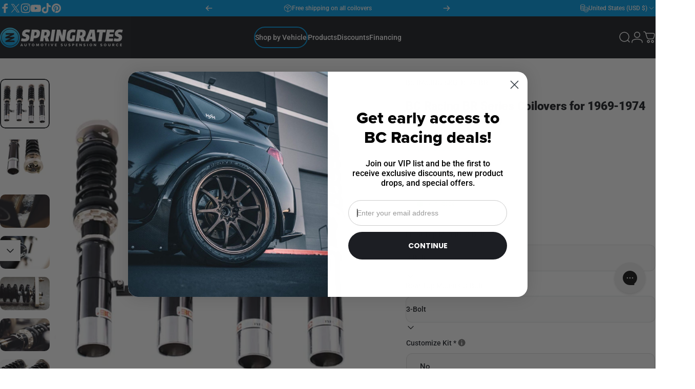

--- FILE ---
content_type: text/css
request_url: https://bc.springrates.com/cdn/shop/t/69/assets/component-ymm-modal.css?v=74025830787997953391765647800
body_size: -108
content:
.ymm-modal{height:100%;left:0;opacity:0;position:fixed;top:0;transition:opacity .4s ease,visibility .4s ease;visibility:hidden;width:100%;z-index:100;display:block!important}.ymm-modal.active{opacity:1;visibility:visible}.ymm-modal__inner{position:relative;width:100%;height:100%;align-items:center;display:flex!important;justify-content:center;padding:20px}.ymm-modal__bg{position:absolute;top:0;left:0;width:100%;height:100%;background-color:#009ce5e3;display:block!important;backdrop-filter:blur(4px);-webkit-backdrop-filter:blur(4px)}.ymm-modal__main{position:relative;align-items:center;background-color:#1c1e23;border-radius:20px;display:flex;flex-direction:column;gap:16px;height:fit-content;justify-content:center;margin:auto;max-width:800px;padding:16px;width:100%}.ymm-modal__close{cursor:pointer;margin-left:auto}.ymm-modal__heading{color:#fff;font-size:32px;font-weight:900;text-align:center}.ymm-modal__description{margin-bottom:20px;text-align:center;color:#fff}.ymm-modal__help{margin:24px 0 40px;text-align:center}.ymm-modal__help a{font-weight:700;text-decoration:underline}.ymm-modal .easysearch-container{padding:0}.ymm-modal .easysearch-holder .easysearch-select-holder{min-width:360px}.ymm-modal .easysearch-holder{color:#1c1e23;display:flex;flex-direction:column;gap:12px;max-width:360px}.ymm-modal .easysearch-actions-holder .easysearch-btn-holder{width:100%!important}.ymm-modal a#easysearch-search{background:#47fc81!important;color:#1c1e23!important;width:100%}@media screen and (max-width: 767px){.easysearch-embed-widget-main{width:100%}.ymm-modal .easysearch-holder{margin:auto;max-width:100%;width:100%}.ymm-modal .easysearch-holder .easysearch-select-holder{min-width:unset;width:100%;max-width:100%}}
/*# sourceMappingURL=/cdn/shop/t/69/assets/component-ymm-modal.css.map?v=74025830787997953391765647800 */


--- FILE ---
content_type: image/svg+xml
request_url: https://bc.springrates.com/cdn/shop/files/specs-icon_height.svg?v=1753898353
body_size: -860
content:
<svg xmlns="http://www.w3.org/2000/svg" fill="none" viewBox="0 0 32 32" height="32" width="32">
<path stroke-width="2" stroke="#666666" d="M14.1821 3.15462C14.9364 2.49375 16.0636 2.49374 16.8179 3.15462L24.9234 10.2557C26.312 11.4722 25.4516 13.76 23.6054 13.76H7.39455C5.54843 13.76 4.68802 11.4722 6.07662 10.2557L14.1821 3.15462Z"></path>
<path stroke-width="2" stroke="#666666" d="M16.8179 28.8454C16.0636 29.5063 14.9364 29.5063 14.1821 28.8454L6.07663 21.7443C4.68802 20.5278 5.54843 18.24 7.39456 18.24L23.6054 18.24C25.4516 18.24 26.312 20.5278 24.9234 21.7443L16.8179 28.8454Z"></path>
</svg>


--- FILE ---
content_type: text/plain; charset=utf-8
request_url: https://d-ipv6.mmapiws.com/ant_squire
body_size: 156
content:
springrates.com;019bc114-bcec-7e27-9449-469f13c82a5d:3fbb8c7e6ca01ba82d215b1598b249753580d4b7

--- FILE ---
content_type: text/javascript
request_url: https://cdn.shopify.com/extensions/019b9431-0fe6-7602-9ba9-941ba038fa3f/theme-app-extension-111/assets/easysearch.min.js
body_size: 51479
content:
!function(){"use strict";
/*! jQuery v3.6.0 | (c) OpenJS Foundation and other contributors | jquery.org/license */var e,t;e="undefined"!=typeof window?window:void 0,t=function(e,t){var r=[],a=Object.getPrototypeOf,n=r.slice,s=r.flat?function(e){return r.flat.call(e)}:function(e){return r.concat.apply([],e)},i=r.push,o=r.indexOf,l={},c=l.toString,h=l.hasOwnProperty,d=h.toString,u=d.call(Object),f={},p=function(e){return"function"==typeof e&&"number"!=typeof e.nodeType&&"function"!=typeof e.item},g=function(e){return null!=e&&e===e.window},y=e.document,m={type:!0,src:!0,nonce:!0,noModule:!0};function v(e,t,r){var a,n,s=(r=r||y).createElement("script");if(s.text=e,t)for(a in m)(n=t[a]||t.getAttribute&&t.getAttribute(a))&&s.setAttribute(a,n);r.head.appendChild(s).parentNode.removeChild(s)}function b(e){return null==e?e+"":"object"==typeof e||"function"==typeof e?l[c.call(e)]||"object":typeof e}var x="3.6.0",w=function(e,t){return new w.fn.init(e,t)};function _(e){var t=!!e&&"length"in e&&e.length,r=b(e);return!p(e)&&!g(e)&&("array"===r||0===t||"number"==typeof t&&0<t&&t-1 in e)}w.fn=w.prototype={jquery:x,constructor:w,length:0,toArray:function(){return n.call(this)},get:function(e){return null==e?n.call(this):e<0?this[e+this.length]:this[e]},pushStack:function(e){var t=w.merge(this.constructor(),e);return t.prevObject=this,t},each:function(e){return w.each(this,e)},map:function(e){return this.pushStack(w.map(this,function(t,r){return e.call(t,r,t)}))},slice:function(){return this.pushStack(n.apply(this,arguments))},first:function(){return this.eq(0)},last:function(){return this.eq(-1)},even:function(){return this.pushStack(w.grep(this,function(e,t){return(t+1)%2}))},odd:function(){return this.pushStack(w.grep(this,function(e,t){return t%2}))},eq:function(e){var t=this.length,r=+e+(e<0?t:0);return this.pushStack(0<=r&&r<t?[this[r]]:[])},end:function(){return this.prevObject||this.constructor()},push:i,sort:r.sort,splice:r.splice},w.extend=w.fn.extend=function(){var e,t,r,a,n,s,i=arguments[0]||{},o=1,l=arguments.length,c=!1;for("boolean"==typeof i&&(c=i,i=arguments[o]||{},o++),"object"==typeof i||p(i)||(i={}),o===l&&(i=this,o--);o<l;o++)if(null!=(e=arguments[o]))for(t in e)a=e[t],"__proto__"!==t&&i!==a&&(c&&a&&(w.isPlainObject(a)||(n=Array.isArray(a)))?(r=i[t],s=n&&!Array.isArray(r)?[]:n||w.isPlainObject(r)?r:{},n=!1,i[t]=w.extend(c,s,a)):void 0!==a&&(i[t]=a));return i},w.extend({expando:"jQuery"+(x+Math.random()).replace(/\D/g,""),isReady:!0,error:function(e){throw new Error(e)},noop:function(){},isPlainObject:function(e){var t,r;return!(!e||"[object Object]"!==c.call(e)||(t=a(e))&&("function"!=typeof(r=h.call(t,"constructor")&&t.constructor)||d.call(r)!==u))},isEmptyObject:function(e){var t;for(t in e)return!1;return!0},globalEval:function(e,t,r){v(e,{nonce:t&&t.nonce},r)},each:function(e,t){var r,a=0;if(_(e))for(r=e.length;a<r&&!1!==t.call(e[a],a,e[a]);a++);else for(a in e)if(!1===t.call(e[a],a,e[a]))break;return e},makeArray:function(e,t){var r=t||[];return null!=e&&(_(Object(e))?w.merge(r,"string"==typeof e?[e]:e):i.call(r,e)),r},inArray:function(e,t,r){return null==t?-1:o.call(t,e,r)},merge:function(e,t){for(var r=+t.length,a=0,n=e.length;a<r;a++)e[n++]=t[a];return e.length=n,e},grep:function(e,t,r){for(var a=[],n=0,s=e.length,i=!r;n<s;n++)!t(e[n],n)!==i&&a.push(e[n]);return a},map:function(e,t,r){var a,n,i=0,o=[];if(_(e))for(a=e.length;i<a;i++)null!=(n=t(e[i],i,r))&&o.push(n);else for(i in e)null!=(n=t(e[i],i,r))&&o.push(n);return s(o)},guid:1,support:f}),"function"==typeof Symbol&&(w.fn[Symbol.iterator]=r[Symbol.iterator]),w.each("Boolean Number String Function Array Date RegExp Object Error Symbol".split(" "),function(e,t){l["[object "+t+"]"]=t.toLowerCase()});var S=function(e){var t,r,a,n,s,i,o,l,c,h,d,u,f,p,g,y,m,v,b,x="sizzle"+1*new Date,w=e.document,_=0,S=0,C=le(),T=le(),k=le(),A=le(),q=function(e,t){return e===t&&(d=!0),0},L={}.hasOwnProperty,E=[],j=E.pop,I=E.push,D=E.push,N=E.slice,P=function(e,t){for(var r=0,a=e.length;r<a;r++)if(e[r]===t)return r;return-1},F="checked|selected|async|autofocus|autoplay|controls|defer|disabled|hidden|ismap|loop|multiple|open|readonly|required|scoped",R="[\\x20\\t\\r\\n\\f]",H="(?:\\\\[\\da-fA-F]{1,6}"+R+"?|\\\\[^\\r\\n\\f]|[\\w-]|[^\0-\\x7f])+",O="\\["+R+"*("+H+")(?:"+R+"*([*^$|!~]?=)"+R+"*(?:'((?:\\\\.|[^\\\\'])*)'|\"((?:\\\\.|[^\\\\\"])*)\"|("+H+"))|)"+R+"*\\]",M=":("+H+")(?:\\((('((?:\\\\.|[^\\\\'])*)'|\"((?:\\\\.|[^\\\\\"])*)\")|((?:\\\\.|[^\\\\()[\\]]|"+O+")*)|.*)\\)|)",B=new RegExp(R+"+","g"),z=new RegExp("^"+R+"+|((?:^|[^\\\\])(?:\\\\.)*)"+R+"+$","g"),W=new RegExp("^"+R+"*,"+R+"*"),U=new RegExp("^"+R+"*([>+~]|"+R+")"+R+"*"),$=new RegExp(R+"|>"),G=new RegExp(M),X=new RegExp("^"+H+"$"),V={ID:new RegExp("^#("+H+")"),CLASS:new RegExp("^\\.("+H+")"),TAG:new RegExp("^("+H+"|[*])"),ATTR:new RegExp("^"+O),PSEUDO:new RegExp("^"+M),CHILD:new RegExp("^:(only|first|last|nth|nth-last)-(child|of-type)(?:\\("+R+"*(even|odd|(([+-]|)(\\d*)n|)"+R+"*(?:([+-]|)"+R+"*(\\d+)|))"+R+"*\\)|)","i"),bool:new RegExp("^(?:"+F+")$","i"),needsContext:new RegExp("^"+R+"*[>+~]|:(even|odd|eq|gt|lt|nth|first|last)(?:\\("+R+"*((?:-\\d)?\\d*)"+R+"*\\)|)(?=[^-]|$)","i")},Q=/HTML$/i,K=/^(?:input|select|textarea|button)$/i,Y=/^h\d$/i,J=/^[^{]+\{\s*\[native \w/,Z=/^(?:#([\w-]+)|(\w+)|\.([\w-]+))$/,ee=/[+~]/,te=new RegExp("\\\\[\\da-fA-F]{1,6}"+R+"?|\\\\([^\\r\\n\\f])","g"),re=function(e,t){var r="0x"+e.slice(1)-65536;return t||(r<0?String.fromCharCode(r+65536):String.fromCharCode(r>>10|55296,1023&r|56320))},ae=/([\0-\x1f\x7f]|^-?\d)|^-$|[^\0-\x1f\x7f-\uFFFF\w-]/g,ne=function(e,t){return t?"\0"===e?"�":e.slice(0,-1)+"\\"+e.charCodeAt(e.length-1).toString(16)+" ":"\\"+e},se=function(){u()},ie=xe(function(e){return!0===e.disabled&&"fieldset"===e.nodeName.toLowerCase()},{dir:"parentNode",next:"legend"});try{D.apply(E=N.call(w.childNodes),w.childNodes),E[w.childNodes.length].nodeType}catch(t){D={apply:E.length?function(e,t){I.apply(e,N.call(t))}:function(e,t){for(var r=e.length,a=0;e[r++]=t[a++];);e.length=r-1}}}function oe(e,t,a,n){var s,o,c,h,d,p,m,v=t&&t.ownerDocument,w=t?t.nodeType:9;if(a=a||[],"string"!=typeof e||!e||1!==w&&9!==w&&11!==w)return a;if(!n&&(u(t),t=t||f,g)){if(11!==w&&(d=Z.exec(e)))if(s=d[1]){if(9===w){if(!(c=t.getElementById(s)))return a;if(c.id===s)return a.push(c),a}else if(v&&(c=v.getElementById(s))&&b(t,c)&&c.id===s)return a.push(c),a}else{if(d[2])return D.apply(a,t.getElementsByTagName(e)),a;if((s=d[3])&&r.getElementsByClassName&&t.getElementsByClassName)return D.apply(a,t.getElementsByClassName(s)),a}if(r.qsa&&!A[e+" "]&&(!y||!y.test(e))&&(1!==w||"object"!==t.nodeName.toLowerCase())){if(m=e,v=t,1===w&&($.test(e)||U.test(e))){for((v=ee.test(e)&&me(t.parentNode)||t)===t&&r.scope||((h=t.getAttribute("id"))?h=h.replace(ae,ne):t.setAttribute("id",h=x)),o=(p=i(e)).length;o--;)p[o]=(h?"#"+h:":scope")+" "+be(p[o]);m=p.join(",")}try{return D.apply(a,v.querySelectorAll(m)),a}catch(t){A(e,!0)}finally{h===x&&t.removeAttribute("id")}}}return l(e.replace(z,"$1"),t,a,n)}function le(){var e=[];return function t(r,n){return e.push(r+" ")>a.cacheLength&&delete t[e.shift()],t[r+" "]=n}}function ce(e){return e[x]=!0,e}function he(e){var t=f.createElement("fieldset");try{return!!e(t)}catch(e){return!1}finally{t.parentNode&&t.parentNode.removeChild(t),t=null}}function de(e,t){for(var r=e.split("|"),n=r.length;n--;)a.attrHandle[r[n]]=t}function ue(e,t){var r=t&&e,a=r&&1===e.nodeType&&1===t.nodeType&&e.sourceIndex-t.sourceIndex;if(a)return a;if(r)for(;r=r.nextSibling;)if(r===t)return-1;return e?1:-1}function fe(e){return function(t){return"input"===t.nodeName.toLowerCase()&&t.type===e}}function pe(e){return function(t){var r=t.nodeName.toLowerCase();return("input"===r||"button"===r)&&t.type===e}}function ge(e){return function(t){return"form"in t?t.parentNode&&!1===t.disabled?"label"in t?"label"in t.parentNode?t.parentNode.disabled===e:t.disabled===e:t.isDisabled===e||t.isDisabled!==!e&&ie(t)===e:t.disabled===e:"label"in t&&t.disabled===e}}function ye(e){return ce(function(t){return t=+t,ce(function(r,a){for(var n,s=e([],r.length,t),i=s.length;i--;)r[n=s[i]]&&(r[n]=!(a[n]=r[n]))})})}function me(e){return e&&void 0!==e.getElementsByTagName&&e}for(t in r=oe.support={},s=oe.isXML=function(e){var t=e&&e.namespaceURI,r=e&&(e.ownerDocument||e).documentElement;return!Q.test(t||r&&r.nodeName||"HTML")},u=oe.setDocument=function(e){var t,n,i=e?e.ownerDocument||e:w;return i!=f&&9===i.nodeType&&i.documentElement&&(p=(f=i).documentElement,g=!s(f),w!=f&&(n=f.defaultView)&&n.top!==n&&(n.addEventListener?n.addEventListener("unload",se,!1):n.attachEvent&&n.attachEvent("onunload",se)),r.scope=he(function(e){return p.appendChild(e).appendChild(f.createElement("div")),void 0!==e.querySelectorAll&&!e.querySelectorAll(":scope fieldset div").length}),r.attributes=he(function(e){return e.className="i",!e.getAttribute("className")}),r.getElementsByTagName=he(function(e){return e.appendChild(f.createComment("")),!e.getElementsByTagName("*").length}),r.getElementsByClassName=J.test(f.getElementsByClassName),r.getById=he(function(e){return p.appendChild(e).id=x,!f.getElementsByName||!f.getElementsByName(x).length}),r.getById?(a.filter.ID=function(e){var t=e.replace(te,re);return function(e){return e.getAttribute("id")===t}},a.find.ID=function(e,t){if(void 0!==t.getElementById&&g){var r=t.getElementById(e);return r?[r]:[]}}):(a.filter.ID=function(e){var t=e.replace(te,re);return function(e){var r=void 0!==e.getAttributeNode&&e.getAttributeNode("id");return r&&r.value===t}},a.find.ID=function(e,t){if(void 0!==t.getElementById&&g){var r,a,n,s=t.getElementById(e);if(s){if((r=s.getAttributeNode("id"))&&r.value===e)return[s];for(n=t.getElementsByName(e),a=0;s=n[a++];)if((r=s.getAttributeNode("id"))&&r.value===e)return[s]}return[]}}),a.find.TAG=r.getElementsByTagName?function(e,t){return void 0!==t.getElementsByTagName?t.getElementsByTagName(e):r.qsa?t.querySelectorAll(e):void 0}:function(e,t){var r,a=[],n=0,s=t.getElementsByTagName(e);if("*"===e){for(;r=s[n++];)1===r.nodeType&&a.push(r);return a}return s},a.find.CLASS=r.getElementsByClassName&&function(e,t){if(void 0!==t.getElementsByClassName&&g)return t.getElementsByClassName(e)},m=[],y=[],(r.qsa=J.test(f.querySelectorAll))&&(he(function(e){var t;p.appendChild(e).innerHTML="<a id='"+x+"'></a><select id='"+x+"-\r\\' msallowcapture=''><option selected=''></option></select>",e.querySelectorAll("[msallowcapture^='']").length&&y.push("[*^$]="+R+"*(?:''|\"\")"),e.querySelectorAll("[selected]").length||y.push("\\["+R+"*(?:value|"+F+")"),e.querySelectorAll("[id~="+x+"-]").length||y.push("~="),(t=f.createElement("input")).setAttribute("name",""),e.appendChild(t),e.querySelectorAll("[name='']").length||y.push("\\["+R+"*name"+R+"*="+R+"*(?:''|\"\")"),e.querySelectorAll(":checked").length||y.push(":checked"),e.querySelectorAll("a#"+x+"+*").length||y.push(".#.+[+~]"),e.querySelectorAll("\\\f"),y.push("[\\r\\n\\f]")}),he(function(e){e.innerHTML="<a href='' disabled='disabled'></a><select disabled='disabled'><option/></select>";var t=f.createElement("input");t.setAttribute("type","hidden"),e.appendChild(t).setAttribute("name","D"),e.querySelectorAll("[name=d]").length&&y.push("name"+R+"*[*^$|!~]?="),2!==e.querySelectorAll(":enabled").length&&y.push(":enabled",":disabled"),p.appendChild(e).disabled=!0,2!==e.querySelectorAll(":disabled").length&&y.push(":enabled",":disabled"),e.querySelectorAll("*,:x"),y.push(",.*:")})),(r.matchesSelector=J.test(v=p.matches||p.webkitMatchesSelector||p.mozMatchesSelector||p.oMatchesSelector||p.msMatchesSelector))&&he(function(e){r.disconnectedMatch=v.call(e,"*"),v.call(e,"[s!='']:x"),m.push("!=",M)}),y=y.length&&new RegExp(y.join("|")),m=m.length&&new RegExp(m.join("|")),t=J.test(p.compareDocumentPosition),b=t||J.test(p.contains)?function(e,t){var r=9===e.nodeType?e.documentElement:e,a=t&&t.parentNode;return e===a||!(!a||1!==a.nodeType||!(r.contains?r.contains(a):e.compareDocumentPosition&&16&e.compareDocumentPosition(a)))}:function(e,t){if(t)for(;t=t.parentNode;)if(t===e)return!0;return!1},q=t?function(e,t){if(e===t)return d=!0,0;var a=!e.compareDocumentPosition-!t.compareDocumentPosition;return a||(1&(a=(e.ownerDocument||e)==(t.ownerDocument||t)?e.compareDocumentPosition(t):1)||!r.sortDetached&&t.compareDocumentPosition(e)===a?e==f||e.ownerDocument==w&&b(w,e)?-1:t==f||t.ownerDocument==w&&b(w,t)?1:h?P(h,e)-P(h,t):0:4&a?-1:1)}:function(e,t){if(e===t)return d=!0,0;var r,a=0,n=e.parentNode,s=t.parentNode,i=[e],o=[t];if(!n||!s)return e==f?-1:t==f?1:n?-1:s?1:h?P(h,e)-P(h,t):0;if(n===s)return ue(e,t);for(r=e;r=r.parentNode;)i.unshift(r);for(r=t;r=r.parentNode;)o.unshift(r);for(;i[a]===o[a];)a++;return a?ue(i[a],o[a]):i[a]==w?-1:o[a]==w?1:0}),f},oe.matches=function(e,t){return oe(e,null,null,t)},oe.matchesSelector=function(e,t){if(u(e),r.matchesSelector&&g&&!A[t+" "]&&(!m||!m.test(t))&&(!y||!y.test(t)))try{var a=v.call(e,t);if(a||r.disconnectedMatch||e.document&&11!==e.document.nodeType)return a}catch(e){A(t,!0)}return 0<oe(t,f,null,[e]).length},oe.contains=function(e,t){return(e.ownerDocument||e)!=f&&u(e),b(e,t)},oe.attr=function(e,t){(e.ownerDocument||e)!=f&&u(e);var n=a.attrHandle[t.toLowerCase()],s=n&&L.call(a.attrHandle,t.toLowerCase())?n(e,t,!g):void 0;return void 0!==s?s:r.attributes||!g?e.getAttribute(t):(s=e.getAttributeNode(t))&&s.specified?s.value:null},oe.escape=function(e){return(e+"").replace(ae,ne)},oe.error=function(e){throw new Error("Syntax error, unrecognized expression: "+e)},oe.uniqueSort=function(e){var t,a=[],n=0,s=0;if(d=!r.detectDuplicates,h=!r.sortStable&&e.slice(0),e.sort(q),d){for(;t=e[s++];)t===e[s]&&(n=a.push(s));for(;n--;)e.splice(a[n],1)}return h=null,e},n=oe.getText=function(e){var t,r="",a=0,s=e.nodeType;if(s){if(1===s||9===s||11===s){if("string"==typeof e.textContent)return e.textContent;for(e=e.firstChild;e;e=e.nextSibling)r+=n(e)}else if(3===s||4===s)return e.nodeValue}else for(;t=e[a++];)r+=n(t);return r},(a=oe.selectors={cacheLength:50,createPseudo:ce,match:V,attrHandle:{},find:{},relative:{">":{dir:"parentNode",first:!0}," ":{dir:"parentNode"},"+":{dir:"previousSibling",first:!0},"~":{dir:"previousSibling"}},preFilter:{ATTR:function(e){return e[1]=e[1].replace(te,re),e[3]=(e[3]||e[4]||e[5]||"").replace(te,re),"~="===e[2]&&(e[3]=" "+e[3]+" "),e.slice(0,4)},CHILD:function(e){return e[1]=e[1].toLowerCase(),"nth"===e[1].slice(0,3)?(e[3]||oe.error(e[0]),e[4]=+(e[4]?e[5]+(e[6]||1):2*("even"===e[3]||"odd"===e[3])),e[5]=+(e[7]+e[8]||"odd"===e[3])):e[3]&&oe.error(e[0]),e},PSEUDO:function(e){var t,r=!e[6]&&e[2];return V.CHILD.test(e[0])?null:(e[3]?e[2]=e[4]||e[5]||"":r&&G.test(r)&&(t=i(r,!0))&&(t=r.indexOf(")",r.length-t)-r.length)&&(e[0]=e[0].slice(0,t),e[2]=r.slice(0,t)),e.slice(0,3))}},filter:{TAG:function(e){var t=e.replace(te,re).toLowerCase();return"*"===e?function(){return!0}:function(e){return e.nodeName&&e.nodeName.toLowerCase()===t}},CLASS:function(e){var t=C[e+" "];return t||(t=new RegExp("(^|"+R+")"+e+"("+R+"|$)"))&&C(e,function(e){return t.test("string"==typeof e.className&&e.className||void 0!==e.getAttribute&&e.getAttribute("class")||"")})},ATTR:function(e,t,r){return function(a){var n=oe.attr(a,e);return null==n?"!="===t:!t||(n+="","="===t?n===r:"!="===t?n!==r:"^="===t?r&&0===n.indexOf(r):"*="===t?r&&-1<n.indexOf(r):"$="===t?r&&n.slice(-r.length)===r:"~="===t?-1<(" "+n.replace(B," ")+" ").indexOf(r):"|="===t&&(n===r||n.slice(0,r.length+1)===r+"-"))}},CHILD:function(e,t,r,a,n){var s="nth"!==e.slice(0,3),i="last"!==e.slice(-4),o="of-type"===t;return 1===a&&0===n?function(e){return!!e.parentNode}:function(t,r,l){var c,h,d,u,f,p,g=s!==i?"nextSibling":"previousSibling",y=t.parentNode,m=o&&t.nodeName.toLowerCase(),v=!l&&!o,b=!1;if(y){if(s){for(;g;){for(u=t;u=u[g];)if(o?u.nodeName.toLowerCase()===m:1===u.nodeType)return!1;p=g="only"===e&&!p&&"nextSibling"}return!0}if(p=[i?y.firstChild:y.lastChild],i&&v){for(b=(f=(c=(h=(d=(u=y)[x]||(u[x]={}))[u.uniqueID]||(d[u.uniqueID]={}))[e]||[])[0]===_&&c[1])&&c[2],u=f&&y.childNodes[f];u=++f&&u&&u[g]||(b=f=0)||p.pop();)if(1===u.nodeType&&++b&&u===t){h[e]=[_,f,b];break}}else if(v&&(b=f=(c=(h=(d=(u=t)[x]||(u[x]={}))[u.uniqueID]||(d[u.uniqueID]={}))[e]||[])[0]===_&&c[1]),!1===b)for(;(u=++f&&u&&u[g]||(b=f=0)||p.pop())&&((o?u.nodeName.toLowerCase()!==m:1!==u.nodeType)||!++b||(v&&((h=(d=u[x]||(u[x]={}))[u.uniqueID]||(d[u.uniqueID]={}))[e]=[_,b]),u!==t)););return(b-=n)===a||b%a==0&&0<=b/a}}},PSEUDO:function(e,t){var r,n=a.pseudos[e]||a.setFilters[e.toLowerCase()]||oe.error("unsupported pseudo: "+e);return n[x]?n(t):1<n.length?(r=[e,e,"",t],a.setFilters.hasOwnProperty(e.toLowerCase())?ce(function(e,r){for(var a,s=n(e,t),i=s.length;i--;)e[a=P(e,s[i])]=!(r[a]=s[i])}):function(e){return n(e,0,r)}):n}},pseudos:{not:ce(function(e){var t=[],r=[],a=o(e.replace(z,"$1"));return a[x]?ce(function(e,t,r,n){for(var s,i=a(e,null,n,[]),o=e.length;o--;)(s=i[o])&&(e[o]=!(t[o]=s))}):function(e,n,s){return t[0]=e,a(t,null,s,r),t[0]=null,!r.pop()}}),has:ce(function(e){return function(t){return 0<oe(e,t).length}}),contains:ce(function(e){return e=e.replace(te,re),function(t){return-1<(t.textContent||n(t)).indexOf(e)}}),lang:ce(function(e){return X.test(e||"")||oe.error("unsupported lang: "+e),e=e.replace(te,re).toLowerCase(),function(t){var r;do{if(r=g?t.lang:t.getAttribute("xml:lang")||t.getAttribute("lang"))return(r=r.toLowerCase())===e||0===r.indexOf(e+"-")}while((t=t.parentNode)&&1===t.nodeType);return!1}}),target:function(t){var r=e.location&&e.location.hash;return r&&r.slice(1)===t.id},root:function(e){return e===p},focus:function(e){return e===f.activeElement&&(!f.hasFocus||f.hasFocus())&&!!(e.type||e.href||~e.tabIndex)},enabled:ge(!1),disabled:ge(!0),checked:function(e){var t=e.nodeName.toLowerCase();return"input"===t&&!!e.checked||"option"===t&&!!e.selected},selected:function(e){return e.parentNode&&e.parentNode.selectedIndex,!0===e.selected},empty:function(e){for(e=e.firstChild;e;e=e.nextSibling)if(e.nodeType<6)return!1;return!0},parent:function(e){return!a.pseudos.empty(e)},header:function(e){return Y.test(e.nodeName)},input:function(e){return K.test(e.nodeName)},button:function(e){var t=e.nodeName.toLowerCase();return"input"===t&&"button"===e.type||"button"===t},text:function(e){var t;return"input"===e.nodeName.toLowerCase()&&"text"===e.type&&(null==(t=e.getAttribute("type"))||"text"===t.toLowerCase())},first:ye(function(){return[0]}),last:ye(function(e,t){return[t-1]}),eq:ye(function(e,t,r){return[r<0?r+t:r]}),even:ye(function(e,t){for(var r=0;r<t;r+=2)e.push(r);return e}),odd:ye(function(e,t){for(var r=1;r<t;r+=2)e.push(r);return e}),lt:ye(function(e,t,r){for(var a=r<0?r+t:t<r?t:r;0<=--a;)e.push(a);return e}),gt:ye(function(e,t,r){for(var a=r<0?r+t:r;++a<t;)e.push(a);return e})}}).pseudos.nth=a.pseudos.eq,{radio:!0,checkbox:!0,file:!0,password:!0,image:!0})a.pseudos[t]=fe(t);for(t in{submit:!0,reset:!0})a.pseudos[t]=pe(t);function ve(){}function be(e){for(var t=0,r=e.length,a="";t<r;t++)a+=e[t].value;return a}function xe(e,t,r){var a=t.dir,n=t.next,s=n||a,i=r&&"parentNode"===s,o=S++;return t.first?function(t,r,n){for(;t=t[a];)if(1===t.nodeType||i)return e(t,r,n);return!1}:function(t,r,l){var c,h,d,u=[_,o];if(l){for(;t=t[a];)if((1===t.nodeType||i)&&e(t,r,l))return!0}else for(;t=t[a];)if(1===t.nodeType||i)if(h=(d=t[x]||(t[x]={}))[t.uniqueID]||(d[t.uniqueID]={}),n&&n===t.nodeName.toLowerCase())t=t[a]||t;else{if((c=h[s])&&c[0]===_&&c[1]===o)return u[2]=c[2];if((h[s]=u)[2]=e(t,r,l))return!0}return!1}}function we(e){return 1<e.length?function(t,r,a){for(var n=e.length;n--;)if(!e[n](t,r,a))return!1;return!0}:e[0]}function _e(e,t,r,a,n){for(var s,i=[],o=0,l=e.length,c=null!=t;o<l;o++)(s=e[o])&&(r&&!r(s,a,n)||(i.push(s),c&&t.push(o)));return i}function Se(e,t,r,a,n,s){return a&&!a[x]&&(a=Se(a)),n&&!n[x]&&(n=Se(n,s)),ce(function(s,i,o,l){var c,h,d,u=[],f=[],p=i.length,g=s||function(e,t,r){for(var a=0,n=t.length;a<n;a++)oe(e,t[a],r);return r}(t||"*",o.nodeType?[o]:o,[]),y=!e||!s&&t?g:_e(g,u,e,o,l),m=r?n||(s?e:p||a)?[]:i:y;if(r&&r(y,m,o,l),a)for(c=_e(m,f),a(c,[],o,l),h=c.length;h--;)(d=c[h])&&(m[f[h]]=!(y[f[h]]=d));if(s){if(n||e){if(n){for(c=[],h=m.length;h--;)(d=m[h])&&c.push(y[h]=d);n(null,m=[],c,l)}for(h=m.length;h--;)(d=m[h])&&-1<(c=n?P(s,d):u[h])&&(s[c]=!(i[c]=d))}}else m=_e(m===i?m.splice(p,m.length):m),n?n(null,i,m,l):D.apply(i,m)})}function Ce(e){for(var t,r,n,s=e.length,i=a.relative[e[0].type],o=i||a.relative[" "],l=i?1:0,h=xe(function(e){return e===t},o,!0),d=xe(function(e){return-1<P(t,e)},o,!0),u=[function(e,r,a){var n=!i&&(a||r!==c)||((t=r).nodeType?h(e,r,a):d(e,r,a));return t=null,n}];l<s;l++)if(r=a.relative[e[l].type])u=[xe(we(u),r)];else{if((r=a.filter[e[l].type].apply(null,e[l].matches))[x]){for(n=++l;n<s&&!a.relative[e[n].type];n++);return Se(1<l&&we(u),1<l&&be(e.slice(0,l-1).concat({value:" "===e[l-2].type?"*":""})).replace(z,"$1"),r,l<n&&Ce(e.slice(l,n)),n<s&&Ce(e=e.slice(n)),n<s&&be(e))}u.push(r)}return we(u)}return ve.prototype=a.filters=a.pseudos,a.setFilters=new ve,i=oe.tokenize=function(e,t){var r,n,s,i,o,l,c,h=T[e+" "];if(h)return t?0:h.slice(0);for(o=e,l=[],c=a.preFilter;o;){for(i in r&&!(n=W.exec(o))||(n&&(o=o.slice(n[0].length)||o),l.push(s=[])),r=!1,(n=U.exec(o))&&(r=n.shift(),s.push({value:r,type:n[0].replace(z," ")}),o=o.slice(r.length)),a.filter)!(n=V[i].exec(o))||c[i]&&!(n=c[i](n))||(r=n.shift(),s.push({value:r,type:i,matches:n}),o=o.slice(r.length));if(!r)break}return t?o.length:o?oe.error(e):T(e,l).slice(0)},o=oe.compile=function(e,t){var r,n,s,o,l,h,d=[],p=[],y=k[e+" "];if(!y){for(t||(t=i(e)),r=t.length;r--;)(y=Ce(t[r]))[x]?d.push(y):p.push(y);(y=k(e,(n=p,o=0<(s=d).length,l=0<n.length,h=function(e,t,r,i,h){var d,p,y,m=0,v="0",b=e&&[],x=[],w=c,S=e||l&&a.find.TAG("*",h),C=_+=null==w?1:Math.random()||.1,T=S.length;for(h&&(c=t==f||t||h);v!==T&&null!=(d=S[v]);v++){if(l&&d){for(p=0,t||d.ownerDocument==f||(u(d),r=!g);y=n[p++];)if(y(d,t||f,r)){i.push(d);break}h&&(_=C)}o&&((d=!y&&d)&&m--,e&&b.push(d))}if(m+=v,o&&v!==m){for(p=0;y=s[p++];)y(b,x,t,r);if(e){if(0<m)for(;v--;)b[v]||x[v]||(x[v]=j.call(i));x=_e(x)}D.apply(i,x),h&&!e&&0<x.length&&1<m+s.length&&oe.uniqueSort(i)}return h&&(_=C,c=w),b},o?ce(h):h))).selector=e}return y},l=oe.select=function(e,t,r,n){var s,l,c,h,d,u="function"==typeof e&&e,f=!n&&i(e=u.selector||e);if(r=r||[],1===f.length){if(2<(l=f[0]=f[0].slice(0)).length&&"ID"===(c=l[0]).type&&9===t.nodeType&&g&&a.relative[l[1].type]){if(!(t=(a.find.ID(c.matches[0].replace(te,re),t)||[])[0]))return r;u&&(t=t.parentNode),e=e.slice(l.shift().value.length)}for(s=V.needsContext.test(e)?0:l.length;s--&&(c=l[s],!a.relative[h=c.type]);)if((d=a.find[h])&&(n=d(c.matches[0].replace(te,re),ee.test(l[0].type)&&me(t.parentNode)||t))){if(l.splice(s,1),!(e=n.length&&be(l)))return D.apply(r,n),r;break}}return(u||o(e,f))(n,t,!g,r,!t||ee.test(e)&&me(t.parentNode)||t),r},r.sortStable=x.split("").sort(q).join("")===x,r.detectDuplicates=!!d,u(),r.sortDetached=he(function(e){return 1&e.compareDocumentPosition(f.createElement("fieldset"))}),he(function(e){return e.innerHTML="<a href='#'></a>","#"===e.firstChild.getAttribute("href")})||de("type|href|height|width",function(e,t,r){if(!r)return e.getAttribute(t,"type"===t.toLowerCase()?1:2)}),r.attributes&&he(function(e){return e.innerHTML="<input/>",e.firstChild.setAttribute("value",""),""===e.firstChild.getAttribute("value")})||de("value",function(e,t,r){if(!r&&"input"===e.nodeName.toLowerCase())return e.defaultValue}),he(function(e){return null==e.getAttribute("disabled")})||de(F,function(e,t,r){var a;if(!r)return!0===e[t]?t.toLowerCase():(a=e.getAttributeNode(t))&&a.specified?a.value:null}),oe}(e);w.find=S,w.expr=S.selectors,w.expr[":"]=w.expr.pseudos,w.uniqueSort=w.unique=S.uniqueSort,w.text=S.getText,w.isXMLDoc=S.isXML,w.contains=S.contains,w.escapeSelector=S.escape;var C=function(e,t,r){for(var a=[],n=void 0!==r;(e=e[t])&&9!==e.nodeType;)if(1===e.nodeType){if(n&&w(e).is(r))break;a.push(e)}return a},T=function(e,t){for(var r=[];e;e=e.nextSibling)1===e.nodeType&&e!==t&&r.push(e);return r},k=w.expr.match.needsContext;function A(e,t){return e.nodeName&&e.nodeName.toLowerCase()===t.toLowerCase()}var q=/^<([a-z][^\/\0>:\x20\t\r\n\f]*)[\x20\t\r\n\f]*\/?>(?:<\/\1>|)$/i;function L(e,t,r){return p(t)?w.grep(e,function(e,a){return!!t.call(e,a,e)!==r}):t.nodeType?w.grep(e,function(e){return e===t!==r}):"string"!=typeof t?w.grep(e,function(e){return-1<o.call(t,e)!==r}):w.filter(t,e,r)}w.filter=function(e,t,r){var a=t[0];return r&&(e=":not("+e+")"),1===t.length&&1===a.nodeType?w.find.matchesSelector(a,e)?[a]:[]:w.find.matches(e,w.grep(t,function(e){return 1===e.nodeType}))},w.fn.extend({find:function(e){var t,r,a=this.length,n=this;if("string"!=typeof e)return this.pushStack(w(e).filter(function(){for(t=0;t<a;t++)if(w.contains(n[t],this))return!0}));for(r=this.pushStack([]),t=0;t<a;t++)w.find(e,n[t],r);return 1<a?w.uniqueSort(r):r},filter:function(e){return this.pushStack(L(this,e||[],!1))},not:function(e){return this.pushStack(L(this,e||[],!0))},is:function(e){return!!L(this,"string"==typeof e&&k.test(e)?w(e):e||[],!1).length}});var E,j=/^(?:\s*(<[\w\W]+>)[^>]*|#([\w-]+))$/;(w.fn.init=function(e,t,r){var a,n;if(!e)return this;if(r=r||E,"string"==typeof e){if(!(a="<"===e[0]&&">"===e[e.length-1]&&3<=e.length?[null,e,null]:j.exec(e))||!a[1]&&t)return!t||t.jquery?(t||r).find(e):this.constructor(t).find(e);if(a[1]){if(t=t instanceof w?t[0]:t,w.merge(this,w.parseHTML(a[1],t&&t.nodeType?t.ownerDocument||t:y,!0)),q.test(a[1])&&w.isPlainObject(t))for(a in t)p(this[a])?this[a](t[a]):this.attr(a,t[a]);return this}return(n=y.getElementById(a[2]))&&(this[0]=n,this.length=1),this}return e.nodeType?(this[0]=e,this.length=1,this):p(e)?void 0!==r.ready?r.ready(e):e(w):w.makeArray(e,this)}).prototype=w.fn,E=w(y);var I=/^(?:parents|prev(?:Until|All))/,D={children:!0,contents:!0,next:!0,prev:!0};function N(e,t){for(;(e=e[t])&&1!==e.nodeType;);return e}w.fn.extend({has:function(e){var t=w(e,this),r=t.length;return this.filter(function(){for(var e=0;e<r;e++)if(w.contains(this,t[e]))return!0})},closest:function(e,t){var r,a=0,n=this.length,s=[],i="string"!=typeof e&&w(e);if(!k.test(e))for(;a<n;a++)for(r=this[a];r&&r!==t;r=r.parentNode)if(r.nodeType<11&&(i?-1<i.index(r):1===r.nodeType&&w.find.matchesSelector(r,e))){s.push(r);break}return this.pushStack(1<s.length?w.uniqueSort(s):s)},index:function(e){return e?"string"==typeof e?o.call(w(e),this[0]):o.call(this,e.jquery?e[0]:e):this[0]&&this[0].parentNode?this.first().prevAll().length:-1},add:function(e,t){return this.pushStack(w.uniqueSort(w.merge(this.get(),w(e,t))))},addBack:function(e){return this.add(null==e?this.prevObject:this.prevObject.filter(e))}}),w.each({parent:function(e){var t=e.parentNode;return t&&11!==t.nodeType?t:null},parents:function(e){return C(e,"parentNode")},parentsUntil:function(e,t,r){return C(e,"parentNode",r)},next:function(e){return N(e,"nextSibling")},prev:function(e){return N(e,"previousSibling")},nextAll:function(e){return C(e,"nextSibling")},prevAll:function(e){return C(e,"previousSibling")},nextUntil:function(e,t,r){return C(e,"nextSibling",r)},prevUntil:function(e,t,r){return C(e,"previousSibling",r)},siblings:function(e){return T((e.parentNode||{}).firstChild,e)},children:function(e){return T(e.firstChild)},contents:function(e){return null!=e.contentDocument&&a(e.contentDocument)?e.contentDocument:(A(e,"template")&&(e=e.content||e),w.merge([],e.childNodes))}},function(e,t){w.fn[e]=function(r,a){var n=w.map(this,t,r);return"Until"!==e.slice(-5)&&(a=r),a&&"string"==typeof a&&(n=w.filter(a,n)),1<this.length&&(D[e]||w.uniqueSort(n),I.test(e)&&n.reverse()),this.pushStack(n)}});var P=/[^\x20\t\r\n\f]+/g;function F(e){return e}function R(e){throw e}function H(e,t,r,a){var n;try{e&&p(n=e.promise)?n.call(e).done(t).fail(r):e&&p(n=e.then)?n.call(e,t,r):t.apply(void 0,[e].slice(a))}catch(e){r.apply(void 0,[e])}}w.Callbacks=function(e){var t,r;e="string"==typeof e?(t=e,r={},w.each(t.match(P)||[],function(e,t){r[t]=!0}),r):w.extend({},e);var a,n,s,i,o=[],l=[],c=-1,h=function(){for(i=i||e.once,s=a=!0;l.length;c=-1)for(n=l.shift();++c<o.length;)!1===o[c].apply(n[0],n[1])&&e.stopOnFalse&&(c=o.length,n=!1);e.memory||(n=!1),a=!1,i&&(o=n?[]:"")},d={add:function(){return o&&(n&&!a&&(c=o.length-1,l.push(n)),function t(r){w.each(r,function(r,a){p(a)?e.unique&&d.has(a)||o.push(a):a&&a.length&&"string"!==b(a)&&t(a)})}(arguments),n&&!a&&h()),this},remove:function(){return w.each(arguments,function(e,t){for(var r;-1<(r=w.inArray(t,o,r));)o.splice(r,1),r<=c&&c--}),this},has:function(e){return e?-1<w.inArray(e,o):0<o.length},empty:function(){return o&&(o=[]),this},disable:function(){return i=l=[],o=n="",this},disabled:function(){return!o},lock:function(){return i=l=[],n||a||(o=n=""),this},locked:function(){return!!i},fireWith:function(e,t){return i||(t=[e,(t=t||[]).slice?t.slice():t],l.push(t),a||h()),this},fire:function(){return d.fireWith(this,arguments),this},fired:function(){return!!s}};return d},w.extend({Deferred:function(t){var r=[["notify","progress",w.Callbacks("memory"),w.Callbacks("memory"),2],["resolve","done",w.Callbacks("once memory"),w.Callbacks("once memory"),0,"resolved"],["reject","fail",w.Callbacks("once memory"),w.Callbacks("once memory"),1,"rejected"]],a="pending",n={state:function(){return a},always:function(){return s.done(arguments).fail(arguments),this},catch:function(e){return n.then(null,e)},pipe:function(){var e=arguments;return w.Deferred(function(t){w.each(r,function(r,a){var n=p(e[a[4]])&&e[a[4]];s[a[1]](function(){var e=n&&n.apply(this,arguments);e&&p(e.promise)?e.promise().progress(t.notify).done(t.resolve).fail(t.reject):t[a[0]+"With"](this,n?[e]:arguments)})}),e=null}).promise()},then:function(t,a,n){var s=0;function i(t,r,a,n){return function(){var o=this,l=arguments,c=function(){var e,c;if(!(t<s)){if((e=a.apply(o,l))===r.promise())throw new TypeError("Thenable self-resolution");c=e&&("object"==typeof e||"function"==typeof e)&&e.then,p(c)?n?c.call(e,i(s,r,F,n),i(s,r,R,n)):(s++,c.call(e,i(s,r,F,n),i(s,r,R,n),i(s,r,F,r.notifyWith))):(a!==F&&(o=void 0,l=[e]),(n||r.resolveWith)(o,l))}},h=n?c:function(){try{c()}catch(e){w.Deferred.exceptionHook&&w.Deferred.exceptionHook(e,h.stackTrace),s<=t+1&&(a!==R&&(o=void 0,l=[e]),r.rejectWith(o,l))}};t?h():(w.Deferred.getStackHook&&(h.stackTrace=w.Deferred.getStackHook()),e.setTimeout(h))}}return w.Deferred(function(e){r[0][3].add(i(0,e,p(n)?n:F,e.notifyWith)),r[1][3].add(i(0,e,p(t)?t:F)),r[2][3].add(i(0,e,p(a)?a:R))}).promise()},promise:function(e){return null!=e?w.extend(e,n):n}},s={};return w.each(r,function(e,t){var i=t[2],o=t[5];n[t[1]]=i.add,o&&i.add(function(){a=o},r[3-e][2].disable,r[3-e][3].disable,r[0][2].lock,r[0][3].lock),i.add(t[3].fire),s[t[0]]=function(){return s[t[0]+"With"](this===s?void 0:this,arguments),this},s[t[0]+"With"]=i.fireWith}),n.promise(s),t&&t.call(s,s),s},when:function(e){var t=arguments.length,r=t,a=Array(r),s=n.call(arguments),i=w.Deferred(),o=function(e){return function(r){a[e]=this,s[e]=1<arguments.length?n.call(arguments):r,--t||i.resolveWith(a,s)}};if(t<=1&&(H(e,i.done(o(r)).resolve,i.reject,!t),"pending"===i.state()||p(s[r]&&s[r].then)))return i.then();for(;r--;)H(s[r],o(r),i.reject);return i.promise()}});var O=/^(Eval|Internal|Range|Reference|Syntax|Type|URI)Error$/;w.Deferred.exceptionHook=function(t,r){e.console&&e.console.warn&&t&&O.test(t.name)&&e.console.warn("jQuery.Deferred exception: "+t.message,t.stack,r)},w.readyException=function(t){e.setTimeout(function(){throw t})};var M=w.Deferred();function B(){y.removeEventListener("DOMContentLoaded",B),e.removeEventListener("load",B),w.ready()}w.fn.ready=function(e){return M.then(e).catch(function(e){w.readyException(e)}),this},w.extend({isReady:!1,readyWait:1,ready:function(e){(!0===e?--w.readyWait:w.isReady)||(w.isReady=!0)!==e&&0<--w.readyWait||M.resolveWith(y,[w])}}),w.ready.then=M.then,"complete"===y.readyState||"loading"!==y.readyState&&!y.documentElement.doScroll?e.setTimeout(w.ready):(y.addEventListener("DOMContentLoaded",B),e.addEventListener("load",B));var z=function(e,t,r,a,n,s,i){var o=0,l=e.length,c=null==r;if("object"===b(r))for(o in n=!0,r)z(e,t,o,r[o],!0,s,i);else if(void 0!==a&&(n=!0,p(a)||(i=!0),c&&(i?(t.call(e,a),t=null):(c=t,t=function(e,t,r){return c.call(w(e),r)})),t))for(;o<l;o++)t(e[o],r,i?a:a.call(e[o],o,t(e[o],r)));return n?e:c?t.call(e):l?t(e[0],r):s},W=/^-ms-/,U=/-([a-z])/g;function $(e,t){return t.toUpperCase()}function G(e){return e.replace(W,"ms-").replace(U,$)}var X=function(e){return 1===e.nodeType||9===e.nodeType||!+e.nodeType};function V(){this.expando=w.expando+V.uid++}V.uid=1,V.prototype={cache:function(e){var t=e[this.expando];return t||(t={},X(e)&&(e.nodeType?e[this.expando]=t:Object.defineProperty(e,this.expando,{value:t,configurable:!0}))),t},set:function(e,t,r){var a,n=this.cache(e);if("string"==typeof t)n[G(t)]=r;else for(a in t)n[G(a)]=t[a];return n},get:function(e,t){return void 0===t?this.cache(e):e[this.expando]&&e[this.expando][G(t)]},access:function(e,t,r){return void 0===t||t&&"string"==typeof t&&void 0===r?this.get(e,t):(this.set(e,t,r),void 0!==r?r:t)},remove:function(e,t){var r,a=e[this.expando];if(void 0!==a){if(void 0!==t){r=(t=Array.isArray(t)?t.map(G):(t=G(t))in a?[t]:t.match(P)||[]).length;for(;r--;)delete a[t[r]]}(void 0===t||w.isEmptyObject(a))&&(e.nodeType?e[this.expando]=void 0:delete e[this.expando])}},hasData:function(e){var t=e[this.expando];return void 0!==t&&!w.isEmptyObject(t)}};var Q=new V,K=new V,Y=/^(?:\{[\w\W]*\}|\[[\w\W]*\])$/,J=/[A-Z]/g;function Z(e,t,r){var a,n;if(void 0===r&&1===e.nodeType)if(a="data-"+t.replace(J,"-$&").toLowerCase(),"string"==typeof(r=e.getAttribute(a))){try{r="true"===(n=r)||"false"!==n&&("null"===n?null:n===+n+""?+n:Y.test(n)?JSON.parse(n):n)}catch(e){}K.set(e,t,r)}else r=void 0;return r}w.extend({hasData:function(e){return K.hasData(e)||Q.hasData(e)},data:function(e,t,r){return K.access(e,t,r)},removeData:function(e,t){K.remove(e,t)},_data:function(e,t,r){return Q.access(e,t,r)},_removeData:function(e,t){Q.remove(e,t)}}),w.fn.extend({data:function(e,t){var r,a,n,s=this[0],i=s&&s.attributes;if(void 0===e){if(this.length&&(n=K.get(s),1===s.nodeType&&!Q.get(s,"hasDataAttrs"))){for(r=i.length;r--;)i[r]&&0===(a=i[r].name).indexOf("data-")&&(a=G(a.slice(5)),Z(s,a,n[a]));Q.set(s,"hasDataAttrs",!0)}return n}return"object"==typeof e?this.each(function(){K.set(this,e)}):z(this,function(t){var r;if(s&&void 0===t)return void 0!==(r=K.get(s,e))||void 0!==(r=Z(s,e))?r:void 0;this.each(function(){K.set(this,e,t)})},null,t,1<arguments.length,null,!0)},removeData:function(e){return this.each(function(){K.remove(this,e)})}}),w.extend({queue:function(e,t,r){var a;if(e)return t=(t||"fx")+"queue",a=Q.get(e,t),r&&(!a||Array.isArray(r)?a=Q.access(e,t,w.makeArray(r)):a.push(r)),a||[]},dequeue:function(e,t){t=t||"fx";var r=w.queue(e,t),a=r.length,n=r.shift(),s=w._queueHooks(e,t);"inprogress"===n&&(n=r.shift(),a--),n&&("fx"===t&&r.unshift("inprogress"),delete s.stop,n.call(e,function(){w.dequeue(e,t)},s)),!a&&s&&s.empty.fire()},_queueHooks:function(e,t){var r=t+"queueHooks";return Q.get(e,r)||Q.access(e,r,{empty:w.Callbacks("once memory").add(function(){Q.remove(e,[t+"queue",r])})})}}),w.fn.extend({queue:function(e,t){var r=2;return"string"!=typeof e&&(t=e,e="fx",r--),arguments.length<r?w.queue(this[0],e):void 0===t?this:this.each(function(){var r=w.queue(this,e,t);w._queueHooks(this,e),"fx"===e&&"inprogress"!==r[0]&&w.dequeue(this,e)})},dequeue:function(e){return this.each(function(){w.dequeue(this,e)})},clearQueue:function(e){return this.queue(e||"fx",[])},promise:function(e,t){var r,a=1,n=w.Deferred(),s=this,i=this.length,o=function(){--a||n.resolveWith(s,[s])};for("string"!=typeof e&&(t=e,e=void 0),e=e||"fx";i--;)(r=Q.get(s[i],e+"queueHooks"))&&r.empty&&(a++,r.empty.add(o));return o(),n.promise(t)}});var ee=/[+-]?(?:\d*\.|)\d+(?:[eE][+-]?\d+|)/.source,te=new RegExp("^(?:([+-])=|)("+ee+")([a-z%]*)$","i"),re=["Top","Right","Bottom","Left"],ae=y.documentElement,ne=function(e){return w.contains(e.ownerDocument,e)},se={composed:!0};ae.getRootNode&&(ne=function(e){return w.contains(e.ownerDocument,e)||e.getRootNode(se)===e.ownerDocument});var ie=function(e,t){return"none"===(e=t||e).style.display||""===e.style.display&&ne(e)&&"none"===w.css(e,"display")};function oe(e,t,r,a){var n,s,i=20,o=a?function(){return a.cur()}:function(){return w.css(e,t,"")},l=o(),c=r&&r[3]||(w.cssNumber[t]?"":"px"),h=e.nodeType&&(w.cssNumber[t]||"px"!==c&&+l)&&te.exec(w.css(e,t));if(h&&h[3]!==c){for(l/=2,c=c||h[3],h=+l||1;i--;)w.style(e,t,h+c),(1-s)*(1-(s=o()/l||.5))<=0&&(i=0),h/=s;h*=2,w.style(e,t,h+c),r=r||[]}return r&&(h=+h||+l||0,n=r[1]?h+(r[1]+1)*r[2]:+r[2],a&&(a.unit=c,a.start=h,a.end=n)),n}var le={};function ce(e,t){for(var r,a,n,s,i,o,l,c=[],h=0,d=e.length;h<d;h++)(a=e[h]).style&&(r=a.style.display,t?("none"===r&&(c[h]=Q.get(a,"display")||null,c[h]||(a.style.display="")),""===a.style.display&&ie(a)&&(c[h]=(l=i=s=void 0,i=(n=a).ownerDocument,o=n.nodeName,(l=le[o])||(s=i.body.appendChild(i.createElement(o)),l=w.css(s,"display"),s.parentNode.removeChild(s),"none"===l&&(l="block"),le[o]=l)))):"none"!==r&&(c[h]="none",Q.set(a,"display",r)));for(h=0;h<d;h++)null!=c[h]&&(e[h].style.display=c[h]);return e}w.fn.extend({show:function(){return ce(this,!0)},hide:function(){return ce(this)},toggle:function(e){return"boolean"==typeof e?e?this.show():this.hide():this.each(function(){ie(this)?w(this).show():w(this).hide()})}});var he,de,ue=/^(?:checkbox|radio)$/i,fe=/<([a-z][^\/\0>\x20\t\r\n\f]*)/i,pe=/^$|^module$|\/(?:java|ecma)script/i;he=y.createDocumentFragment().appendChild(y.createElement("div")),(de=y.createElement("input")).setAttribute("type","radio"),de.setAttribute("checked","checked"),de.setAttribute("name","t"),he.appendChild(de),f.checkClone=he.cloneNode(!0).cloneNode(!0).lastChild.checked,he.innerHTML="<textarea>x</textarea>",f.noCloneChecked=!!he.cloneNode(!0).lastChild.defaultValue,he.innerHTML="<option></option>",f.option=!!he.lastChild;var ge={thead:[1,"<table>","</table>"],col:[2,"<table><colgroup>","</colgroup></table>"],tr:[2,"<table><tbody>","</tbody></table>"],td:[3,"<table><tbody><tr>","</tr></tbody></table>"],_default:[0,"",""]};function ye(e,t){var r;return r=void 0!==e.getElementsByTagName?e.getElementsByTagName(t||"*"):void 0!==e.querySelectorAll?e.querySelectorAll(t||"*"):[],void 0===t||t&&A(e,t)?w.merge([e],r):r}function me(e,t){for(var r=0,a=e.length;r<a;r++)Q.set(e[r],"globalEval",!t||Q.get(t[r],"globalEval"))}ge.tbody=ge.tfoot=ge.colgroup=ge.caption=ge.thead,ge.th=ge.td,f.option||(ge.optgroup=ge.option=[1,"<select multiple='multiple'>","</select>"]);var ve=/<|&#?\w+;/;function be(e,t,r,a,n){for(var s,i,o,l,c,h,d=t.createDocumentFragment(),u=[],f=0,p=e.length;f<p;f++)if((s=e[f])||0===s)if("object"===b(s))w.merge(u,s.nodeType?[s]:s);else if(ve.test(s)){for(i=i||d.appendChild(t.createElement("div")),o=(fe.exec(s)||["",""])[1].toLowerCase(),l=ge[o]||ge._default,i.innerHTML=l[1]+w.htmlPrefilter(s)+l[2],h=l[0];h--;)i=i.lastChild;w.merge(u,i.childNodes),(i=d.firstChild).textContent=""}else u.push(t.createTextNode(s));for(d.textContent="",f=0;s=u[f++];)if(a&&-1<w.inArray(s,a))n&&n.push(s);else if(c=ne(s),i=ye(d.appendChild(s),"script"),c&&me(i),r)for(h=0;s=i[h++];)pe.test(s.type||"")&&r.push(s);return d}var xe=/^([^.]*)(?:\.(.+)|)/;function we(){return!0}function _e(){return!1}function Se(e,t){return e===function(){try{return y.activeElement}catch(e){}}()==("focus"===t)}function Ce(e,t,r,a,n,s){var i,o;if("object"==typeof t){for(o in"string"!=typeof r&&(a=a||r,r=void 0),t)Ce(e,o,r,a,t[o],s);return e}if(null==a&&null==n?(n=r,a=r=void 0):null==n&&("string"==typeof r?(n=a,a=void 0):(n=a,a=r,r=void 0)),!1===n)n=_e;else if(!n)return e;return 1===s&&(i=n,(n=function(e){return w().off(e),i.apply(this,arguments)}).guid=i.guid||(i.guid=w.guid++)),e.each(function(){w.event.add(this,t,n,a,r)})}function Te(e,t,r){r?(Q.set(e,t,!1),w.event.add(e,t,{namespace:!1,handler:function(e){var a,s,i=Q.get(this,t);if(1&e.isTrigger&&this[t]){if(i.length)(w.event.special[t]||{}).delegateType&&e.stopPropagation();else if(i=n.call(arguments),Q.set(this,t,i),a=r(this,t),this[t](),i!==(s=Q.get(this,t))||a?Q.set(this,t,!1):s={},i!==s)return e.stopImmediatePropagation(),e.preventDefault(),s&&s.value}else i.length&&(Q.set(this,t,{value:w.event.trigger(w.extend(i[0],w.Event.prototype),i.slice(1),this)}),e.stopImmediatePropagation())}})):void 0===Q.get(e,t)&&w.event.add(e,t,we)}w.event={global:{},add:function(e,t,r,a,n){var s,i,o,l,c,h,d,u,f,p,g,y=Q.get(e);if(X(e))for(r.handler&&(r=(s=r).handler,n=s.selector),n&&w.find.matchesSelector(ae,n),r.guid||(r.guid=w.guid++),(l=y.events)||(l=y.events=Object.create(null)),(i=y.handle)||(i=y.handle=function(t){return void 0!==w&&w.event.triggered!==t.type?w.event.dispatch.apply(e,arguments):void 0}),c=(t=(t||"").match(P)||[""]).length;c--;)f=g=(o=xe.exec(t[c])||[])[1],p=(o[2]||"").split(".").sort(),f&&(d=w.event.special[f]||{},f=(n?d.delegateType:d.bindType)||f,d=w.event.special[f]||{},h=w.extend({type:f,origType:g,data:a,handler:r,guid:r.guid,selector:n,needsContext:n&&w.expr.match.needsContext.test(n),namespace:p.join(".")},s),(u=l[f])||((u=l[f]=[]).delegateCount=0,d.setup&&!1!==d.setup.call(e,a,p,i)||e.addEventListener&&e.addEventListener(f,i)),d.add&&(d.add.call(e,h),h.handler.guid||(h.handler.guid=r.guid)),n?u.splice(u.delegateCount++,0,h):u.push(h),w.event.global[f]=!0)},remove:function(e,t,r,a,n){var s,i,o,l,c,h,d,u,f,p,g,y=Q.hasData(e)&&Q.get(e);if(y&&(l=y.events)){for(c=(t=(t||"").match(P)||[""]).length;c--;)if(f=g=(o=xe.exec(t[c])||[])[1],p=(o[2]||"").split(".").sort(),f){for(d=w.event.special[f]||{},u=l[f=(a?d.delegateType:d.bindType)||f]||[],o=o[2]&&new RegExp("(^|\\.)"+p.join("\\.(?:.*\\.|)")+"(\\.|$)"),i=s=u.length;s--;)h=u[s],!n&&g!==h.origType||r&&r.guid!==h.guid||o&&!o.test(h.namespace)||a&&a!==h.selector&&("**"!==a||!h.selector)||(u.splice(s,1),h.selector&&u.delegateCount--,d.remove&&d.remove.call(e,h));i&&!u.length&&(d.teardown&&!1!==d.teardown.call(e,p,y.handle)||w.removeEvent(e,f,y.handle),delete l[f])}else for(f in l)w.event.remove(e,f+t[c],r,a,!0);w.isEmptyObject(l)&&Q.remove(e,"handle events")}},dispatch:function(e){var t,r,a,n,s,i,o=new Array(arguments.length),l=w.event.fix(e),c=(Q.get(this,"events")||Object.create(null))[l.type]||[],h=w.event.special[l.type]||{};for(o[0]=l,t=1;t<arguments.length;t++)o[t]=arguments[t];if(l.delegateTarget=this,!h.preDispatch||!1!==h.preDispatch.call(this,l)){for(i=w.event.handlers.call(this,l,c),t=0;(n=i[t++])&&!l.isPropagationStopped();)for(l.currentTarget=n.elem,r=0;(s=n.handlers[r++])&&!l.isImmediatePropagationStopped();)l.rnamespace&&!1!==s.namespace&&!l.rnamespace.test(s.namespace)||(l.handleObj=s,l.data=s.data,void 0!==(a=((w.event.special[s.origType]||{}).handle||s.handler).apply(n.elem,o))&&!1===(l.result=a)&&(l.preventDefault(),l.stopPropagation()));return h.postDispatch&&h.postDispatch.call(this,l),l.result}},handlers:function(e,t){var r,a,n,s,i,o=[],l=t.delegateCount,c=e.target;if(l&&c.nodeType&&!("click"===e.type&&1<=e.button))for(;c!==this;c=c.parentNode||this)if(1===c.nodeType&&("click"!==e.type||!0!==c.disabled)){for(s=[],i={},r=0;r<l;r++)void 0===i[n=(a=t[r]).selector+" "]&&(i[n]=a.needsContext?-1<w(n,this).index(c):w.find(n,this,null,[c]).length),i[n]&&s.push(a);s.length&&o.push({elem:c,handlers:s})}return c=this,l<t.length&&o.push({elem:c,handlers:t.slice(l)}),o},addProp:function(e,t){Object.defineProperty(w.Event.prototype,e,{enumerable:!0,configurable:!0,get:p(t)?function(){if(this.originalEvent)return t(this.originalEvent)}:function(){if(this.originalEvent)return this.originalEvent[e]},set:function(t){Object.defineProperty(this,e,{enumerable:!0,configurable:!0,writable:!0,value:t})}})},fix:function(e){return e[w.expando]?e:new w.Event(e)},special:{load:{noBubble:!0},click:{setup:function(e){var t=this||e;return ue.test(t.type)&&t.click&&A(t,"input")&&Te(t,"click",we),!1},trigger:function(e){var t=this||e;return ue.test(t.type)&&t.click&&A(t,"input")&&Te(t,"click"),!0},_default:function(e){var t=e.target;return ue.test(t.type)&&t.click&&A(t,"input")&&Q.get(t,"click")||A(t,"a")}},beforeunload:{postDispatch:function(e){void 0!==e.result&&e.originalEvent&&(e.originalEvent.returnValue=e.result)}}}},w.removeEvent=function(e,t,r){e.removeEventListener&&e.removeEventListener(t,r)},w.Event=function(e,t){if(!(this instanceof w.Event))return new w.Event(e,t);e&&e.type?(this.originalEvent=e,this.type=e.type,this.isDefaultPrevented=e.defaultPrevented||void 0===e.defaultPrevented&&!1===e.returnValue?we:_e,this.target=e.target&&3===e.target.nodeType?e.target.parentNode:e.target,this.currentTarget=e.currentTarget,this.relatedTarget=e.relatedTarget):this.type=e,t&&w.extend(this,t),this.timeStamp=e&&e.timeStamp||Date.now(),this[w.expando]=!0},w.Event.prototype={constructor:w.Event,isDefaultPrevented:_e,isPropagationStopped:_e,isImmediatePropagationStopped:_e,isSimulated:!1,preventDefault:function(){var e=this.originalEvent;this.isDefaultPrevented=we,e&&!this.isSimulated&&e.preventDefault()},stopPropagation:function(){var e=this.originalEvent;this.isPropagationStopped=we,e&&!this.isSimulated&&e.stopPropagation()},stopImmediatePropagation:function(){var e=this.originalEvent;this.isImmediatePropagationStopped=we,e&&!this.isSimulated&&e.stopImmediatePropagation(),this.stopPropagation()}},w.each({altKey:!0,bubbles:!0,cancelable:!0,changedTouches:!0,ctrlKey:!0,detail:!0,eventPhase:!0,metaKey:!0,pageX:!0,pageY:!0,shiftKey:!0,view:!0,char:!0,code:!0,charCode:!0,key:!0,keyCode:!0,button:!0,buttons:!0,clientX:!0,clientY:!0,offsetX:!0,offsetY:!0,pointerId:!0,pointerType:!0,screenX:!0,screenY:!0,targetTouches:!0,toElement:!0,touches:!0,which:!0},w.event.addProp),w.each({focus:"focusin",blur:"focusout"},function(e,t){w.event.special[e]={setup:function(){return Te(this,e,Se),!1},trigger:function(){return Te(this,e),!0},_default:function(){return!0},delegateType:t}}),w.each({mouseenter:"mouseover",mouseleave:"mouseout",pointerenter:"pointerover",pointerleave:"pointerout"},function(e,t){w.event.special[e]={delegateType:t,bindType:t,handle:function(e){var r,a=e.relatedTarget,n=e.handleObj;return a&&(a===this||w.contains(this,a))||(e.type=n.origType,r=n.handler.apply(this,arguments),e.type=t),r}}}),w.fn.extend({on:function(e,t,r,a){return Ce(this,e,t,r,a)},one:function(e,t,r,a){return Ce(this,e,t,r,a,1)},off:function(e,t,r){var a,n;if(e&&e.preventDefault&&e.handleObj)return a=e.handleObj,w(e.delegateTarget).off(a.namespace?a.origType+"."+a.namespace:a.origType,a.selector,a.handler),this;if("object"==typeof e){for(n in e)this.off(n,t,e[n]);return this}return!1!==t&&"function"!=typeof t||(r=t,t=void 0),!1===r&&(r=_e),this.each(function(){w.event.remove(this,e,r,t)})}});var ke=/<script|<style|<link/i,Ae=/checked\s*(?:[^=]|=\s*.checked.)/i,qe=/^\s*<!(?:\[CDATA\[|--)|(?:\]\]|--)>\s*$/g;function Le(e,t){return A(e,"table")&&A(11!==t.nodeType?t:t.firstChild,"tr")&&w(e).children("tbody")[0]||e}function Ee(e){return e.type=(null!==e.getAttribute("type"))+"/"+e.type,e}function je(e){return"true/"===(e.type||"").slice(0,5)?e.type=e.type.slice(5):e.removeAttribute("type"),e}function Ie(e,t){var r,a,n,s,i,o;if(1===t.nodeType){if(Q.hasData(e)&&(o=Q.get(e).events))for(n in Q.remove(t,"handle events"),o)for(r=0,a=o[n].length;r<a;r++)w.event.add(t,n,o[n][r]);K.hasData(e)&&(s=K.access(e),i=w.extend({},s),K.set(t,i))}}function De(e,t,r,a){t=s(t);var n,i,o,l,c,h,d=0,u=e.length,g=u-1,y=t[0],m=p(y);if(m||1<u&&"string"==typeof y&&!f.checkClone&&Ae.test(y))return e.each(function(n){var s=e.eq(n);m&&(t[0]=y.call(this,n,s.html())),De(s,t,r,a)});if(u&&(i=(n=be(t,e[0].ownerDocument,!1,e,a)).firstChild,1===n.childNodes.length&&(n=i),i||a)){for(l=(o=w.map(ye(n,"script"),Ee)).length;d<u;d++)c=n,d!==g&&(c=w.clone(c,!0,!0),l&&w.merge(o,ye(c,"script"))),r.call(e[d],c,d);if(l)for(h=o[o.length-1].ownerDocument,w.map(o,je),d=0;d<l;d++)c=o[d],pe.test(c.type||"")&&!Q.access(c,"globalEval")&&w.contains(h,c)&&(c.src&&"module"!==(c.type||"").toLowerCase()?w._evalUrl&&!c.noModule&&w._evalUrl(c.src,{nonce:c.nonce||c.getAttribute("nonce")},h):v(c.textContent.replace(qe,""),c,h))}return e}function Ne(e,t,r){for(var a,n=t?w.filter(t,e):e,s=0;null!=(a=n[s]);s++)r||1!==a.nodeType||w.cleanData(ye(a)),a.parentNode&&(r&&ne(a)&&me(ye(a,"script")),a.parentNode.removeChild(a));return e}w.extend({htmlPrefilter:function(e){return e},clone:function(e,t,r){var a,n,s,i,o,l,c,h=e.cloneNode(!0),d=ne(e);if(!(f.noCloneChecked||1!==e.nodeType&&11!==e.nodeType||w.isXMLDoc(e)))for(i=ye(h),a=0,n=(s=ye(e)).length;a<n;a++)o=s[a],"input"===(c=(l=i[a]).nodeName.toLowerCase())&&ue.test(o.type)?l.checked=o.checked:"input"!==c&&"textarea"!==c||(l.defaultValue=o.defaultValue);if(t)if(r)for(s=s||ye(e),i=i||ye(h),a=0,n=s.length;a<n;a++)Ie(s[a],i[a]);else Ie(e,h);return 0<(i=ye(h,"script")).length&&me(i,!d&&ye(e,"script")),h},cleanData:function(e){for(var t,r,a,n=w.event.special,s=0;void 0!==(r=e[s]);s++)if(X(r)){if(t=r[Q.expando]){if(t.events)for(a in t.events)n[a]?w.event.remove(r,a):w.removeEvent(r,a,t.handle);r[Q.expando]=void 0}r[K.expando]&&(r[K.expando]=void 0)}}}),w.fn.extend({detach:function(e){return Ne(this,e,!0)},remove:function(e){return Ne(this,e)},text:function(e){return z(this,function(e){return void 0===e?w.text(this):this.empty().each(function(){1!==this.nodeType&&11!==this.nodeType&&9!==this.nodeType||(this.textContent=e)})},null,e,arguments.length)},append:function(){return De(this,arguments,function(e){1!==this.nodeType&&11!==this.nodeType&&9!==this.nodeType||Le(this,e).appendChild(e)})},prepend:function(){return De(this,arguments,function(e){if(1===this.nodeType||11===this.nodeType||9===this.nodeType){var t=Le(this,e);t.insertBefore(e,t.firstChild)}})},before:function(){return De(this,arguments,function(e){this.parentNode&&this.parentNode.insertBefore(e,this)})},after:function(){return De(this,arguments,function(e){this.parentNode&&this.parentNode.insertBefore(e,this.nextSibling)})},empty:function(){for(var e,t=0;null!=(e=this[t]);t++)1===e.nodeType&&(w.cleanData(ye(e,!1)),e.textContent="");return this},clone:function(e,t){return e=null!=e&&e,t=null==t?e:t,this.map(function(){return w.clone(this,e,t)})},html:function(e){return z(this,function(e){var t=this[0]||{},r=0,a=this.length;if(void 0===e&&1===t.nodeType)return t.innerHTML;if("string"==typeof e&&!ke.test(e)&&!ge[(fe.exec(e)||["",""])[1].toLowerCase()]){e=w.htmlPrefilter(e);try{for(;r<a;r++)1===(t=this[r]||{}).nodeType&&(w.cleanData(ye(t,!1)),t.innerHTML=e);t=0}catch(e){}}t&&this.empty().append(e)},null,e,arguments.length)},replaceWith:function(){var e=[];return De(this,arguments,function(t){var r=this.parentNode;w.inArray(this,e)<0&&(w.cleanData(ye(this)),r&&r.replaceChild(t,this))},e)}}),w.each({appendTo:"append",prependTo:"prepend",insertBefore:"before",insertAfter:"after",replaceAll:"replaceWith"},function(e,t){w.fn[e]=function(e){for(var r,a=[],n=w(e),s=n.length-1,o=0;o<=s;o++)r=o===s?this:this.clone(!0),w(n[o])[t](r),i.apply(a,r.get());return this.pushStack(a)}});var Pe=new RegExp("^("+ee+")(?!px)[a-z%]+$","i"),Fe=function(t){var r=t.ownerDocument.defaultView;return r&&r.opener||(r=e),r.getComputedStyle(t)},Re=function(e,t,r){var a,n,s={};for(n in t)s[n]=e.style[n],e.style[n]=t[n];for(n in a=r.call(e),t)e.style[n]=s[n];return a},He=new RegExp(re.join("|"),"i");function Oe(e,t,r){var a,n,s,i,o=e.style;return(r=r||Fe(e))&&(""!==(i=r.getPropertyValue(t)||r[t])||ne(e)||(i=w.style(e,t)),!f.pixelBoxStyles()&&Pe.test(i)&&He.test(t)&&(a=o.width,n=o.minWidth,s=o.maxWidth,o.minWidth=o.maxWidth=o.width=i,i=r.width,o.width=a,o.minWidth=n,o.maxWidth=s)),void 0!==i?i+"":i}function Me(e,t){return{get:function(){if(!e())return(this.get=t).apply(this,arguments);delete this.get}}}!function(){function t(){if(h){c.style.cssText="position:absolute;left:-11111px;width:60px;margin-top:1px;padding:0;border:0",h.style.cssText="position:relative;display:block;box-sizing:border-box;overflow:scroll;margin:auto;border:1px;padding:1px;width:60%;top:1%",ae.appendChild(c).appendChild(h);var t=e.getComputedStyle(h);a="1%"!==t.top,l=12===r(t.marginLeft),h.style.right="60%",i=36===r(t.right),n=36===r(t.width),h.style.position="absolute",s=12===r(h.offsetWidth/3),ae.removeChild(c),h=null}}function r(e){return Math.round(parseFloat(e))}var a,n,s,i,o,l,c=y.createElement("div"),h=y.createElement("div");h.style&&(h.style.backgroundClip="content-box",h.cloneNode(!0).style.backgroundClip="",f.clearCloneStyle="content-box"===h.style.backgroundClip,w.extend(f,{boxSizingReliable:function(){return t(),n},pixelBoxStyles:function(){return t(),i},pixelPosition:function(){return t(),a},reliableMarginLeft:function(){return t(),l},scrollboxSize:function(){return t(),s},reliableTrDimensions:function(){var t,r,a,n;return null==o&&(t=y.createElement("table"),r=y.createElement("tr"),a=y.createElement("div"),t.style.cssText="position:absolute;left:-11111px;border-collapse:separate",r.style.cssText="border:1px solid",r.style.height="1px",a.style.height="9px",a.style.display="block",ae.appendChild(t).appendChild(r).appendChild(a),n=e.getComputedStyle(r),o=parseInt(n.height,10)+parseInt(n.borderTopWidth,10)+parseInt(n.borderBottomWidth,10)===r.offsetHeight,ae.removeChild(t)),o}}))}();var Be=["Webkit","Moz","ms"],ze=y.createElement("div").style,We={};function Ue(e){return w.cssProps[e]||We[e]||(e in ze?e:We[e]=function(e){for(var t=e[0].toUpperCase()+e.slice(1),r=Be.length;r--;)if((e=Be[r]+t)in ze)return e}(e)||e)}var $e=/^(none|table(?!-c[ea]).+)/,Ge=/^--/,Xe={position:"absolute",visibility:"hidden",display:"block"},Ve={letterSpacing:"0",fontWeight:"400"};function Qe(e,t,r){var a=te.exec(t);return a?Math.max(0,a[2]-(r||0))+(a[3]||"px"):t}function Ke(e,t,r,a,n,s){var i="width"===t?1:0,o=0,l=0;if(r===(a?"border":"content"))return 0;for(;i<4;i+=2)"margin"===r&&(l+=w.css(e,r+re[i],!0,n)),a?("content"===r&&(l-=w.css(e,"padding"+re[i],!0,n)),"margin"!==r&&(l-=w.css(e,"border"+re[i]+"Width",!0,n))):(l+=w.css(e,"padding"+re[i],!0,n),"padding"!==r?l+=w.css(e,"border"+re[i]+"Width",!0,n):o+=w.css(e,"border"+re[i]+"Width",!0,n));return!a&&0<=s&&(l+=Math.max(0,Math.ceil(e["offset"+t[0].toUpperCase()+t.slice(1)]-s-l-o-.5))||0),l}function Ye(e,t,r){var a=Fe(e),n=(!f.boxSizingReliable()||r)&&"border-box"===w.css(e,"boxSizing",!1,a),s=n,i=Oe(e,t,a),o="offset"+t[0].toUpperCase()+t.slice(1);if(Pe.test(i)){if(!r)return i;i="auto"}return(!f.boxSizingReliable()&&n||!f.reliableTrDimensions()&&A(e,"tr")||"auto"===i||!parseFloat(i)&&"inline"===w.css(e,"display",!1,a))&&e.getClientRects().length&&(n="border-box"===w.css(e,"boxSizing",!1,a),(s=o in e)&&(i=e[o])),(i=parseFloat(i)||0)+Ke(e,t,r||(n?"border":"content"),s,a,i)+"px"}function Je(e,t,r,a,n){return new Je.prototype.init(e,t,r,a,n)}w.extend({cssHooks:{opacity:{get:function(e,t){if(t){var r=Oe(e,"opacity");return""===r?"1":r}}}},cssNumber:{animationIterationCount:!0,columnCount:!0,fillOpacity:!0,flexGrow:!0,flexShrink:!0,fontWeight:!0,gridArea:!0,gridColumn:!0,gridColumnEnd:!0,gridColumnStart:!0,gridRow:!0,gridRowEnd:!0,gridRowStart:!0,lineHeight:!0,opacity:!0,order:!0,orphans:!0,widows:!0,zIndex:!0,zoom:!0},cssProps:{},style:function(e,t,r,a){if(e&&3!==e.nodeType&&8!==e.nodeType&&e.style){var n,s,i,o=G(t),l=Ge.test(t),c=e.style;if(l||(t=Ue(o)),i=w.cssHooks[t]||w.cssHooks[o],void 0===r)return i&&"get"in i&&void 0!==(n=i.get(e,!1,a))?n:c[t];"string"==(s=typeof r)&&(n=te.exec(r))&&n[1]&&(r=oe(e,t,n),s="number"),null!=r&&r==r&&("number"!==s||l||(r+=n&&n[3]||(w.cssNumber[o]?"":"px")),f.clearCloneStyle||""!==r||0!==t.indexOf("background")||(c[t]="inherit"),i&&"set"in i&&void 0===(r=i.set(e,r,a))||(l?c.setProperty(t,r):c[t]=r))}},css:function(e,t,r,a){var n,s,i,o=G(t);return Ge.test(t)||(t=Ue(o)),(i=w.cssHooks[t]||w.cssHooks[o])&&"get"in i&&(n=i.get(e,!0,r)),void 0===n&&(n=Oe(e,t,a)),"normal"===n&&t in Ve&&(n=Ve[t]),""===r||r?(s=parseFloat(n),!0===r||isFinite(s)?s||0:n):n}}),w.each(["height","width"],function(e,t){w.cssHooks[t]={get:function(e,r,a){if(r)return!$e.test(w.css(e,"display"))||e.getClientRects().length&&e.getBoundingClientRect().width?Ye(e,t,a):Re(e,Xe,function(){return Ye(e,t,a)})},set:function(e,r,a){var n,s=Fe(e),i=!f.scrollboxSize()&&"absolute"===s.position,o=(i||a)&&"border-box"===w.css(e,"boxSizing",!1,s),l=a?Ke(e,t,a,o,s):0;return o&&i&&(l-=Math.ceil(e["offset"+t[0].toUpperCase()+t.slice(1)]-parseFloat(s[t])-Ke(e,t,"border",!1,s)-.5)),l&&(n=te.exec(r))&&"px"!==(n[3]||"px")&&(e.style[t]=r,r=w.css(e,t)),Qe(0,r,l)}}}),w.cssHooks.marginLeft=Me(f.reliableMarginLeft,function(e,t){if(t)return(parseFloat(Oe(e,"marginLeft"))||e.getBoundingClientRect().left-Re(e,{marginLeft:0},function(){return e.getBoundingClientRect().left}))+"px"}),w.each({margin:"",padding:"",border:"Width"},function(e,t){w.cssHooks[e+t]={expand:function(r){for(var a=0,n={},s="string"==typeof r?r.split(" "):[r];a<4;a++)n[e+re[a]+t]=s[a]||s[a-2]||s[0];return n}},"margin"!==e&&(w.cssHooks[e+t].set=Qe)}),w.fn.extend({css:function(e,t){return z(this,function(e,t,r){var a,n,s={},i=0;if(Array.isArray(t)){for(a=Fe(e),n=t.length;i<n;i++)s[t[i]]=w.css(e,t[i],!1,a);return s}return void 0!==r?w.style(e,t,r):w.css(e,t)},e,t,1<arguments.length)}}),((w.Tween=Je).prototype={constructor:Je,init:function(e,t,r,a,n,s){this.elem=e,this.prop=r,this.easing=n||w.easing._default,this.options=t,this.start=this.now=this.cur(),this.end=a,this.unit=s||(w.cssNumber[r]?"":"px")},cur:function(){var e=Je.propHooks[this.prop];return e&&e.get?e.get(this):Je.propHooks._default.get(this)},run:function(e){var t,r=Je.propHooks[this.prop];return this.options.duration?this.pos=t=w.easing[this.easing](e,this.options.duration*e,0,1,this.options.duration):this.pos=t=e,this.now=(this.end-this.start)*t+this.start,this.options.step&&this.options.step.call(this.elem,this.now,this),r&&r.set?r.set(this):Je.propHooks._default.set(this),this}}).init.prototype=Je.prototype,(Je.propHooks={_default:{get:function(e){var t;return 1!==e.elem.nodeType||null!=e.elem[e.prop]&&null==e.elem.style[e.prop]?e.elem[e.prop]:(t=w.css(e.elem,e.prop,""))&&"auto"!==t?t:0},set:function(e){w.fx.step[e.prop]?w.fx.step[e.prop](e):1!==e.elem.nodeType||!w.cssHooks[e.prop]&&null==e.elem.style[Ue(e.prop)]?e.elem[e.prop]=e.now:w.style(e.elem,e.prop,e.now+e.unit)}}}).scrollTop=Je.propHooks.scrollLeft={set:function(e){e.elem.nodeType&&e.elem.parentNode&&(e.elem[e.prop]=e.now)}},w.easing={linear:function(e){return e},swing:function(e){return.5-Math.cos(e*Math.PI)/2},_default:"swing"},w.fx=Je.prototype.init,w.fx.step={};var Ze,et,tt,rt,at=/^(?:toggle|show|hide)$/,nt=/queueHooks$/;function st(){et&&(!1===y.hidden&&e.requestAnimationFrame?e.requestAnimationFrame(st):e.setTimeout(st,w.fx.interval),w.fx.tick())}function it(){return e.setTimeout(function(){Ze=void 0}),Ze=Date.now()}function ot(e,t){var r,a=0,n={height:e};for(t=t?1:0;a<4;a+=2-t)n["margin"+(r=re[a])]=n["padding"+r]=e;return t&&(n.opacity=n.width=e),n}function lt(e,t,r){for(var a,n=(ct.tweeners[t]||[]).concat(ct.tweeners["*"]),s=0,i=n.length;s<i;s++)if(a=n[s].call(r,t,e))return a}function ct(e,t,r){var a,n,s=0,i=ct.prefilters.length,o=w.Deferred().always(function(){delete l.elem}),l=function(){if(n)return!1;for(var t=Ze||it(),r=Math.max(0,c.startTime+c.duration-t),a=1-(r/c.duration||0),s=0,i=c.tweens.length;s<i;s++)c.tweens[s].run(a);return o.notifyWith(e,[c,a,r]),a<1&&i?r:(i||o.notifyWith(e,[c,1,0]),o.resolveWith(e,[c]),!1)},c=o.promise({elem:e,props:w.extend({},t),opts:w.extend(!0,{specialEasing:{},easing:w.easing._default},r),originalProperties:t,originalOptions:r,startTime:Ze||it(),duration:r.duration,tweens:[],createTween:function(t,r){var a=w.Tween(e,c.opts,t,r,c.opts.specialEasing[t]||c.opts.easing);return c.tweens.push(a),a},stop:function(t){var r=0,a=t?c.tweens.length:0;if(n)return this;for(n=!0;r<a;r++)c.tweens[r].run(1);return t?(o.notifyWith(e,[c,1,0]),o.resolveWith(e,[c,t])):o.rejectWith(e,[c,t]),this}}),h=c.props;for(function(e,t){var r,a,n,s,i;for(r in e)if(n=t[a=G(r)],s=e[r],Array.isArray(s)&&(n=s[1],s=e[r]=s[0]),r!==a&&(e[a]=s,delete e[r]),(i=w.cssHooks[a])&&"expand"in i)for(r in s=i.expand(s),delete e[a],s)r in e||(e[r]=s[r],t[r]=n);else t[a]=n}(h,c.opts.specialEasing);s<i;s++)if(a=ct.prefilters[s].call(c,e,h,c.opts))return p(a.stop)&&(w._queueHooks(c.elem,c.opts.queue).stop=a.stop.bind(a)),a;return w.map(h,lt,c),p(c.opts.start)&&c.opts.start.call(e,c),c.progress(c.opts.progress).done(c.opts.done,c.opts.complete).fail(c.opts.fail).always(c.opts.always),w.fx.timer(w.extend(l,{elem:e,anim:c,queue:c.opts.queue})),c}w.Animation=w.extend(ct,{tweeners:{"*":[function(e,t){var r=this.createTween(e,t);return oe(r.elem,e,te.exec(t),r),r}]},tweener:function(e,t){p(e)?(t=e,e=["*"]):e=e.match(P);for(var r,a=0,n=e.length;a<n;a++)r=e[a],ct.tweeners[r]=ct.tweeners[r]||[],ct.tweeners[r].unshift(t)},prefilters:[function(e,t,r){var a,n,s,i,o,l,c,h,d="width"in t||"height"in t,u=this,f={},p=e.style,g=e.nodeType&&ie(e),y=Q.get(e,"fxshow");for(a in r.queue||(null==(i=w._queueHooks(e,"fx")).unqueued&&(i.unqueued=0,o=i.empty.fire,i.empty.fire=function(){i.unqueued||o()}),i.unqueued++,u.always(function(){u.always(function(){i.unqueued--,w.queue(e,"fx").length||i.empty.fire()})})),t)if(n=t[a],at.test(n)){if(delete t[a],s=s||"toggle"===n,n===(g?"hide":"show")){if("show"!==n||!y||void 0===y[a])continue;g=!0}f[a]=y&&y[a]||w.style(e,a)}if((l=!w.isEmptyObject(t))||!w.isEmptyObject(f))for(a in d&&1===e.nodeType&&(r.overflow=[p.overflow,p.overflowX,p.overflowY],null==(c=y&&y.display)&&(c=Q.get(e,"display")),"none"===(h=w.css(e,"display"))&&(c?h=c:(ce([e],!0),c=e.style.display||c,h=w.css(e,"display"),ce([e]))),("inline"===h||"inline-block"===h&&null!=c)&&"none"===w.css(e,"float")&&(l||(u.done(function(){p.display=c}),null==c&&(h=p.display,c="none"===h?"":h)),p.display="inline-block")),r.overflow&&(p.overflow="hidden",u.always(function(){p.overflow=r.overflow[0],p.overflowX=r.overflow[1],p.overflowY=r.overflow[2]})),l=!1,f)l||(y?"hidden"in y&&(g=y.hidden):y=Q.access(e,"fxshow",{display:c}),s&&(y.hidden=!g),g&&ce([e],!0),u.done(function(){for(a in g||ce([e]),Q.remove(e,"fxshow"),f)w.style(e,a,f[a])})),l=lt(g?y[a]:0,a,u),a in y||(y[a]=l.start,g&&(l.end=l.start,l.start=0))}],prefilter:function(e,t){t?ct.prefilters.unshift(e):ct.prefilters.push(e)}}),w.speed=function(e,t,r){var a=e&&"object"==typeof e?w.extend({},e):{complete:r||!r&&t||p(e)&&e,duration:e,easing:r&&t||t&&!p(t)&&t};return w.fx.off?a.duration=0:"number"!=typeof a.duration&&(a.duration in w.fx.speeds?a.duration=w.fx.speeds[a.duration]:a.duration=w.fx.speeds._default),null!=a.queue&&!0!==a.queue||(a.queue="fx"),a.old=a.complete,a.complete=function(){p(a.old)&&a.old.call(this),a.queue&&w.dequeue(this,a.queue)},a},w.fn.extend({fadeTo:function(e,t,r,a){return this.filter(ie).css("opacity",0).show().end().animate({opacity:t},e,r,a)},animate:function(e,t,r,a){var n=w.isEmptyObject(e),s=w.speed(t,r,a),i=function(){var t=ct(this,w.extend({},e),s);(n||Q.get(this,"finish"))&&t.stop(!0)};return i.finish=i,n||!1===s.queue?this.each(i):this.queue(s.queue,i)},stop:function(e,t,r){var a=function(e){var t=e.stop;delete e.stop,t(r)};return"string"!=typeof e&&(r=t,t=e,e=void 0),t&&this.queue(e||"fx",[]),this.each(function(){var t=!0,n=null!=e&&e+"queueHooks",s=w.timers,i=Q.get(this);if(n)i[n]&&i[n].stop&&a(i[n]);else for(n in i)i[n]&&i[n].stop&&nt.test(n)&&a(i[n]);for(n=s.length;n--;)s[n].elem!==this||null!=e&&s[n].queue!==e||(s[n].anim.stop(r),t=!1,s.splice(n,1));!t&&r||w.dequeue(this,e)})},finish:function(e){return!1!==e&&(e=e||"fx"),this.each(function(){var t,r=Q.get(this),a=r[e+"queue"],n=r[e+"queueHooks"],s=w.timers,i=a?a.length:0;for(r.finish=!0,w.queue(this,e,[]),n&&n.stop&&n.stop.call(this,!0),t=s.length;t--;)s[t].elem===this&&s[t].queue===e&&(s[t].anim.stop(!0),s.splice(t,1));for(t=0;t<i;t++)a[t]&&a[t].finish&&a[t].finish.call(this);delete r.finish})}}),w.each(["toggle","show","hide"],function(e,t){var r=w.fn[t];w.fn[t]=function(e,a,n){return null==e||"boolean"==typeof e?r.apply(this,arguments):this.animate(ot(t,!0),e,a,n)}}),w.each({slideDown:ot("show"),slideUp:ot("hide"),slideToggle:ot("toggle"),fadeIn:{opacity:"show"},fadeOut:{opacity:"hide"},fadeToggle:{opacity:"toggle"}},function(e,t){w.fn[e]=function(e,r,a){return this.animate(t,e,r,a)}}),w.timers=[],w.fx.tick=function(){var e,t=0,r=w.timers;for(Ze=Date.now();t<r.length;t++)(e=r[t])()||r[t]!==e||r.splice(t--,1);r.length||w.fx.stop(),Ze=void 0},w.fx.timer=function(e){w.timers.push(e),w.fx.start()},w.fx.interval=13,w.fx.start=function(){et||(et=!0,st())},w.fx.stop=function(){et=null},w.fx.speeds={slow:600,fast:200,_default:400},w.fn.delay=function(t,r){return t=w.fx&&w.fx.speeds[t]||t,r=r||"fx",this.queue(r,function(r,a){var n=e.setTimeout(r,t);a.stop=function(){e.clearTimeout(n)}})},tt=y.createElement("input"),rt=y.createElement("select").appendChild(y.createElement("option")),tt.type="checkbox",f.checkOn=""!==tt.value,f.optSelected=rt.selected,(tt=y.createElement("input")).value="t",tt.type="radio",f.radioValue="t"===tt.value;var ht,dt=w.expr.attrHandle;w.fn.extend({attr:function(e,t){return z(this,w.attr,e,t,1<arguments.length)},removeAttr:function(e){return this.each(function(){w.removeAttr(this,e)})}}),w.extend({attr:function(e,t,r){var a,n,s=e.nodeType;if(3!==s&&8!==s&&2!==s)return void 0===e.getAttribute?w.prop(e,t,r):(1===s&&w.isXMLDoc(e)||(n=w.attrHooks[t.toLowerCase()]||(w.expr.match.bool.test(t)?ht:void 0)),void 0!==r?null===r?void w.removeAttr(e,t):n&&"set"in n&&void 0!==(a=n.set(e,r,t))?a:(e.setAttribute(t,r+""),r):n&&"get"in n&&null!==(a=n.get(e,t))?a:null==(a=w.find.attr(e,t))?void 0:a)},attrHooks:{type:{set:function(e,t){if(!f.radioValue&&"radio"===t&&A(e,"input")){var r=e.value;return e.setAttribute("type",t),r&&(e.value=r),t}}}},removeAttr:function(e,t){var r,a=0,n=t&&t.match(P);if(n&&1===e.nodeType)for(;r=n[a++];)e.removeAttribute(r)}}),ht={set:function(e,t,r){return!1===t?w.removeAttr(e,r):e.setAttribute(r,r),r}},w.each(w.expr.match.bool.source.match(/\w+/g),function(e,t){var r=dt[t]||w.find.attr;dt[t]=function(e,t,a){var n,s,i=t.toLowerCase();return a||(s=dt[i],dt[i]=n,n=null!=r(e,t,a)?i:null,dt[i]=s),n}});var ut=/^(?:input|select|textarea|button)$/i,ft=/^(?:a|area)$/i;function pt(e){return(e.match(P)||[]).join(" ")}function gt(e){return e.getAttribute&&e.getAttribute("class")||""}function yt(e){return Array.isArray(e)?e:"string"==typeof e&&e.match(P)||[]}w.fn.extend({prop:function(e,t){return z(this,w.prop,e,t,1<arguments.length)},removeProp:function(e){return this.each(function(){delete this[w.propFix[e]||e]})}}),w.extend({prop:function(e,t,r){var a,n,s=e.nodeType;if(3!==s&&8!==s&&2!==s)return 1===s&&w.isXMLDoc(e)||(t=w.propFix[t]||t,n=w.propHooks[t]),void 0!==r?n&&"set"in n&&void 0!==(a=n.set(e,r,t))?a:e[t]=r:n&&"get"in n&&null!==(a=n.get(e,t))?a:e[t]},propHooks:{tabIndex:{get:function(e){var t=w.find.attr(e,"tabindex");return t?parseInt(t,10):ut.test(e.nodeName)||ft.test(e.nodeName)&&e.href?0:-1}}},propFix:{for:"htmlFor",class:"className"}}),f.optSelected||(w.propHooks.selected={get:function(e){var t=e.parentNode;return t&&t.parentNode&&t.parentNode.selectedIndex,null},set:function(e){var t=e.parentNode;t&&(t.selectedIndex,t.parentNode&&t.parentNode.selectedIndex)}}),w.each(["tabIndex","readOnly","maxLength","cellSpacing","cellPadding","rowSpan","colSpan","useMap","frameBorder","contentEditable"],function(){w.propFix[this.toLowerCase()]=this}),w.fn.extend({addClass:function(e){var t,r,a,n,s,i,o,l=0;if(p(e))return this.each(function(t){w(this).addClass(e.call(this,t,gt(this)))});if((t=yt(e)).length)for(;r=this[l++];)if(n=gt(r),a=1===r.nodeType&&" "+pt(n)+" "){for(i=0;s=t[i++];)a.indexOf(" "+s+" ")<0&&(a+=s+" ");n!==(o=pt(a))&&r.setAttribute("class",o)}return this},removeClass:function(e){var t,r,a,n,s,i,o,l=0;if(p(e))return this.each(function(t){w(this).removeClass(e.call(this,t,gt(this)))});if(!arguments.length)return this.attr("class","");if((t=yt(e)).length)for(;r=this[l++];)if(n=gt(r),a=1===r.nodeType&&" "+pt(n)+" "){for(i=0;s=t[i++];)for(;-1<a.indexOf(" "+s+" ");)a=a.replace(" "+s+" "," ");n!==(o=pt(a))&&r.setAttribute("class",o)}return this},toggleClass:function(e,t){var r=typeof e,a="string"===r||Array.isArray(e);return"boolean"==typeof t&&a?t?this.addClass(e):this.removeClass(e):p(e)?this.each(function(r){w(this).toggleClass(e.call(this,r,gt(this),t),t)}):this.each(function(){var t,n,s,i;if(a)for(n=0,s=w(this),i=yt(e);t=i[n++];)s.hasClass(t)?s.removeClass(t):s.addClass(t);else void 0!==e&&"boolean"!==r||((t=gt(this))&&Q.set(this,"__className__",t),this.setAttribute&&this.setAttribute("class",t||!1===e?"":Q.get(this,"__className__")||""))})},hasClass:function(e){var t,r,a=0;for(t=" "+e+" ";r=this[a++];)if(1===r.nodeType&&-1<(" "+pt(gt(r))+" ").indexOf(t))return!0;return!1}});var mt=/\r/g;w.fn.extend({val:function(e){var t,r,a,n=this[0];return arguments.length?(a=p(e),this.each(function(r){var n;1===this.nodeType&&(null==(n=a?e.call(this,r,w(this).val()):e)?n="":"number"==typeof n?n+="":Array.isArray(n)&&(n=w.map(n,function(e){return null==e?"":e+""})),(t=w.valHooks[this.type]||w.valHooks[this.nodeName.toLowerCase()])&&"set"in t&&void 0!==t.set(this,n,"value")||(this.value=n))})):n?(t=w.valHooks[n.type]||w.valHooks[n.nodeName.toLowerCase()])&&"get"in t&&void 0!==(r=t.get(n,"value"))?r:"string"==typeof(r=n.value)?r.replace(mt,""):null==r?"":r:void 0}}),w.extend({valHooks:{option:{get:function(e){var t=w.find.attr(e,"value");return null!=t?t:pt(w.text(e))}},select:{get:function(e){var t,r,a,n=e.options,s=e.selectedIndex,i="select-one"===e.type,o=i?null:[],l=i?s+1:n.length;for(a=s<0?l:i?s:0;a<l;a++)if(((r=n[a]).selected||a===s)&&!r.disabled&&(!r.parentNode.disabled||!A(r.parentNode,"optgroup"))){if(t=w(r).val(),i)return t;o.push(t)}return o},set:function(e,t){for(var r,a,n=e.options,s=w.makeArray(t),i=n.length;i--;)((a=n[i]).selected=-1<w.inArray(w.valHooks.option.get(a),s))&&(r=!0);return r||(e.selectedIndex=-1),s}}}}),w.each(["radio","checkbox"],function(){w.valHooks[this]={set:function(e,t){if(Array.isArray(t))return e.checked=-1<w.inArray(w(e).val(),t)}},f.checkOn||(w.valHooks[this].get=function(e){return null===e.getAttribute("value")?"on":e.value})}),f.focusin="onfocusin"in e;var vt=/^(?:focusinfocus|focusoutblur)$/,bt=function(e){e.stopPropagation()};w.extend(w.event,{trigger:function(t,r,a,n){var s,i,o,l,c,d,u,f,m=[a||y],v=h.call(t,"type")?t.type:t,b=h.call(t,"namespace")?t.namespace.split("."):[];if(i=f=o=a=a||y,3!==a.nodeType&&8!==a.nodeType&&!vt.test(v+w.event.triggered)&&(-1<v.indexOf(".")&&(v=(b=v.split(".")).shift(),b.sort()),c=v.indexOf(":")<0&&"on"+v,(t=t[w.expando]?t:new w.Event(v,"object"==typeof t&&t)).isTrigger=n?2:3,t.namespace=b.join("."),t.rnamespace=t.namespace?new RegExp("(^|\\.)"+b.join("\\.(?:.*\\.|)")+"(\\.|$)"):null,t.result=void 0,t.target||(t.target=a),r=null==r?[t]:w.makeArray(r,[t]),u=w.event.special[v]||{},n||!u.trigger||!1!==u.trigger.apply(a,r))){if(!n&&!u.noBubble&&!g(a)){for(l=u.delegateType||v,vt.test(l+v)||(i=i.parentNode);i;i=i.parentNode)m.push(i),o=i;o===(a.ownerDocument||y)&&m.push(o.defaultView||o.parentWindow||e)}for(s=0;(i=m[s++])&&!t.isPropagationStopped();)f=i,t.type=1<s?l:u.bindType||v,(d=(Q.get(i,"events")||Object.create(null))[t.type]&&Q.get(i,"handle"))&&d.apply(i,r),(d=c&&i[c])&&d.apply&&X(i)&&(t.result=d.apply(i,r),!1===t.result&&t.preventDefault());return t.type=v,n||t.isDefaultPrevented()||u._default&&!1!==u._default.apply(m.pop(),r)||!X(a)||c&&p(a[v])&&!g(a)&&((o=a[c])&&(a[c]=null),w.event.triggered=v,t.isPropagationStopped()&&f.addEventListener(v,bt),a[v](),t.isPropagationStopped()&&f.removeEventListener(v,bt),w.event.triggered=void 0,o&&(a[c]=o)),t.result}},simulate:function(e,t,r){var a=w.extend(new w.Event,r,{type:e,isSimulated:!0});w.event.trigger(a,null,t)}}),w.fn.extend({trigger:function(e,t){return this.each(function(){w.event.trigger(e,t,this)})},triggerHandler:function(e,t){var r=this[0];if(r)return w.event.trigger(e,t,r,!0)}}),f.focusin||w.each({focus:"focusin",blur:"focusout"},function(e,t){var r=function(e){w.event.simulate(t,e.target,w.event.fix(e))};w.event.special[t]={setup:function(){var a=this.ownerDocument||this.document||this,n=Q.access(a,t);n||a.addEventListener(e,r,!0),Q.access(a,t,(n||0)+1)},teardown:function(){var a=this.ownerDocument||this.document||this,n=Q.access(a,t)-1;n?Q.access(a,t,n):(a.removeEventListener(e,r,!0),Q.remove(a,t))}}});var xt=e.location,wt={guid:Date.now()},_t=/\?/;w.parseXML=function(t){var r,a;if(!t||"string"!=typeof t)return null;try{r=(new e.DOMParser).parseFromString(t,"text/xml")}catch(t){}return a=r&&r.getElementsByTagName("parsererror")[0],r&&!a||w.error("Invalid XML: "+(a?w.map(a.childNodes,function(e){return e.textContent}).join("\n"):t)),r};var St=/\[\]$/,Ct=/\r?\n/g,Tt=/^(?:submit|button|image|reset|file)$/i,kt=/^(?:input|select|textarea|keygen)/i;function At(e,t,r,a){var n;if(Array.isArray(t))w.each(t,function(t,n){r||St.test(e)?a(e,n):At(e+"["+("object"==typeof n&&null!=n?t:"")+"]",n,r,a)});else if(r||"object"!==b(t))a(e,t);else for(n in t)At(e+"["+n+"]",t[n],r,a)}w.param=function(e,t){var r,a=[],n=function(e,t){var r=p(t)?t():t;a[a.length]=encodeURIComponent(e)+"="+encodeURIComponent(null==r?"":r)};if(null==e)return"";if(Array.isArray(e)||e.jquery&&!w.isPlainObject(e))w.each(e,function(){n(this.name,this.value)});else for(r in e)At(r,e[r],t,n);return a.join("&")},w.fn.extend({serialize:function(){return w.param(this.serializeArray())},serializeArray:function(){return this.map(function(){var e=w.prop(this,"elements");return e?w.makeArray(e):this}).filter(function(){var e=this.type;return this.name&&!w(this).is(":disabled")&&kt.test(this.nodeName)&&!Tt.test(e)&&(this.checked||!ue.test(e))}).map(function(e,t){var r=w(this).val();return null==r?null:Array.isArray(r)?w.map(r,function(e){return{name:t.name,value:e.replace(Ct,"\r\n")}}):{name:t.name,value:r.replace(Ct,"\r\n")}}).get()}});var qt=/%20/g,Lt=/#.*$/,Et=/([?&])_=[^&]*/,jt=/^(.*?):[ \t]*([^\r\n]*)$/gm,It=/^(?:GET|HEAD)$/,Dt=/^\/\//,Nt={},Pt={},Ft="*/".concat("*"),Rt=y.createElement("a");function Ht(e){return function(t,r){"string"!=typeof t&&(r=t,t="*");var a,n=0,s=t.toLowerCase().match(P)||[];if(p(r))for(;a=s[n++];)"+"===a[0]?(a=a.slice(1)||"*",(e[a]=e[a]||[]).unshift(r)):(e[a]=e[a]||[]).push(r)}}function Ot(e,t,r,a){var n={},s=e===Pt;function i(o){var l;return n[o]=!0,w.each(e[o]||[],function(e,o){var c=o(t,r,a);return"string"!=typeof c||s||n[c]?s?!(l=c):void 0:(t.dataTypes.unshift(c),i(c),!1)}),l}return i(t.dataTypes[0])||!n["*"]&&i("*")}function Mt(e,t){var r,a,n=w.ajaxSettings.flatOptions||{};for(r in t)void 0!==t[r]&&((n[r]?e:a||(a={}))[r]=t[r]);return a&&w.extend(!0,e,a),e}Rt.href=xt.href,w.extend({active:0,lastModified:{},etag:{},ajaxSettings:{url:xt.href,type:"GET",isLocal:/^(?:about|app|app-storage|.+-extension|file|res|widget):$/.test(xt.protocol),global:!0,processData:!0,async:!0,contentType:"application/x-www-form-urlencoded; charset=UTF-8",accepts:{"*":Ft,text:"text/plain",html:"text/html",xml:"application/xml, text/xml",json:"application/json, text/javascript"},contents:{xml:/\bxml\b/,html:/\bhtml/,json:/\bjson\b/},responseFields:{xml:"responseXML",text:"responseText",json:"responseJSON"},converters:{"* text":String,"text html":!0,"text json":JSON.parse,"text xml":w.parseXML},flatOptions:{url:!0,context:!0}},ajaxSetup:function(e,t){return t?Mt(Mt(e,w.ajaxSettings),t):Mt(w.ajaxSettings,e)},ajaxPrefilter:Ht(Nt),ajaxTransport:Ht(Pt),ajax:function(t,r){"object"==typeof t&&(r=t,t=void 0),r=r||{};var a,n,s,i,o,l,c,h,d,u,f=w.ajaxSetup({},r),p=f.context||f,g=f.context&&(p.nodeType||p.jquery)?w(p):w.event,m=w.Deferred(),v=w.Callbacks("once memory"),b=f.statusCode||{},x={},_={},S="canceled",C={readyState:0,getResponseHeader:function(e){var t;if(c){if(!i)for(i={};t=jt.exec(s);)i[t[1].toLowerCase()+" "]=(i[t[1].toLowerCase()+" "]||[]).concat(t[2]);t=i[e.toLowerCase()+" "]}return null==t?null:t.join(", ")},getAllResponseHeaders:function(){return c?s:null},setRequestHeader:function(e,t){return null==c&&(e=_[e.toLowerCase()]=_[e.toLowerCase()]||e,x[e]=t),this},overrideMimeType:function(e){return null==c&&(f.mimeType=e),this},statusCode:function(e){var t;if(e)if(c)C.always(e[C.status]);else for(t in e)b[t]=[b[t],e[t]];return this},abort:function(e){var t=e||S;return a&&a.abort(t),T(0,t),this}};if(m.promise(C),f.url=((t||f.url||xt.href)+"").replace(Dt,xt.protocol+"//"),f.type=r.method||r.type||f.method||f.type,f.dataTypes=(f.dataType||"*").toLowerCase().match(P)||[""],null==f.crossDomain){l=y.createElement("a");try{l.href=f.url,l.href=l.href,f.crossDomain=Rt.protocol+"//"+Rt.host!=l.protocol+"//"+l.host}catch(t){f.crossDomain=!0}}if(f.data&&f.processData&&"string"!=typeof f.data&&(f.data=w.param(f.data,f.traditional)),Ot(Nt,f,r,C),c)return C;for(d in(h=w.event&&f.global)&&0==w.active++&&w.event.trigger("ajaxStart"),f.type=f.type.toUpperCase(),f.hasContent=!It.test(f.type),n=f.url.replace(Lt,""),f.hasContent?f.data&&f.processData&&0===(f.contentType||"").indexOf("application/x-www-form-urlencoded")&&(f.data=f.data.replace(qt,"+")):(u=f.url.slice(n.length),f.data&&(f.processData||"string"==typeof f.data)&&(n+=(_t.test(n)?"&":"?")+f.data,delete f.data),!1===f.cache&&(n=n.replace(Et,"$1"),u=(_t.test(n)?"&":"?")+"_="+wt.guid+++u),f.url=n+u),f.ifModified&&(w.lastModified[n]&&C.setRequestHeader("If-Modified-Since",w.lastModified[n]),w.etag[n]&&C.setRequestHeader("If-None-Match",w.etag[n])),(f.data&&f.hasContent&&!1!==f.contentType||r.contentType)&&C.setRequestHeader("Content-Type",f.contentType),C.setRequestHeader("Accept",f.dataTypes[0]&&f.accepts[f.dataTypes[0]]?f.accepts[f.dataTypes[0]]+("*"!==f.dataTypes[0]?", "+Ft+"; q=0.01":""):f.accepts["*"]),f.headers)C.setRequestHeader(d,f.headers[d]);if(f.beforeSend&&(!1===f.beforeSend.call(p,C,f)||c))return C.abort();if(S="abort",v.add(f.complete),C.done(f.success),C.fail(f.error),a=Ot(Pt,f,r,C)){if(C.readyState=1,h&&g.trigger("ajaxSend",[C,f]),c)return C;f.async&&0<f.timeout&&(o=e.setTimeout(function(){C.abort("timeout")},f.timeout));try{c=!1,a.send(x,T)}catch(t){if(c)throw t;T(-1,t)}}else T(-1,"No Transport");function T(t,r,i,l){var d,u,y,x,_,S=r;c||(c=!0,o&&e.clearTimeout(o),a=void 0,s=l||"",C.readyState=0<t?4:0,d=200<=t&&t<300||304===t,i&&(x=function(e,t,r){for(var a,n,s,i,o=e.contents,l=e.dataTypes;"*"===l[0];)l.shift(),void 0===a&&(a=e.mimeType||t.getResponseHeader("Content-Type"));if(a)for(n in o)if(o[n]&&o[n].test(a)){l.unshift(n);break}if(l[0]in r)s=l[0];else{for(n in r){if(!l[0]||e.converters[n+" "+l[0]]){s=n;break}i||(i=n)}s=s||i}if(s)return s!==l[0]&&l.unshift(s),r[s]}(f,C,i)),!d&&-1<w.inArray("script",f.dataTypes)&&w.inArray("json",f.dataTypes)<0&&(f.converters["text script"]=function(){}),x=function(e,t,r,a){var n,s,i,o,l,c={},h=e.dataTypes.slice();if(h[1])for(i in e.converters)c[i.toLowerCase()]=e.converters[i];for(s=h.shift();s;)if(e.responseFields[s]&&(r[e.responseFields[s]]=t),!l&&a&&e.dataFilter&&(t=e.dataFilter(t,e.dataType)),l=s,s=h.shift())if("*"===s)s=l;else if("*"!==l&&l!==s){if(!(i=c[l+" "+s]||c["* "+s]))for(n in c)if((o=n.split(" "))[1]===s&&(i=c[l+" "+o[0]]||c["* "+o[0]])){!0===i?i=c[n]:!0!==c[n]&&(s=o[0],h.unshift(o[1]));break}if(!0!==i)if(i&&e.throws)t=i(t);else try{t=i(t)}catch(e){return{state:"parsererror",error:i?e:"No conversion from "+l+" to "+s}}}return{state:"success",data:t}}(f,x,C,d),d?(f.ifModified&&((_=C.getResponseHeader("Last-Modified"))&&(w.lastModified[n]=_),(_=C.getResponseHeader("etag"))&&(w.etag[n]=_)),204===t||"HEAD"===f.type?S="nocontent":304===t?S="notmodified":(S=x.state,u=x.data,d=!(y=x.error))):(y=S,!t&&S||(S="error",t<0&&(t=0))),C.status=t,C.statusText=(r||S)+"",d?m.resolveWith(p,[u,S,C]):m.rejectWith(p,[C,S,y]),C.statusCode(b),b=void 0,h&&g.trigger(d?"ajaxSuccess":"ajaxError",[C,f,d?u:y]),v.fireWith(p,[C,S]),h&&(g.trigger("ajaxComplete",[C,f]),--w.active||w.event.trigger("ajaxStop")))}return C},getJSON:function(e,t,r){return w.get(e,t,r,"json")},getScript:function(e,t){return w.get(e,void 0,t,"script")}}),w.each(["get","post"],function(e,t){w[t]=function(e,r,a,n){return p(r)&&(n=n||a,a=r,r=void 0),w.ajax(w.extend({url:e,type:t,dataType:n,data:r,success:a},w.isPlainObject(e)&&e))}}),w.ajaxPrefilter(function(e){var t;for(t in e.headers)"content-type"===t.toLowerCase()&&(e.contentType=e.headers[t]||"")}),w._evalUrl=function(e,t,r){return w.ajax({url:e,type:"GET",dataType:"script",cache:!0,async:!1,global:!1,converters:{"text script":function(){}},dataFilter:function(e){w.globalEval(e,t,r)}})},w.fn.extend({wrapAll:function(e){var t;return this[0]&&(p(e)&&(e=e.call(this[0])),t=w(e,this[0].ownerDocument).eq(0).clone(!0),this[0].parentNode&&t.insertBefore(this[0]),t.map(function(){for(var e=this;e.firstElementChild;)e=e.firstElementChild;return e}).append(this)),this},wrapInner:function(e){return p(e)?this.each(function(t){w(this).wrapInner(e.call(this,t))}):this.each(function(){var t=w(this),r=t.contents();r.length?r.wrapAll(e):t.append(e)})},wrap:function(e){var t=p(e);return this.each(function(r){w(this).wrapAll(t?e.call(this,r):e)})},unwrap:function(e){return this.parent(e).not("body").each(function(){w(this).replaceWith(this.childNodes)}),this}}),w.expr.pseudos.hidden=function(e){return!w.expr.pseudos.visible(e)},w.expr.pseudos.visible=function(e){return!!(e.offsetWidth||e.offsetHeight||e.getClientRects().length)},w.ajaxSettings.xhr=function(){try{return new e.XMLHttpRequest}catch(e){}};var Bt={0:200,1223:204},zt=w.ajaxSettings.xhr();f.cors=!!zt&&"withCredentials"in zt,f.ajax=zt=!!zt,w.ajaxTransport(function(t){var r,a;if(f.cors||zt&&!t.crossDomain)return{send:function(n,s){var i,o=t.xhr();if(o.open(t.type,t.url,t.async,t.username,t.password),t.xhrFields)for(i in t.xhrFields)o[i]=t.xhrFields[i];for(i in t.mimeType&&o.overrideMimeType&&o.overrideMimeType(t.mimeType),t.crossDomain||n["X-Requested-With"]||(n["X-Requested-With"]="XMLHttpRequest"),n)o.setRequestHeader(i,n[i]);r=function(e){return function(){r&&(r=a=o.onload=o.onerror=o.onabort=o.ontimeout=o.onreadystatechange=null,"abort"===e?o.abort():"error"===e?"number"!=typeof o.status?s(0,"error"):s(o.status,o.statusText):s(Bt[o.status]||o.status,o.statusText,"text"!==(o.responseType||"text")||"string"!=typeof o.responseText?{binary:o.response}:{text:o.responseText},o.getAllResponseHeaders()))}},o.onload=r(),a=o.onerror=o.ontimeout=r("error"),void 0!==o.onabort?o.onabort=a:o.onreadystatechange=function(){4===o.readyState&&e.setTimeout(function(){r&&a()})},r=r("abort");try{o.send(t.hasContent&&t.data||null)}catch(n){if(r)throw n}},abort:function(){r&&r()}}}),w.ajaxPrefilter(function(e){e.crossDomain&&(e.contents.script=!1)}),w.ajaxSetup({accepts:{script:"text/javascript, application/javascript, application/ecmascript, application/x-ecmascript"},contents:{script:/\b(?:java|ecma)script\b/},converters:{"text script":function(e){return w.globalEval(e),e}}}),w.ajaxPrefilter("script",function(e){void 0===e.cache&&(e.cache=!1),e.crossDomain&&(e.type="GET")}),w.ajaxTransport("script",function(e){var t,r;if(e.crossDomain||e.scriptAttrs)return{send:function(a,n){t=w("<script>").attr(e.scriptAttrs||{}).prop({charset:e.scriptCharset,src:e.url}).on("load error",r=function(e){t.remove(),r=null,e&&n("error"===e.type?404:200,e.type)}),y.head.appendChild(t[0])},abort:function(){r&&r()}}});var Wt,Ut=[],$t=/(=)\?(?=&|$)|\?\?/;w.ajaxSetup({jsonp:"callback",jsonpCallback:function(){var e=Ut.pop()||w.expando+"_"+wt.guid++;return this[e]=!0,e}}),w.ajaxPrefilter("json jsonp",function(t,r,a){var n,s,i,o=!1!==t.jsonp&&($t.test(t.url)?"url":"string"==typeof t.data&&0===(t.contentType||"").indexOf("application/x-www-form-urlencoded")&&$t.test(t.data)&&"data");if(o||"jsonp"===t.dataTypes[0])return n=t.jsonpCallback=p(t.jsonpCallback)?t.jsonpCallback():t.jsonpCallback,o?t[o]=t[o].replace($t,"$1"+n):!1!==t.jsonp&&(t.url+=(_t.test(t.url)?"&":"?")+t.jsonp+"="+n),t.converters["script json"]=function(){return i||w.error(n+" was not called"),i[0]},t.dataTypes[0]="json",s=e[n],e[n]=function(){i=arguments},a.always(function(){void 0===s?w(e).removeProp(n):e[n]=s,t[n]&&(t.jsonpCallback=r.jsonpCallback,Ut.push(n)),i&&p(s)&&s(i[0]),i=s=void 0}),"script"}),f.createHTMLDocument=((Wt=y.implementation.createHTMLDocument("").body).innerHTML="<form></form><form></form>",2===Wt.childNodes.length),w.parseHTML=function(e,t,r){return"string"!=typeof e?[]:("boolean"==typeof t&&(r=t,t=!1),t||(f.createHTMLDocument?((a=(t=y.implementation.createHTMLDocument("")).createElement("base")).href=y.location.href,t.head.appendChild(a)):t=y),s=!r&&[],(n=q.exec(e))?[t.createElement(n[1])]:(n=be([e],t,s),s&&s.length&&w(s).remove(),w.merge([],n.childNodes)));var a,n,s},w.fn.load=function(e,t,r){var a,n,s,i=this,o=e.indexOf(" ");return-1<o&&(a=pt(e.slice(o)),e=e.slice(0,o)),p(t)?(r=t,t=void 0):t&&"object"==typeof t&&(n="POST"),0<i.length&&w.ajax({url:e,type:n||"GET",dataType:"html",data:t}).done(function(e){s=arguments,i.html(a?w("<div>").append(w.parseHTML(e)).find(a):e)}).always(r&&function(e,t){i.each(function(){r.apply(this,s||[e.responseText,t,e])})}),this},w.expr.pseudos.animated=function(e){return w.grep(w.timers,function(t){return e===t.elem}).length},w.offset={setOffset:function(e,t,r){var a,n,s,i,o,l,c=w.css(e,"position"),h=w(e),d={};"static"===c&&(e.style.position="relative"),o=h.offset(),s=w.css(e,"top"),l=w.css(e,"left"),("absolute"===c||"fixed"===c)&&-1<(s+l).indexOf("auto")?(i=(a=h.position()).top,n=a.left):(i=parseFloat(s)||0,n=parseFloat(l)||0),p(t)&&(t=t.call(e,r,w.extend({},o))),null!=t.top&&(d.top=t.top-o.top+i),null!=t.left&&(d.left=t.left-o.left+n),"using"in t?t.using.call(e,d):h.css(d)}},w.fn.extend({offset:function(e){if(arguments.length)return void 0===e?this:this.each(function(t){w.offset.setOffset(this,e,t)});var t,r,a=this[0];return a?a.getClientRects().length?(t=a.getBoundingClientRect(),r=a.ownerDocument.defaultView,{top:t.top+r.pageYOffset,left:t.left+r.pageXOffset}):{top:0,left:0}:void 0},position:function(){if(this[0]){var e,t,r,a=this[0],n={top:0,left:0};if("fixed"===w.css(a,"position"))t=a.getBoundingClientRect();else{for(t=this.offset(),r=a.ownerDocument,e=a.offsetParent||r.documentElement;e&&(e===r.body||e===r.documentElement)&&"static"===w.css(e,"position");)e=e.parentNode;e&&e!==a&&1===e.nodeType&&((n=w(e).offset()).top+=w.css(e,"borderTopWidth",!0),n.left+=w.css(e,"borderLeftWidth",!0))}return{top:t.top-n.top-w.css(a,"marginTop",!0),left:t.left-n.left-w.css(a,"marginLeft",!0)}}},offsetParent:function(){return this.map(function(){for(var e=this.offsetParent;e&&"static"===w.css(e,"position");)e=e.offsetParent;return e||ae})}}),w.each({scrollLeft:"pageXOffset",scrollTop:"pageYOffset"},function(e,t){var r="pageYOffset"===t;w.fn[e]=function(a){return z(this,function(e,a,n){var s;if(g(e)?s=e:9===e.nodeType&&(s=e.defaultView),void 0===n)return s?s[t]:e[a];s?s.scrollTo(r?s.pageXOffset:n,r?n:s.pageYOffset):e[a]=n},e,a,arguments.length)}}),w.each(["top","left"],function(e,t){w.cssHooks[t]=Me(f.pixelPosition,function(e,r){if(r)return r=Oe(e,t),Pe.test(r)?w(e).position()[t]+"px":r})}),w.each({Height:"height",Width:"width"},function(e,t){w.each({padding:"inner"+e,content:t,"":"outer"+e},function(r,a){w.fn[a]=function(n,s){var i=arguments.length&&(r||"boolean"!=typeof n),o=r||(!0===n||!0===s?"margin":"border");return z(this,function(t,r,n){var s;return g(t)?0===a.indexOf("outer")?t["inner"+e]:t.document.documentElement["client"+e]:9===t.nodeType?(s=t.documentElement,Math.max(t.body["scroll"+e],s["scroll"+e],t.body["offset"+e],s["offset"+e],s["client"+e])):void 0===n?w.css(t,r,o):w.style(t,r,n,o)},t,i?n:void 0,i)}})}),w.each(["ajaxStart","ajaxStop","ajaxComplete","ajaxError","ajaxSuccess","ajaxSend"],function(e,t){w.fn[t]=function(e){return this.on(t,e)}}),w.fn.extend({bind:function(e,t,r){return this.on(e,null,t,r)},unbind:function(e,t){return this.off(e,null,t)},delegate:function(e,t,r,a){return this.on(t,e,r,a)},undelegate:function(e,t,r){return 1===arguments.length?this.off(e,"**"):this.off(t,e||"**",r)},hover:function(e,t){return this.mouseenter(e).mouseleave(t||e)}}),w.each("blur focus focusin focusout resize scroll click dblclick mousedown mouseup mousemove mouseover mouseout mouseenter mouseleave change select submit keydown keypress keyup contextmenu".split(" "),function(e,t){w.fn[t]=function(e,r){return 0<arguments.length?this.on(t,null,e,r):this.trigger(t)}});var Gt=/^[\s\uFEFF\xA0]+|[\s\uFEFF\xA0]+$/g;w.proxy=function(e,t){var r,a,s;if("string"==typeof t&&(r=e[t],t=e,e=r),p(e))return a=n.call(arguments,2),(s=function(){return e.apply(t||this,a.concat(n.call(arguments)))}).guid=e.guid=e.guid||w.guid++,s},w.holdReady=function(e){e?w.readyWait++:w.ready(!0)},w.isArray=Array.isArray,w.parseJSON=JSON.parse,w.nodeName=A,w.isFunction=p,w.isWindow=g,w.camelCase=G,w.type=b,w.now=Date.now,w.isNumeric=function(e){var t=w.type(e);return("number"===t||"string"===t)&&!isNaN(e-parseFloat(e))},w.trim=function(e){return null==e?"":(e+"").replace(Gt,"")},"function"==typeof define&&define.amd&&define("jquery",[],function(){return w});var Xt=e.jQuery,Vt=e.$;return w.noConflict=function(t){return e.$===w&&(e.$=Vt),t&&e.jQuery===w&&(e.jQuery=Xt),w},void 0===t&&(e.jQuery=e.$=w),w},"object"==typeof module&&"object"==typeof module.exports?module.exports=e.document?t(e,!0):function(e){if(!e.document)throw new Error("jQuery requires a window with a document");return t(e)}:t(e);const r={jq:jQuery.noConflict(!0)},a={defaultStoragePeriod:3600,storageGaragePeriod:31536e4,storageSettingsCache:120,getCookie:function(e){if(this.supportsLocalStorage()&&void 0!==localStorage[e]){const t=JSON.parse(localStorage[e]);if(!t.expires)return t.value;return(new Date).getTime().toString()-t.expires>0?void localStorage.removeItem(e):t.value}const t=document.cookie.match(new RegExp("(?:^|; )"+e.replace(/([\.$?*|{}\(\)\[\]\\\/\+^])/g,"\\$1")+"=([^;]*)"));let r=t?decodeURIComponent(t[1]):void 0;return"false"===r?r=!1:"true"===r&&(r=!0),r},setCookie:function(e,t,r){const a={value:t,expires:null};let n=(r=r||{}).expires?r.expires:this.defaultStoragePeriod;if(n){n=parseInt(n);let e=new Date;e.setTime(e.getTime()+1e3*n),n=r.expires=e,n.toUTCString&&(r.expires=n.toUTCString()),a.expires=n.getTime().toString()}if(this.supportsLocalStorage())return void(localStorage[e]=JSON.stringify(a));let s=e+"="+encodeURIComponent(t);for(let e in r){s+=";"+e;let t=r[e];!0!==t&&(s+="="+t)}s+=";path=/",document.cookie=s},supportsLocalStorage:function(){try{return"localStorage"in window&&window.localStorage}catch(e){return!1}}},n={settings:{form:null,fields:null},pageInfo:{inited:!1,shop:"",localeIso:"",allCollectionSize:null,currentCollectionSize:null,productTags:null,productCollections:null,productVariant:null},cf:{url:"https://easysearchapp.dev/settings",key:"b6bf489c-d47f-404d-9525-475f05236a40"},initAppSettings:function(e){const t=()=>{this.eventStates.easysearch_settings_inited||(this.settings.form=this.normalizeFormData(this.settings.form),null===this.useLowerCase&&(this.useLowerCase=this.settings.form.tag_lowercase?2===this.settings.form.tag_lowercase:!this.settings.form.filtering_mode),null===this.useAndLogicInFitmentTagComparison&&(this.useAndLogicInFitmentTagComparison=this.settings.form.fitment_tag_comparison?2===this.settings.form.fitment_tag_comparison:!this.settings.form.filtering_mode),this.keepFilterRedirect(),this.storefrontFiltersChecker(),document.dispatchEvent(new Event("easysearch_settings_inited",{bubbles:!0,cancelable:!0})),this.eventStates.easysearch_settings_inited=!0)};if(this.eventStates.easysearch_settings_inited&&!e)return void(this.settings.form=this.normalizeFormData(this.settings.form));if(this.settings.form)return void t();{let e=this.getCookie("easysearch-settings");if(e)return this.settings=e,void t()}let r=this.jq.ajax({type:"GET",url:`${this.cf.url}?x-api-key=${this.cf.key}&shop=`+(this.pageInfo.shop?this.pageInfo.shop:window.Shopify?.shop),dataType:"json"});r&&r.done(e=>{"success"===e?.message&&(this.settings=e.settings,this.setCookie("easysearch-settings",this.settings,{expires:this.storageSettingsCache}),t())})},initDataByLiquid:function(e,t){!e||this.pageInfo.inited&&!t||(this.pageInfo.inited=!0,e.localeIso&&(this.pageInfo.localeIso=e.localeIso),e.productTags&&(this.pageInfo.productTags=e.productTags),e.productCollections&&(this.pageInfo.productCollections=e.productCollections),e.productVariant&&(this.pageInfo.productVariant=e.productVariant),e.allCollectionSize&&(this.pageInfo.allCollectionSize=parseInt(e.allCollectionSize)),e.currentCollectionSize&&(this.pageInfo.currentCollectionSize=parseInt(e.currentCollectionSize)),e.settings?.form&&e.settings?.fields&&(this.settings=e.settings,this.initAppSettings()))},normalizeFormData:function(e){e&&"object"==typeof e||(e={}),e.db&&(this.dbSRC=e.db),e.activity=this.toInt(e.activity,3),e.ranged_field=this.toInt(e.ranged_field,-1),e.widget_main_v=this.toInt(e.widget_main_v,0),e.hidden_during_import=this.toBool(e.hidden_during_import),e.keep_filter_mode=this.toInt(e.keep_filter_mode,0),e.filtering_mode=this.toInt(e.filtering_mode,0),e.search_within_collection=this.toBool(e.search_within_collection),e.up_mode=this.toBool(e.up_mode),e.add_model_info=this.toBool(e.add_model_info),e.add_model_info_title=e.add_model_info_title||"Fits";const t=this.toInt(e.layout_mode,1);e.main_layout_mode=this.toInt(e.main_layout_mode,t);const r=this.toInt(e.color_mode,0);e.main_color_mode=this.toInt(e.main_color_mode,r),e.fitment_color_mode=this.toInt(e.fitment_color_mode,r);const a=this.toInt(e.clear_btn_mode,0);e.main_clear_btn_mode=this.toInt(e.main_clear_btn_mode,a),e.fitment_clear_btn_mode=this.toInt(e.fitment_clear_btn_mode,a);const n=this.toBool(e.autoredirect);e.main_autosubmit=this.toBool(e.main_autosubmit,n),e.fitment_autosubmit=this.toBool(e.fitment_autosubmit,n);const s=this.toBool(e.btn_show,!0);e.main_btn_show=this.toBool(e.main_btn_show,s),e.fitment_btn_show=this.toBool(e.fitment_btn_show,s);const i=this.toBool(e.main_title_show);e.main_title_show=i,e.fitment_title_show=this.toBool(e.fitment_title_show,i),e.main_collapsible=this.toBool(e.main_collapsible),e.fitment_collapsible=this.toBool(e.fitment_collapsible);const o=void 0!==e.logo_image?e.logo_image:"";return e.main_logo_image=void 0!==e.main_logo_image?e.main_logo_image:o,e.fitment_logo_image=void 0!==e.fitment_logo_image?e.fitment_logo_image:o,e.ft_general_filter=this.toBool(e.ft_general_filter),e.ft_pagination=this.toBool(e.ft_pagination),e.ft_quick_sort=this.toBool(e.ft_quick_sort),e.garage_color_mode=this.toInt(e.garage_color_mode,0),e.garage_replace_main_form=this.toBool(e.garage_replace_main_form),e.garage_title_show=this.toBool(e.garage_title_show),e.tag_lowercase=this.toInt(e.tag_lowercase,0),e.fitment_tag_comparison=this.toInt(e.fitment_tag_comparison,0),e.search_tag_filter=this.toBool(e.search_tag_filter),e},getPhrase:function(e,t){let r="";if(!e||!t)return r;if(this.pageInfo.localeIso&&e.locales&&e.locales[this.pageInfo.localeIso]&&e.locales[this.pageInfo.localeIso][t])r=e.locales[this.pageInfo.localeIso][t];else if(e.texts&&e.texts[t])r=e.texts[t];else if("title"!==t&&"placeholder"!==t||!e[t]){if("garage_btn_already_in_garage"===t)r="In garage"}else r=e[t];return r}},s={papaparseInit:function(){this.Papa=function e(){let t="undefined"!=typeof self?self:"undefined"!=typeof window?window:void 0!==t?t:{};function r(){let r=t.URL||t.webkitURL||null,a=e.toString();return o.BLOB_URL||(o.BLOB_URL=r.createObjectURL(new Blob(["(",a,")();"],{type:"text/javascript"})))}let a=!t.document&&!!t.postMessage,n=a&&/blob:/i.test((t.location||{}).protocol),s={},i=0,o={};function l(e,r){if((r=r||{}).worker&&o.WORKERS_SUPPORTED){let t=y();return t.userStep=r.step,t.userChunk=r.chunk,t.userComplete=r.complete,t.userError=r.error,r.step=S(r.step),r.chunk=S(r.chunk),r.complete=S(r.complete),r.error=S(r.error),delete r.worker,void t.postMessage({input:e,config:r,workerId:t.id})}let a=null;return"string"==typeof e?a=r.download?new d(r):new f(r):(t.File&&e instanceof File||e instanceof Object)&&(a=new u(r)),a?.stream(e)}function c(e,t){let r=!1,a=",",n="\r\n";if(s(),"string"==typeof e&&(e=JSON.parse(e)),e instanceof Array){if(!e.length||e[0]instanceof Array)return l(null,e);if("object"==typeof e[0])return l(i(e[0]),e)}else if("object"==typeof e)return"string"==typeof e.data&&(e.data=JSON.parse(e.data)),e.data instanceof Array&&(e.fields||(e.fields=e.data[0]instanceof Array?e.fields:i(e.data[0])),e.data[0]instanceof Array||"object"==typeof e.data[0]||(e.data=[e.data])),l(e.fields||[],e.data||[]);throw new Error("Unable to serialize unrecognized input");function s(){"object"==typeof t&&("string"==typeof t.delimiter&&1===t.delimiter.length&&-1===o.BAD_DELIMITERS.indexOf(t.delimiter)&&(a=t.delimiter),("boolean"==typeof t.quotes||t.quotes instanceof Array)&&(r=t.quotes),"string"==typeof t.newline&&(n=t.newline))}function i(e){if("object"!=typeof e)return[];let t=[];for(let r in e)t.push(r);return t}function l(e,t){let r="";"string"==typeof e&&(e=JSON.parse(e)),"string"==typeof t&&(t=JSON.parse(t));let s=e instanceof Array&&e.length>0,i=!(t[0]instanceof Array);if(s){for(let t=0;t<e.length;t++)t>0&&(r+=a),r+=c(e[t],t);t.length>0&&(r+=n)}for(let o=0;o<t.length;o++){let l=s?e.length:t[o].length;for(let n=0;n<l;n++){n>0&&(r+=a);let l=s&&i?e[n]:n;r+=c(t[o][l],n)}o<t.length-1&&(r+=n)}return r}function c(e,t){return null==e?"":(e=e.toString().replace(/"/g,'""'),"boolean"==typeof r&&r||r instanceof Array&&r[t]||h(e,o.BAD_DELIMITERS)||e.indexOf(a)>-1||" "===e.charAt(0)||" "===e.charAt(e.length-1)?'"'+e+'"':e)}function h(e,t){for(let r=0;r<t.length;r++)if(e.indexOf(t[r])>-1)return!0;return!1}}function h(e){function r(e){let t=w(e);t.chunkSize=parseInt(t.chunkSize),(!e.step&&!e.chunk||e.rangeHeaderOff)&&(t.chunkSize=null),this._handle=new p(t),this._handle.streamer=this,this._config=t}this._handle=null,this._paused=!1,this._finished=!1,this._input=null,this._baseIndex=0,this._partialLine="",this._rowCount=0,this._start=0,this._nextChunk=null,this.isFirstChunk=!0,this._completeResults={data:[],errors:[],meta:{}},r.call(this,e),this.parseChunk=function(e){if(this.isFirstChunk&&S(this._config.beforeFirstChunk)){let t=this._config.beforeFirstChunk(e);void 0!==t&&(e=t)}this.isFirstChunk=!1;let r=this._partialLine+e;this._partialLine="";let a=this._handle.parse(r,this._baseIndex,!this._finished);if(this._handle.paused()||this._handle.aborted())return;let s=a.meta.cursor;this._finished||(this._partialLine=r.substring(s-this._baseIndex),this._baseIndex=s),a&&a.data&&(this._rowCount+=a.data.length);let i=this._finished||this._config.preview&&this._rowCount>=this._config.preview;if(n)t.postMessage({results:a,workerId:o.WORKER_ID,finished:i});else if(S(this._config.chunk)){if(this._config.chunk(a,this._handle),this._paused)return;a=void 0,this._completeResults=void 0}return this._config.step||this._config.chunk||(this._completeResults.data=this._completeResults.data.concat(a.data),this._completeResults.errors=this._completeResults.errors.concat(a.errors),this._completeResults.meta=a.meta),!i||!S(this._config.complete)||a&&a.meta.aborted||this._config.complete(this._completeResults),i||a&&a.meta.paused||this._nextChunk(),a},this._sendError=function(e){S(this._config.error)?this._config.error(e):n&&this._config.error&&t.postMessage({workerId:o.WORKER_ID,error:e,finished:!1})}}function d(e){let t;function r(e){let t=e.getResponseHeader("Content-Length");return t||(t=0),parseInt(t)}(e=e||{}).chunkSize||(e.chunkSize=o.RemoteChunkSize),h.call(this,e),this._nextChunk=a?function(){this._readChunk(),this._chunkLoaded()}:function(){this._readChunk()},this.stream=function(e){this._input=e,this._nextChunk()},this._readChunk=function(){if(this._finished)this._chunkLoaded();else{if(t=new XMLHttpRequest,this._config.withCredentials&&(t.withCredentials=this._config.withCredentials),a||(t.onload=_(this._chunkLoaded,this),t.onerror=_(this._chunkError,this)),t.open("GET",this._input,!a),this._config.chunkSize){let e=this._start+this._config.chunkSize-1;t.setRequestHeader("Range","bytes="+this._start+"-"+e)}try{t.send()}catch(e){this._chunkError(e.message)}a&&0===t.status?this._chunkError():this._start+=this._config.chunkSize}},this._chunkLoaded=function(){4===t.readyState&&(t.status<200||t.status>=400?this._chunkError():(this._finished=!this._config.chunkSize||!r(t)||this._config.chunkSize>r(t),this.parseChunk(t.responseText)))},this._chunkError=function(e){let r=t.statusText||e;this._sendError(new Error(r))}}function u(e){let t,r;(e=e||{}).chunkSize||(e.chunkSize=o.LocalChunkSize),h.call(this,e);let a="undefined"!=typeof FileReader;this.stream=function(e){this._input=e,r=e.slice||e.webkitSlice||e.mozSlice,a?(t=new FileReader,t.onload=_(this._chunkLoaded,this),t.onerror=_(this._chunkError,this)):t=new FileReaderSync,this._nextChunk()},this._nextChunk=function(){this._finished||this._config.preview&&!(this._rowCount<this._config.preview)||this._readChunk()},this._readChunk=function(){let e=this._input;if(this._config.chunkSize){let t=Math.min(this._start+this._config.chunkSize,this._input.size);e=r.call(e,this._start,t)}let n=t.readAsText(e,this._config.encoding);a||this._chunkLoaded({target:{result:n}})},this._chunkLoaded=function(e){this._start+=this._config.chunkSize,this._finished=!this._config.chunkSize||this._start>=this._input.size,this.parseChunk(e.target.result)},this._chunkError=function(){this._sendError(t.error)}}function f(e){let t;e=e||{},h.call(this,e),this.stream=function(e){return t=e,this._nextChunk()},this._nextChunk=function(){if(this._finished)return;let e=this._config.chunkSize,r=e?t.substring(0,e):t;return t=e?t.substring(e):"",this._finished=!t,this.parseChunk(r)}}function p(e){var t,r,a,n=/^\s*-?(\d*\.?\d+|\d+\.?\d*)(e[-+]?\d+)?\s*$/i,s=this,i=0,l=!1,c=!1,h=[],d={data:[],errors:[],meta:{}};if(S(e.step)){let t=e.step;e.step=function(a){if(d=a,f())u();else{if(u(),0===d.data.length)return;i+=a.data.length,e.preview&&i>e.preview?r.abort():t(d,s)}}}function u(){if(d&&a&&(x("Delimiter","UndetectableDelimiter","Unable to auto-detect delimiting character; defaulted to '"+o.DefaultDelimiter+"'"),a=!1),e.skipEmptyLines)for(let e=0;e<d.data.length;e++)1===d.data[e].length&&""===d.data[e][0]&&d.data.splice(e--,1);return f()&&p(),y()}function f(){return e.header&&0===h.length}function p(){if(d){for(let e=0;f()&&e<d.data.length;e++)for(let t=0;t<d.data[e].length;t++)h.push(d.data[e][t]);d.data.splice(0,1)}}function y(){if(!d||!e.header&&!e.dynamicTyping)return d;for(let t=0;t<d.data.length;t++){let r,a={};for(r=0;r<d.data[t].length;r++){if(e.dynamicTyping){let e=d.data[t][r];d.data[t][r]="true"===e||"TRUE"===e||"false"!==e&&"FALSE"!==e&&b(e)}e.header&&(r>=h.length?(a.__parsed_extra||(a.__parsed_extra=[]),a.__parsed_extra.push(d.data[t][r])):a[h[r]]=d.data[t][r])}e.header&&(d.data[t]=a,r>h.length?x("FieldMismatch","TooManyFields",`Too many fields: expected ${h.length} fields but parsed ${r}`,t):r<h.length&&x("FieldMismatch","TooFewFields",`Too few fields: expected ${h.length} fields but parsed ${r}`,t))}return e.header&&d.meta&&(d.meta.fields=h),d}function m(t){let r,a,n,s=[",","\t","|",";",o.RECORD_SEP,o.UNIT_SEP];for(let e=0;e<s.length;e++){let i=s[e],o=0,l=0;n=void 0;let c=new g({delimiter:i,preview:10}).parse(t);for(let e=0;e<c.data.length;e++){let t=c.data[e].length;l+=t,void 0===n?n=t:t>1&&(o+=Math.abs(t-n),n=t)}c.data.length>0&&(l/=c.data.length),(void 0===a||o<a)&&l>1.99&&(a=o,r=i)}return e.delimiter=r,{successful:!!r,bestDelimiter:r}}function v(e){let t=(e=e.substring(0,1048576)).split("\r");if(1===t.length)return"\n";let r=0;for(let e=0;e<t.length;e++)"\n"===t[e][0]&&r++;return r>=t.length/2?"\r\n":"\r"}function b(e){return n.test(e)?parseFloat(e):e}function x(e,t,r,a){d.errors.push({type:e,code:t,message:r,row:a})}this.parse=function(n,s,i){if(e.newline||(e.newline=v(n)),a=!1,!e.delimiter){let t=m(n);t.successful?e.delimiter=t.bestDelimiter:(a=!0,e.delimiter=o.DefaultDelimiter),d.meta.delimiter=e.delimiter}let c=w(e);return e.preview&&e.header&&c.preview++,t=n,r=new g(c),d=r.parse(t,s,i),u(),l?{meta:{paused:!0}}:d||{meta:{paused:!1}}},this.paused=function(){return l},this.pause=function(){l=!0,r.abort(),t=t.substring(r.getCharIndex())},this.resume=function(){l=!1,s.streamer.parseChunk(t)},this.aborted=function(){return c},this.abort=function(){c=!0,r.abort(),d.meta.aborted=!0,S(e.complete)&&e.complete(d),t=""}}function g(e){let t=(e=e||{}).delimiter,r=e.newline,a=e.comments,n=e.step,s=e.preview,i=e.fastMode;if(("string"!=typeof t||o.BAD_DELIMITERS.indexOf(t)>-1)&&(t=","),a===t)throw new Error("Comment character same as delimiter");!0===a?a="#":("string"!=typeof a||o.BAD_DELIMITERS.indexOf(a)>-1)&&(a=!1),"\n"!==r&&"\r"!==r&&"\r\n"!==r&&(r="\n");let l=0,c=!1;this.parse=function(e,o,h){if("string"!=typeof e)throw new Error("Input must be a string");let d=e.length,u=t.length,f=r.length,p=a.length,g=S(n);l=0;let y=[],m=[],v=[],b=0;if(!e)return k();if(i||!1!==i&&-1===e.indexOf('"')){let n=e.split(r);for(let e=0;e<n.length;e++){let i=n[e];if(l+=i.length,e!==n.length-1)l+=r.length;else if(h)return k();if(!a||i.substring(0,p)!==a){if(g){if(y=[],_(i.split(t)),A(),c)return k()}else _(i.split(t));if(s&&e>=s)return y=y.slice(0,s),k(!0)}}return k()}let x=e.indexOf(t,l),w=e.indexOf(r,l);for(;;){if('"'===e[l]){let a=l;for(l++;;){a=e.indexOf('"',a+1);let n=a+1;if(-1===a)return h||m.push({type:"Quotes",code:"MissingQuotes",message:"Quoted field unterminated",row:y.length,index:l}),C();if(a===d-1)return C(e.substring(l,a).replace(/""/g,'"'));if('"'!==e[n]){if(e[n]===t){v.push(e.substring(l,a).replace(/""/g,'"')),l=n+u,x=e.indexOf(t,l),w=e.indexOf(r,l);break}if(e.substring(n,n+f)===r){if(v.push(e.substring(l,a).replace(/""/g,'"')),T(n+f),x=e.indexOf(t,l),g&&(A(),c))return k();if(s&&y.length>=s)return k(!0);break}}else a++}continue}if(a&&0===v.length&&e.substring(l,l+p)===a){if(-1===w)return k();l=w+f,w=e.indexOf(r,l),x=e.indexOf(t,l)}else if(-1!==x&&(x<w||-1===w))v.push(e.substring(l,x)),l=x+u,x=e.indexOf(t,l);else{if(-1===w)break;if(v.push(e.substring(l,w)),T(w+f),g&&(A(),c))return k();if(s&&y.length>=s)return k(!0)}}return C();function _(e){y.push(e),b=l}function C(t){return h||(void 0===t&&(t=e.substring(l)),v.push(t),l=d,_(v),g&&A()),k()}function T(t){l=t,_(v),v=[],w=e.indexOf(r,l)}function k(e){return{data:y,errors:m,meta:{delimiter:t,linebreak:r,aborted:c,truncated:!!e,cursor:b+(o||0)}}}function A(){n(k()),y=[],m=[]}},this.abort=function(){c=!0},this.getCharIndex=function(){return l}}function y(){if(!o.WORKERS_SUPPORTED)return!1;let e=r(),a=new t.Worker(e);return a.onmessage=m,a.id=i++,s[a.id]=a,a}function m(e){let t=e.data,r=s[t.workerId],a=!1;if(t.error)r.userError(t.error,t.file);else if(t.results&&t.results.data){let e={abort:function(){a=!0,v(t.workerId,{data:[],errors:[],meta:{aborted:!0}})},pause:b,resume:b};if(S(r.userStep)){for(let n=0;n<t.results.data.length&&(r.userStep({data:[t.results.data[n]],errors:t.results.errors,meta:t.results.meta},e),!a);n++);delete t.results}else S(r.userChunk)&&(r.userChunk(t.results,e,t.file),delete t.results)}t.finished&&!a&&v(t.workerId,t.results)}function v(e,t){let r=s[e];S(r.userComplete)&&r.userComplete(t),r.terminate(),delete s[e]}function b(){throw new Error("Not implemented.")}function x(e){let r=e.data;if(void 0===o.WORKER_ID&&r&&(o.WORKER_ID=r.workerId),"string"==typeof r.input)t.postMessage({workerId:o.WORKER_ID,results:o.parse(r.input,r.config),finished:!0});else if(t.File&&r.input instanceof File||r.input instanceof Object){let e=o.parse(r.input,r.config);e&&t.postMessage({workerId:o.WORKER_ID,results:e,finished:!0})}}function w(e){if("object"!=typeof e)return e;let t=e instanceof Array?[]:{};for(let r in e)t[r]=w(e[r]);return t}function _(e,t){return function(){e.apply(t,arguments)}}function S(e){return"function"==typeof e}return o.parse=l,o.unparse=c,o.RECORD_SEP=String.fromCharCode(30),o.UNIT_SEP=String.fromCharCode(31),o.BYTE_ORDER_MARK="\ufeff",o.BAD_DELIMITERS=["\r","\n",'"',o.BYTE_ORDER_MARK],o.WORKERS_SUPPORTED=!a&&!!t.Worker,o.LocalChunkSize=0,o.RemoteChunkSize=0,o.DefaultDelimiter=",",o.Parser=g,o.ParserHandle=p,o.NetworkStreamer=d,o.FileStreamer=u,o.StringStreamer=f,n&&(t.onmessage=x),d.prototype=Object.create(h.prototype),d.prototype.constructor=d,u.prototype=Object.create(h.prototype),u.prototype.constructor=u,f.prototype=Object.create(f.prototype),f.prototype.constructor=f,o}()},papaparseParse:function(){const e=this.settings.form.ranged_field;if(!this.dbSRC){const t={data:[""]};return this._papaparseChunkHandler(t,e),void this._papaparseCompleteHandler()}this.dbSRC="https://"+this.dbSRC.replace(/^(https?:\/\/|\/\/)/,""),this.Papa.parse(this.dbSRC,{download:!0,header:!1,skipEmptyLines:!0,worker:!1,delimiter:",",rangeHeaderOff:!!this.dbSRC.match("cdn.shopify.com"),chunk:t=>{this._papaparseChunkHandler(t,e)},complete:()=>{this._papaparseCompleteHandler()}})},_papaparseChunkHandler:function(e,t){if(void 0!==e?.data){let r,a,n,s,i,o,l;for(let c=0;c<e.data.length;c++)if(a=e.data[c],a.length){const e=a.length-1;if(a[e]=a[e].split("$$$").shift(),!a[e].length)continue;if(">"===a[e][0]&&">"===a[e][1]?a[e]="/collections/all/"+a[e].substring(2):"%"===a[e][0]&&(a[e]=a[e].replace(/^%3E%3E/i,"/collections/all/")),t>=0&&void 0!==a[t]){n=a[t].split("-"),s=parseInt(n[0]),i=parseInt(n[1]);let e=[];if(isNaN(s))e.push(a[t]);else if(isNaN(i))e.push(s);else{o=s<=i?1:-1;for(let t=s;t<=i;t+=o)e.push(t)}for(let n of e){r="";for(let e=0;e<a.length;e++)l=e!==t?a[e]:n+"",void 0===this.tree[r]&&(this.tree[r]=[]),-1===this.tree[r].indexOf(l)&&this.tree[r].push(l),r+=l+","}}else{r="";for(let e=0;e<a.length;e++)void 0===this.tree[r]&&(this.tree[r]=[]),-1===this.tree[r].indexOf(a[e])&&this.tree[r].push(a[e]),r+=a[e]+","}}}},_papaparseCompleteHandler:function(){document.dispatchEvent(new Event("easysearch_tree_inited",{bubbles:!0,cancelable:!0})),this.eventStates.easysearch_tree_inited=!0}},i={initPage:function(){document.dispatchEvent(new Event("easysearch_before_init",{bubbles:!0,cancelable:!0})),this.moveWidgets(),document.dispatchEvent(new Event("easysearch_init",{bubbles:!0,cancelable:!0})),document.dispatchEvent(new Event("easysearch_init_native_search_page",{bubbles:!0,cancelable:!0})),this.eventStates.easysearch_init=!0,this.waitForEvents(document,["easysearch_settings_inited"]).then(()=>{this.renderWidgets(),this.removeAuxiliaryElements()}),this.waitForEvents(document,["easysearch_tree_inited"]).then(()=>{this.searchFormLoaded(),this.fitmentRenderWidgets(),this.ftRenderWidgets(),this.garageRenderWidgets(),this.addPropertyToProductForm()})},preInitPage:function(){this.startTime=performance.now(),this.readSavedSearchParams(),this.papaparseInit(),document.dispatchEvent(new Event("easysearch_before_ready",{bubbles:!0,cancelable:!0})),this.eventStates.easysearch_before_ready=!0,document.dispatchEvent(new Event("easysearch_ready",{bubbles:!0,cancelable:!0})),this.eventStates.easysearch_ready=!0,this.waitForEvents(document,["easysearch_settings_inited"]).then(()=>{this.initSearchTree(),this.addAppStyles()}),setTimeout(()=>this.initAppSettings(),20)},readSavedSearchParams:function(){const e=(this.getCookie("easysearch-preselect")||"").split(this.preSelectDelimiter),t=(this.getCookie("easysearch-preselect-fitment")||"").split(this.preSelectDelimiter);(e.length>1||""!==e[0])&&(this.preSelect=e),(t.length>1||""!==t[0])&&(this.preSelectFitment=t),this.currentTag=this.getCookie("easysearch-tag-filter"),e.length&&(this.curIndex=e.join(","))},initSearchTree:function(){this.settings.form||(this.settings.form=this.normalizeFormData()),this.papaparseParse()},addAppStyles:function(){const e=document.createElement("style");e.classList.add("easysearch-app-styles");const t=this.settings.form;0===t.widget_main_v&&(e.innerHTML=this.getCss(),t.colors&&t.colors.main_btn_search_bg&&(e.innerHTML+=`#easysearch-search{background:#${t.colors.main_btn_search_bg} !important}`)),t.styles&&(e.innerHTML+=t.styles),document.head.append(e)},removeAuxiliaryElements:function(){for(let e of document.querySelectorAll(".easysearch-initialization"))e.remove()}},o={version:"1.1.3",preSelect:"",preSelectFitment:"",preSelectDelimiter:"easysearch-preselect-delimiter",curIndex:"",currentTag:"",sortAsNumbers:!1,useLowerCase:null,useAndLogicInFitmentTagComparison:null,minHorizontalModeWidth:480,universalTag:"nm-es-universal",widgets:{main:{inited:!1},fitment:{inited:!1},ft:{inited:!1},garage:{inited:!1}},eventStates:{easysearch_before_ready:!1,easysearch_ready:!1,easysearch_init:!1,easysearch_tree_inited:!1,easysearch_settings_inited:!1,easysearch_loaded:!1,easysearch_rendered:!1,easysearch_fitment_rendered:!1,easysearch_ft_rendered:!1,easysearch_garage_rendered:!1},dbSRC:"",tree:{"":[]},renderWidgets:function(){if(!this.settings||!this.settings.form||!this.settings.fields){for(let e of document.querySelectorAll(".easysearch-widget, .easysearch-fitment-widget, .easysearch-ft-widget, .easysearch-garage-widget"))e.remove();return}this.settings.form=this.normalizeFormData(this.settings.form);const e=this.settings.form;if(!(1&e.activity))for(let e of document.querySelectorAll(".easysearch-widget"))this.fitmentGetWidgetByChild(e)||this.garageGetWidgetByChild(e)||e.remove();if(!(2&e.activity))for(let e of document.querySelectorAll(".easysearch-fitment-widget"))e.remove();if(!(4&e.activity))for(let e of document.querySelectorAll(".easysearch-ft-widget")){const t=e.querySelector(".easysearch-notice");t?e.innerHTML=t.outerHTML:e.remove()}if(!(8&e.activity))for(let e of document.querySelectorAll(".easysearch-garage-widget")){const t=e.querySelector(".easysearch-garage-content .easysearch-notice");t?e.querySelector(".easysearch-garage-content").innerHTML=t.outerHTML:e.remove()}if(document.querySelectorAll(".easysearch-widget, .easysearch-fitment-widget, .easysearch-ft-widget, .easysearch-garage-widget").length){for(let e of document.querySelectorAll(".easysearch-fitment-loader .easysearch-fitment-icon,.easysearch-ft-loader .easysearch-ft-icon"))e.innerHTML=this.getCodeLoaderIcon();for(let e of document.querySelectorAll(".easysearch-fitment-widget, .easysearch-ft-widget"))e.classList.remove("easysearch-hidden");this.searchFormRender()}},moveWidgets:function(){let e=document.querySelectorAll(".easysearch-block-container[data-block-id]:not([data-es-block-moved])");if(0!==e.length)for(let t=0;t<e.length;t++){let r=e[t],a=[];if(r.dataset){if(r.dataset.esSettingsPlacement){try{a=document.querySelectorAll(this.unescape(r.dataset.esSettingsPlacement))}catch(e){}a.length&&(a=Array.from(a).slice(0,1))}if(!a.length&&r.dataset.esDefaultPlacement){try{a=document.querySelectorAll(this.unescape(r.dataset.esDefaultPlacement))}catch(e){}a.length&&(a=Array.from(a))}}if(r.removeAttribute("data-es-settings-placement"),r.removeAttribute("data-es-default-placement"),a.length){r.dataset.esBlockMoved="1";for(let e=0;e<a.length;e++){if(a[e].querySelector(".easysearch-widget"))continue;let t=r.cloneNode(!0);"prepend"===r.dataset.esSettingsInsertMethod&&a[e].firstChild?a[e].insertBefore(t,a[e].firstChild):a[e].appendChild(t)}r.parentElement.remove()}else"embed"===r.dataset.esBlockType&&r.parentElement.remove()}},addPropertyToProductForm:function(){if(!this.settings.form.add_model_info)return;const e=this.curIndex.split(",").filter(e=>!!e).join(" / ").replace(/["'<>]/g,"");for(let t of document.querySelectorAll('form[action*="/cart/add"]')){let r=t.querySelector(`input[name="properties[${this.settings.form.add_model_info_title}]"]`);e||!r?(r||(r=document.createElement("input"),r.type="hidden",r.name=`properties[${this.settings.form.add_model_info_title}]`,t.firstChild?t.insertBefore(r,t.firstChild):t.appendChild(r)),r.value=e):r.remove()}},getCss:function(){return".easysearch-hidden,.easysearch-hidden-item,.easysearch-holder .easysearch-preload-loader.easysearch-hidden{display:none!important}.easysearch-text-center{text-align:center!important}.easysearch-text-left{text-align:left!important}.easysearch-text-right{text-align:right!important}.easysearch-container{padding:20px}.easysearch-main-holder{display:flex;align-items:center;justify-content:center}.easysearch-logo-holder{font-size:0;line-height:0}.easysearch-fitment-results.easysearch-fitment-fail .easysearch-fitment-icon-success,.easysearch-fitment-results:not(.easysearch-fitment-fail) .easysearch-fitment-icon-fail,.easysearch-fitment-widget .easysearch-clear-holder label,.easysearch-ft-hidden-page-row,.easysearch-garage-collapsed-title:empty,.easysearch-garage-opened-title:empty,.easysearch-garage-overlay-logo:empty,.easysearch-header-holder:empty,.easysearch-item-selector+*,.easysearch-item[data-tags],.easysearch-logo-holder:empty,.easysearch-vertical-mode .easysearch-btn-garage-holder label,.easysearch-vertical-mode .easysearch-btn-holder label,.easysearch-vertical-mode .easysearch-clear-holder label{display:none}.easysearch-logo{max-width:60px;max-height:60px;margin-right:20px}.easysearch-btn-holder,.easysearch-clear-holder,.easysearch-holder .easysearch-preload-loader,.easysearch-select-holder{display:inline-block!important;margin:0 6px 6px!important;text-align:left;vertical-align:top}.easysearch-btn-holder,.easysearch-select-holder-last{margin-right:18px!important}.easysearch-actions-holder{display:inline-block;position:relative;vertical-align:top}.easysearch-btn-holder label,.easysearch-clear-holder label,.easysearch-holder .easysearch-preload-loader label,.easysearch-select-holder label{overflow:hidden!important;margin:0 30px 0 0!important;font:400 13px/18px arial!important;font-family:inherit!important;white-space:nowrap!important}.easysearch-preload-loader>div{font-size:0}.easysearch-btn-garage,.easysearch-clear-holder a,.easysearch-select-holder select{display:block!important;overflow:hidden!important;width:100%!important;margin:0!important;font:400 13px/18px arial!important;font-family:inherit!important}.easysearch-select-holder select{padding:8px 4px 8px 8px;border:1px solid #c4cdd5;border-radius:3px;font:400 13px/20px arial!important;font-family:inherit!important;box-shadow:none;outline:0!important;appearance:auto}.easysearch-dark-mode .easysearch-select-holder select{background-color:#2e2e2e;border-color:#8a8a8a;color:#fff}.easysearch-btn-garage,.easysearch-clear-holder a{padding:8px 0!important}.easysearch-btn-garage>span{display:inline}@supports (-ms-ime-align:auto){.easysearch-select-holder select{cursor:default!important}}.easysearch-loading .easysearch-btn-holder,.easysearch-loading .easysearch-select-holder{opacity:.6}.easysearch-btn{display:inline-block!important;position:relative!important;padding:8px 15px!important;height:auto!important;border-radius:3px!important;cursor:pointer!important;box-sizing:border-box;user-select:none;-webkit-appearance:none;color:#fff;font:400 13px/20px arial!important;font-family:inherit!important;letter-spacing:normal!important;text-decoration:none!important;text-transform:none!important;white-space:nowrap!important}.easysearch-btn-holder .easysearch-btn{display:block!important}#easysearch-search[disabled],.easysearch-btn-garage[disabled],.easysearch-btn-search[disabled],.easysearch-select-holder select:disabled{opacity:.7}.easysearch-ft-header-holder.easysearch-active .easysearch-ft-header-actions,.easysearch-vertical-mode .easysearch-actions-holder,.easysearch-vertical-mode .easysearch-btn-garage-holder,.easysearch-vertical-mode .easysearch-main-holder{display:block}.easysearch-vertical-mode .easysearch-logo-holder{text-align:center}.easysearch-vertical-mode .easysearch-logo{margin:0 0 12px}.easysearch-vertical-mode .easysearch-holder{position:relative;text-align:left}.easysearch-vertical-mode .easysearch-holder .easysearch-select-holder{display:block!important;width:auto;margin:0 0 12px!important;clear:both!important}.easysearch-vertical-mode .easysearch-clear-holder{position:absolute;right:0}.easysearch-vertical-mode .easysearch-btn-holder,.easysearch-vertical-mode .easysearch-clear-holder,.easysearch-vertical-mode .easysearch-holder label{margin:0!important}.easysearch-vertical-mode .easysearch-holder .easysearch-preload-loader{position:absolute;top:50%;left:50%;margin:-18px 0 0 -12px!important}@media only screen and (max-width:400px){.easysearch-vertical-mode .easysearch-actions-holder{text-align:left}}.easysearch-fitment-widget{margin-bottom:20px}.easysearch-fitment-search-widget{padding:20px 0;border:1px solid #f3f3f2;border-width:1px 0}.easysearch-fitment-widget .easysearch-holder{text-align:left}.easysearch-fitment-loader,.easysearch-ft-loader{padding:12px 18px 8px;border:1px solid #f3f3f2;border-radius:4px}.easysearch-fitment-results{display:flex;padding:10px;border:1px solid #11ae66;border-radius:12px}.easysearch-fitment-results.easysearch-fitment-fail{border-color:#f4534d}.easysearch-fitment-results .easysearch-fitment-icon-holder{flex:0 0 50px}.easysearch-fitment-results .easysearch-fitment-icon-holder .easysearch-fitment-icon{display:flex;width:40px;height:40px;justify-content:center;align-items:center;background:#11ae66;border-radius:8px}.easysearch-fitment-results.easysearch-fitment-fail .easysearch-fitment-icon-holder .easysearch-fitment-icon{background:#f4534d}.easysearch-fitment-results .easysearch-fitment-icon-holder .easysearch-fitment-icon svg{fill:white}.easysearch-fitment-widget .easysearch-fitment-header{margin:0 0 12px;padding:0;font-size:16px;line-height:19px;font-weight:700}.easysearch-fitment-results .easysearch-fitment-header{margin:0;color:#11ae66}.easysearch-fitment-results.easysearch-fitment-fail .easysearch-fitment-header{color:#f4534d}.easysearch-fitment-results .easysearch-fitment-details{flex:1}.easysearch-fitment-results .easysearch-fitment-params{padding-right:5px}.easysearch-fitment-results .easysearch-fitment-change{vertical-align:top;color:#11ae66;font-size:14px;line-height:22px;cursor:pointer}.easysearch-fitment-results.easysearch-fitment-fail .easysearch-fitment-change{color:#f4534d;text-decoration:underline}.easysearch-fitment-widget .easysearch-clear-holder>a{font-size:15px;line-height:36px;text-decoration:none}.easysearch-fitment-widget .easysearch-fitment-link{text-decoration:underline}.easysearch-fitment-widget .easysearch-fitment-text{vertical-align:top;font-size:15px;line-height:23px}.easysearch-fitment-other-results{padding-top:5px}.easysearch-ft-table-holder{overflow-x:auto}.easysearch-ft-table{min-width:100%;border-collapse:collapse}.easysearch-ft-table td,.easysearch-ft-table th,.easysearch-garage-overlay-actions .easysearch-btn{white-space:nowrap}.easysearch-ft-header-holder{display:flex;position:relative;text-align:left}.easysearch-ft-table:not(.easysearch-ft-table-quick-sort) .easysearch-ft-header-actions-holder{position:relative}.easysearch-ft-table-quick-sort .easysearch-ft-header-actions-holder{flex:1;display:flex;justify-content:space-between;align-items:center}.easysearch-ft-header-actions{display:none;position:absolute;z-index:5;background:#fff;border-radius:8px;box-shadow:2px 4px 10px 0 #0000001a;white-space:nowrap}.easysearch-ft-table-quick-sort .easysearch-ft-header-actions{top:100%;right:0;min-width:180px}.easysearch-ft-header-actions-icon{padding:0 8px;cursor:pointer}.easysearch-ft-header-actions-icon svg{transition:.3s}.easysearch-ft-table:not(.easysearch-ft-table-quick-sort) .easysearch-ft-header-holder.easysearch-active .easysearch-ft-header-actions-icon svg{transform:rotate(180deg)}.easysearch-ft-general-filter-holder{margin-bottom:8px}.easysearch-ft-column-filter-holder,.easysearch-ft-sort-holder{padding:8px 12px}.easysearch-ft-table-quick-sort .easysearch-ft-sort-holder{padding:0 8px}.easysearch-ft-sort{display:flex;gap:8px;align-items:center;cursor:pointer}.easysearch-ft-header-holder[data-order=\"1\"] .easysearch-ft-sort-toggle svg path+path,.easysearch-ft-header-holder[data-order=\"2\"] .easysearch-ft-sort-toggle svg path:first-child,.easysearch-ft-sort-asc svg path+path,.easysearch-ft-sort-desc svg path:first-child{opacity:.5}.easysearch-ft-holder .easysearch-ft-filter,.easysearch-ft-holder .easysearch-ft-per-page{padding:8px 12px;color:currentColor;border:1px solid #e5e5e5;border-radius:4px;font-size:13px;outline:0;box-shadow:none}.easysearch-ft-holder .easysearch-ft-filter{width:100%;padding-left:40px;background-position:12px 50%;background-image:url(\"data:image/svg+xml,%3Csvg width='16' height='16' viewBox='0 0 16 16' fill='none' xmlns='http://www.w3.org/2000/svg'%3E%3Cpath fill-rule='evenodd' clip-rule='evenodd' d='M6 10C3.791 10 2 8.209 2 6C2 3.791 3.791 2 6 2C8.209 2 10 3.791 10 6C10 8.209 8.209 10 6 10ZM15.707 14.293L10.887 9.473C11.585 8.492 12 7.296 12 6C12 2.687 9.313 0 6 0C2.687 0 0 2.687 0 6C0 9.313 2.687 12 6 12C7.296 12 8.492 11.585 9.473 10.887L14.293 15.707C14.488 15.902 14.744 16 15 16C15.256 16 15.512 15.902 15.707 15.707C16.098 15.316 16.098 14.684 15.707 14.293Z' fill='%235C5F62'/%3E%3C/svg%3E\");background-repeat:no-repeat;background-size:16px}.easysearch-ft-widget input[type=search]::-webkit-search-cancel-button:hover,.easysearch-ft-widget input[type=search]::-webkit-search-decoration:hover{cursor:pointer}.easysearch-ft-pagination-actions,.easysearch-ft-pagination-holder{display:flex;gap:8px 16px;flex-wrap:wrap;align-items:center}.easysearch-ft-pagination-holder{padding-top:8px;justify-content:space-between}.easysearch-ft-pagination-nav{display:flex;gap:4px;align-items:center}.easysearch-ft-nav-button,.easysearch-ft-nav-ellipses{display:block;height:30px;width:30px;border:1px solid transparent;border-radius:50%;line-height:30px;text-align:center}.easysearch-ft-nav-arrow{padding:4px}.easysearch-ft-nav-arrow,.easysearch-ft-nav-button{outline-offset:0;box-shadow:none;cursor:pointer}.easysearch-ft-nav-button:focus,.easysearch-ft-nav-button:hover,.easysearch-ft-nav-current{border-color:currentColor}.easysearch-ft-nav-arrow.easysearch-ft-nav-arrow-disabled{opacity:.5;pointer-events:none}.easysearch-garage-widget{--es-garage-color-bg:#fff;--es-garage-color-text:#222;--es-garage-color-accent:#4ac30a;--es-garage-color-border:#86868680;--es-garage-offset-top:100px;position:fixed;z-index:100;top:var(--es-garage-offset-top);right:0;width:333px;background-color:var(--es-garage-color-bg);border:1px solid var(--es-garage-color-border);border-radius:0 0 0 12px;color:var(--es-garage-color-text);text-align:center;transform:translateX(100%);transition:.3s}.easysearch-garage-widget.easysearch-dark-mode{--es-garage-color-bg:#222;--es-garage-color-text:#fff;--es-garage-color-accent:#E1FFD0}.easysearch-garage-holder .easysearch-container,.easysearch-garage-widget .easysearch-container{padding:0}.easysearch-garage-widget .easysearch-widget{background:0 0}.easysearch-garage-content{display:flex;flex-direction:column;justify-content:center}.easysearch-garage-overlay{padding:16px 24px}.easysearch-garage-overlay-container{display:flex;gap:12px;align-items:center}.easysearch-garage-overlay-content{flex:1;display:flex;gap:12px;align-items:center;justify-content:space-between}.easysearch-garage-logo-holder,.easysearch-garage-overlay-logo{overflow:hidden;display:flex}.easysearch-garage-overlay-logo{min-width:20px;max-width:32px;max-height:32px}.easysearch-garage-logo-holder{max-width:20px;max-height:20px}.easysearch-garage-logo-holder img,.easysearch-garage-logo-holder svg,.easysearch-garage-overlay-logo img,.easysearch-garage-overlay-logo svg{width:auto;height:auto;max-width:100%;max-height:100%}.easysearch-garage-overlay-selected-values{font-weight:600}.easysearch-garage-widget.easysearch-garage-opened{transform:translateX(0)}.easysearch-garage-holder .easysearch-garage-subheading{margin-top:0}.easysearch-garage-holder .easysearch-garage-list-wrapper,.easysearch-garage-holder .easysearch-garage-select-wrapper{overflow-y:auto;max-height:calc(100vh - var(--es-garage-offset-top) - 80px);padding:30px}.easysearch-garage-holder .easysearch-garage-list-wrapper{display:flex;flex-direction:column}.easysearch-garage-holder .easysearch-garage-toggle{position:absolute;top:-1px;left:0;display:flex;min-width:56px;padding:8px 16px;background-color:var(--es-garage-color-bg);border:1px solid var(--es-garage-color-border);border-bottom:none;border-radius:12px 12px 0 0;color:var(--es-garage-color-text);text-align:center;transform:rotate(-90deg) translate(-100%,-100%);transform-origin:top left;transition:width .3s}.easysearch-garage-widget.easysearch-garage-opened .easysearch-garage-toggle{width:56px}.easysearch-garage-holder .easysearch-garage-toggle::before{content:\"\";position:absolute;top:calc(100% - 2px);left:0;width:100%;height:4px;background-color:var(--es-garage-color-bg)}.easysearch-garage-btn-close,.easysearch-garage-btn-open{position:relative;display:flex;gap:12px;align-items:center;height:30px;width:100%;padding:0;background-color:transparent;border:none;color:var(--es-garage-color-text);opacity:1;cursor:pointer}.easysearch-garage-btn-open,.easysearch-garage-item-primary-selected-values{font-size:16px;font-weight:700}.easysearch-garage-btn-close{width:30px;font-size:0}.easysearch-garage-widget.easysearch-garage-opened .easysearch-garage-btn-open,.easysearch-garage-widget:not(.easysearch-garage-opened) .easysearch-garage-btn-close{position:absolute;z-index:-1;width:0;opacity:0}.easysearch-garage-collapsed-title,.easysearch-garage-opened-title{overflow:hidden;max-width:25ch;white-space:nowrap;text-overflow:ellipsis}.easysearch-garage-btn-close>span,.easysearch-garage-btn-open>span,.previewer-garage-btn-close svg,.previewer-garage-btn-open svg{display:inline-block;vertical-align:middle}.easysearch-garage-btn-open img{display:inline-block}.easysearch-garage-heading{margin-top:0;margin-bottom:16px;color:var(--es-garage-color-text);font-size:16px;font-weight:700;text-transform:uppercase}.easysearch-garage-subheading{margin-bottom:4px;color:var(--es-garage-color-text);font-size:16px;font-weight:500;line-height:1.3;opacity:.65}.easysearch-garage-actions-holder,.easysearch-garage-form-select+.easysearch-garage-btn{margin-top:16px}.easysearch-garage-holder .easysearch-actions-holder{display:flex;flex-direction:column;gap:8px}.easysearch-garage-holder .easysearch-btn-holder{width:100%;margin:0}.easysearch-garage-btn{display:inline-block;width:100%;min-height:auto;padding:8px 20px;margin:0;background-color:var(--es-garage-color-bg);border:1px solid var(--es-garage-color-text);border-radius:6px;color:var(--es-garage-color-text);font-size:14px;font-weight:600;line-height:20px;white-space:normal;text-align:center;text-decoration:none;transition:.3s;cursor:pointer}.easysearch-garage-btn-primary{background-color:var(--es-garage-color-text);border:1px solid var(--es-garage-color-bg);color:var(--es-garage-color-bg)}.easysearch-garage-btn-primary:not([disabled]):hover{background-color:var(--es-garage-color-bg);border:1px solid var(--es-garage-color-text);color:var(--es-garage-color-text)}.easysearch-garage-form-select{position:relative;margin-top:8px}.easysearch-garage-item{position:relative;display:flex;justify-content:space-between;align-items:center;padding:16px;margin-top:12px;border:1px solid #8a8a8a;border-radius:12px;text-align:left;cursor:pointer}.easysearch-garage-item[data-selected=\"1\"]{border:1px solid var(--es-garage-color-accent);outline:1px solid var(--es-garage-color-accent)}.easysearch-garage-item[data-selected=\"1\"]::before{content:attr(data-selected-item-text);position:absolute;right:30px;top:-10px;display:block;overflow:hidden;max-width:calc(100% - 60px);padding:3px 6px;background-color:var(--es-garage-color-accent);border-radius:10px;color:var(--es-garage-color-bg);font-size:12px;font-weight:500;line-height:1;text-transform:capitalize;text-overflow:ellipsis;white-space:nowrap}.easysearch-garage-item .easysearch-garage-item-left{max-width:calc(100% - 30px)}.easysearch-garage-item-primary-selected-values,.easysearch-garage-item-secondary-selected-values{display:flex;gap:0 4px;flex-wrap:wrap}.easysearch-garage-item-primary-selected-values>span,.easysearch-garage-item-secondary-selected-values>span{overflow:hidden;white-space:nowrap;text-overflow:ellipsis}.easysearch-garage-item-secondary-selected-values{font-size:14px;opacity:.65}.easysearch-garage-btn-delete{width:30px;height:30px;padding:0;margin-right:-8px;background:0 0;border:none;color:var(--es-garage-color-text);font-size:0;cursor:pointer}.easysearch-btn-garage-holder{display:inline-block;vertical-align:bottom;margin-bottom:8px}@media screen and (min-width:768px){.easysearch-garage-widget:not(.easysearch-garage-opened):hover{transform:translateX(95%)}}@media screen and (max-width:490px){.easysearch-garage-overlay-container{align-items:normal}.easysearch-garage-overlay-content{flex-wrap:wrap}.easysearch-garage-overlay-title{display:block}}@media screen and (max-width:576px){.easysearch-garage-widget{width:calc(100% - 47px)}.easysearch-garage-holder .easysearch-garage-list-wrapper{padding:30px 16px}.easysearch-garage-widget.easysearch-garage-bottom-view{top:auto;left:0;right:0;bottom:0;width:100%;border-radius:0;transform:translateY(100%)}.easysearch-garage-widget.easysearch-garage-bottom-view.easysearch-garage-opened{transform:translateY(0)}.easysearch-garage-bottom-view .easysearch-garage-toggle{top:0;left:-1px;justify-content:center;width:calc(100% + 2px);transform:translateY(-100%)}.easysearch-garage-bottom-view.easysearch-garage-opened .easysearch-garage-toggle{width:56px}}"},getCodeLoaderIcon:function(){return'<svg xmlns="http://www.w3.org/2000/svg" x="0" y="0" width="24px" height="30px" viewBox="0 0 24 30" xml:space="preserve"><rect x="0" y="13" width="4" height="5" fill="#bbb"><animate attributeName="height" attributeType="XML" values="5;21;5" begin="0s" dur="0.6s" repeatCount="indefinite"></animate><animate attributeName="y" attributeType="XML" values="13; 5; 13" begin="0s" dur="0.6s" repeatCount="indefinite"></animate></rect><rect x="10" y="13" width="4" height="5" fill="#bbb"><animate attributeName="height" attributeType="XML" values="5;21;5" begin="0.15s" dur="0.6s" repeatCount="indefinite"></animate><animate attributeName="y" attributeType="XML" values="13; 5; 13" begin="0.15s" dur="0.6s" repeatCount="indefinite"></animate></rect><rect x="20" y="13" width="4" height="5" fill="#bbb"><animate attributeName="height" attributeType="XML" values="5;21;5" begin="0.3s" dur="0.6s" repeatCount="indefinite"></animate><animate attributeName="y" attributeType="XML" values="13; 5; 13" begin="0.3s" dur="0.6s" repeatCount="indefinite"></animate></rect></svg>'},scrollTo:function(e){e&&e.scrollIntoView({behavior:"smooth",block:"start",inline:"nearest"})},legacyTagConverter:function(e){return e||(e=""),e=e.normalize("NFD").replace(this.universalTag,"").replace(/[\u0300-\u036f]/g,"").replace(/%2B|%2F/gi,"-").replace(/([^\w_\+\(\)-]+|\s+)/g,"-").replace(/\+{2,}/g,"+").replace(/^\++|\++$/g,"")},sortFieldData:function(e,t,r){this.settings.form.ranged_field===t||this.sortAsNumbers?e.sort((e,t)=>{let a=Array.isArray(e)?e[0]:e,n=Array.isArray(t)?t[0]:t;return a==n?r?-1:0:isNaN(a)||isNaN(n)?isNaN(a)?0:-1:a-n}):e.sort((e,t)=>{let a=Array.isArray(e)?e[0]:e,n=Array.isArray(t)?t[0]:t;return a==n?r?-1:0:a.localeCompare(n,void 0,{sensitivity:"base"})}),r&&e.reverse()},unescape:function(e){return(e=e||"").replace(/&lt;/g,"<").replace(/&gt;/g,">").replace(/&quot;/g,'"').replace(/&#39;/g,"'").replace(/&amp;/g,"&")},toInt:function(e,t){return e=parseInt(e),isNaN(e)?t:e},toBool:function(e,t){return void 0===e&&void 0!==t&&(e=t),e=!!e&&"0"!==e},waitForEvents:function(e,t){return new Promise(r=>{const a=new Set(t),n={};t.forEach(s=>{"DOMContentLoaded"===s&&"loading"!==document.readyState||"easysearch_tree_inited"===s&&this.eventStates[s]||"easysearch_settings_inited"===s&&this.eventStates[s]?a.delete(s):(n[s]=()=>(s=>{a.delete(s),0===a.size&&(t.forEach(t=>e.removeEventListener(t,n[t])),r())})(s),e.addEventListener(s,n[s]))}),0===a.size&&r()})}},l={searchFormRender:function(){const e=document.querySelectorAll(".easysearch-widget .easysearch-container");if(!e.length)return;const t=this.settings.form,r=Array.from(this.settings.fields),a=0===t.widget_main_v;let n,s;const i=r.some(e=>0==e.hide_title),o=i&&a,l=document.createElement("template");l.innerHTML=this._searchFormGetFormContent(i,a);const c=document.createDocumentFragment();c.appendChild(l.content.cloneNode(!0)),t.main_btn_show&&(n=this.getPhrase(t,"main_btn_search"),c.querySelector(".easysearch-actions-holder").innerHTML+=this._searchFormGetCodeSearchButton(n,o)),1===t.keep_filter_mode&&(n=this.getPhrase(t,"main_btn_clear"),s=a?this._searchFormGetCodeOldClearButton(n,i):this._searchFormGetCodeClearButton(n,0===t.main_clear_btn_mode),c.querySelector(".easysearch-actions-holder").innerHTML+=s);const h=document.createDocumentFragment();h.appendChild(l.content.cloneNode(!0)),t.fitment_btn_show&&(n=this.getPhrase(t,"fitment_btn_search"),h.querySelector(".easysearch-actions-holder").innerHTML+=this._searchFormGetCodeSearchButton(n,o)),t.keep_filter_mode>0&&(n=this.getPhrase(t,"fitment_btn_clear"),n||(n=this.getPhrase(t,"main_btn_clear")),s=a?this._searchFormGetCodeOldClearButton(n,i):this._searchFormGetCodeClearButton(n,0===t.fitment_clear_btn_mode),h.querySelector(".easysearch-actions-holder").innerHTML+=s);const d=document.createDocumentFragment();d.appendChild(l.content.cloneNode(!0));for(let e of d.querySelectorAll("label, .easysearch-preload-loader"))e.remove();d.querySelector(".easysearch-actions-holder").append(this.garageGetNodeAddItemButton(),this.garageGetNodeCancelButton());for(let t of e){if(this.fitmentGetWidgetByChild(t)){this.fitmentIntegrateSearchForm(t,h);continue}this.garageGetWidgetByChild(t)?this.garageIntegrateSearchForm(t,d):this.mainIntegrateSearchForm(t,c)}1===t.keep_filter_mode&&this.jq("body").on("click",'a[href*="collections/"]:not([id=easysearch-search]):not(.easysearch-btn-search):not(.easysearch-link-skip-collection-handler)',e=>this.onClickCollectionLink(e,e.currentTarget.getAttribute("href"))),this.jq("body").on("change","div[id=easysearch-holder] select, div[class*=easysearch-holder] select",e=>{const r=e.target,a=r.closest(".easysearch-holder"),n=a.querySelectorAll(".easysearch-select-holder select"),s=a.querySelector(".easysearch-btn-search"),i=a.querySelector(".easysearch-btn-garage"),o=a.classList.contains("easysearch-loading"),l=this.fitmentGetWidgetByChild(a),c=this.garageGetWidgetByChild(a);let h="",d=-1;for(let e=0;e<n.length;e++){let t=n[e];if(d<0&&(h+=t.value+","),t===r&&(d=e),d>=0&&d<e&&(this.searchFormFillSelect(t,h),this.jq(t).trigger("easysearch_select_change"),h+=",",o))break}if(o&&d!==n.length-1)return;this.curIndex=h,a.esparams={index:h,url:"",tags:""};let u=void 0!==this.tree[h]&&void 0!==this.tree[h][0]&&this.tree[h][0]?this.tree[h][0]:"";if(u){u=this.tree[h][0];let e=this.getUrlDetails(u);if(t.search_within_collection&&(u=this.collectionUrlHandleChecker(u)),u=this.getPreparedUrl(u),1===t.keep_filter_mode&&o){let e=this.collectionUrlTagChecker(u,!0);e&&(u=e)}if(a.esparams.url=u,e?.tags){let t=e.tags.split("+");this.settings.form.up_mode&&t.push(this.universalTag),t=t.filter((e,t,r)=>e&&r.indexOf(e)===t),e.tags=t.join("+"),a.esparams.tags=e.tags}if(!o&&!c&&(!l&&t.main_autosubmit||l&&t.fitment_autosubmit)){this.saveSearchParams(a)&&(window.location.href=a.esparams.url)}}else a.esparams.index="";s&&this._searchFormToggleSearchButton(s,u),c&&s&&this.garageActionToggleAddItemButton(s,h,u),i&&this.garageActionToggleAddItemButton(i,h,u)}),t.main_layout_mode&&this.minHorizontalModeWidth&&(this._mainActionUpdateMode(),window.addEventListener("resize",()=>this._mainActionUpdateMode())),document.dispatchEvent(new Event("easysearch_rendered",{bubbles:!0,cancelable:!0})),this.eventStates.easysearch_rendered=!0},_searchFormGetFormContent:function(e,t){const r=Array.from(this.settings.fields);let a="";for(let n=0;n<r.length;n++){let s=r[n],i=0==s.hide_title?this.getPhrase(s,"title"):t?"&nbsp;":"";a+=['<div class="easysearch-select-holder'+(n===r.length-1?" easysearch-select-holder-last":"")+'">',e?`<label for="easysearch_field_${s.field_id}">${i}</label>`:"",`<select id="easysearch_field_${s.field_id}" data-sort-order="${s.sort_order}" disabled>`,`<option value="" hidden>${this.getPhrase(s,"placeholder")}</option>`,"</select>","</div>"].join("")}return a+='<div class="easysearch-actions-holder"></div>',a+=['<div class="easysearch-preload-loader">',e&&t?"<label>&nbsp;</label>":"","<div>"+this.getCodeLoaderIcon()+"</div>","</div>"].join(""),a},searchFormLoaded:function(){const e=this.settings.form.keep_filter_mode||0;for(const e of document.querySelectorAll("div[id=easysearch-holder], div[class*=easysearch-holder]")){const t=this.fitmentGetWidgetByChild(e)&&this.preSelectFitment.length?this.preSelectFitment:this.preSelect;this.searchFormFillAllSelects(e,t),e.classList.remove("easysearch-loading"),e.querySelector(".easysearch-loading-option")?.remove()}1!==e&&(this.setCookie("easysearch-tag-filter",""),this.setCookie("easysearch-preselect","")),0===e&&this.setCookie("easysearch-preselect-fitment","");for(let e of document.querySelectorAll(".easysearch-preload-loader"))e.classList.add("easysearch-hidden");document.dispatchEvent(new Event("easysearch_loaded",{bubbles:!0,cancelable:!0})),this.eventStates.easysearch_loaded=!0},searchFormFillAllSelects:function(e,t){const r=e.querySelectorAll(".easysearch-select-holder select");if(r.length){this.searchFormFillSelect(r[0],"");for(let e=0;e<r.length;e++)r[e].value=t[e]||"",r[e].dispatchEvent(new Event("change",{bubbles:!0}))}},searchFormFillSelect:function(e,t){if(!e)return;e.innerHTML=e.options[0]?e.options[0].outerHTML:"",e.disabled=!0;let r=void 0!==this.tree[t]&&void 0!==this.tree[t][0]?this.tree[t]:[],a=this.toInt(e.dataset.sortOrder,0),n=[];for(let e of r)e=e.replace(/"/g,"&quot;").replace(/</g,"&lt;").replace(/>/g,"&gt;"),e&&n.push(e);if(n.length){if(e.disabled=!1,0!==a){let t=e.closest(".easysearch-select-holder"),r=Array.from(t.parentNode.children).indexOf(t),s=2===a;this.sortFieldData(n,r,s)}for(let t of n)e.innerHTML+='<option value="'+t+'">'+t+"</option>"}this.searchFormToggleSelectHolderStatus(e)},searchFormClearSelects:function(e){const t=e.querySelector(".easysearch-select-holder select");t&&(this.searchFormFillSelect(t,""),t.dispatchEvent(new Event("change",{bubbles:!0})))},searchFormToggleSelectHolderStatus:function(e,t){if(!e)return;const r=t||"easysearch-select-holder-disabled",a=e.closest(".easysearch-select-holder");a&&a.classList.toggle(r,e.disabled)},_searchFormToggleSearchButton:function(e,t=""){if(!e)return;const r=!t;e.toggleAttribute("disabled",r),r?(e.setAttribute("aria-disabled","true"),e.setAttribute("href","javascript:void(0);"),e.removeAttribute("onclick")):(e.setAttribute("aria-disabled","false"),e.setAttribute("href",t),e.setAttribute("onclick","return easysearch.saveSearchParams(this);"))},_searchFormGetCodeSearchButton:function(e,t){return['<div class="easysearch-btn-holder easysearch-btn-search-holder">',t?"<label>&nbsp;</label>":"",'<a href="javascript:void(0);" id="easysearch-search" class="easysearch-btn easysearch-btn-search" target="_self" disabled>',e,"</a>","</div>"].join("")},_searchFormGetCodeOldClearButton:function(e,t){return['<div class="easysearch-clear-holder">',t?"<label>&nbsp;</label>":"",'<a href="javascript:void(0)" class="easysearch-btn-clean" onclick="easysearch.clearTagFilter();">','<span class="easysearch-x">&times;</span> ',e,"</a>","</div>"].join("")},_searchFormGetCodeClearButton:function(e,t){return['<div class="easysearch-btn-holder easysearch-btn-clear-holder">','<a href="javascript:void(0);" class="easysearch-btn easysearch-btn-clean" onclick="easysearch.clearTagFilter();">',t?e:'<svg width="15" height="14" viewBox="0 0 15 14" fill="currentColor"><path d="M3.21859 5.3972C3.44981 4.74256 3.82518 4.12696 4.3537 3.60144C6.23054 1.72461 9.27251 1.72461 11.1494 3.60144L11.6629 4.11795H10.6328C10.1013 4.11795 9.6719 4.54737 9.6719 5.07889C9.6719 5.61041 10.1013 6.03983 10.6328 6.03983H13.9811H13.9931C14.5247 6.03983 14.9541 5.61041 14.9541 5.07889V1.7156C14.9541 1.18408 14.5247 0.754659 13.9931 0.754659C13.4616 0.754659 13.0322 1.18408 13.0322 1.7156V2.77263L12.5067 2.24412C9.87911 -0.383455 5.62094 -0.383455 2.99337 2.24412C2.26065 2.97683 1.73213 3.83868 1.40782 4.76058C1.23064 5.26207 1.4949 5.80861 1.99339 5.98578C2.49188 6.16295 3.04141 5.89869 3.21859 5.40021V5.3972ZM1.23364 8.00075C1.0835 8.04579 0.939357 8.12687 0.822242 8.24699C0.702125 8.36711 0.621045 8.51125 0.579004 8.6674C0.569995 8.70344 0.560986 8.74248 0.55498 8.78151C0.545972 8.83256 0.542969 8.88361 0.542969 8.93466V12.2859C0.542969 12.8175 0.972389 13.2469 1.50391 13.2469C2.03543 13.2469 2.46485 12.8175 2.46485 12.2859V11.2319L2.99337 11.7574C5.62094 14.382 9.87911 14.382 12.5037 11.7574C13.2364 11.0247 13.7679 10.1629 14.0922 9.24397C14.2694 8.74248 14.0051 8.19594 13.5067 8.01877C13.0082 7.84159 12.4586 8.10585 12.2815 8.60434C12.0502 9.25898 11.6749 9.87458 11.1463 10.4001C9.26951 12.2769 6.22753 12.2769 4.3507 10.4001L4.34769 10.3971L3.83419 9.88359H4.8672C5.39872 9.88359 5.82814 9.45417 5.82814 8.92265C5.82814 8.39113 5.39872 7.96171 4.8672 7.96171H1.51592C1.46787 7.96171 1.41983 7.96471 1.37178 7.97072C1.32373 7.97673 1.27869 7.98573 1.23364 8.00075Z"/></svg>',"</a>","</div>"].join("")},saveSearchParams:function(e,t){!1!==t&&(t=!0);let r=e.closest(".easysearch-holder");if(!r)return!1;r.esparams&&r.esparams.index&&(this.curIndex=r.esparams.index);let a,n,s=this.fitmentGetWidgetByChild(r);if(s&&this.addPropertyToProductForm(),a=r===e?r.esparams&&r.esparams.url?r.esparams.url:"":e.getAttribute("href")||"",a=a||this.getPreparedUrl(this.tree[this.curIndex][0]),!a)return!!s&&this.fitmentToggleWidget(s,a);if(r.esparams&&r.esparams.tags)n=r.esparams.tags;else{let e=this.getUrlDetails(a);n=e&&e.tags?e.tags:""}this.currentTag=n,this.setCookie("easysearch-tag-filter",this.currentTag),this.setCookie("easysearch-preselect",this.curIndex.replace(/,/g,this.preSelectDelimiter)),0!==this.settings.form.keep_filter_mode&&this.setCookie("easysearch-preselect-fitment",this.curIndex.replace(/,/g,this.preSelectDelimiter));let i=new CustomEvent("easysearch_params_saved",{bubbles:!0,cancelable:!0,detail:{url:a,holder:r,isFitment:!!s}});if(document.dispatchEvent(i),s)return this.fitmentToggleWidget(s,a);if(!t)try{window.history.pushState({},"",a)}catch(e){}return!0},clearTagFilter:function(){let e=this.currentTag;this.setCookie("easysearch-tag-filter",""),this.setCookie("easysearch-preselect",""),this.setCookie("easysearch-preselect-fitment",""),this.currentTag="";let t=window.location.href,r=this.getUrlDetails(t);if(r&&r.collection){if(r.tags){let a=e,n=r.tags,s=decodeURI(e).split("+");this.settings.form.filtering_mode&&!this.isCollectionOverflow(r)||(a=this.legacyTagConverter(a),n=this.legacyTagConverter(n)),a=a.split("+"),n=n.split("+");let i=[];n.forEach(function(e){-1===a.indexOf(e)&&-1===s.indexOf(e)&&e!==this.universalTag&&i.push(e)}),r.tags=i.join("+"),t=this.getCollectionsUrl(r,!0)}}else{let r=t.match(/\/search\?/i);if(r&&r[0]){e="+"+e;let r=new RegExp(e.replace(/[\-\[\]{}()*+?.,\\\^$|#\s]/g,"\\$&"),"ig");t=t.replace(r,"")}}if(r?.collection||r?.product)window.location.href=this.specialUrlFix(t);else{for(const e of document.querySelectorAll(".easysearch-widget"))this.searchFormClearSelects(e);this.garageDeselectActiveItem()}}},c={mainIntegrateSearchForm:function(e,t){const r=this.settings.form,a=e.querySelector(".easysearch-holder"),n=e.querySelector(".easysearch-header-holder");if(!e.querySelector(".easysearch-select-holder")){r.main_layout_mode||e.classList.add("easysearch-vertical-mode"),1===r.main_color_mode&&e.classList.add("easysearch-dark-mode"),r.main_title_show&&n&&(n.innerHTML=this.getPhrase(r,"main_title"));const s=e.querySelector(".easysearch-logo-holder");r.main_logo_image&&s&&(e.classList.add("easysearch-has-logo"),s.innerHTML='<img src="'+r.main_logo_image+'" class="easysearch-logo" alt="" />'),a.appendChild(t.cloneNode(!0))}r.main_collapsible&&n&&(e.classList.add("easysearch-collapsible"),n.addEventListener("click",()=>{e.classList.contains("easysearch-vertical-mode")&&(e.classList.toggle("easysearch-opened"),a.style.maxHeight=e.classList.contains("easysearch-opened")?a.scrollHeight+"px":"0")}))},mainAppendOverlay:function(){const e=document.querySelector(".easysearch-main-widget .easysearch-preload-garage-icon-holder")?.innerHTML||"";this.garageAppendOverlayToMain(e)},mainGetWidgetByChild:function(e){return e.closest(".easysearch-main-widget")},_mainActionUpdateMode:function(){for(let e of document.querySelectorAll(".easysearch-main-widget .easysearch-container")){const t=e.querySelector(".easysearch-holder"),r=e.querySelector(".easysearch-header-holder"),a=window.innerWidth<this.minHorizontalModeWidth;e.classList.toggle("easysearch-vertical-mode",a),this.settings.form.main_collapsible&&r&&(e.classList.remove("easysearch-opened"),t.style.maxHeight=a?"0":"none")}}},h={fitmentRenderWidgets:function(){const e=document.querySelectorAll(".easysearch-fitment-widget");if(!e.length)return;if(this.widgets.fitment.inited)return;this.widgets.fitment.inited=!0;const t=this.settings.form,r=this.curIndex&&this.curIndex.replace(/,/g,"")&&this.tree[this.curIndex]&&this.tree[this.curIndex][0]?this.tree[this.curIndex][0]:"";for(let a of e){a.querySelector(".easysearch-fitment-loader").classList.add("easysearch-hidden"),a.querySelector(".easysearch-fitment-search-widget .easysearch-container").classList.add("easysearch-vertical-mode"),a.querySelector(".easysearch-fitment-change").innerHTML=this.getPhrase(t,"fitment_btn_change");const e=a.querySelector(".easysearch-fitment-search-widget .easysearch-btn-search");e&&(e.textContent=this.getPhrase(t,"fitment_btn_verify")),this.fitmentToggleWidget(a,r),a.querySelector(".easysearch-fitment-change").addEventListener("click",()=>{this.fitmentToggleWidget(a)})}document.dispatchEvent(new Event("easysearch_fitment_rendered",{bubbles:!0,cancelable:!0})),this.eventStates.easysearch_fitment_rendered=!0},fitmentIntegrateSearchForm:function(e,t){const r=this.settings.form,a=e.querySelector(".easysearch-holder"),n=e.querySelector(".easysearch-header-holder");e.classList.add("easysearch-vertical-mode"),1===r.fitment_color_mode&&e.classList.add("easysearch-dark-mode"),r.fitment_title_show&&n&&(n.innerHTML=this.getPhrase(r,"fitment_title")),r.fitment_collapsible&&n&&(e.classList.add("easysearch-collapsible"),n.addEventListener("click",()=>{e.classList.toggle("easysearch-opened"),a.style.maxHeight=e.classList.contains("easysearch-opened")?a.scrollHeight+"px":"0"})),r.fitment_logo_image&&(e.classList.add("easysearch-has-logo"),e.querySelector(".easysearch-logo-holder").innerHTML=`<img src="${r.fitment_logo_image}" class="easysearch-logo" alt="" />`),a.appendChild(t.cloneNode(!0))},fitmentGetWidgetByChild:function(e){return e.closest(".easysearch-fitment-widget")},fitmentCheck:function(e,t=null){let r=!1,a=this.getUrlDetails(e);if(t||(t=this.getUrlDetails(window.location.href)),!a||!t)return r;if(this.settings.form.up_mode&&this.pageInfo.productTags){for(let e=0;e<this.pageInfo.productTags.length;e++)if(this.universalTag===this.pageInfo.productTags[e]){r=!0;break}if(r)return r}if(a.tags){const e=!this.settings.form.filtering_mode||this.isCollectionOverflow(a);let t=(e?this.legacyTagConverter(a.tags):a.tags).split("+"),n=t.length,s=0;if(this.pageInfo.productTags)for(let r=0;r<this.pageInfo.productTags.length;r++){let a=this.pageInfo.productTags[r];e&&(a=this.legacyTagConverter(a)),this.useLowerCase&&(a=a.toLowerCase()),t.indexOf(a)>=0&&s++}this.useAndLogicInFitmentTagComparison?n===s&&(r=!0):s>0&&(r=!0)}else if(a.product)a.variant?a.variant!==t.variant&&a.variant!==this.pageInfo.productVariant||(r=!0):a.product===t.product&&(r=!0);else if(a.collection&&this.pageInfo.productCollections)for(let e=0;e<this.pageInfo.productCollections.length;e++)if(a.collection===this.pageInfo.productCollections[e]){r=!0;break}return r},fitmentToggleWidget:function(e,t){if(!e)return!1;let r;if(t){let a=this.settings.form,n=this.fitmentCheck(t),s=n?this.getPhrase(a,"fitment_success"):this.getPhrase(a,"fitment_fail"),i=n?"":'<a href="'+t+'" class="easysearch-fitment-link">'+this.getPhrase(a,"fitment_btn_other")+"</a>";r=n?"fit":"notfit",e.querySelector(".easysearch-fitment-holder").classList.remove("easysearch-hidden"),e.querySelector(".easysearch-fitment-search-widget").classList.add("easysearch-hidden"),e.querySelector(".easysearch-fitment-results").classList.toggle("easysearch-fitment-fail",!n),e.querySelector(".easysearch-fitment-results .easysearch-fitment-header").innerHTML=s,e.querySelector(".easysearch-fitment-params").textContent=this.curIndex.split(",").filter(Boolean).join(" "),e.querySelector(".easysearch-fitment-other-results").innerHTML=i;let o=e.querySelector(".easysearch-fitment-search-widget .easysearch-btn-search");o&&o.setAttribute("href",t)}else e.querySelector(".easysearch-fitment-other-results").textContent="",e.querySelector(".easysearch-fitment-holder").classList.add("easysearch-hidden"),e.querySelector(".easysearch-fitment-search-widget").classList.remove("easysearch-hidden"),r="none";let a=new CustomEvent("easysearch_fitment_toggled",{bubbles:!0,cancelable:!0,detail:{widget:e,status:r}});return document.dispatchEvent(a),!1}},d={ftRenderWidgets:function(){const e=document.querySelectorAll(".easysearch-ft-widget");if(!e.length)return;if(this.widgets.ft.inited)return;if(this.widgets.ft.inited=!0,!("content"in document.createElement("template")))return;const t=this.settings.form,r=this.getUrlDetails(window.location.href),a={};let n=0;const s=document.createDocumentFragment(),i=document.querySelector(".easysearch-ft-template-table-td").content;for(const[e,t]of Object.entries(this.tree)){const o=e.slice(0,-1).split(",");if(o.length===this.settings.fields.length&&t?.[0]){if(void 0===a[t[0]]&&(a[t[0]]=this.fitmentCheck(t[0],r)),!a[t[0]])continue;const e=document.createElement("tr");for(let t of o){const r=i.cloneNode(!0);r.querySelector(".easysearch-ft-cell-holder").textContent=t||"",e.append(r)}s.append(e),n++}}if(0===n){for(let t of e)t.remove();return}const o=document.createDocumentFragment(),l=document.querySelector(".easysearch-ft-template-table-th").content,c=document.createElement("tr");for(const[e,r]of Object.entries(this.settings.fields)){let a=l.cloneNode(!0);a.querySelector(".easysearch-ft-header-holder").dataset.colIndex=e,a.querySelector(".easysearch-ft-header-title").innerHTML=this.getPhrase(r,"title");const n=a.querySelector(".easysearch-ft-column-filter");n&&(n.placeholder=this.getPhrase(t,"ft_filter_col"));const s=a.querySelector(".easysearch-ft-sort-asc  .easysearch-ft-sort-text");s&&(s.innerHTML=this.getPhrase(t,"ft_btn_sort_asc"));const i=a.querySelector(".easysearch-ft-sort-desc .easysearch-ft-sort-text");i&&(i.innerHTML=this.getPhrase(t,"ft_btn_sort_desc")),c.append(a)}o.appendChild(c);for(let r of e){const e=r.querySelector(".easysearch-ft-table thead"),a=r.querySelector(".easysearch-ft-table tbody");r.querySelector(".easysearch-ft-loader").classList.add("easysearch-hidden"),r.querySelector(".easysearch-ft-holder").classList.remove("easysearch-hidden"),r.querySelector(".easysearch-ft-title").innerHTML=this.getPhrase(t,"ft_title"),r.querySelector(".easysearch-ft-subtitle").innerHTML=this.getPhrase(t,"ft_subtitle").replace(/%quantity%/gi,n.toString()),e.innerHTML="",e.appendChild(o.cloneNode(!0)),a.innerHTML="",a.appendChild(s.cloneNode(!0));const i=r.querySelector(".easysearch-ft-general-filter");i&&(i.placeholder=this.getPhrase(t,"ft_filter_gen"));const l=r.querySelector(".easysearch-ft-per-page-label");l&&(l.textContent=this.getPhrase(t,"ft_pg_per_page"));r.querySelector(".easysearch-ft-header-holder").dataset.order=2===parseInt(this.settings.fields[0].sort_order)?"2":"1",this._ftActionSortAndFilter(r)}document.addEventListener("click",e=>{const t=e.target.closest("[data-easysearch-action]");if(!t)return!0;const r=t.closest(".easysearch-ft-widget");if(!r)return!0;switch(t.dataset.easysearchAction){case"ft-expand-menu":this._ftActionExpandMenu(r,t);break;case"ft-sort":this._ftActionSortChange(r,t);break;case"ft-paginate-to":t.dataset?.page&&(this._ftActionPagination(r,t.dataset.page),this.scrollTo(r))}}),document.addEventListener("input",e=>{const{target:t,code:r}=e;if(t.classList?.contains("easysearch-ft-filter")){"Enter"===r&&e.preventDefault();const a=t.closest(".easysearch-ft-widget");this._ftActionToggleActiveFilter(a,t),this._ftActionSortAndFilter(a)}}),document.addEventListener("search",({target:e})=>{if(e.classList?.contains("easysearch-ft-filter")){const t=e.closest(".easysearch-ft-widget");this._ftActionDeactivateAllHeaders(t),this._ftActionToggleActiveFilter(t,e),this._ftActionSortAndFilter(t)}}),document.addEventListener("change",({target:e})=>{if(e.classList?.contains("easysearch-ft-per-page")){const t=e.closest(".easysearch-ft-widget");this._ftActionSortAndFilter(t),this.scrollTo(t)}}),window.addEventListener("resize",()=>this._ftActionUpdateActiveHeader()),document.dispatchEvent(new Event("easysearch_ft_rendered",{bubbles:!0,cancelable:!0})),this.eventStates.easysearch_ft_rendered=!0},_ftActionExpandMenu:function(e,t){const r=t.closest(".easysearch-ft-header-actions-holder"),a=r?.closest(".easysearch-ft-header-holder");if(e){const t=a.classList.contains("easysearch-active");this._ftActionDeactivateAllHeaders(e),t||(a.classList.add("easysearch-active"),this._ftActionUpdateActiveHeader(e))}},_ftActionUpdateActiveHeader:function(e){const t=e??document;for(let e of t.querySelectorAll(".easysearch-ft-table .easysearch-ft-header-holder.easysearch-active")){const t=e.closest(".easysearch-ft-table"),r=e.querySelector(".easysearch-ft-header-actions-holder"),a=r.querySelector(".easysearch-ft-header-actions"),n=10;if(t.classList.contains("easysearch-ft-table-quick-sort"))a.style.left="auto",a.style.left=e.offsetLeft-t.offsetLeft+a.offsetLeft<=n?n+"px":"auto";else{let s=window.getComputedStyle(e),i=t.offsetWidth+t.offsetLeft-e.offsetLeft-r.offsetLeft-parseInt(s.paddingRight)-a.offsetWidth-n;a.style.left=i<0?i+"px":0}}},_ftActionDeactivateAllHeaders:function(e){for(let t of e.querySelectorAll(".easysearch-ft-header-holder.easysearch-active"))t.classList.remove("easysearch-active")},_ftActionSortChange:function(e,t){const r=t.closest(".easysearch-ft-header-holder");for(let t of e.querySelectorAll(".easysearch-ft-header-holder"))t!==r&&(t.dataset.order="0");t.classList.contains("easysearch-ft-sort-toggle")?r.dataset.order="1"!==r?.dataset.order?"1":"2":(r.dataset.order=t.classList.contains("easysearch-ft-sort-desc")?"2":"1",r.classList.remove("easysearch-active")),this._ftActionSortAndFilter(e)},_ftActionSortAndFilter:function(e){if(!e)return;let t=e.querySelector('.easysearch-ft-header-holder[data-order]:not([data-order="0"])'),r=this.toInt(t?.dataset.colIndex,0),a=this.toInt(t?.dataset.order,0),n=e.querySelector(".easysearch-ft-filter-active"),s=[""],i=-1;n&&(s=n.value.trim().replace(/\s+/g," ").toLowerCase().split(" "),i=this.toInt(n.closest(".easysearch-ft-header-holder")?.dataset.colIndex,-1));let o=[];for(let t of e.querySelectorAll("tbody tr:not(.easysearch-ft-empty-row)")){let e=t.querySelectorAll("td .easysearch-ft-cell-holder"),a=e[r]?.textContent.toLowerCase()||"";if(n){let r=!0;i>=0&&e[i]&&(e=[e[i]]);e:for(let t of e)for(let e of s)if(t.textContent.toLowerCase().indexOf(e)>=0){r=!1;break e}t.classList.toggle("easysearch-hidden",r)}else t.classList.remove("easysearch-hidden");o.push([a,t.outerHTML])}let l=2===a;this.sortFieldData(o,r,l);let c="";for(let e of o)c+=e[1];e.querySelector("tbody").innerHTML=c,this._ftActionPagination(e,1)},_ftActionToggleActiveFilter:function(e,t){for(let r of e.querySelectorAll(".easysearch-ft-filter"))t!==r&&(r.value="",r.classList.remove("easysearch-ft-filter-active"));t.classList.add("easysearch-ft-filter-active")},_ftActionPagination:function(e,t){if(!this.settings.form.ft_pagination)return void this._ftAddBlankRows(e);let r=e.querySelector(".easysearch-ft-pagination-holder"),a=e.querySelectorAll("tbody tr:not(.easysearch-ft-empty-row):not(.easysearch-hidden)").length,n=this._ftGetPerPage(e);if(!r)return;let s=Math.max(Math.ceil(a/n),1);t=this.toInt(t,1),t=Math.max(Math.min(t,s),1);let i=Math.max(t-1,1),o=Math.min(t+1,s),l=(t-1)*n,c=l+n;this._ftRemoveBlankRows(e),e.querySelectorAll("tbody tr:not(.easysearch-hidden)").forEach((e,t)=>{let r=t<l||t>=c;e.classList.toggle("easysearch-ft-hidden-page-row",r)}),this._ftAddBlankRows(e),r.querySelector(".easysearch-ft-pagination-nav").classList.toggle("easysearch-hidden",s<=1);let h=r.querySelector(".easysearch-ft-nav-current");h.textContent=t.toString(),h.dataset.page=t.toString();let d=r.querySelector(".easysearch-ft-nav-first");d.textContent=1..toString(),d.dataset.page=1..toString(),d.classList.toggle("easysearch-hidden",1===t);let u=r.querySelector(".easysearch-ft-nav-last");u.textContent=s.toString(),u.dataset.page=s.toString(),u.classList.toggle("easysearch-hidden",t===s),r.querySelector(".easysearch-ft-nav-ellipses-left").classList.toggle("easysearch-hidden",t<=3),r.querySelector(".easysearch-ft-nav-ellipses-right").classList.toggle("easysearch-hidden",t>=s-2);for(let e of r.querySelectorAll(".easysearch-ft-nav-button.easysearch-ft-nav-prev"))e.dataset.page=i.toString(),e.textContent=i.toString(),e.classList.toggle("easysearch-hidden",t<=2);for(let e of r.querySelectorAll(".easysearch-ft-nav-button.easysearch-ft-nav-next"))e.dataset.page=o.toString(),e.textContent=o.toString(),e.classList.toggle("easysearch-hidden",t>=s-1);for(let e of r.querySelectorAll(".easysearch-ft-nav-arrow.easysearch-ft-nav-prev"))e.dataset.page=i.toString(),e.classList.toggle("easysearch-hidden",s<=3),e.classList.toggle("easysearch-ft-nav-arrow-disabled",t<=1);for(let e of r.querySelectorAll(".easysearch-ft-nav-arrow.easysearch-ft-nav-next"))e.dataset.page=o.toString(),e.classList.toggle("easysearch-hidden",s<=3),e.classList.toggle("easysearch-ft-nav-arrow-disabled",t>=s);let f=e.querySelectorAll("tbody tr:not(.easysearch-ft-hidden-page-row):not(.easysearch-ft-empty-row):not(.easysearch-hidden)").length,p=r.querySelector(".easysearch-ft-pagination-status");p&&(p.textContent=this.getPhrase(this.settings.form,"ft_pg_showing").replace(/%showing%/gi,f.toString()).replace(/%quantity%/gi,a.toString()))},_ftAddBlankRows:function(e){if(!("content"in document.createElement("template")))return;const t=e.querySelector(".easysearch-ft-table"),r=t.querySelector(".easysearch-ft-table tbody"),a=t.querySelector(".easysearch-ft-header-holder"),n=a.classList.contains("easysearch-active");this._ftRemoveBlankRows(e),n||a.classList.add("easysearch-active");let s=t.scrollHeight;if(t.offsetHeight<s){s+=10;const e=document.querySelector(".easysearch-ft-template-table-td").content;e.querySelector(".easysearch-ft-cell-holder").innerHTML="&nbsp;";const a=document.createElement("tr");a.classList.add("easysearch-ft-empty-row");for(let t=0;t<this.settings.fields.length;t++)a.append(e.cloneNode(!0));do{r.innerHTML+=a.outerHTML}while(t.offsetHeight<s)}n||a.classList.remove("easysearch-active")},_ftRemoveBlankRows:function(e){for(let t of e.querySelectorAll("tr.easysearch-ft-empty-row"))t.remove()},_ftGetPerPage:function(e){return this.toInt(e.querySelector(".easysearch-ft-per-page")?.value,10)}},u={garageRenderWidgets:function(){const e=document.querySelector(".easysearch-garage-widget");if(!e)return;if(!("content"in document.createElement("template")))return;if(this.widgets.garage.inited)return;this.widgets.garage.inited=!0;const t=this.settings.form,r=this._garageGetSelectedTitle()||this.getPhrase(t,"garage_title_collapsed"),a=e.querySelector(".easysearch-garage-list");if(a){const r=this._garageReadItems();this._garageFillList(a,r,this.curIndex),this._garageActionToggleEmptyState(e),e.querySelector(".easysearch-garage-select-wrapper .easysearch-garage-heading").textContent=this.getPhrase(t,"garage_select_item"),e.querySelector(".easysearch-garage-list-wrapper .easysearch-garage-heading").textContent=this.getPhrase(t,"garage_title_opened"),e.querySelector(".easysearch-garage-list-empty .easysearch-garage-subheading").textContent=this.getPhrase(t,"garage_empty_state"),e.querySelector(".easysearch-garage-btn-add").textContent=this.getPhrase(t,"garage_btn_add")}e.querySelector(".easysearch-garage-collapsed-title")&&(e.querySelector(".easysearch-garage-collapsed-title").textContent=r),1===t.garage_color_mode&&e.classList.add("easysearch-dark-mode"),e.classList.remove("easysearch-hidden");const n=document.querySelector(".easysearch-app-styles");if(n){const t=(e.querySelector(".easysearch-garage-toggle").offsetWidth||0)+20;n.textContent+=`.easysearch-garage-content{min-height:${t}px}`}this.getCookie("easysearch-garage-item-just-added")&&(this._garageActionToggle(e),this.setCookie("easysearch-garage-item-just-added","")),e.addEventListener("click",e=>{const t=e.target.closest("[data-easysearch-action]");if(!t)return!0;const r=t.closest(".easysearch-garage-widget");if(!r)return!0;switch(t.dataset.easysearchAction){case"garage-toggle":this._garageActionToggle(r);break;case"garage-add":this._garageActionAdd(r);break;case"garage-cancel":this._garageActionCancel(r);break;case"garage-add-item":if(t.hasAttribute("disabled"))break;this._garageActionAddItem(r);break;case"garage-remove-item":this._garageActionRemoveItem(r,t),e.stopPropagation();break;case"garage-toggle-status":this._garageActionToggleStatus(r,t)}}),document.addEventListener("click",e=>{let t=e.target.closest(".easysearch-garage-widget");t||(t=document.querySelector(".easysearch-garage-widget.easysearch-garage-opened"),t&&this._garageActionToggle(t));const r=e.target.closest("[data-easysearch-action]");if(!r)return!0;const a=r.closest(".easysearch-main-widget");if(!a)return!0;switch(r.dataset.easysearchAction){case"garage-hide-overlay":this._garageActionToggleOverlay(a,!0);break;case"garage-add-to-garage":if(r.hasAttribute("disabled"))break;const e=document.querySelector(".easysearch-garage-widget");e&&(this._garageActionAddItem(e),a.querySelector(".easysearch-btn-search")?.click())}}),document.dispatchEvent(new Event("easysearch_garage_rendered",{bubbles:!0,cancelable:!0})),this.eventStates.easysearch_garage_rendered=!0},garageIntegrateSearchForm:function(e,t){const r=e.querySelector(".easysearch-holder");e.classList.add("easysearch-vertical-mode"),r.appendChild(t.cloneNode(!0))},garageGetWidgetByChild:function(e){return e.closest(".easysearch-garage-widget")},garageHasIndex:function(e){const t=this._garageReadItems();for(const r of t)if(r===e)return!0;return!1},_garageGetSelectedIndex:function(){const e=this._garageReadItems();let t="";for(const r of e)if(r&&r===this.curIndex){t=r;break}return t},_garageGetSelectedTitle:function(){return this._garageGetSelectedIndex().split(",").filter(Boolean).join(" ")},_garageReadItems:function(){let e=this.getCookie("easysearch-garage-items")||[];return e=e.map(e=>e.replace(new RegExp(this.preSelectDelimiter,"g"),",")),e=[...new Set(e.filter(Boolean))],e},_garageFillList:function(e,t,r){e.textContent="";for(let a of t){const t=a.split(",");if(a&&this.tree[a]){const n=a===r,s=this._garageGetNodeItem(t,n);s.esGarageIndex=a,e.append(s)}}},garageAppendOverlayToMain(e){const t=this.settings.form,r=this._garageGetSelectedTitle(),a=document.querySelectorAll(".easysearch-main-widget");if(t.garage_replace_main_form&&r)for(let t of a)t.querySelector(".easysearch-garage-overlay")||(t.append(this._garageGetNodeMainOverlay(r,e)),this._garageActionToggleOverlay(t))},garageGetNodeAddItemButton:function(){const e=document.querySelector(".easysearch-garage-template-add-item-button")?.content;if(!e)return null;const t=e.querySelector(".easysearch-btn-holder").cloneNode(!0);return t.querySelector(".easysearch-btn-title").textContent=this.getPhrase(this.settings.form,"garage_btn_add_to_garage"),t},garageGetNodeCancelButton:function(){const e=document.querySelector(".easysearch-garage-template-cancel-button")?.content;if(!e)return null;const t=e.querySelector(".easysearch-btn-holder").cloneNode(!0);return t.querySelector(".easysearch-garage-btn").textContent=this.getPhrase(this.settings.form,"garage_btn_cancel"),t},_garageGetNodeItem:function(e,t){const r=document.querySelector(".easysearch-garage-template-garage-item")?.content;if(!r)return null;const a=r.querySelector(".easysearch-garage-item").cloneNode(!0);return a.dataset.selectedItemText=this.getPhrase(this.settings.form,"garage_selected_item"),t&&(a.dataset.selected="1"),a.querySelector(".easysearch-garage-item-primary-selected-values").innerHTML=`<span>${e.slice(0,2).join("</span> <span>")}</span>`,a.querySelector(".easysearch-garage-item-secondary-selected-values").innerHTML=e.slice(2).filter(Boolean).join(","),a},_garageGetNodeMainOverlay:function(e,t){const r=document.createElement("div");r.classList.add("easysearch-garage-overlay","easysearch-hidden"),r.innerHTML=['<div class="easysearch-garage-overlay-container">','<div class="easysearch-garage-overlay-logo"></div>','<div class="easysearch-garage-overlay-content">','<div class="easysearch-garage-overlay-heading">','<span class="easysearch-garage-overlay-title"></span>','<span class="easysearch-garage-overlay-selected-values"></span>',"</div>",'<div class="easysearch-garage-overlay-actions">','<a href="javascript:void(0);" class="easysearch-btn" data-easysearch-action="garage-hide-overlay"></a>',"</div>","</div>","</div>"].join("");const a=t||document.querySelector(".easysearch-garage-logo-holder")?.innerHTML||"";a&&(r.querySelector(".easysearch-garage-overlay-logo").innerHTML=a),r.querySelector(".easysearch-garage-overlay-title").textContent=this.getPhrase(this.settings.form,"garage_shopping_for"),r.querySelector(".easysearch-garage-overlay-selected-values").textContent=e;const n=r.querySelector(".easysearch-garage-overlay-actions .easysearch-btn");if(n){n.textContent=this.getPhrase(this.settings.form,"garage_btn_change");0===this.settings.form.widget_main_v&&(n.classList.remove("easysearch-btn"),n.classList.add("easysearch-btn-garage"))}return r},_garageActionToggle(e){e.classList.toggle("easysearch-garage-opened")},_garageActionAdd(e){e.querySelector(".easysearch-garage-list-wrapper").classList.add("easysearch-hidden"),e.querySelector(".easysearch-garage-select-wrapper").classList.remove("easysearch-hidden"),this.searchFormClearSelects(e)},_garageActionCancel(e){e.querySelector(".easysearch-garage-list-wrapper").classList.remove("easysearch-hidden"),e.querySelector(".easysearch-garage-select-wrapper").classList.add("easysearch-hidden")},_garageActionAddItem(e){if(!this.curIndex)return;const t=e.querySelector(".easysearch-garage-list");if(!t)return;let r=[];for(let e of t.querySelectorAll(".easysearch-garage-item"))r.push(e.esGarageIndex);r.push(this.curIndex),r=[...new Set(r.filter(Boolean))],this._garageFillList(t,r,this.curIndex),this.setCookie("easysearch-garage-items",r.map(e=>e.replace(/,/g,this.preSelectDelimiter)),{expires:this.storageGaragePeriod}),this.setCookie("easysearch-garage-item-just-added",1),this._garageActionToggleEmptyState(e),this._garageActionCancel(e)},garageActionToggleAddItemButton(e,t="",r=""){const a=t&&this.garageHasIndex(t),n=a||!r;e.toggleAttribute("disabled",n),e.setAttribute("aria-disabled",n?"true":"false");const s=e.querySelector(".easysearch-btn-icon"),i=e.querySelector(".easysearch-btn-title");s&&s.classList.toggle("easysearch-hidden",a),i&&(i.textContent=a?this.getPhrase(this.settings.form,"garage_btn_already_in_garage"):this.getPhrase(this.settings.form,"garage_btn_add_to_garage")),n&&e.setAttribute("onclick","return false;")},_garageActionRemoveItem(e,t){const r=e.querySelector(".easysearch-garage-list");if(!r)return;const a=t.closest(".easysearch-garage-item");if(!a)return;const n="1"===a.dataset?.selected;a.remove();let s=[];for(let e of r.querySelectorAll(".easysearch-garage-item"))s.push(e.esGarageIndex);s=[...new Set(s.filter(Boolean))],this.setCookie("easysearch-garage-items",s.map(e=>e.replace(/,/g,this.preSelectDelimiter)),{expires:this.storageGaragePeriod}),n&&this.clearTagFilter(),this._garageActionToggleEmptyState(e);for(let e of document.querySelectorAll(".easysearch-main-widget .easysearch-holder")){const t=e.querySelector(".easysearch-btn-garage");t&&e.esparams?.index&&e.esparams?.url&&this.garageActionToggleAddItemButton(t,e.esparams.index,e.esparams.url)}},_garageActionToggleEmptyState:function(e){const t=!e.querySelector(".easysearch-garage-item");e.querySelector(".easysearch-garage-list").classList.toggle("easysearch-hidden",t),e.querySelector(".easysearch-garage-list-empty").classList.toggle("easysearch-hidden",!t)},_garageActionToggleStatus:function(e,t){const r=this.settings.form,a="1"!==t.dataset?.selected;for(let t of e.querySelectorAll(".easysearch-garage-item"))t.dataset.selected="0",t.dataset.selectedItemText="";if(a){t.dataset.selected="1",t.dataset.selectedItemText=this.getPhrase(r,"garage_selected_item");const a=e.querySelector(".easysearch-holder");this.searchFormFillAllSelects(a,t.esGarageIndex.split(",")),this.saveSearchParams(a),a.esparams.url&&(window.location.href=a.esparams.url)}else this.clearTagFilter(),setTimeout(()=>{for(const e of document.querySelectorAll(".easysearch-main-widget"))this._garageActionToggleOverlay(e,!0)},200),e.querySelector(".easysearch-garage-collapsed-title")&&(e.querySelector(".easysearch-garage-collapsed-title").textContent=this.getPhrase(r,"garage_title_collapsed"))},_garageActionToggleOverlay:function(e,t=!1){e.querySelector(".easysearch-garage-overlay")?.classList.toggle("easysearch-hidden",t),e.querySelector(".easysearch-container")?.classList.toggle("easysearch-hidden",!t)},garageDeselectActiveItem:function(){document.querySelector('.easysearch-garage-widget .easysearch-garage-item[data-selected="1"]')?.click()}},f={getUrlDetails:function(e){if(!e)return!1;this.useLowerCase&&(e=e.toLowerCase());let t={url:e,pathname:"",get:"",hash:"",collection:"",tags:"",hasFilterTags:!1,product:"",variant:""},r=new URL(e,window.location.origin);t.hash=r.hash.substring(1),t.get=r.search.substring(1),t.pathname=decodeURIComponent(r.pathname);let a=t.pathname.split("/");const n=a.indexOf("collections")+1;if(n>0){const e=n+1;if(a[n]&&(!a[e]||"products"!==a[e])){let r="";if(!a[e]||"vendors"===a[n]&&"types"===a[n]||(r=a[e]),!r&&t.get){let e=Array.from(t.get.matchAll(/filter.p.tag=([^&]+?)(?=\&|$)/gi));e.length&&(e=e.map(e=>(e=e[1].replace(/%20|\+/g," "),e=(e=(e=(e=decodeURIComponent(e)).replace(/\+/g,"%2B")).replace(/\//g,"%2F")).replace(/,/g,"+"))),r=e.join("+"),t.hasFilterTags=!0)}r=r.split("+"),r=r.filter((e,t,r)=>e&&r.indexOf(e)===t),r=r.join("+"),t.collection=a[n],t.tags=r}}const s=a.indexOf("products")+1;return s>0&&a[s]&&(t.product=a[s],t.variant=r.searchParams.get("variant")||""),t},getPreparedUrl:function(e){let t=this.getUrlDetails(e);return t&&t.tags?this.getCollectionsUrl(t):this.addRootToUrl(e)},addRootToUrl:function(e){if(!e||!this.isRelativeUrl(e))return e;let t="object"==typeof Shopify&&Shopify.routes?.root?Shopify.routes.root:"/",r=new RegExp(`^(?:${t}|/)`,"i");return t+e.replace(r,"")},getCollectionsUrl:function(e,t){let r="/collections/"+e.collection;if(e.get&&(e.get=e.get.replace(/&?filter.p.tag=(.+?)(?=\&|$)/gi,"").replace(/^&+/,"")),!this.settings.form.filtering_mode||this.isCollectionOverflow(e))e.tags=this.legacyTagConverter(e.tags);else{let r=e.tags.split("+")||[];r=r.map(e=>(e=e.replace(/%2B/gi,"+").replace(/%2F/gi,"/"),e=(e=encodeURIComponent(e)).replace(/%20/g,"+"))),this.settings.form.up_mode&&!t&&r.push(this.universalTag),r=r.filter((e,t,r)=>e&&r.indexOf(e)===t),e.get=(r.length?"filter.p.tag="+r.join("&filter.p.tag="):"")+(e.get?"&"+e.get:""),e.tags=""}return e.tags&&(r+="/"+e.tags),e.get&&(r+="?"+e.get),e.hash&&(r+="#"+e.hash),r=this.addRootToUrl(r),r},specialUrlFix:function(e){return e.replace(/(\s|%20|=)(and|or|not)(\s|%20|$)/gi,function(e){return e.toUpperCase()})},isRelativeUrl:function(e){return!/^([a-zA-Z][a-zA-Z\d+\-.]*:)?\/\//.test(e)}},p={maxCollectionsSize:5e3,keepFilterRedirect:function(){if(1!==this.settings.form.keep_filter_mode)return;let e=!0,t=window.location.href;const r=this.getUrlDetails(t);if(r?.hasFilterTags&&(this.settings.form.filtering_mode&&!this.isCollectionOverflow(r)||(r.tags="",t=this.getCollectionsUrl(r),e=!1)),t=this.collectionUrlTagChecker(t),t)if(e){const e=fetch(t);e&&e.then(e=>{200===e.status&&!1===e.redirected&&(window.location.href=t)})}else window.location.href=t},collectionUrlHandleChecker:function(e){let t=this.getUrlDetails(window.location.href);if(!t||!t.collection)return e;let r=this.getUrlDetails(e);return r&&r.collection&&"all"===r.collection?(r.collection=t.collection,e=this.getCollectionsUrl(r),this.specialUrlFix(e)):e},collectionUrlTagChecker:function(e,t){if(!this.currentTag&&!t)return!1;let r=this.getUrlDetails(e);if(r&&r.collection){if(!r.tags)return r.tags=this.currentTag||"",this.getCollectionsUrl(r);if(!t){let e=!1,t=this.currentTag,a=r.tags,n=decodeURI(r.tags).split("+");return this.settings.form.filtering_mode&&!this.isCollectionOverflow(r)||(t=this.legacyTagConverter(t),a=this.legacyTagConverter(a)),t=t.split("+"),a=a.split("+"),t.forEach(function(t){-1===a.indexOf(t)&&-1===n.indexOf(t)&&(e=!0,a.push(t))}),e?(r.tags=a.join("+"),this.getCollectionsUrl(r)):!1}}return!1},isCollectionOverflow(e){let t=!1;if(e&&e.collection)if("all"===e.collection&&null!==this.pageInfo.allCollectionSize&&this.pageInfo.allCollectionSize>this.maxCollectionsSize)t=!0;else if(null!==this.pageInfo.currentCollectionSize&&this.pageInfo.currentCollectionSize>this.maxCollectionsSize){let r=this.getUrlDetails(window.location.href);r&&r.collection&&r.collection===e.collection&&(t=!0)}return t},onClickCollectionLink:function(e,t){let r=this.collectionUrlTagChecker(t);return!r||(e.preventDefault(),e.stopImmediatePropagation(),window.location.href=r,!1)}},g={storefrontFiltersChecker:function(){if(!this.currentTag||1!==this.settings.form.keep_filter_mode||!this.settings.form.filtering_mode)return;let e=this.getUrlDetails(window.location.href);e&&e.collection&&(this.storefrontFiltersAdapter(),document.addEventListener("on:facet-filters:updated",()=>{this.storefrontFiltersAdapter()}))},storefrontFiltersAdapter:function(){const e=document.querySelectorAll(".easysearch-storefront-filters-form, facet-filters.facets form, facet-filters-form.facets form");if(e.length)for(let t of e){const e=t.querySelector('input[name="filter.p.tag"]');if(!e)continue;if(!t.querySelector(".easysearch-storefront-tag-filter"))for(const r of this.currentTag.split("+")){let a=e.cloneNode(!0);a.removeAttribute("id"),a.classList.add("easysearch-hidden","easysearch-storefront-tag-filter"),a.value=r,a.checked=!0,t.append(a)}}}},y={$searchPrimaryContainer:"",perPage:10,nativeSearchBarInited:!1,searchQuery:"",initNativeSearchFilters:function(){this.jq(".easysearch-item-selector").each(function(){let e=easysearch.jq(this).nextAll(':not(".easysearch-item-selector"):not(".easylockdown-item-selector"):not(".easy-item-selector"):first');e.length&&e.addClass("easysearch-item").attr("data-tags",easysearch.jq(this).attr("data-tags"))}),this.jq(".easysearch-item-selector").remove()},initNativeSearchBar:function(){if(easysearch.nativeSearchBarInited)return;let e;easysearch.nativeSearchBarInited=!0,easysearch.jq("body").on("submit",'form[action$="/search"]',function(){if(easysearch.currentTag){let e=easysearch.jq(this).find("input[name=q]");e.length&&easysearch.currentTag&&e.val(e.val()+" "+easysearch.currentTag.replace(/\+/g," "))}});let t=easysearch.jq('form[action$="/search"]');easysearch.currentTag&&(e=new RegExp("(?:^|\\s)"+easysearch.currentTag.replace(/\+/g," ")+"(?=\\s|$)","i")),t.length&&t.each(function(){let t=easysearch.jq(this).find("input[name=q]");t.length&&(easysearch.searchQuery||(easysearch.searchQuery=t.val()),e&&t.val(easysearch.jq.trim(t.val().replace(e,""))))}),easysearch.jq(".easysearch-search-terms").length&&(e&&easysearch.jq(".easysearch-search-terms").html(easysearch.jq.trim(easysearch.jq(".easysearch-search-terms").html().replace(e,""))),easysearch.jq(".easysearch-search-terms").removeAttr("style"))},initNativeSearchPage:function(e){if(e&&easysearch.initNativeSearchBar(),e&&easysearch.currentTag&&easysearch.jq("easysearch-holder").length){let e=easysearch.jq(".easysearch-item");if(e.length&&(easysearch.jq("easysearch-holder").each(function(e,t){if(easysearch.jq(t).children(':not(".easylockdown-item-selector"):not(".easy-item-selector"):not(".easysearch-paginate-more")').length)return easysearch.$searchPrimaryContainer=easysearch.jq(t),!1}),easysearch.$searchPrimaryContainer.length)){e.remove();let t=easysearch.$searchPrimaryContainer.find(".easysearch-paginate-more a");t.length?(t.attr("data-url",t.attr("data-url").replace(/page=\d+/i,"page=1")),t.click()):easysearch.searchPagePaginator(null,easysearch.searchQuery)}}else easysearch.jq("#easysearch-hp-style").remove(),easysearch.jq(".easysearch-paginate-more").remove(),easysearch.jq(".easysearch-item").removeAttr("data-tags")},searchPagePaginator:function(e,t){if(!easysearch.$searchPrimaryContainer||!easysearch.$searchPrimaryContainer.length)return;let r=easysearch.jq(".easysearch-paginate-more"),a=e?easysearch.jq(e).attr("data-url"):t?"/search?page=1&q="+t:"";easysearch.jq(".easysearch-hidden-item").length>=easysearch.perPage?easysearch.jq(".easysearch-hidden-item").slice(0,easysearch.perPage).removeClass("easysearch-hidden-item"):a?a&&easysearch.jq.ajax({type:"GET",url:a+"&view=easysearch&type=product",beforeSend:function(){r.hide(),easysearch.jq("#easysearch-mb-style").remove()},success:function(e){easysearch.jq(".easysearh-paginate-loader").remove(),r.remove();let t,a=easysearch.jq(e).find("easysearch-holder");if(easysearch.jq(a).each(function(e,r){if(easysearch.jq(r).children(':not(".easylockdown-item-selector"):not(".easy-item-selector"):not(".easysearch-paginate-more")').length)return t=easysearch.jq(r),!1}),!t||!t.length)return void(a.find(".easysearch-paginate-more:first a").length?(easysearch.$searchPrimaryContainer.append(a.find(".easysearch-paginate-more:first")),easysearch.$searchPrimaryContainer.find(".easysearch-paginate-more:first a").click()):easysearch.jq(".easysearch-hidden-item").removeClass("easysearch-hidden-item"));t.find(".easysearch-item-selector").each(function(){let e=easysearch.jq(this).nextAll(':not(".easylockdown-item-selector"):not(".easy-item-selector"):first');e.length&&e.addClass("easysearch-item").addClass("easysearch-hidden-item").attr("data-tags",easysearch.jq(this).attr("data-tags"))}),t.find(".easysearch-item-selector").remove();let n=t.find(".easysearch-item");if(n.length){let e=easysearch.currentTag.split("+");n.each(function(t,r){let a=easysearch.jq(r),n=a.attr("data-tags").replace(/\s|\./g,"-").split(","),s=!0;easysearch.jq.each(e,function(e,t){if(easysearch.jq.inArray(t,n)<0)return s=!1,!1}),s?a.removeAttr("data-tags"):a.remove()})}easysearch.$searchPrimaryContainer.append(t.html()),"object"==typeof easylockdown&&(easylockdown.jq(".easylockdown-item-selector").each(function(){let e=easylockdown.jq(this).nextAll(':not(".easylockdown-item-selector"):not(".easy-item-selector"):first');e.length&&e.addClass("easylockdown-item").attr("data-eld-loc-can",easylockdown.jq(this).attr("data-eld-loc-can")).attr("data-eld-loc-cannot",easylockdown.jq(this).attr("data-eld-loc-cannot")).attr("data-eld-loc-auth",easylockdown.jq(this).attr("data-eld-loc-auth"))}),easylockdown.jq(".easylockdown-item-selector").remove(),easylockdown.hideAllLinks()),easysearch.jq(".easysearch-paginate-more:first a").length?easysearch.jq(".easysearch-paginate-more:first a").click():easysearch.jq(".easysearch-hidden-item").removeClass("easysearch-hidden-item")},dataType:"html"}):easysearch.jq(".easysearch-hidden-item").removeClass("easysearch-hidden-item")},findCollectionTags:function(e){return this.getUrlDetails(e)},initFitmentWidget:function(e){this.pageInfo.productTags=e.allProductTags,this.pageInfo.productCollections=e.allProductCollections},getFitmentWidgetByChild:function(e){return this.fitmentGetWidgetByChild(e)},iniDataByLiquid:function(e,t){this.initDataByLiquid(e,t)},toggleDisabledStatusOfSelectHolder:function(e,t){this.searchFormToggleSelectHolderStatus(e,t)}};"function"!=typeof window?.easysearch?.jq&&(window.easysearch={...r,...a,...n,...o,...s,...i,...l,...c,...h,...d,...u,...f,...p,...g,...y},easysearch.preInitPage(),easysearch.jq(document).ready(function(){"object"==typeof InstantClick&&InstantClick.on("change",easysearch.initPage),easysearch.initPage()}))}();


--- FILE ---
content_type: text/csv
request_url: https://cdn.shopify.com/s/files/1/1101/5888/t/2/assets/bc-racing-usa_myshopify_com.csv?v=1763586886
body_size: 19117
content:
2001,Acura,CL,FWD,/collections/Acura/CL+2001+FWD$$$url$$$1
2002,Acura,CL,FWD,/collections/Acura/CL+2002+FWD$$$url$$$1
2003,Acura,CL,FWD,/collections/Acura/CL+2003+FWD$$$url$$$1
2013,Acura,ILX,FWD,/collections/Acura/ILX+2013+FWD$$$url$$$1
2014,Acura,ILX,FWD,/collections/Acura/ILX+2014+FWD$$$url$$$1
2015,Acura,ILX,FWD,/collections/Acura/ILX+2015+FWD$$$url$$$1
2016,Acura,ILX,FWD,/collections/Acura/ILX+2016+FWD$$$url$$$1
2017,Acura,ILX,FWD,/collections/Acura/ILX+2017+FWD$$$url$$$1
2018,Acura,ILX,FWD,/collections/Acura/ILX+2018+FWD$$$url$$$1
2019,Acura,ILX,FWD,/collections/Acura/ILX+2019+FWD$$$url$$$1
2020,Acura,ILX,FWD,/collections/Acura/ILX+2020+FWD$$$url$$$1
2021,Acura,ILX,FWD,/collections/Acura/ILX+2021+FWD$$$url$$$1
2022,Acura,ILX,FWD,/collections/Acura/ILX+2022+FWD$$$url$$$1
1990,Acura,Integra,FWD,/collections/Acura/Integra+1990+FWD$$$url$$$1
1991,Acura,Integra,FWD,/collections/Acura/Integra+1991+FWD$$$url$$$1
1992,Acura,Integra,FWD,/collections/Acura/Integra+1992+FWD$$$url$$$1
1993,Acura,Integra,FWD,/collections/Acura/Integra+1993+FWD$$$url$$$1
1994,Acura,Integra,FWD,/collections/Acura/Integra+1994+FWD$$$url$$$1
1995,Acura,Integra,FWD,/collections/Acura/Integra+1995+FWD$$$url$$$1
1996,Acura,Integra,FWD,/collections/Acura/Integra+1996+FWD$$$url$$$1
1997,Acura,Integra,FWD,/collections/Acura/Integra+1997+FWD$$$url$$$1
1998,Acura,Integra,FWD,/collections/Acura/Integra+1998+FWD$$$url$$$1
1999,Acura,Integra,FWD,/collections/Acura/Integra+1999+FWD$$$url$$$1
2000,Acura,Integra,FWD,/collections/Acura/Integra+2000+FWD$$$url$$$1
2001,Acura,Integra,FWD,/collections/Acura/Integra+2001+FWD$$$url$$$1
2023,Acura,Integra,FWD,/collections/Acura/Integra+2023+FWD$$$url$$$1
2024,Acura,Integra,FWD,/collections/Acura/Integra+2024+FWD$$$url$$$1
2025,Acura,Integra,FWD,/collections/Acura/Integra+2025+FWD$$$url$$$1
2014,Acura,MDX,AWD,/collections/Acura/MDX+2014+AWD$$$url$$$1
2014,Acura,MDX,FWD,/collections/Acura/MDX+2014+FWD$$$url$$$1
2015,Acura,MDX,AWD,/collections/Acura/MDX+2015+AWD$$$url$$$1
2015,Acura,MDX,FWD,/collections/Acura/MDX+2015+FWD$$$url$$$1
2016,Acura,MDX,AWD,/collections/Acura/MDX+2016+AWD$$$url$$$1
2016,Acura,MDX,FWD,/collections/Acura/MDX+2016+FWD$$$url$$$1
2017,Acura,MDX,AWD,/collections/Acura/MDX+2017+AWD$$$url$$$1
2017,Acura,MDX,FWD,/collections/Acura/MDX+2017+FWD$$$url$$$1
2018,Acura,MDX,AWD,/collections/Acura/MDX+2018+AWD$$$url$$$1
2018,Acura,MDX,FWD,/collections/Acura/MDX+2018+FWD$$$url$$$1
2019,Acura,MDX,AWD,/collections/Acura/MDX+2019+AWD$$$url$$$1
2019,Acura,MDX,FWD,/collections/Acura/MDX+2019+FWD$$$url$$$1
2020,Acura,MDX,AWD,/collections/Acura/MDX+2020+AWD$$$url$$$1
2020,Acura,MDX,FWD,/collections/Acura/MDX+2020+FWD$$$url$$$1
2021,Acura,MDX,AWD,/collections/Acura/MDX+2021+AWD$$$url$$$1
2021,Acura,MDX,FWD,/collections/Acura/MDX+2021+FWD$$$url$$$1
1991,Acura,NSX,RWD,/collections/Acura/NSX+1991+RWD$$$url$$$1
1992,Acura,NSX,RWD,/collections/Acura/NSX+1992+RWD$$$url$$$1
1993,Acura,NSX,RWD,/collections/Acura/NSX+1993+RWD$$$url$$$1
1994,Acura,NSX,RWD,/collections/Acura/NSX+1994+RWD$$$url$$$1
1995,Acura,NSX,RWD,/collections/Acura/NSX+1995+RWD$$$url$$$1
1996,Acura,NSX,RWD,/collections/Acura/NSX+1996+RWD$$$url$$$1
1997,Acura,NSX,RWD,/collections/Acura/NSX+1997+RWD$$$url$$$1
1998,Acura,NSX,RWD,/collections/Acura/NSX+1998+RWD$$$url$$$1
1999,Acura,NSX,RWD,/collections/Acura/NSX+1999+RWD$$$url$$$1
2000,Acura,NSX,RWD,/collections/Acura/NSX+2000+RWD$$$url$$$1
2001,Acura,NSX,RWD,/collections/Acura/NSX+2001+RWD$$$url$$$1
2002,Acura,NSX,RWD,/collections/Acura/NSX+2002+RWD$$$url$$$1
2003,Acura,NSX,RWD,/collections/Acura/NSX+2003+RWD$$$url$$$1
2004,Acura,NSX,RWD,/collections/Acura/NSX+2004+RWD$$$url$$$1
2005,Acura,NSX,RWD,/collections/Acura/NSX+2005+RWD$$$url$$$1
2007,Acura,RDX,AWD,/collections/Acura/RDX+2007+AWD$$$url$$$1
2008,Acura,RDX,AWD,/collections/Acura/RDX+2008+AWD$$$url$$$1
2009,Acura,RDX,AWD,/collections/Acura/RDX+2009+AWD$$$url$$$1
2010,Acura,RDX,AWD,/collections/Acura/RDX+2010+AWD$$$url$$$1
2011,Acura,RDX,AWD,/collections/Acura/RDX+2011+AWD$$$url$$$1
2012,Acura,RDX,AWD,/collections/Acura/RDX+2012+AWD$$$url$$$1
2007,Acura,RDX,FWD,/collections/Acura/RDX+2007+FWD$$$url$$$1
2008,Acura,RDX,FWD,/collections/Acura/RDX+2008+FWD$$$url$$$1
2009,Acura,RDX,FWD,/collections/Acura/RDX+2009+FWD$$$url$$$1
2010,Acura,RDX,FWD,/collections/Acura/RDX+2010+FWD$$$url$$$1
2011,Acura,RDX,FWD,/collections/Acura/RDX+2011+FWD$$$url$$$1
2012,Acura,RDX,FWD,/collections/Acura/RDX+2012+FWD$$$url$$$1
1996,Acura,RL,FWD,/collections/Acura/RL+1996+FWD$$$url$$$1
1997,Acura,RL,FWD,/collections/Acura/RL+1997+FWD$$$url$$$1
1998,Acura,RL,FWD,/collections/Acura/RL+1998+FWD$$$url$$$1
1999,Acura,RL,FWD,/collections/Acura/RL+1999+FWD$$$url$$$1
2000,Acura,RL,FWD,/collections/Acura/RL+2000+FWD$$$url$$$1
2001,Acura,RL,FWD,/collections/Acura/RL+2001+FWD$$$url$$$1
2002,Acura,RL,FWD,/collections/Acura/RL+2002+FWD$$$url$$$1
2003,Acura,RL,FWD,/collections/Acura/RL+2003+FWD$$$url$$$1
2004,Acura,RL,FWD,/collections/Acura/RL+2004+FWD$$$url$$$1
2005,Acura,RL,AWD,/collections/Acura/RL+2005+AWD$$$url$$$1
2006,Acura,RL,AWD,/collections/Acura/RL+2006+AWD$$$url$$$1
2007,Acura,RL,AWD,/collections/Acura/RL+2007+AWD$$$url$$$1
2008,Acura,RL,AWD,/collections/Acura/RL+2008+AWD$$$url$$$1
2009,Acura,RL,AWD,/collections/Acura/RL+2009+AWD$$$url$$$1
2010,Acura,RL,AWD,/collections/Acura/RL+2010+AWD$$$url$$$1
2011,Acura,RL,AWD,/collections/Acura/RL+2011+AWD$$$url$$$1
2012,Acura,RL,AWD,/collections/Acura/RL+2012+AWD$$$url$$$1
2014,Acura,RLX,FWD,/collections/Acura/RLX+2014+FWD$$$url$$$1
2015,Acura,RLX,FWD,/collections/Acura/RLX+2015+FWD$$$url$$$1
2016,Acura,RLX,FWD,/collections/Acura/RLX+2016+FWD$$$url$$$1
2017,Acura,RLX,FWD,/collections/Acura/RLX+2017+FWD$$$url$$$1
2018,Acura,RLX,FWD,/collections/Acura/RLX+2018+FWD$$$url$$$1
2019,Acura,RLX,FWD,/collections/Acura/RLX+2019+FWD$$$url$$$1
2020,Acura,RLX,FWD,/collections/Acura/RLX+2020+FWD$$$url$$$1
2002,Acura,RSX,FWD,/collections/Acura/RSX+2002+FWD$$$url$$$1
2003,Acura,RSX,FWD,/collections/Acura/RSX+2003+FWD$$$url$$$1
2004,Acura,RSX,FWD,/collections/Acura/RSX+2004+FWD$$$url$$$1
2005,Acura,RSX,FWD,/collections/Acura/RSX+2005+FWD$$$url$$$1
2006,Acura,RSX,FWD,/collections/Acura/RSX+2006+FWD$$$url$$$1
1996,Acura,TL,FWD,/collections/Acura/TL+1996+FWD$$$url$$$1
1997,Acura,TL,FWD,/collections/Acura/TL+1997+FWD$$$url$$$1
1998,Acura,TL,FWD,/collections/Acura/TL+1998+FWD$$$url$$$1
1999,Acura,TL,FWD,/collections/Acura/TL+1999+FWD$$$url$$$1
2000,Acura,TL,FWD,/collections/Acura/TL+2000+FWD$$$url$$$1
2001,Acura,TL,FWD,/collections/Acura/TL+2001+FWD$$$url$$$1
2002,Acura,TL,FWD,/collections/Acura/TL+2002+FWD$$$url$$$1
2003,Acura,TL,FWD,/collections/Acura/TL+2003+FWD$$$url$$$1
2004,Acura,TL,FWD,/collections/Acura/TL+2004+FWD$$$url$$$1
2005,Acura,TL,FWD,/collections/Acura/TL+2005+FWD$$$url$$$1
2006,Acura,TL,FWD,/collections/Acura/TL+2006+FWD$$$url$$$1
2007,Acura,TL,FWD,/collections/Acura/TL+2007+FWD$$$url$$$1
2008,Acura,TL,FWD,/collections/Acura/TL+2008+FWD$$$url$$$1
2009,Acura,TL,AWD,/collections/Acura/TL+2009+AWD$$$url$$$1
2009,Acura,TL,FWD,/collections/Acura/TL+2009+FWD$$$url$$$1
2010,Acura,TL,AWD,/collections/Acura/TL+2010+AWD$$$url$$$1
2010,Acura,TL,FWD,/collections/Acura/TL+2010+FWD$$$url$$$1
2011,Acura,TL,AWD,/collections/Acura/TL+2011+AWD$$$url$$$1
2011,Acura,TL,FWD,/collections/Acura/TL+2011+FWD$$$url$$$1
2012,Acura,TL,AWD,/collections/Acura/TL+2012+AWD$$$url$$$1
2012,Acura,TL,FWD,/collections/Acura/TL+2012+FWD$$$url$$$1
2013,Acura,TL,AWD,/collections/Acura/TL+2013+AWD$$$url$$$1
2013,Acura,TL,FWD,/collections/Acura/TL+2013+FWD$$$url$$$1
2014,Acura,TL,AWD,/collections/Acura/TL+2014+AWD$$$url$$$1
2014,Acura,TL,FWD,/collections/Acura/TL+2014+FWD$$$url$$$1
2015,Acura,TLX,AWD,/collections/Acura/TLX+2015+AWD$$$url$$$1
2015,Acura,TLX,FWD,/collections/Acura/TLX+2015+FWD$$$url$$$1
2016,Acura,TLX,AWD,/collections/Acura/TLX+2016+AWD$$$url$$$1
2016,Acura,TLX,FWD,/collections/Acura/TLX+2016+FWD$$$url$$$1
2017,Acura,TLX,AWD,/collections/Acura/TLX+2017+AWD$$$url$$$1
2017,Acura,TLX,FWD,/collections/Acura/TLX+2017+FWD$$$url$$$1
2018,Acura,TLX,AWD,/collections/Acura/TLX+2018+AWD$$$url$$$1
2018,Acura,TLX,FWD,/collections/Acura/TLX+2018+FWD$$$url$$$1
2019,Acura,TLX,AWD,/collections/Acura/TLX+2019+AWD$$$url$$$1
2019,Acura,TLX,FWD,/collections/Acura/TLX+2019+FWD$$$url$$$1
2020,Acura,TLX,AWD,/collections/Acura/TLX+2020+AWD$$$url$$$1
2020,Acura,TLX,FWD,/collections/Acura/TLX+2020+FWD$$$url$$$1
2021,Acura,TLX,AWD,/collections/Acura/TLX+2021+AWD$$$url$$$1
2021,Acura,TLX,FWD,/collections/Acura/TLX+2021+FWD$$$url$$$1
2022,Acura,TLX,AWD,/collections/Acura/TLX+2022+AWD$$$url$$$1
2022,Acura,TLX,FWD,/collections/Acura/TLX+2022+FWD$$$url$$$1
2023,Acura,TLX,AWD,/collections/Acura/TLX+2023+AWD$$$url$$$1
2023,Acura,TLX,FWD,/collections/Acura/TLX+2023+FWD$$$url$$$1
2024,Acura,TLX,AWD,/collections/Acura/TLX+2024+AWD$$$url$$$1
2024,Acura,TLX,FWD,/collections/Acura/TLX+2024+FWD$$$url$$$1
2004,Acura,TSX,FWD,/collections/Acura/TSX+2004+FWD$$$url$$$1
2005,Acura,TSX,FWD,/collections/Acura/TSX+2005+FWD$$$url$$$1
2006,Acura,TSX,FWD,/collections/Acura/TSX+2006+FWD$$$url$$$1
2007,Acura,TSX,FWD,/collections/Acura/TSX+2007+FWD$$$url$$$1
2008,Acura,TSX,FWD,/collections/Acura/TSX+2008+FWD$$$url$$$1
2009,Acura,TSX,FWD,/collections/Acura/TSX+2009+FWD$$$url$$$1
2010,Acura,TSX,FWD,/collections/Acura/TSX+2010+FWD$$$url$$$1
2011,Acura,TSX,FWD,/collections/Acura/TSX+2011+FWD$$$url$$$1
2012,Acura,TSX,FWD,/collections/Acura/TSX+2012+FWD$$$url$$$1
2013,Acura,TSX,FWD,/collections/Acura/TSX+2013+FWD$$$url$$$1
2014,Acura,TSX,FWD,/collections/Acura/TSX+2014+FWD$$$url$$$1
2005,"Aston Martin","V8 Vantage",RWD,/collections/Aston-Martin/V8-Vantage+2005+RWD$$$url$$$1
2006,"Aston Martin","V8 Vantage",RWD,/collections/Aston-Martin/V8-Vantage+2006+RWD$$$url$$$1
2007,"Aston Martin","V8 Vantage",RWD,/collections/Aston-Martin/V8-Vantage+2007+RWD$$$url$$$1
2008,"Aston Martin","V8 Vantage",RWD,/collections/Aston-Martin/V8-Vantage+2008+RWD$$$url$$$1
2009,"Aston Martin","V8 Vantage",RWD,/collections/Aston-Martin/V8-Vantage+2009+RWD$$$url$$$1
2010,"Aston Martin","V8 Vantage",RWD,/collections/Aston-Martin/V8-Vantage+2010+RWD$$$url$$$1
2011,"Aston Martin","V8 Vantage",RWD,/collections/Aston-Martin/V8-Vantage+2011+RWD$$$url$$$1
2012,"Aston Martin","V8 Vantage",RWD,/collections/Aston-Martin/V8-Vantage+2012+RWD$$$url$$$1
2013,"Aston Martin","V8 Vantage",RWD,/collections/Aston-Martin/V8-Vantage+2013+RWD$$$url$$$1
2014,"Aston Martin","V8 Vantage",RWD,/collections/Aston-Martin/V8-Vantage+2014+RWD$$$url$$$1
2015,"Aston Martin","V8 Vantage",RWD,/collections/Aston-Martin/V8-Vantage+2015+RWD$$$url$$$1
2016,"Aston Martin","V8 Vantage",RWD,/collections/Aston-Martin/V8-Vantage+2016+RWD$$$url$$$1
2017,"Aston Martin","V8 Vantage",RWD,/collections/Aston-Martin/V8-Vantage+2017+RWD$$$url$$$1
2018,"Aston Martin","V8 Vantage",RWD,/collections/Aston-Martin/V8-Vantage+2018+RWD$$$url$$$1
2019,"Aston Martin","V8 Vantage",RWD,/collections/Aston-Martin/V8-Vantage+2019+RWD$$$url$$$1
2020,"Aston Martin","V8 Vantage",RWD,/collections/Aston-Martin/V8-Vantage+2020+RWD$$$url$$$1
2021,"Aston Martin","V8 Vantage",RWD,/collections/Aston-Martin/V8-Vantage+2021+RWD$$$url$$$1
2022,"Aston Martin","V8 Vantage",RWD,/collections/Aston-Martin/V8-Vantage+2022+RWD$$$url$$$1
2023,"Aston Martin","V8 Vantage",RWD,/collections/Aston-Martin/V8-Vantage+2023+RWD$$$url$$$1
2024,"Aston Martin","V8 Vantage",RWD,/collections/Aston-Martin/V8-Vantage+2024+RWD$$$url$$$1
2005,Audi,A3,AWD,/collections/Audi/A3+2005+AWD$$$url$$$1
2005,Audi,A3,FWD,/collections/Audi/A3+2005+FWD$$$url$$$1
2006,Audi,A3,AWD,/collections/Audi/A3+2006+AWD$$$url$$$1
2006,Audi,A3,FWD,/collections/Audi/A3+2006+FWD$$$url$$$1
2007,Audi,A3,AWD,/collections/Audi/A3+2007+AWD$$$url$$$1
2007,Audi,A3,FWD,/collections/Audi/A3+2007+FWD$$$url$$$1
2008,Audi,A3,AWD,/collections/Audi/A3+2008+AWD$$$url$$$1
2008,Audi,A3,FWD,/collections/Audi/A3+2008+FWD$$$url$$$1
2009,Audi,A3,AWD,/collections/Audi/A3+2009+AWD$$$url$$$1
2009,Audi,A3,FWD,/collections/Audi/A3+2009+FWD$$$url$$$1
2010,Audi,A3,AWD,/collections/Audi/A3+2010+AWD$$$url$$$1
2010,Audi,A3,FWD,/collections/Audi/A3+2010+FWD$$$url$$$1
2011,Audi,A3,AWD,/collections/Audi/A3+2011+AWD$$$url$$$1
2011,Audi,A3,FWD,/collections/Audi/A3+2011+FWD$$$url$$$1
2012,Audi,A3,AWD,/collections/Audi/A3+2012+AWD$$$url$$$1
2012,Audi,A3,FWD,/collections/Audi/A3+2012+FWD$$$url$$$1
2015,Audi,A3,AWD,/collections/Audi/A3+2015+AWD$$$url$$$1
2015,Audi,A3,FWD,/collections/Audi/A3+2015+FWD$$$url$$$1
2016,Audi,A3,AWD,/collections/Audi/A3+2016+AWD$$$url$$$1
2016,Audi,A3,FWD,/collections/Audi/A3+2016+FWD$$$url$$$1
2017,Audi,A3,AWD,/collections/Audi/A3+2017+AWD$$$url$$$1
2017,Audi,A3,FWD,/collections/Audi/A3+2017+FWD$$$url$$$1
2018,Audi,A3,AWD,/collections/Audi/A3+2018+AWD$$$url$$$1
2018,Audi,A3,FWD,/collections/Audi/A3+2018+FWD$$$url$$$1
2019,Audi,A3,AWD,/collections/Audi/A3+2019+AWD$$$url$$$1
2019,Audi,A3,FWD,/collections/Audi/A3+2019+FWD$$$url$$$1
2020,Audi,A3,AWD,/collections/Audi/A3+2020+AWD$$$url$$$1
2020,Audi,A3,FWD,/collections/Audi/A3+2020+FWD$$$url$$$1
2021,Audi,A3,AWD,/collections/Audi/A3+2021+AWD$$$url$$$1
2021,Audi,A3,FWD,/collections/Audi/A3+2021+FWD$$$url$$$1
2022,Audi,A3,AWD,/collections/Audi/A3+2022+AWD$$$url$$$1
2022,Audi,A3,FWD,/collections/Audi/A3+2022+FWD$$$url$$$1
2023,Audi,A3,AWD,/collections/Audi/A3+2023+AWD$$$url$$$1
2023,Audi,A3,FWD,/collections/Audi/A3+2023+FWD$$$url$$$1
2024,Audi,A3,AWD,/collections/Audi/A3+2024+AWD$$$url$$$1
2024,Audi,A3,FWD,/collections/Audi/A3+2024+FWD$$$url$$$1
1996,Audi,A4,AWD,/collections/Audi/A4+1996+AWD$$$url$$$1
1996,Audi,A4,FWD,/collections/Audi/A4+1996+FWD$$$url$$$1
1997,Audi,A4,AWD,/collections/Audi/A4+1997+AWD$$$url$$$1
1997,Audi,A4,FWD,/collections/Audi/A4+1997+FWD$$$url$$$1
1998,Audi,A4,AWD,/collections/Audi/A4+1998+AWD$$$url$$$1
1998,Audi,A4,FWD,/collections/Audi/A4+1998+FWD$$$url$$$1
1999,Audi,A4,AWD,/collections/Audi/A4+1999+AWD$$$url$$$1
1999,Audi,A4,FWD,/collections/Audi/A4+1999+FWD$$$url$$$1
2000,Audi,A4,AWD,/collections/Audi/A4+2000+AWD$$$url$$$1
2000,Audi,A4,FWD,/collections/Audi/A4+2000+FWD$$$url$$$1
2001,Audi,A4,AWD,/collections/Audi/A4+2001+AWD$$$url$$$1
2001,Audi,A4,FWD,/collections/Audi/A4+2001+FWD$$$url$$$1
2002,Audi,A4,AWD,/collections/Audi/A4+2002+AWD$$$url$$$1
2002,Audi,A4,FWD,/collections/Audi/A4+2002+FWD$$$url$$$1
2003,Audi,A4,AWD,/collections/Audi/A4+2003+AWD$$$url$$$1
2003,Audi,A4,FWD,/collections/Audi/A4+2003+FWD$$$url$$$1
2004,Audi,A4,AWD,/collections/Audi/A4+2004+AWD$$$url$$$1
2004,Audi,A4,FWD,/collections/Audi/A4+2004+FWD$$$url$$$1
2005,Audi,A4,AWD,/collections/Audi/A4+2005+AWD$$$url$$$1
2005,Audi,A4,FWD,/collections/Audi/A4+2005+FWD$$$url$$$1
2006,Audi,A4,AWD,/collections/Audi/A4+2006+AWD$$$url$$$1
2006,Audi,A4,FWD,/collections/Audi/A4+2006+FWD$$$url$$$1
2007,Audi,A4,AWD,/collections/Audi/A4+2007+AWD$$$url$$$1
2007,Audi,A4,FWD,/collections/Audi/A4+2007+FWD$$$url$$$1
2008,Audi,A4,AWD,/collections/Audi/A4+2008+AWD$$$url$$$1
2008,Audi,A4,FWD,/collections/Audi/A4+2008+FWD$$$url$$$1
2009,Audi,A4,AWD,/collections/Audi/A4+2009+AWD$$$url$$$1
2009,Audi,A4,FWD,/collections/Audi/A4+2009+FWD$$$url$$$1
2010,Audi,A4,AWD,/collections/Audi/A4+2010+AWD$$$url$$$1
2010,Audi,A4,FWD,/collections/Audi/A4+2010+FWD$$$url$$$1
2011,Audi,A4,AWD,/collections/Audi/A4+2011+AWD$$$url$$$1
2011,Audi,A4,FWD,/collections/Audi/A4+2011+FWD$$$url$$$1
2012,Audi,A4,AWD,/collections/Audi/A4+2012+AWD$$$url$$$1
2012,Audi,A4,FWD,/collections/Audi/A4+2012+FWD$$$url$$$1
2013,Audi,A4,AWD,/collections/Audi/A4+2013+AWD$$$url$$$1
2013,Audi,A4,FWD,/collections/Audi/A4+2013+FWD$$$url$$$1
2014,Audi,A4,AWD,/collections/Audi/A4+2014+AWD$$$url$$$1
2014,Audi,A4,FWD,/collections/Audi/A4+2014+FWD$$$url$$$1
2015,Audi,A4,AWD,/collections/Audi/A4+2015+AWD$$$url$$$1
2015,Audi,A4,FWD,/collections/Audi/A4+2015+FWD$$$url$$$1
2016,Audi,A4,AWD,/collections/Audi/A4+2016+AWD$$$url$$$1
2016,Audi,A4,FWD,/collections/Audi/A4+2016+FWD$$$url$$$1
2017,Audi,A4,AWD,/collections/Audi/A4+2017+AWD$$$url$$$1
2017,Audi,A4,FWD,/collections/Audi/A4+2017+FWD$$$url$$$1
2018,Audi,A4,AWD,/collections/Audi/A4+2018+AWD$$$url$$$1
2018,Audi,A4,FWD,/collections/Audi/A4+2018+FWD$$$url$$$1
2019,Audi,A4,AWD,/collections/Audi/A4+2019+AWD$$$url$$$1
2019,Audi,A4,FWD,/collections/Audi/A4+2019+FWD$$$url$$$1
2020,Audi,A4,AWD,/collections/Audi/A4+2020+AWD$$$url$$$1
2020,Audi,A4,FWD,/collections/Audi/A4+2020+FWD$$$url$$$1
2021,Audi,A4,AWD,/collections/Audi/A4+2021+AWD$$$url$$$1
2021,Audi,A4,FWD,/collections/Audi/A4+2021+FWD$$$url$$$1
2022,Audi,A4,AWD,/collections/Audi/A4+2022+AWD$$$url$$$1
2022,Audi,A4,FWD,/collections/Audi/A4+2022+FWD$$$url$$$1
2023,Audi,A4,AWD,/collections/Audi/A4+2023+AWD$$$url$$$1
2023,Audi,A4,FWD,/collections/Audi/A4+2023+FWD$$$url$$$1
2024,Audi,A4,AWD,/collections/Audi/A4+2024+AWD$$$url$$$1
2024,Audi,A4,FWD,/collections/Audi/A4+2024+FWD$$$url$$$1
2009,Audi,A5,AWD,/collections/Audi/A5+2009+AWD$$$url$$$1
2009,Audi,A5,FWD,/collections/Audi/A5+2009+FWD$$$url$$$1
2010,Audi,A5,AWD,/collections/Audi/A5+2010+AWD$$$url$$$1
2010,Audi,A5,FWD,/collections/Audi/A5+2010+FWD$$$url$$$1
2011,Audi,A5,AWD,/collections/Audi/A5+2011+AWD$$$url$$$1
2011,Audi,A5,FWD,/collections/Audi/A5+2011+FWD$$$url$$$1
2012,Audi,A5,AWD,/collections/Audi/A5+2012+AWD$$$url$$$1
2012,Audi,A5,FWD,/collections/Audi/A5+2012+FWD$$$url$$$1
2013,Audi,A5,AWD,/collections/Audi/A5+2013+AWD$$$url$$$1
2013,Audi,A5,FWD,/collections/Audi/A5+2013+FWD$$$url$$$1
2014,Audi,A5,AWD,/collections/Audi/A5+2014+AWD$$$url$$$1
2014,Audi,A5,FWD,/collections/Audi/A5+2014+FWD$$$url$$$1
2015,Audi,A5,AWD,/collections/Audi/A5+2015+AWD$$$url$$$1
2015,Audi,A5,FWD,/collections/Audi/A5+2015+FWD$$$url$$$1
2016,Audi,A5,AWD,/collections/Audi/A5+2016+AWD$$$url$$$1
2016,Audi,A5,FWD,/collections/Audi/A5+2016+FWD$$$url$$$1
2017,Audi,A5,AWD,/collections/Audi/A5+2017+AWD$$$url$$$1
2017,Audi,A5,FWD,/collections/Audi/A5+2017+FWD$$$url$$$1
2018,Audi,A5,AWD,/collections/Audi/A5+2018+AWD$$$url$$$1
2018,Audi,A5,FWD,/collections/Audi/A5+2018+FWD$$$url$$$1
2019,Audi,A5,AWD,/collections/Audi/A5+2019+AWD$$$url$$$1
2019,Audi,A5,FWD,/collections/Audi/A5+2019+FWD$$$url$$$1
2020,Audi,A5,AWD,/collections/Audi/A5+2020+AWD$$$url$$$1
2020,Audi,A5,FWD,/collections/Audi/A5+2020+FWD$$$url$$$1
2021,Audi,A5,AWD,/collections/Audi/A5+2021+AWD$$$url$$$1
2021,Audi,A5,FWD,/collections/Audi/A5+2021+FWD$$$url$$$1
2022,Audi,A5,AWD,/collections/Audi/A5+2022+AWD$$$url$$$1
2022,Audi,A5,FWD,/collections/Audi/A5+2022+FWD$$$url$$$1
2023,Audi,A5,AWD,/collections/Audi/A5+2023+AWD$$$url$$$1
2023,Audi,A5,FWD,/collections/Audi/A5+2023+FWD$$$url$$$1
2024,Audi,A5,AWD,/collections/Audi/A5+2024+AWD$$$url$$$1
2024,Audi,A5,FWD,/collections/Audi/A5+2024+FWD$$$url$$$1
1998,Audi,A6,AWD,/collections/Audi/A6+1998+AWD$$$url$$$1
1998,Audi,A6,FWD,/collections/Audi/A6+1998+FWD$$$url$$$1
1999,Audi,A6,AWD,/collections/Audi/A6+1999+AWD$$$url$$$1
1999,Audi,A6,FWD,/collections/Audi/A6+1999+FWD$$$url$$$1
2000,Audi,A6,AWD,/collections/Audi/A6+2000+AWD$$$url$$$1
2000,Audi,A6,FWD,/collections/Audi/A6+2000+FWD$$$url$$$1
2001,Audi,A6,AWD,/collections/Audi/A6+2001+AWD$$$url$$$1
2001,Audi,A6,FWD,/collections/Audi/A6+2001+FWD$$$url$$$1
2002,Audi,A6,AWD,/collections/Audi/A6+2002+AWD$$$url$$$1
2002,Audi,A6,FWD,/collections/Audi/A6+2002+FWD$$$url$$$1
2003,Audi,A6,AWD,/collections/Audi/A6+2003+AWD$$$url$$$1
2003,Audi,A6,FWD,/collections/Audi/A6+2003+FWD$$$url$$$1
2004,Audi,A6,AWD,/collections/Audi/A6+2004+AWD$$$url$$$1
2004,Audi,A6,FWD,/collections/Audi/A6+2004+FWD$$$url$$$1
2005,Audi,A6,AWD,/collections/Audi/A6+2005+AWD$$$url$$$1
2005,Audi,A6,FWD,/collections/Audi/A6+2005+FWD$$$url$$$1
2006,Audi,A6,AWD,/collections/Audi/A6+2006+AWD$$$url$$$1
2006,Audi,A6,FWD,/collections/Audi/A6+2006+FWD$$$url$$$1
2007,Audi,A6,AWD,/collections/Audi/A6+2007+AWD$$$url$$$1
2007,Audi,A6,FWD,/collections/Audi/A6+2007+FWD$$$url$$$1
2008,Audi,A6,AWD,/collections/Audi/A6+2008+AWD$$$url$$$1
2008,Audi,A6,FWD,/collections/Audi/A6+2008+FWD$$$url$$$1
2009,Audi,A6,AWD,/collections/Audi/A6+2009+AWD$$$url$$$1
2009,Audi,A6,FWD,/collections/Audi/A6+2009+FWD$$$url$$$1
2010,Audi,A6,AWD,/collections/Audi/A6+2010+AWD$$$url$$$1
2010,Audi,A6,FWD,/collections/Audi/A6+2010+FWD$$$url$$$1
2011,Audi,A6,AWD,/collections/Audi/A6+2011+AWD$$$url$$$1
2011,Audi,A6,FWD,/collections/Audi/A6+2011+FWD$$$url$$$1
2012,Audi,A6,AWD,/collections/Audi/A6+2012+AWD$$$url$$$1
2012,Audi,A6,FWD,/collections/Audi/A6+2012+FWD$$$url$$$1
2013,Audi,A6,AWD,/collections/Audi/A6+2013+AWD$$$url$$$1
2013,Audi,A6,FWD,/collections/Audi/A6+2013+FWD$$$url$$$1
2014,Audi,A6,AWD,/collections/Audi/A6+2014+AWD$$$url$$$1
2014,Audi,A6,FWD,/collections/Audi/A6+2014+FWD$$$url$$$1
2015,Audi,A6,AWD,/collections/Audi/A6+2015+AWD$$$url$$$1
2015,Audi,A6,FWD,/collections/Audi/A6+2015+FWD$$$url$$$1
2016,Audi,A6,AWD,/collections/Audi/A6+2016+AWD$$$url$$$1
2016,Audi,A6,FWD,/collections/Audi/A6+2016+FWD$$$url$$$1
2017,Audi,A6,AWD,/collections/Audi/A6+2017+AWD$$$url$$$1
2017,Audi,A6,FWD,/collections/Audi/A6+2017+FWD$$$url$$$1
2018,Audi,A6,AWD,/collections/Audi/A6+2018+AWD$$$url$$$1
2018,Audi,A6,FWD,/collections/Audi/A6+2018+FWD$$$url$$$1
2010,Audi,A7,AWD,/collections/Audi/A7+2010+AWD$$$url$$$1
2010,Audi,A7,FWD,/collections/Audi/A7+2010+FWD$$$url$$$1
2011,Audi,A7,AWD,/collections/Audi/A7+2011+AWD$$$url$$$1
2011,Audi,A7,FWD,/collections/Audi/A7+2011+FWD$$$url$$$1
2012,Audi,A7,AWD,/collections/Audi/A7+2012+AWD$$$url$$$1
2012,Audi,A7,FWD,/collections/Audi/A7+2012+FWD$$$url$$$1
2013,Audi,A7,AWD,/collections/Audi/A7+2013+AWD$$$url$$$1
2013,Audi,A7,FWD,/collections/Audi/A7+2013+FWD$$$url$$$1
2014,Audi,A7,AWD,/collections/Audi/A7+2014+AWD$$$url$$$1
2014,Audi,A7,FWD,/collections/Audi/A7+2014+FWD$$$url$$$1
2015,Audi,A7,AWD,/collections/Audi/A7+2015+AWD$$$url$$$1
2015,Audi,A7,FWD,/collections/Audi/A7+2015+FWD$$$url$$$1
2016,Audi,A7,AWD,/collections/Audi/A7+2016+AWD$$$url$$$1
2016,Audi,A7,FWD,/collections/Audi/A7+2016+FWD$$$url$$$1
2017,Audi,A7,AWD,/collections/Audi/A7+2017+AWD$$$url$$$1
2017,Audi,A7,FWD,/collections/Audi/A7+2017+FWD$$$url$$$1
2018,Audi,A7,AWD,/collections/Audi/A7+2018+AWD$$$url$$$1
2018,Audi,A7,FWD,/collections/Audi/A7+2018+FWD$$$url$$$1
1999,Audi,Allroad,AWD,/collections/Audi/Allroad+1999+AWD$$$url$$$1
2000,Audi,Allroad,AWD,/collections/Audi/Allroad+2000+AWD$$$url$$$1
2001,Audi,Allroad,AWD,/collections/Audi/Allroad+2001+AWD$$$url$$$1
2002,Audi,Allroad,AWD,/collections/Audi/Allroad+2002+AWD$$$url$$$1
2003,Audi,Allroad,AWD,/collections/Audi/Allroad+2003+AWD$$$url$$$1
2004,Audi,Allroad,AWD,/collections/Audi/Allroad+2004+AWD$$$url$$$1
2005,Audi,Allroad,AWD,/collections/Audi/Allroad+2005+AWD$$$url$$$1
2013,Audi,Allroad,AWD,/collections/Audi/Allroad+2013+AWD$$$url$$$1
2014,Audi,Allroad,AWD,/collections/Audi/Allroad+2014+AWD$$$url$$$1
2015,Audi,Allroad,AWD,/collections/Audi/Allroad+2015+AWD$$$url$$$1
2016,Audi,Allroad,AWD,/collections/Audi/Allroad+2016+AWD$$$url$$$1
2017,Audi,Allroad,AWD,/collections/Audi/Allroad+2017+AWD$$$url$$$1
2015,Audi,Q3,AWD,/collections/Audi/Q3+2015+AWD$$$url$$$1
2016,Audi,Q3,AWD,/collections/Audi/Q3+2016+AWD$$$url$$$1
2017,Audi,Q3,AWD,/collections/Audi/Q3+2017+AWD$$$url$$$1
2018,Audi,Q3,AWD,/collections/Audi/Q3+2018+AWD$$$url$$$1
2009,Audi,Q5,AWD,/collections/Audi/Q5+2009+AWD$$$url$$$1
2009,Audi,Q5,FWD,/collections/Audi/Q5+2009+FWD$$$url$$$1
2010,Audi,Q5,AWD,/collections/Audi/Q5+2010+AWD$$$url$$$1
2010,Audi,Q5,FWD,/collections/Audi/Q5+2010+FWD$$$url$$$1
2011,Audi,Q5,AWD,/collections/Audi/Q5+2011+AWD$$$url$$$1
2011,Audi,Q5,FWD,/collections/Audi/Q5+2011+FWD$$$url$$$1
2012,Audi,Q5,AWD,/collections/Audi/Q5+2012+AWD$$$url$$$1
2012,Audi,Q5,FWD,/collections/Audi/Q5+2012+FWD$$$url$$$1
2013,Audi,Q5,AWD,/collections/Audi/Q5+2013+AWD$$$url$$$1
2013,Audi,Q5,FWD,/collections/Audi/Q5+2013+FWD$$$url$$$1
2014,Audi,Q5,AWD,/collections/Audi/Q5+2014+AWD$$$url$$$1
2014,Audi,Q5,FWD,/collections/Audi/Q5+2014+FWD$$$url$$$1
2015,Audi,Q5,AWD,/collections/Audi/Q5+2015+AWD$$$url$$$1
2015,Audi,Q5,FWD,/collections/Audi/Q5+2015+FWD$$$url$$$1
2016,Audi,Q5,AWD,/collections/Audi/Q5+2016+AWD$$$url$$$1
2016,Audi,Q5,FWD,/collections/Audi/Q5+2016+FWD$$$url$$$1
2017,Audi,Q5,AWD,/collections/Audi/Q5+2017+AWD$$$url$$$1
2017,Audi,Q5,FWD,/collections/Audi/Q5+2017+FWD$$$url$$$1
2018,Audi,Q5,AWD,/collections/Audi/Q5+2018+AWD$$$url$$$1
2019,Audi,Q5,AWD,/collections/Audi/Q5+2019+AWD$$$url$$$1
2020,Audi,Q5,AWD,/collections/Audi/Q5+2020+AWD$$$url$$$1
2021,Audi,Q5,AWD,/collections/Audi/Q5+2021+AWD$$$url$$$1
2022,Audi,Q5,AWD,/collections/Audi/Q5+2022+AWD$$$url$$$1
2023,Audi,Q5,AWD,/collections/Audi/Q5+2023+AWD$$$url$$$1
2024,Audi,Q5,AWD,/collections/Audi/Q5+2024+AWD$$$url$$$1
2006,Audi,Q7,AWD,/collections/Audi/Q7+2006+AWD$$$url$$$1
2006,Audi,Q7,FWD,/collections/Audi/Q7+2006+FWD$$$url$$$1
2007,Audi,Q7,AWD,/collections/Audi/Q7+2007+AWD$$$url$$$1
2007,Audi,Q7,FWD,/collections/Audi/Q7+2007+FWD$$$url$$$1
2008,Audi,Q7,AWD,/collections/Audi/Q7+2008+AWD$$$url$$$1
2008,Audi,Q7,FWD,/collections/Audi/Q7+2008+FWD$$$url$$$1
2009,Audi,Q7,AWD,/collections/Audi/Q7+2009+AWD$$$url$$$1
2009,Audi,Q7,FWD,/collections/Audi/Q7+2009+FWD$$$url$$$1
2010,Audi,Q7,AWD,/collections/Audi/Q7+2010+AWD$$$url$$$1
2010,Audi,Q7,FWD,/collections/Audi/Q7+2010+FWD$$$url$$$1
2011,Audi,Q7,AWD,/collections/Audi/Q7+2011+AWD$$$url$$$1
2011,Audi,Q7,FWD,/collections/Audi/Q7+2011+FWD$$$url$$$1
2012,Audi,Q7,AWD,/collections/Audi/Q7+2012+AWD$$$url$$$1
2012,Audi,Q7,FWD,/collections/Audi/Q7+2012+FWD$$$url$$$1
2013,Audi,Q7,AWD,/collections/Audi/Q7+2013+AWD$$$url$$$1
2013,Audi,Q7,FWD,/collections/Audi/Q7+2013+FWD$$$url$$$1
2014,Audi,Q7,AWD,/collections/Audi/Q7+2014+AWD$$$url$$$1
2014,Audi,Q7,FWD,/collections/Audi/Q7+2014+FWD$$$url$$$1
2015,Audi,Q7,AWD,/collections/Audi/Q7+2015+AWD$$$url$$$1
2015,Audi,Q7,FWD,/collections/Audi/Q7+2015+FWD$$$url$$$1
2016,Audi,Q7,AWD,/collections/Audi/Q7+2016+AWD$$$url$$$1
2017,Audi,Q7,AWD,/collections/Audi/Q7+2017+AWD$$$url$$$1
2018,Audi,Q7,AWD,/collections/Audi/Q7+2018+AWD$$$url$$$1
2019,Audi,Q7,AWD,/collections/Audi/Q7+2019+AWD$$$url$$$1
2020,Audi,Q7,AWD,/collections/Audi/Q7+2020+AWD$$$url$$$1
2021,Audi,Q7,AWD,/collections/Audi/Q7+2021+AWD$$$url$$$1
2022,Audi,Q7,AWD,/collections/Audi/Q7+2022+AWD$$$url$$$1
2023,Audi,Q7,AWD,/collections/Audi/Q7+2023+AWD$$$url$$$1
2024,Audi,Q7,AWD,/collections/Audi/Q7+2024+AWD$$$url$$$1
2019,Audi,Q8,AWD,/collections/Audi/Q8+2019+AWD$$$url$$$1
2020,Audi,Q8,AWD,/collections/Audi/Q8+2020+AWD$$$url$$$1
2021,Audi,Q8,AWD,/collections/Audi/Q8+2021+AWD$$$url$$$1
2022,Audi,Q8,AWD,/collections/Audi/Q8+2022+AWD$$$url$$$1
2023,Audi,Q8,AWD,/collections/Audi/Q8+2023+AWD$$$url$$$1
2024,Audi,Q8,AWD,/collections/Audi/Q8+2024+AWD$$$url$$$1
2025,Audi,Q8,AWD,/collections/Audi/Q8+2025+AWD$$$url$$$1
2008,Audi,R8,AWD,/collections/Audi/R8+2008+AWD$$$url$$$1
2009,Audi,R8,AWD,/collections/Audi/R8+2009+AWD$$$url$$$1
2010,Audi,R8,AWD,/collections/Audi/R8+2010+AWD$$$url$$$1
2011,Audi,R8,AWD,/collections/Audi/R8+2011+AWD$$$url$$$1
2012,Audi,R8,AWD,/collections/Audi/R8+2012+AWD$$$url$$$1
2013,Audi,R8,AWD,/collections/Audi/R8+2013+AWD$$$url$$$1
2014,Audi,R8,AWD,/collections/Audi/R8+2014+AWD$$$url$$$1
2015,Audi,R8,AWD,/collections/Audi/R8+2015+AWD$$$url$$$1
2007,Audi,RS4,AWD,/collections/Audi/RS4+2007+AWD$$$url$$$1
2008,Audi,RS4,AWD,/collections/Audi/RS4+2008+AWD$$$url$$$1
2002,Audi,RS6,AWD,/collections/Audi/RS6+2002+AWD$$$u$$$1
2003,Audi,RS6,AWD,/collections/Audi/RS6+2003+AWD$$$u$$$1
2004,Audi,RS6,AWD,/collections/Audi/RS6+2004+AWD$$$u$$$1
2015,Audi,S3,AWD,/collections/Audi/S3+2015+AWD$$$url$$$1
2015,Audi,S3,FWD,/collections/Audi/S3+2015+FWD$$$url$$$1
2016,Audi,S3,AWD,/collections/Audi/S3+2016+AWD$$$url$$$1
2016,Audi,S3,FWD,/collections/Audi/S3+2016+FWD$$$url$$$1
2017,Audi,S3,AWD,/collections/Audi/S3+2017+AWD$$$url$$$1
2017,Audi,S3,FWD,/collections/Audi/S3+2017+FWD$$$url$$$1
2018,Audi,S3,AWD,/collections/Audi/S3+2018+AWD$$$url$$$1
2018,Audi,S3,FWD,/collections/Audi/S3+2018+FWD$$$url$$$1
2019,Audi,S3,AWD,/collections/Audi/S3+2019+AWD$$$url$$$1
2019,Audi,S3,FWD,/collections/Audi/S3+2019+FWD$$$url$$$1
2020,Audi,S3,AWD,/collections/Audi/S3+2020+AWD$$$url$$$1
2020,Audi,S3,FWD,/collections/Audi/S3+2020+FWD$$$url$$$1
1999,Audi,S4,AWD,/collections/Audi/S4+1999+AWD$$$url$$$1
1999,Audi,S4,FWD,/collections/Audi/S4+1999+FWD$$$url$$$1
2000,Audi,S4,AWD,/collections/Audi/S4+2000+AWD$$$url$$$1
2000,Audi,S4,FWD,/collections/Audi/S4+2000+FWD$$$url$$$1
2001,Audi,S4,AWD,/collections/Audi/S4+2001+AWD$$$url$$$1
2001,Audi,S4,FWD,/collections/Audi/S4+2001+FWD$$$url$$$1
2002,Audi,S4,AWD,/collections/Audi/S4+2002+AWD$$$url$$$1
2002,Audi,S4,FWD,/collections/Audi/S4+2002+FWD$$$url$$$1
2003,Audi,S4,AWD,/collections/Audi/S4+2003+AWD$$$url$$$1
2003,Audi,S4,FWD,/collections/Audi/S4+2003+FWD$$$url$$$1
2004,Audi,S4,AWD,/collections/Audi/S4+2004+AWD$$$url$$$1
2004,Audi,S4,FWD,/collections/Audi/S4+2004+FWD$$$url$$$1
2005,Audi,S4,AWD,/collections/Audi/S4+2005+AWD$$$url$$$1
2005,Audi,S4,FWD,/collections/Audi/S4+2005+FWD$$$url$$$1
2006,Audi,S4,AWD,/collections/Audi/S4+2006+AWD$$$url$$$1
2006,Audi,S4,FWD,/collections/Audi/S4+2006+FWD$$$url$$$1
2007,Audi,S4,AWD,/collections/Audi/S4+2007+AWD$$$url$$$1
2007,Audi,S4,FWD,/collections/Audi/S4+2007+FWD$$$url$$$1
2008,Audi,S4,AWD,/collections/Audi/S4+2008+AWD$$$url$$$1
2008,Audi,S4,FWD,/collections/Audi/S4+2008+FWD$$$url$$$1
2009,Audi,S4,AWD,/collections/Audi/S4+2009+AWD$$$url$$$1
2009,Audi,S4,FWD,/collections/Audi/S4+2009+FWD$$$url$$$1
2010,Audi,S4,AWD,/collections/Audi/S4+2010+AWD$$$url$$$1
2010,Audi,S4,FWD,/collections/Audi/S4+2010+FWD$$$url$$$1
2011,Audi,S4,AWD,/collections/Audi/S4+2011+AWD$$$url$$$1
2011,Audi,S4,FWD,/collections/Audi/S4+2011+FWD$$$url$$$1
2012,Audi,S4,AWD,/collections/Audi/S4+2012+AWD$$$url$$$1
2012,Audi,S4,FWD,/collections/Audi/S4+2012+FWD$$$url$$$1
2013,Audi,S4,AWD,/collections/Audi/S4+2013+AWD$$$url$$$1
2013,Audi,S4,FWD,/collections/Audi/S4+2013+FWD$$$url$$$1
2014,Audi,S4,AWD,/collections/Audi/S4+2014+AWD$$$url$$$1
2014,Audi,S4,FWD,/collections/Audi/S4+2014+FWD$$$url$$$1
2015,Audi,S4,AWD,/collections/Audi/S4+2015+AWD$$$url$$$1
2015,Audi,S4,FWD,/collections/Audi/S4+2015+FWD$$$url$$$1
2016,Audi,S4,AWD,/collections/Audi/S4+2016+AWD$$$url$$$1
2016,Audi,S4,FWD,/collections/Audi/S4+2016+FWD$$$url$$$1
2017,Audi,S4,AWD,/collections/Audi/S4+2017+AWD$$$url$$$1
2017,Audi,S4,FWD,/collections/Audi/S4+2017+FWD$$$url$$$1
2018,Audi,S4,AWD,/collections/Audi/S4+2018+AWD$$$url$$$1
2018,Audi,S4,FWD,/collections/Audi/S4+2018+FWD$$$url$$$1
2019,Audi,S4,AWD,/collections/Audi/S4+2019+AWD$$$url$$$1
2019,Audi,S4,FWD,/collections/Audi/S4+2019+FWD$$$url$$$1
2020,Audi,S4,AWD,/collections/Audi/S4+2020+AWD$$$url$$$1
2020,Audi,S4,FWD,/collections/Audi/S4+2020+FWD$$$url$$$1
2021,Audi,S4,AWD,/collections/Audi/S4+2021+AWD$$$url$$$1
2021,Audi,S4,FWD,/collections/Audi/S4+2021+FWD$$$url$$$1
2022,Audi,S4,AWD,/collections/Audi/S4+2022+AWD$$$url$$$1
2022,Audi,S4,FWD,/collections/Audi/S4+2022+FWD$$$url$$$1
2023,Audi,S4,AWD,/collections/Audi/S4+2023+AWD$$$url$$$1
2023,Audi,S4,FWD,/collections/Audi/S4+2023+FWD$$$url$$$1
2024,Audi,S4,AWD,/collections/Audi/S4+2024+AWD$$$url$$$1
2024,Audi,S4,FWD,/collections/Audi/S4+2024+FWD$$$url$$$1
2009,Audi,S5,AWD,/collections/Audi/S5+2009+AWD$$$url$$$1
2009,Audi,S5,FWD,/collections/Audi/S5+2009+FWD$$$url$$$1
2010,Audi,S5,AWD,/collections/Audi/S5+2010+AWD$$$url$$$1
2010,Audi,S5,FWD,/collections/Audi/S5+2010+FWD$$$url$$$1
2011,Audi,S5,AWD,/collections/Audi/S5+2011+AWD$$$url$$$1
2011,Audi,S5,FWD,/collections/Audi/S5+2011+FWD$$$url$$$1
2012,Audi,S5,AWD,/collections/Audi/S5+2012+AWD$$$url$$$1
2012,Audi,S5,FWD,/collections/Audi/S5+2012+FWD$$$url$$$1
2013,Audi,S5,AWD,/collections/Audi/S5+2013+AWD$$$url$$$1
2013,Audi,S5,FWD,/collections/Audi/S5+2013+FWD$$$url$$$1
2014,Audi,S5,AWD,/collections/Audi/S5+2014+AWD$$$url$$$1
2014,Audi,S5,FWD,/collections/Audi/S5+2014+FWD$$$url$$$1
2015,Audi,S5,AWD,/collections/Audi/S5+2015+AWD$$$url$$$1
2015,Audi,S5,FWD,/collections/Audi/S5+2015+FWD$$$url$$$1
2016,Audi,S5,AWD,/collections/Audi/S5+2016+AWD$$$url$$$1
2016,Audi,S5,FWD,/collections/Audi/S5+2016+FWD$$$url$$$1
2017,Audi,S5,AWD,/collections/Audi/S5+2017+AWD$$$url$$$1
2017,Audi,S5,FWD,/collections/Audi/S5+2017+FWD$$$url$$$1
2000,Audi,TT,AWD,/collections/Audi/TT+2000+AWD$$$url$$$1
2000,Audi,TT,FWD,/collections/Audi/TT+2000+FWD$$$url$$$1
2001,Audi,TT,AWD,/collections/Audi/TT+2001+AWD$$$url$$$1
2001,Audi,TT,FWD,/collections/Audi/TT+2001+FWD$$$url$$$1
2002,Audi,TT,AWD,/collections/Audi/TT+2002+AWD$$$url$$$1
2002,Audi,TT,FWD,/collections/Audi/TT+2002+FWD$$$url$$$1
2003,Audi,TT,AWD,/collections/Audi/TT+2003+AWD$$$url$$$1
2003,Audi,TT,FWD,/collections/Audi/TT+2003+FWD$$$url$$$1
2004,Audi,TT,AWD,/collections/Audi/TT+2004+AWD$$$url$$$1
2004,Audi,TT,FWD,/collections/Audi/TT+2004+FWD$$$url$$$1
2005,Audi,TT,AWD,/collections/Audi/TT+2005+AWD$$$url$$$1
2005,Audi,TT,FWD,/collections/Audi/TT+2005+FWD$$$url$$$1
2006,Audi,TT,AWD,/collections/Audi/TT+2006+AWD$$$url$$$1
2006,Audi,TT,FWD,/collections/Audi/TT+2006+FWD$$$url$$$1
2007,Audi,TT,AWD,/collections/Audi/TT+2007+AWD$$$url$$$1
2007,Audi,TT,FWD,/collections/Audi/TT+2007+FWD$$$url$$$1
2008,Audi,TT,AWD,/collections/Audi/TT+2008+AWD$$$url$$$1
2008,Audi,TT,FWD,/collections/Audi/TT+2008+FWD$$$url$$$1
2009,Audi,TT,AWD,/collections/Audi/TT+2009+AWD$$$url$$$1
2009,Audi,TT,FWD,/collections/Audi/TT+2009+FWD$$$url$$$1
2010,Audi,TT,AWD,/collections/Audi/TT+2010+AWD$$$url$$$1
2010,Audi,TT,FWD,/collections/Audi/TT+2010+FWD$$$url$$$1
2011,Audi,TT,AWD,/collections/Audi/TT+2011+AWD$$$url$$$1
2011,Audi,TT,FWD,/collections/Audi/TT+2011+FWD$$$url$$$1
2012,Audi,TT,AWD,/collections/Audi/TT+2012+AWD$$$url$$$1
2012,Audi,TT,FWD,/collections/Audi/TT+2012+FWD$$$url$$$1
2013,Audi,TT,AWD,/collections/Audi/TT+2013+AWD$$$url$$$1
2013,Audi,TT,FWD,/collections/Audi/TT+2013+FWD$$$url$$$1
2014,Audi,TT,AWD,/collections/Audi/TT+2014+AWD$$$url$$$1
2014,Audi,TT,FWD,/collections/Audi/TT+2014+FWD$$$url$$$1
2006,BMW,"1 Series",RWD,/collections/BMW/1-Series+2006+RWD$$$url$$$1
2007,BMW,"1 Series",RWD,/collections/BMW/1-Series+2007+RWD$$$url$$$1
2008,BMW,"1 Series",RWD,/collections/BMW/1-Series+2008+RWD$$$url$$$1
2009,BMW,"1 Series",RWD,/collections/BMW/1-Series+2009+RWD$$$url$$$1
2010,BMW,"1 Series",RWD,/collections/BMW/1-Series+2010+RWD$$$url$$$1
2011,BMW,"1 Series",RWD,/collections/BMW/1-Series+2011+RWD$$$url$$$1
2012,BMW,"1 Series",RWD,/collections/BMW/1-Series+2012+RWD$$$url$$$1
2013,BMW,"1 Series",RWD,/collections/BMW/1-Series+2013+RWD$$$url$$$1
2011,BMW,1M,RWD,/collections/BMW/1M+2011+RWD$$$url$$$1
2012,BMW,1M,RWD,/collections/BMW/1M+2012+RWD$$$url$$$1
2014,BMW,"2 Series",RWD,/collections/BMW/2-Series+2014+RWD$$$url$$$1
2015,BMW,"2 Series",RWD,/collections/BMW/2-Series+2015+RWD$$$url$$$1
2016,BMW,"2 Series",RWD,/collections/BMW/2-Series+2016+RWD$$$url$$$1
2017,BMW,"2 Series",RWD,/collections/BMW/2-Series+2017+RWD$$$url$$$1
2018,BMW,"2 Series",RWD,/collections/BMW/2-Series+2018+RWD$$$url$$$1
2019,BMW,"2 Series",RWD,/collections/BMW/2-Series+2019+RWD$$$url$$$1
2020,BMW,"2 Series",RWD,/collections/BMW/2-Series+2020+RWD$$$url$$$1
2021,BMW,"2 Series",RWD,/collections/BMW/2-Series+2021+RWD$$$url$$$1
2022,BMW,"2 Series",RWD,/collections/BMW/2-Series+2022+RWD$$$url$$$1
2023,BMW,"2 Series",RWD,/collections/BMW/2-Series+2023+RWD$$$url$$$1
2024,BMW,"2 Series",RWD,/collections/BMW/2-Series+2024+RWD$$$url$$$1
1969,BMW,2500,RWD,/collections/BMW/2500+1969+RWD$$$url$$$1
1970,BMW,2500,RWD,/collections/BMW/2500+1970+RWD$$$url$$$1
1971,BMW,2500,RWD,/collections/BMW/2500+1971+RWD$$$url$$$1
1972,BMW,2500,RWD,/collections/BMW/2500+1972+RWD$$$url$$$1
1973,BMW,2500,RWD,/collections/BMW/2500+1973+RWD$$$url$$$1
1974,BMW,2500,RWD,/collections/BMW/2500+1974+RWD$$$url$$$1
1977,BMW,"3 Series",RWD,/collections/BMW/3-Series+1977+RWD$$$url$$$1
1978,BMW,"3 Series",RWD,/collections/BMW/3-Series+1978+RWD$$$url$$$1
1979,BMW,"3 Series",RWD,/collections/BMW/3-Series+1979+RWD$$$url$$$1
1980,BMW,"3 Series",RWD,/collections/BMW/3-Series+1980+RWD$$$url$$$1
1981,BMW,"3 Series",RWD,/collections/BMW/3-Series+1981+RWD$$$url$$$1
1982,BMW,"3 Series",RWD,/collections/BMW/3-Series+1982+RWD$$$url$$$1
1983,BMW,"3 Series",RWD,/collections/BMW/3-Series+1983+RWD$$$url$$$1
1985,BMW,"3 Series",RWD,/collections/BMW/3-Series+1985+RWD$$$url$$$1
1986,BMW,"3 Series",RWD,/collections/BMW/3-Series+1986+RWD$$$url$$$1
1987,BMW,"3 Series",RWD,/collections/BMW/3-Series+1987+RWD$$$url$$$1
1988,BMW,"3 Series",RWD,/collections/BMW/3-Series+1988+RWD$$$url$$$1
1989,BMW,"3 Series",RWD,/collections/BMW/3-Series+1989+RWD$$$url$$$1
1990,BMW,"3 Series",RWD,/collections/BMW/3-Series+1990+RWD$$$url$$$1
1991,BMW,"3 Series",RWD,/collections/BMW/3-Series+1991+RWD$$$url$$$1
1992,BMW,"3 Series",RWD,/collections/BMW/3-Series+1992+RWD$$$url$$$1
1993,BMW,"3 Series",RWD,/collections/BMW/3-Series+1993+RWD$$$url$$$1
1994,BMW,"3 Series",RWD,/collections/BMW/3-Series+1994+RWD$$$url$$$1
1995,BMW,"3 Series",RWD,/collections/BMW/3-Series+1995+RWD$$$url$$$1
1996,BMW,"3 Series",RWD,/collections/BMW/3-Series+1996+RWD$$$url$$$1
1997,BMW,"3 Series",RWD,/collections/BMW/3-Series+1997+RWD$$$url$$$1
1998,BMW,"3 Series",RWD,/collections/BMW/3-Series+1998+RWD$$$url$$$1
1999,BMW,"3 Series",RWD,/collections/BMW/3-Series+1999+RWD$$$url$$$1
2000,BMW,"3 Series",RWD,/collections/BMW/3-Series+2000+RWD$$$url$$$1
2001,BMW,"3 Series",RWD,/collections/BMW/3-Series+2001+RWD$$$url$$$1
2002,BMW,"3 Series",RWD,/collections/BMW/3-Series+2002+RWD$$$url$$$1
2003,BMW,"3 Series",RWD,/collections/BMW/3-Series+2003+RWD$$$url$$$1
2004,BMW,"3 Series",RWD,/collections/BMW/3-Series+2004+RWD$$$url$$$1
2005,BMW,"3 Series",RWD,/collections/BMW/3-Series+2005+RWD$$$url$$$1
2006,BMW,"3 Series",AWD,/collections/BMW/3-Series+2006+AWD$$$url$$$1
2006,BMW,"3 Series",RWD,/collections/BMW/3-Series+2006+RWD$$$url$$$1
2007,BMW,"3 Series",AWD,/collections/BMW/3-Series+2007+AWD$$$url$$$1
2007,BMW,"3 Series",RWD,/collections/BMW/3-Series+2007+RWD$$$url$$$1
2008,BMW,"3 Series",AWD,/collections/BMW/3-Series+2008+AWD$$$url$$$1
2008,BMW,"3 Series",RWD,/collections/BMW/3-Series+2008+RWD$$$url$$$1
2009,BMW,"3 Series",AWD,/collections/BMW/3-Series+2009+AWD$$$url$$$1
2009,BMW,"3 Series",RWD,/collections/BMW/3-Series+2009+RWD$$$url$$$1
2010,BMW,"3 Series",AWD,/collections/BMW/3-Series+2010+AWD$$$url$$$1
2010,BMW,"3 Series",RWD,/collections/BMW/3-Series+2010+RWD$$$url$$$1
2011,BMW,"3 Series",AWD,/collections/BMW/3-Series+2011+AWD$$$url$$$1
2011,BMW,"3 Series",RWD,/collections/BMW/3-Series+2011+RWD$$$url$$$1
2012,BMW,"3 Series",AWD,/collections/BMW/3-Series+2012+AWD$$$url$$$1
2012,BMW,"3 Series",RWD,/collections/BMW/3-Series+2012+RWD$$$url$$$1
2013,BMW,"3 Series",AWD,/collections/BMW/3-Series+2013+AWD$$$url$$$1
2013,BMW,"3 Series",RWD,/collections/BMW/3-Series+2013+RWD$$$url$$$1
2014,BMW,"3 Series",AWD,/collections/BMW/3-Series+2014+AWD$$$url$$$1
2014,BMW,"3 Series",RWD,/collections/BMW/3-Series+2014+RWD$$$url$$$1
2015,BMW,"3 Series",AWD,/collections/BMW/3-Series+2015+AWD$$$url$$$1
2015,BMW,"3 Series",RWD,/collections/BMW/3-Series+2015+RWD$$$url$$$1
2016,BMW,"3 Series",AWD,/collections/BMW/3-Series+2016+AWD$$$url$$$1
2016,BMW,"3 Series",RWD,/collections/BMW/3-Series+2016+RWD$$$url$$$1
2017,BMW,"3 Series",AWD,/collections/BMW/3-Series+2017+AWD$$$url$$$1
2017,BMW,"3 Series",RWD,/collections/BMW/3-Series+2017+RWD$$$url$$$1
2018,BMW,"3 Series",AWD,/collections/BMW/3-Series+2018+AWD$$$url$$$1
2018,BMW,"3 Series",RWD,/collections/BMW/3-Series+2018+RWD$$$url$$$1
2019,BMW,"3 Series",AWD,/collections/BMW/3-Series+2019+AWD$$$url$$$1
2019,BMW,"3 Series",RWD,/collections/BMW/3-Series+2019+RWD$$$url$$$1
2020,BMW,"3 Series",AWD,/collections/BMW/3-Series+2020+AWD$$$url$$$1
2020,BMW,"3 Series",RWD,/collections/BMW/3-Series+2020+RWD$$$url$$$1
2021,BMW,"3 Series",AWD,/collections/BMW/3-Series+2021+AWD$$$url$$$1
2021,BMW,"3 Series",RWD,/collections/BMW/3-Series+2021+RWD$$$url$$$1
2022,BMW,"3 Series",AWD,/collections/BMW/3-Series+2022+AWD$$$url$$$1
2022,BMW,"3 Series",RWD,/collections/BMW/3-Series+2022+RWD$$$url$$$1
2023,BMW,"3 Series",AWD,/collections/BMW/3-Series+2023+AWD$$$url$$$1
2023,BMW,"3 Series",RWD,/collections/BMW/3-Series+2023+RWD$$$url$$$1
2024,BMW,"3 Series",AWD,/collections/BMW/3-Series+2024+AWD$$$url$$$1
2024,BMW,"3 Series",RWD,/collections/BMW/3-Series+2024+RWD$$$url$$$1
2014,BMW,"4 Series",AWD,/collections/BMW/4-Series+2014+AWD$$$url$$$1
2014,BMW,"4 Series",RWD,/collections/BMW/4-Series+2014+RWD$$$url$$$1
2015,BMW,"4 Series",AWD,/collections/BMW/4-Series+2015+AWD$$$url$$$1
2015,BMW,"4 Series",RWD,/collections/BMW/4-Series+2015+RWD$$$url$$$1
2016,BMW,"4 Series",AWD,/collections/BMW/4-Series+2016+AWD$$$url$$$1
2016,BMW,"4 Series",RWD,/collections/BMW/4-Series+2016+RWD$$$url$$$1
2017,BMW,"4 Series",AWD,/collections/BMW/4-Series+2017+AWD$$$url$$$1
2017,BMW,"4 Series",RWD,/collections/BMW/4-Series+2017+RWD$$$url$$$1
2018,BMW,"4 Series",AWD,/collections/BMW/4-Series+2018+AWD$$$url$$$1
2018,BMW,"4 Series",RWD,/collections/BMW/4-Series+2018+RWD$$$url$$$1
2019,BMW,"4 Series",AWD,/collections/BMW/4-Series+2019+AWD$$$url$$$1
2019,BMW,"4 Series",RWD,/collections/BMW/4-Series+2019+RWD$$$url$$$1
2020,BMW,"4 Series",AWD,/collections/BMW/4-Series+2020+AWD$$$url$$$1
2020,BMW,"4 Series",RWD,/collections/BMW/4-Series+2020+RWD$$$url$$$1
2021,BMW,"4 Series",RWD,/collections/BMW/4-Series+2021+RWD$$$url$$$1
2022,BMW,"4 Series",RWD,/collections/BMW/4-Series+2022+RWD$$$url$$$1
2023,BMW,"4 Series",RWD,/collections/BMW/4-Series+2023+RWD$$$url$$$1
2024,BMW,"4 Series",RWD,/collections/BMW/4-Series+2024+RWD$$$url$$$1
1982,BMW,"5 Series",RWD,/collections/BMW/5-Series+1982+RWD$$$url$$$1
1983,BMW,"5 Series",RWD,/collections/BMW/5-Series+1983+RWD$$$url$$$1
1984,BMW,"5 Series",RWD,/collections/BMW/5-Series+1984+RWD$$$url$$$1
1985,BMW,"5 Series",RWD,/collections/BMW/5-Series+1985+RWD$$$url$$$1
1986,BMW,"5 Series",RWD,/collections/BMW/5-Series+1986+RWD$$$url$$$1
1987,BMW,"5 Series",RWD,/collections/BMW/5-Series+1987+RWD$$$url$$$1
1988,BMW,"5 Series",RWD,/collections/BMW/5-Series+1988+RWD$$$url$$$1
1989,BMW,"5 Series",RWD,/collections/BMW/5-Series+1989+RWD$$$url$$$1
1990,BMW,"5 Series",RWD,/collections/BMW/5-Series+1990+RWD$$$url$$$1
1991,BMW,"5 Series",RWD,/collections/BMW/5-Series+1991+RWD$$$url$$$1
1992,BMW,"5 Series",RWD,/collections/BMW/5-Series+1992+RWD$$$url$$$1
1993,BMW,"5 Series",RWD,/collections/BMW/5-Series+1993+RWD$$$url$$$1
1994,BMW,"5 Series",RWD,/collections/BMW/5-Series+1994+RWD$$$url$$$1
1995,BMW,"5 Series",RWD,/collections/BMW/5-Series+1995+RWD$$$url$$$1
1996,BMW,"5 Series",RWD,/collections/BMW/5-Series+1996+RWD$$$url$$$1
1997,BMW,"5 Series",RWD,/collections/BMW/5-Series+1997+RWD$$$url$$$1
1998,BMW,"5 Series",RWD,/collections/BMW/5-Series+1998+RWD$$$url$$$1
1999,BMW,"5 Series",RWD,/collections/BMW/5-Series+1999+RWD$$$url$$$1
2000,BMW,"5 Series",RWD,/collections/BMW/5-Series+2000+RWD$$$url$$$1
2001,BMW,"5 Series",RWD,/collections/BMW/5-Series+2001+RWD$$$url$$$1
2002,BMW,"5 Series",RWD,/collections/BMW/5-Series+2002+RWD$$$url$$$1
2003,BMW,"5 Series",AWD,/collections/BMW/5-Series+2003+AWD$$$url$$$1
2003,BMW,"5 Series",RWD,/collections/BMW/5-Series+2003+RWD$$$url$$$1
2004,BMW,"5 Series",AWD,/collections/BMW/5-Series+2004+AWD$$$url$$$1
2004,BMW,"5 Series",RWD,/collections/BMW/5-Series+2004+RWD$$$url$$$1
2005,BMW,"5 Series",AWD,/collections/BMW/5-Series+2005+AWD$$$url$$$1
2005,BMW,"5 Series",RWD,/collections/BMW/5-Series+2005+RWD$$$url$$$1
2006,BMW,"5 Series",AWD,/collections/BMW/5-Series+2006+AWD$$$url$$$1
2006,BMW,"5 Series",RWD,/collections/BMW/5-Series+2006+RWD$$$url$$$1
2007,BMW,"5 Series",AWD,/collections/BMW/5-Series+2007+AWD$$$url$$$1
2007,BMW,"5 Series",RWD,/collections/BMW/5-Series+2007+RWD$$$url$$$1
2008,BMW,"5 Series",AWD,/collections/BMW/5-Series+2008+AWD$$$url$$$1
2008,BMW,"5 Series",RWD,/collections/BMW/5-Series+2008+RWD$$$url$$$1
2009,BMW,"5 Series",AWD,/collections/BMW/5-Series+2009+AWD$$$url$$$1
2009,BMW,"5 Series",RWD,/collections/BMW/5-Series+2009+RWD$$$url$$$1
2010,BMW,"5 Series",AWD,/collections/BMW/5-Series+2010+AWD$$$url$$$1
2010,BMW,"5 Series",RWD,/collections/BMW/5-Series+2010+RWD$$$url$$$1
2011,BMW,"5 Series",AWD,/collections/BMW/5-Series+2011+AWD$$$url$$$1
2011,BMW,"5 Series",RWD,/collections/BMW/5-Series+2011+RWD$$$url$$$1
2012,BMW,"5 Series",AWD,/collections/BMW/5-Series+2012+AWD$$$url$$$1
2012,BMW,"5 Series",RWD,/collections/BMW/5-Series+2012+RWD$$$url$$$1
2013,BMW,"5 Series",AWD,/collections/BMW/5-Series+2013+AWD$$$url$$$1
2013,BMW,"5 Series",RWD,/collections/BMW/5-Series+2013+RWD$$$url$$$1
2014,BMW,"5 Series",AWD,/collections/BMW/5-Series+2014+AWD$$$url$$$1
2014,BMW,"5 Series",RWD,/collections/BMW/5-Series+2014+RWD$$$url$$$1
2015,BMW,"5 Series",AWD,/collections/BMW/5-Series+2015+AWD$$$url$$$1
2015,BMW,"5 Series",RWD,/collections/BMW/5-Series+2015+RWD$$$url$$$1
2016,BMW,"5 Series",AWD,/collections/BMW/5-Series+2016+AWD$$$url$$$1
2016,BMW,"5 Series",RWD,/collections/BMW/5-Series+2016+RWD$$$url$$$1
2017,BMW,"5 Series",AWD,/collections/BMW/5-Series+2017+AWD$$$url$$$1
2017,BMW,"5 Series",RWD,/collections/BMW/5-Series+2017+RWD$$$url$$$1
2018,BMW,"5 Series",AWD,/collections/BMW/5-Series+2018+AWD$$$url$$$1
2018,BMW,"5 Series",RWD,/collections/BMW/5-Series+2018+RWD$$$url$$$1
2019,BMW,"5 Series",AWD,/collections/BMW/5-Series+2019+AWD$$$url$$$1
2019,BMW,"5 Series",RWD,/collections/BMW/5-Series+2019+RWD$$$url$$$1
2020,BMW,"5 Series",AWD,/collections/BMW/5-Series+2020+AWD$$$url$$$1
2020,BMW,"5 Series",RWD,/collections/BMW/5-Series+2020+RWD$$$url$$$1
2021,BMW,"5 Series",AWD,/collections/BMW/5-Series+2021+AWD$$$url$$$1
2021,BMW,"5 Series",RWD,/collections/BMW/5-Series+2021+RWD$$$url$$$1
2022,BMW,"5 Series",AWD,/collections/BMW/5-Series+2022+AWD$$$url$$$1
2022,BMW,"5 Series",RWD,/collections/BMW/5-Series+2022+RWD$$$url$$$1
2023,BMW,"5 Series",AWD,/collections/BMW/5-Series+2023+AWD$$$url$$$1
2023,BMW,"5 Series",RWD,/collections/BMW/5-Series+2023+RWD$$$url$$$1
2024,BMW,"5 Series",AWD,/collections/BMW/5-Series+2024+AWD$$$url$$$1
2024,BMW,"5 Series",RWD,/collections/BMW/5-Series+2024+RWD$$$url$$$1
2025,BMW,"5 Series",AWD,/collections/BMW/5-Series+2025+AWD$$$url$$$1
2004,BMW,"6 Series",RWD,/collections/BMW/6-Series+2004+RWD$$$url$$$1
2005,BMW,"6 Series",RWD,/collections/BMW/6-Series+2005+RWD$$$url$$$1
2006,BMW,"6 Series",RWD,/collections/BMW/6-Series+2006+RWD$$$url$$$1
2007,BMW,"6 Series",RWD,/collections/BMW/6-Series+2007+RWD$$$url$$$1
2008,BMW,"6 Series",RWD,/collections/BMW/6-Series+2008+RWD$$$url$$$1
2009,BMW,"6 Series",RWD,/collections/BMW/6-Series+2009+RWD$$$url$$$1
2010,BMW,"6 Series",RWD,/collections/BMW/6-Series+2010+RWD$$$url$$$1
2012,BMW,"6 Series",RWD,/collections/BMW/6-Series+2012+RWD$$$url$$$1
2013,BMW,"6 Series",RWD,/collections/BMW/6-Series+2013+RWD$$$url$$$1
2014,BMW,"6 Series",RWD,/collections/BMW/6-Series+2014+RWD$$$url$$$1
2015,BMW,"6 Series",RWD,/collections/BMW/6-Series+2015+RWD$$$url$$$1
2016,BMW,"6 Series",RWD,/collections/BMW/6-Series+2016+RWD$$$url$$$1
2017,BMW,"6 Series",RWD,/collections/BMW/6-Series+2017+RWD$$$url$$$1
2018,BMW,"6 Series",RWD,/collections/BMW/6-Series+2018+RWD$$$url$$$1
1995,BMW,"7 Series",RWD,/collections/BMW/7-Series+1995+RWD$$$url$$$1
1996,BMW,"7 Series",RWD,/collections/BMW/7-Series+1996+RWD$$$url$$$1
1997,BMW,"7 Series",RWD,/collections/BMW/7-Series+1997+RWD$$$url$$$1
1998,BMW,"7 Series",RWD,/collections/BMW/7-Series+1998+RWD$$$url$$$1
1999,BMW,"7 Series",RWD,/collections/BMW/7-Series+1999+RWD$$$url$$$1
2000,BMW,"7 Series",RWD,/collections/BMW/7-Series+2000+RWD$$$url$$$1
2001,BMW,"7 Series",RWD,/collections/BMW/7-Series+2001+RWD$$$url$$$1
2002,BMW,"7 Series",RWD,/collections/BMW/7-Series+2002+RWD$$$url$$$1
2003,BMW,"7 Series",RWD,/collections/BMW/7-Series+2003+RWD$$$url$$$1
2004,BMW,"7 Series",RWD,/collections/BMW/7-Series+2004+RWD$$$url$$$1
2005,BMW,"7 Series",RWD,/collections/BMW/7-Series+2005+RWD$$$url$$$1
2006,BMW,"7 Series",RWD,/collections/BMW/7-Series+2006+RWD$$$url$$$1
2007,BMW,"7 Series",RWD,/collections/BMW/7-Series+2007+RWD$$$url$$$1
2008,BMW,"7 Series",RWD,/collections/BMW/7-Series+2008+RWD$$$url$$$1
2009,BMW,"7 Series",RWD,/collections/BMW/7-Series+2009+RWD$$$url$$$1
2010,BMW,"7 Series",RWD,/collections/BMW/7-Series+2010+RWD$$$url$$$1
2011,BMW,"7 Series",RWD,/collections/BMW/7-Series+2011+RWD$$$url$$$1
2012,BMW,"7 Series",RWD,/collections/BMW/7-Series+2012+RWD$$$url$$$1
2013,BMW,"7 Series",RWD,/collections/BMW/7-Series+2013+RWD$$$url$$$1
2014,BMW,"7 Series",RWD,/collections/BMW/7-Series+2014+RWD$$$url$$$1
2015,BMW,"7 Series",RWD,/collections/BMW/7-Series+2015+RWD$$$url$$$1
2020,BMW,"8 Series",AWD,/collections/BMW/8-Series+2020+AWD$$$url$$$1
2020,BMW,"8 Series",RWD,/collections/BMW/8-Series+2020+RWD$$$url$$$1
2021,BMW,"8 Series",AWD,/collections/BMW/8-Series+2021+AWD$$$url$$$1
2021,BMW,"8 Series",RWD,/collections/BMW/8-Series+2021+RWD$$$url$$$1
2022,BMW,"8 Series",AWD,/collections/BMW/8-Series+2022+AWD$$$url$$$1
2022,BMW,"8 Series",RWD,/collections/BMW/8-Series+2022+RWD$$$url$$$1
2023,BMW,"8 Series",AWD,/collections/BMW/8-Series+2023+AWD$$$url$$$1
2023,BMW,"8 Series",RWD,/collections/BMW/8-Series+2023+RWD$$$url$$$1
2024,BMW,"8 Series",AWD,/collections/BMW/8-Series+2024+AWD$$$url$$$1
2024,BMW,"8 Series",RWD,/collections/BMW/8-Series+2024+RWD$$$url$$$1
2014,BMW,i3,RWD,/collections/BMW/i3+2014+RWD$$$url$$$1
2015,BMW,i3,RWD,/collections/BMW/i3+2015+RWD$$$url$$$1
2016,BMW,i3,RWD,/collections/BMW/i3+2016+RWD$$$url$$$1
2017,BMW,i3,RWD,/collections/BMW/i3+2017+RWD$$$url$$$1
2018,BMW,i3,RWD,/collections/BMW/i3+2018+RWD$$$url$$$1
2019,BMW,i3,RWD,/collections/BMW/i3+2019+RWD$$$url$$$1
2014,BMW,i8,AWD,/collections/BMW/i8+2014+AWD$$$url$$$1
2015,BMW,i8,AWD,/collections/BMW/i8+2015+AWD$$$url$$$1
2016,BMW,i8,AWD,/collections/BMW/i8+2016+AWD$$$url$$$1
2017,BMW,i8,AWD,/collections/BMW/i8+2017+AWD$$$url$$$1
2016,BMW,M2,RWD,/collections/BMW/M2+2016+RWD$$$url$$$1
2017,BMW,M2,RWD,/collections/BMW/M2+2017+RWD$$$url$$$1
2018,BMW,M2,RWD,/collections/BMW/M2+2018+RWD$$$url$$$1
2019,BMW,M2,RWD,/collections/BMW/M2+2019+RWD$$$url$$$1
2020,BMW,M2,RWD,/collections/BMW/M2+2020+RWD$$$url$$$1
2021,BMW,M2,RWD,/collections/BMW/M2+2021+RWD$$$url$$$1
2022,BMW,M2,RWD,/collections/BMW/M2+2022+RWD$$$url$$$1
2023,BMW,M2,RWD,/collections/BMW/M2+2023+RWD$$$url$$$1
2024,BMW,M2,RWD,/collections/BMW/M2+2024+RWD$$$url$$$1
2025,BMW,M5,RWD,/collections/BMW/M2+2025+RWD$$$url$$$1
1987,BMW,M3,RWD,/collections/BMW/M3+1987+RWD$$$url$$$1
1988,BMW,M3,RWD,/collections/BMW/M3+1988+RWD$$$url$$$1
1989,BMW,M3,RWD,/collections/BMW/M3+1989+RWD$$$url$$$1
1990,BMW,M3,RWD,/collections/BMW/M3+1990+RWD$$$url$$$1
1991,BMW,M3,RWD,/collections/BMW/M3+1991+RWD$$$url$$$1
1995,BMW,M3,RWD,/collections/BMW/M3+1995+RWD$$$url$$$1
1996,BMW,M3,RWD,/collections/BMW/M3+1996+RWD$$$url$$$1
1997,BMW,M3,RWD,/collections/BMW/M3+1997+RWD$$$url$$$1
1998,BMW,M3,RWD,/collections/BMW/M3+1998+RWD$$$url$$$1
1999,BMW,M3,RWD,/collections/BMW/M3+1999+RWD$$$url$$$1
2001,BMW,M3,RWD,/collections/BMW/M3+2001+RWD$$$url$$$1
2002,BMW,M3,RWD,/collections/BMW/M3+2002+RWD$$$url$$$1
2003,BMW,M3,RWD,/collections/BMW/M3+2003+RWD$$$url$$$1
2004,BMW,M3,RWD,/collections/BMW/M3+2004+RWD$$$url$$$1
2005,BMW,M3,RWD,/collections/BMW/M3+2005+RWD$$$url$$$1
2006,BMW,M3,RWD,/collections/BMW/M3+2006+RWD$$$url$$$1
2007,BMW,M3,RWD,/collections/BMW/M3+2007+RWD$$$url$$$1
2008,BMW,M3,RWD,/collections/BMW/M3+2008+RWD$$$url$$$1
2009,BMW,M3,RWD,/collections/BMW/M3+2009+RWD$$$url$$$1
2010,BMW,M3,RWD,/collections/BMW/M3+2010+RWD$$$url$$$1
2011,BMW,M3,RWD,/collections/BMW/M3+2011+RWD$$$url$$$1
2012,BMW,M3,RWD,/collections/BMW/M3+2012+RWD$$$url$$$1
2013,BMW,M3,RWD,/collections/BMW/M3+2013+RWD$$$url$$$1
2014,BMW,M3,RWD,/collections/BMW/M3+2014+RWD$$$url$$$1
2015,BMW,M3,RWD,/collections/BMW/M3+2015+RWD$$$url$$$1
2016,BMW,M3,RWD,/collections/BMW/M3+2016+RWD$$$url$$$1
2017,BMW,M3,RWD,/collections/BMW/M3+2017+RWD$$$url$$$1
2018,BMW,M3,RWD,/collections/BMW/M3+2018+RWD$$$url$$$1
2019,BMW,M3,RWD,/collections/BMW/M3+2019+RWD$$$url$$$1
2020,BMW,M3,RWD,/collections/BMW/M3+2020+RWD$$$url$$$1
2021,BMW,M3,RWD,/collections/BMW/M3+2021+RWD$$$url$$$1
2022,BMW,M3,RWD,/collections/BMW/M3+2022+RWD$$$url$$$1
2023,BMW,M3,RWD,/collections/BMW/M3+2023+RWD$$$url$$$1
2024,BMW,M3,RWD,/collections/BMW/M3+2024+RWD$$$url$$$1
2014,BMW,M4,RWD,/collections/BMW/M4+2014+RWD$$$url$$$1
2015,BMW,M4,RWD,/collections/BMW/M4+2015+RWD$$$url$$$1
2016,BMW,M4,RWD,/collections/BMW/M4+2016+RWD$$$url$$$1
2017,BMW,M4,RWD,/collections/BMW/M4+2017+RWD$$$url$$$1
2018,BMW,M4,RWD,/collections/BMW/M4+2018+RWD$$$url$$$1
2019,BMW,M4,RWD,/collections/BMW/M4+2019+RWD$$$url$$$1
2020,BMW,M4,RWD,/collections/BMW/M4+2020+RWD$$$url$$$1
2021,BMW,M4,RWD,/collections/BMW/M4+2021+RWD$$$url$$$1
2022,BMW,M4,RWD,/collections/BMW/M4+2022+RWD$$$url$$$1
2023,BMW,M4,RWD,/collections/BMW/M4+2023+RWD$$$url$$$1
2024,BMW,M4,RWD,/collections/BMW/M4+2024+RWD$$$url$$$1
1998,BMW,M5,RWD,/collections/BMW/M5+1998+RWD$$$url$$$1
1999,BMW,M5,RWD,/collections/BMW/M5+1999+RWD$$$url$$$1
2000,BMW,M5,RWD,/collections/BMW/M5+2000+RWD$$$url$$$1
2001,BMW,M5,RWD,/collections/BMW/M5+2001+RWD$$$url$$$1
2002,BMW,M5,RWD,/collections/BMW/M5+2002+RWD$$$url$$$1
2003,BMW,M5,RWD,/collections/BMW/M5+2003+RWD$$$url$$$1
2006,BMW,M5,RWD,/collections/BMW/M5+2006+RWD$$$url$$$1
2007,BMW,M5,RWD,/collections/BMW/M5+2007+RWD$$$url$$$1
2008,BMW,M5,RWD,/collections/BMW/M5+2008+RWD$$$url$$$1
2009,BMW,M5,RWD,/collections/BMW/M5+2009+RWD$$$url$$$1
2010,BMW,M5,RWD,/collections/BMW/M5+2010+RWD$$$url$$$1
2004,BMW,M6,RWD,/collections/BMW/M6+2004+RWD$$$url$$$1
2005,BMW,M6,RWD,/collections/BMW/M6+2005+RWD$$$url$$$1
2006,BMW,M6,RWD,/collections/BMW/M6+2006+RWD$$$url$$$1
2007,BMW,M6,RWD,/collections/BMW/M6+2007+RWD$$$url$$$1
2008,BMW,M6,RWD,/collections/BMW/M6+2008+RWD$$$url$$$1
2009,BMW,M6,RWD,/collections/BMW/M6+2009+RWD$$$url$$$1
2010,BMW,M6,RWD,/collections/BMW/M6+2010+RWD$$$url$$$1
2013,BMW,X1,AWD,/collections/BMW/X1+2013+AWD$$$url$$$1
2013,BMW,X1,RWD,/collections/BMW/X1+2013+RWD$$$url$$$1
2014,BMW,X1,AWD,/collections/BMW/X1+2014+AWD$$$url$$$1
2014,BMW,X1,RWD,/collections/BMW/X1+2014+RWD$$$url$$$1
2015,BMW,X1,AWD,/collections/BMW/X1+2015+AWD$$$url$$$1
2015,BMW,X1,RWD,/collections/BMW/X1+2015+RWD$$$url$$$1
2016,BMW,X1,AWD,/collections/BMW/X1+2016+AWD$$$url$$$1
2016,BMW,X1,RWD,/collections/BMW/X1+2016+RWD$$$url$$$1
2017,BMW,X1,AWD,/collections/BMW/X1+2017+AWD$$$url$$$1
2017,BMW,X1,RWD,/collections/BMW/X1+2017+RWD$$$url$$$1
2018,BMW,X1,AWD,/collections/BMW/X1+2018+AWD$$$url$$$1
2018,BMW,X1,RWD,/collections/BMW/X1+2018+RWD$$$url$$$1
2019,BMW,X1,AWD,/collections/BMW/X1+2019+AWD$$$url$$$1
2019,BMW,X1,RWD,/collections/BMW/X1+2019+RWD$$$url$$$1
2020,BMW,X1,AWD,/collections/BMW/X1+2020+AWD$$$url$$$1
2020,BMW,X1,RWD,/collections/BMW/X1+2020+RWD$$$url$$$1
2021,BMW,X1,AWD,/collections/BMW/X1+2021+AWD$$$url$$$1
2021,BMW,X1,RWD,/collections/BMW/X1+2021+RWD$$$url$$$1
2022,BMW,X1,AWD,/collections/BMW/X1+2022+AWD$$$url$$$1
2022,BMW,X1,RWD,/collections/BMW/X1+2022+RWD$$$url$$$1
2024,BMW,X2,AWD,/collections/BMW/X2+2024+AWD$$$url$$$1
2025,BMW,X2,AWD,/collections/BMW/X2+2025+AWD$$$url$$$1
2026,BMW,X2,AWD,/collections/BMW/X2+2026+AWD$$$url$$$1
2004,BMW,X3,AWD,/collections/BMW/X3+2004+AWD$$$url$$$1
2005,BMW,X3,AWD,/collections/BMW/X3+2005+AWD$$$url$$$1
2006,BMW,X3,AWD,/collections/BMW/X3+2006+AWD$$$url$$$1
2007,BMW,X3,AWD,/collections/BMW/X3+2007+AWD$$$url$$$1
2008,BMW,X3,AWD,/collections/BMW/X3+2008+AWD$$$url$$$1
2009,BMW,X3,AWD,/collections/BMW/X3+2009+AWD$$$url$$$1
2010,BMW,X3,AWD,/collections/BMW/X3+2010+AWD$$$url$$$1
2011,BMW,X3,AWD,/collections/BMW/X3+2011+AWD$$$url$$$1
2012,BMW,X3,AWD,/collections/BMW/X3+2012+AWD$$$url$$$1
2013,BMW,X3,AWD,/collections/BMW/X3+2013+AWD$$$url$$$1
2014,BMW,X3,AWD,/collections/BMW/X3+2014+AWD$$$url$$$1
2015,BMW,X3,AWD,/collections/BMW/X3+2015+AWD$$$url$$$1
2016,BMW,X3,AWD,/collections/BMW/X3+2016+AWD$$$url$$$1
2017,BMW,X3,AWD,/collections/BMW/X3+2017+AWD$$$url$$$1
2020,BMW,X3,AWD,/collections/BMW/X3+2020+AWD$$$url$$$1
2021,BMW,X3,AWD,/collections/BMW/X3+2021+AWD$$$url$$$1
2022,BMW,X3,AWD,/collections/BMW/X3+2022+AWD$$$url$$$1
2023,BMW,X3,AWD,/collections/BMW/X3+2023+AWD$$$url$$$1
2024,BMW,X3,AWD,/collections/BMW/X3+2024+AWD$$$url$$$1
2014,BMW,X4,AWD,/collections/BMW/X4+2014+AWD$$$url$$$1
2015,BMW,X4,AWD,/collections/BMW/X4+2015+AWD$$$url$$$1
2016,BMW,X4,AWD,/collections/BMW/X4+2016+AWD$$$url$$$1
2017,BMW,X4,AWD,/collections/BMW/X4+2017+AWD$$$url$$$1
2020,BMW,X4,AWD,/collections/BMW/X4+2020+AWD$$$url$$$1
2021,BMW,X4,AWD,/collections/BMW/X4+2021+AWD$$$url$$$1
2022,BMW,X4,AWD,/collections/BMW/X4+2022+AWD$$$url$$$1
2023,BMW,X4,AWD,/collections/BMW/X4+2023+AWD$$$url$$$1
2024,BMW,X4,AWD,/collections/BMW/X4+2024+AWD$$$url$$$1
2001,BMW,X5,AWD,/collections/BMW/X5+2001+AWD$$$url$$$1
2002,BMW,X5,AWD,/collections/BMW/X5+2002+AWD$$$url$$$1
2003,BMW,X5,AWD,/collections/BMW/X5+2003+AWD$$$url$$$1
2004,BMW,X5,AWD,/collections/BMW/X5+2004+AWD$$$url$$$1
2005,BMW,X5,AWD,/collections/BMW/X5+2005+AWD$$$url$$$1
2006,BMW,X5,AWD,/collections/BMW/X5+2006+AWD$$$url$$$1
2007,BMW,X5,AWD,/collections/BMW/X5+2007+AWD$$$url$$$1
2008,BMW,X5,AWD,/collections/BMW/X5+2008+AWD$$$url$$$1
2009,BMW,X5,AWD,/collections/BMW/X5+2009+AWD$$$url$$$1
2010,BMW,X5,AWD,/collections/BMW/X5+2010+AWD$$$url$$$1
2011,BMW,X5,AWD,/collections/BMW/X5+2011+AWD$$$url$$$1
2012,BMW,X5,AWD,/collections/BMW/X5+2012+AWD$$$url$$$1
2013,BMW,X5,AWD,/collections/BMW/X5+2013+AWD$$$url$$$1
2014,BMW,X5,AWD,/collections/BMW/X5+2014+AWD$$$url$$$1
2015,BMW,X5,AWD,/collections/BMW/X5+2015+AWD$$$url$$$1
2016,BMW,X5,AWD,/collections/BMW/X5+2016+AWD$$$url$$$1
2017,BMW,X5,AWD,/collections/BMW/X5+2017+AWD$$$url$$$1
2018,BMW,X5,AWD,/collections/BMW/X5+2018+AWD$$$url$$$1
2020,BMW,X5,RWD,/collections/BMW/X5+2020+RWD$$$url$$$1
2021,BMW,X5,RWD,/collections/BMW/X5+2021+RWD$$$url$$$1
2022,BMW,X5,RWD,/collections/BMW/X5+2022+RWD$$$url$$$1
2023,BMW,X5,RWD,/collections/BMW/X5+2023+RWD$$$url$$$1
2024,BMW,X5,RWD,/collections/BMW/X5+2024+RWD$$$url$$$1
2009,BMW,X6,AWD,/collections/BMW/X6+2009+AWD$$$url$$$1
2010,BMW,X6,AWD,/collections/BMW/X6+2010+AWD$$$url$$$1
2011,BMW,X6,AWD,/collections/BMW/X6+2011+AWD$$$url$$$1
2012,BMW,X6,AWD,/collections/BMW/X6+2012+AWD$$$url$$$1
2013,BMW,X6,AWD,/collections/BMW/X6+2013+AWD$$$url$$$1
2014,BMW,X6,AWD,/collections/BMW/X6+2014+AWD$$$url$$$1
2015,BMW,X6,AWD,/collections/BMW/X6+2015+AWD$$$url$$$1
2016,BMW,X6,AWD,/collections/BMW/X6+2016+AWD$$$url$$$1
2017,BMW,X6,AWD,/collections/BMW/X6+2017+AWD$$$url$$$1
2018,BMW,X6,AWD,/collections/BMW/X6+2018+AWD$$$url$$$1
2019,BMW,X6,AWD,/collections/BMW/X6+2019+AWD$$$url$$$1
1996,BMW,"Z3 M",RWD,/collections/BMW/Z3-M+1996+RWD$$$url$$$1
1997,BMW,"Z3 M",RWD,/collections/BMW/Z3-M+1997+RWD$$$url$$$1
1998,BMW,"Z3 M",RWD,/collections/BMW/Z3-M+1998+RWD$$$url$$$1
1999,BMW,"Z3 M",RWD,/collections/BMW/Z3-M+1999+RWD$$$url$$$1
2000,BMW,"Z3 M",RWD,/collections/BMW/Z3-M+2000+RWD$$$url$$$1
2001,BMW,"Z3 M",RWD,/collections/BMW/Z3-M+2001+RWD$$$url$$$1
2002,BMW,"Z3 M",RWD,/collections/BMW/Z3-M+2002+RWD$$$url$$$1
1996,BMW,Z3,RWD,/collections/BMW/Z3+1996+RWD$$$url$$$1
1997,BMW,Z3,RWD,/collections/BMW/Z3+1997+RWD$$$url$$$1
1998,BMW,Z3,RWD,/collections/BMW/Z3+1998+RWD$$$url$$$1
1999,BMW,Z3,RWD,/collections/BMW/Z3+1999+RWD$$$url$$$1
2000,BMW,Z3,RWD,/collections/BMW/Z3+2000+RWD$$$url$$$1
2001,BMW,Z3,RWD,/collections/BMW/Z3+2001+RWD$$$url$$$1
2002,BMW,Z3,RWD,/collections/BMW/Z3+2002+RWD$$$url$$$1
2006,BMW,"Z4 M",RWD,/collections/BMW/Z4-M+2006+RWD$$$url$$$1
2007,BMW,"Z4 M",RWD,/collections/BMW/Z4-M+2007+RWD$$$url$$$1
2008,BMW,"Z4 M",RWD,/collections/BMW/Z4-M+2008+RWD$$$url$$$1
2003,BMW,Z4,RWD,/collections/BMW/Z4+2003+RWD$$$url$$$1
2004,BMW,Z4,RWD,/collections/BMW/Z4+2004+RWD$$$url$$$1
2005,BMW,Z4,RWD,/collections/BMW/Z4+2005+RWD$$$url$$$1
2006,BMW,Z4,RWD,/collections/BMW/Z4+2006+RWD$$$url$$$1
2007,BMW,Z4,RWD,/collections/BMW/Z4+2007+RWD$$$url$$$1
2008,BMW,Z4,RWD,/collections/BMW/Z4+2008+RWD$$$url$$$1
2009,BMW,Z4,RWD,/collections/BMW/Z4+2009+RWD$$$url$$$1
2010,BMW,Z4,RWD,/collections/BMW/Z4+2010+RWD$$$url$$$1
2011,BMW,Z4,RWD,/collections/BMW/Z4+2011+RWD$$$url$$$1
2012,BMW,Z4,RWD,/collections/BMW/Z4+2012+RWD$$$url$$$1
2013,BMW,Z4,RWD,/collections/BMW/Z4+2013+RWD$$$url$$$1
2014,BMW,Z4,RWD,/collections/BMW/Z4+2014+RWD$$$url$$$1
2015,BMW,Z4,RWD,/collections/BMW/Z4+2015+RWD$$$url$$$1
2016,BMW,Z4,RWD,/collections/BMW/Z4+2016+RWD$$$url$$$1
2011,Buick,Regal,FWD,/collections/Buick/Regal+2011+FWD$$$url$$$1
2012,Buick,Regal,FWD,/collections/Buick/Regal+2012+FWD$$$url$$$1
2013,Buick,Regal,FWD,/collections/Buick/Regal+2013+FWD$$$url$$$1
2014,Buick,Regal,FWD,/collections/Buick/Regal+2014+FWD$$$url$$$1
2015,Buick,Regal,FWD,/collections/Buick/Regal+2015+FWD$$$url$$$1
2016,Buick,Regal,FWD,/collections/Buick/Regal+2016+FWD$$$url$$$1
2017,Buick,Regal,FWD,/collections/Buick/Regal+2017+FWD$$$url$$$1
2013,Cadillac,ATS,AWD,/collections/Cadillac/ATS+2013+AWD$$$url$$$1
2013,Cadillac,ATS,RWD,/collections/Cadillac/ATS+2013+RWD$$$url$$$1
2014,Cadillac,ATS,AWD,/collections/Cadillac/ATS+2014+AWD$$$url$$$1
2014,Cadillac,ATS,RWD,/collections/Cadillac/ATS+2014+RWD$$$url$$$1
2015,Cadillac,ATS,AWD,/collections/Cadillac/ATS+2015+AWD$$$url$$$1
2015,Cadillac,ATS,RWD,/collections/Cadillac/ATS+2015+RWD$$$url$$$1
2016,Cadillac,ATS,AWD,/collections/Cadillac/ATS+2016+AWD$$$url$$$1
2016,Cadillac,ATS,RWD,/collections/Cadillac/ATS+2016+RWD$$$url$$$1
2017,Cadillac,ATS,AWD,/collections/Cadillac/ATS+2017+AWD$$$url$$$1
2017,Cadillac,ATS,RWD,/collections/Cadillac/ATS+2017+RWD$$$url$$$1
2018,Cadillac,ATS,AWD,/collections/Cadillac/ATS+2018+AWD$$$url$$$1
2018,Cadillac,ATS,RWD,/collections/Cadillac/ATS+2018+RWD$$$url$$$1
2019,Cadillac,ATS,AWD,/collections/Cadillac/ATS+2019+AWD$$$url$$$1
2019,Cadillac,ATS,RWD,/collections/Cadillac/ATS+2019+RWD$$$url$$$1
2016,Cadillac,ATS-V,AWD,/collections/Cadillac/ATS-V+2016+AWD$$$url$$$1
2017,Cadillac,ATS-V,AWD,/collections/Cadillac/ATS-V+2017+AWD$$$url$$$1
2018,Cadillac,ATS-V,AWD,/collections/Cadillac/ATS-V+2018+AWD$$$url$$$1
2019,Cadillac,ATS-V,AWD,/collections/Cadillac/ATS-V+2019+AWD$$$url$$$1
2016,Cadillac,ATS-V,RWD,/collections/Cadillac/ATS-V+2016+RWD$$$url$$$1
2017,Cadillac,ATS-V,RWD,/collections/Cadillac/ATS-V+2017+RWD$$$url$$$1
2018,Cadillac,ATS-V,RWD,/collections/Cadillac/ATS-V+2018+RWD$$$url$$$1
2019,Cadillac,ATS-V,RWD,/collections/Cadillac/ATS-V+2019+RWD$$$url$$$1
2003,Cadillac,CTS,AWD,/collections/Cadillac/CTS+2003+AWD$$$url$$$1
2003,Cadillac,CTS,RWD,/collections/Cadillac/CTS+2003+RWD$$$url$$$1
2004,Cadillac,CTS,AWD,/collections/Cadillac/CTS+2004+AWD$$$url$$$1
2004,Cadillac,CTS,RWD,/collections/Cadillac/CTS+2004+RWD$$$url$$$1
2005,Cadillac,CTS,AWD,/collections/Cadillac/CTS+2005+AWD$$$url$$$1
2005,Cadillac,CTS,RWD,/collections/Cadillac/CTS+2005+RWD$$$url$$$1
2006,Cadillac,CTS,AWD,/collections/Cadillac/CTS+2006+AWD$$$url$$$1
2006,Cadillac,CTS,RWD,/collections/Cadillac/CTS+2006+RWD$$$url$$$1
2007,Cadillac,CTS,AWD,/collections/Cadillac/CTS+2007+AWD$$$url$$$1
2007,Cadillac,CTS,RWD,/collections/Cadillac/CTS+2007+RWD$$$url$$$1
2008,Cadillac,CTS,AWD,/collections/Cadillac/CTS+2008+AWD$$$url$$$1
2008,Cadillac,CTS,RWD,/collections/Cadillac/CTS+2008+RWD$$$url$$$1
2009,Cadillac,CTS,AWD,/collections/Cadillac/CTS+2009+AWD$$$url$$$1
2009,Cadillac,CTS,RWD,/collections/Cadillac/CTS+2009+RWD$$$url$$$1
2010,Cadillac,CTS,AWD,/collections/Cadillac/CTS+2010+AWD$$$url$$$1
2010,Cadillac,CTS,RWD,/collections/Cadillac/CTS+2010+RWD$$$url$$$1
2011,Cadillac,CTS,AWD,/collections/Cadillac/CTS+2011+AWD$$$url$$$1
2011,Cadillac,CTS,RWD,/collections/Cadillac/CTS+2011+RWD$$$url$$$1
2012,Cadillac,CTS,AWD,/collections/Cadillac/CTS+2012+AWD$$$url$$$1
2012,Cadillac,CTS,RWD,/collections/Cadillac/CTS+2012+RWD$$$url$$$1
2013,Cadillac,CTS,AWD,/collections/Cadillac/CTS+2013+AWD$$$url$$$1
2013,Cadillac,CTS,RWD,/collections/Cadillac/CTS+2013+RWD$$$url$$$1
2014,Cadillac,CTS,AWD,/collections/Cadillac/CTS+2014+AWD$$$url$$$1
2014,Cadillac,CTS,RWD,/collections/Cadillac/CTS+2014+RWD$$$url$$$1
2007,Chevrolet,Aveo,FWD,/collections/Chevrolet/Aveo+2007+FWD$$$url$$$1
2008,Chevrolet,Aveo,FWD,/collections/Chevrolet/Aveo+2008+FWD$$$url$$$1
2009,Chevrolet,Aveo,FWD,/collections/Chevrolet/Aveo+2009+FWD$$$url$$$1
2010,Chevrolet,Aveo,FWD,/collections/Chevrolet/Aveo+2010+FWD$$$url$$$1
2011,Chevrolet,Aveo,FWD,/collections/Chevrolet/Aveo+2011+FWD$$$url$$$1
2017,Chevrolet,"Bolt EV",FWD,/collections/Chevrolet/Bolt-EV+2017+FWD$$$url$$$1
2018,Chevrolet,"Bolt EV",FWD,/collections/Chevrolet/Bolt-EV+2018+FWD$$$url$$$1
2019,Chevrolet,"Bolt EV",FWD,/collections/Chevrolet/Bolt-EV+2019+FWD$$$url$$$1
2020,Chevrolet,"Bolt EV",FWD,/collections/Chevrolet/Bolt-EV+2020+FWD$$$url$$$1
2021,Chevrolet,"Bolt EV",FWD,/collections/Chevrolet/Bolt-EV+2021+FWD$$$url$$$1
2022,Chevrolet,"Bolt EV",FWD,/collections/Chevrolet/Bolt-EV+2022+FWD$$$url$$$1
2023,Chevrolet,"Bolt EV",FWD,/collections/Chevrolet/Bolt-EV+2023+FWD$$$url$$$1
2024,Chevrolet,"Bolt EV",FWD,/collections/Chevrolet/Bolt-EV+2024+FWD$$$url$$$1
2010,Chevrolet,Camaro,RWD,/collections/Chevrolet/Camaro+2010+RWD$$$url$$$1
2011,Chevrolet,Camaro,RWD,/collections/Chevrolet/Camaro+2011+RWD$$$url$$$1
2012,Chevrolet,Camaro,RWD,/collections/Chevrolet/Camaro+2012+RWD$$$url$$$1
2013,Chevrolet,Camaro,RWD,/collections/Chevrolet/Camaro+2013+RWD$$$url$$$1
2014,Chevrolet,Camaro,RWD,/collections/Chevrolet/Camaro+2014+RWD$$$url$$$1
2015,Chevrolet,Camaro,RWD,/collections/Chevrolet/Camaro+2015+RWD$$$url$$$1
2016,Chevrolet,Camaro,RWD,/collections/Chevrolet/Camaro+2016+RWD$$$url$$$1
2017,Chevrolet,Camaro,RWD,/collections/Chevrolet/Camaro+2017+RWD$$$url$$$1
2018,Chevrolet,Camaro,RWD,/collections/Chevrolet/Camaro+2018+RWD$$$url$$$1
2019,Chevrolet,Camaro,RWD,/collections/Chevrolet/Camaro+2019+RWD$$$url$$$1
2020,Chevrolet,Camaro,RWD,/collections/Chevrolet/Camaro+2020+RWD$$$url$$$1
2021,Chevrolet,Camaro,RWD,/collections/Chevrolet/Camaro+2021+RWD$$$url$$$1
2022,Chevrolet,Camaro,RWD,/collections/Chevrolet/Camaro+2022+RWD$$$url$$$1
2023,Chevrolet,Camaro,RWD,/collections/Chevrolet/Camaro+2023+RWD$$$url$$$1
2024,Chevrolet,Camaro,RWD,/collections/Chevrolet/Camaro+2024+RWD$$$url$$$1
1995,Chevrolet,Cavalier,FWD,/collections/Chevrolet/Cavalier+1995+FWD$$$url$$$1
1996,Chevrolet,Cavalier,FWD,/collections/Chevrolet/Cavalier+1996+FWD$$$url$$$1
1997,Chevrolet,Cavalier,FWD,/collections/Chevrolet/Cavalier+1997+FWD$$$url$$$1
1998,Chevrolet,Cavalier,FWD,/collections/Chevrolet/Cavalier+1998+FWD$$$url$$$1
1999,Chevrolet,Cavalier,FWD,/collections/Chevrolet/Cavalier+1999+FWD$$$url$$$1
2000,Chevrolet,Cavalier,FWD,/collections/Chevrolet/Cavalier+2000+FWD$$$url$$$1
2001,Chevrolet,Cavalier,FWD,/collections/Chevrolet/Cavalier+2001+FWD$$$url$$$1
2002,Chevrolet,Cavalier,FWD,/collections/Chevrolet/Cavalier+2002+FWD$$$url$$$1
2003,Chevrolet,Cavalier,FWD,/collections/Chevrolet/Cavalier+2003+FWD$$$url$$$1
2004,Chevrolet,Cavalier,FWD,/collections/Chevrolet/Cavalier+2004+FWD$$$url$$$1
2005,Chevrolet,Cavalier,FWD,/collections/Chevrolet/Cavalier+2005+FWD$$$url$$$1
2005,Chevrolet,Cobalt,FWD,/collections/Chevrolet/Cobalt+2005+FWD$$$url$$$1
2006,Chevrolet,Cobalt,FWD,/collections/Chevrolet/Cobalt+2006+FWD$$$url$$$1
2007,Chevrolet,Cobalt,FWD,/collections/Chevrolet/Cobalt+2007+FWD$$$url$$$1
2008,Chevrolet,Cobalt,FWD,/collections/Chevrolet/Cobalt+2008+FWD$$$url$$$1
2009,Chevrolet,Cobalt,FWD,/collections/Chevrolet/Cobalt+2009+FWD$$$url$$$1
2010,Chevrolet,Cobalt,FWD,/collections/Chevrolet/Cobalt+2010+FWD$$$url$$$1
1997,Chevrolet,Corvette,RWD,/collections/Chevrolet/Corvette+1997+RWD$$$url$$$1
1998,Chevrolet,Corvette,RWD,/collections/Chevrolet/Corvette+1998+RWD$$$url$$$1
1999,Chevrolet,Corvette,RWD,/collections/Chevrolet/Corvette+1999+RWD$$$url$$$1
2000,Chevrolet,Corvette,RWD,/collections/Chevrolet/Corvette+2000+RWD$$$url$$$1
2001,Chevrolet,Corvette,RWD,/collections/Chevrolet/Corvette+2001+RWD$$$url$$$1
2002,Chevrolet,Corvette,RWD,/collections/Chevrolet/Corvette+2002+RWD$$$url$$$1
2003,Chevrolet,Corvette,RWD,/collections/Chevrolet/Corvette+2003+RWD$$$url$$$1
2004,Chevrolet,Corvette,RWD,/collections/Chevrolet/Corvette+2004+RWD$$$url$$$1
2005,Chevrolet,Corvette,RWD,/collections/Chevrolet/Corvette+2005+RWD$$$url$$$1
2006,Chevrolet,Corvette,RWD,/collections/Chevrolet/Corvette+2006+RWD$$$url$$$1
2007,Chevrolet,Corvette,RWD,/collections/Chevrolet/Corvette+2007+RWD$$$url$$$1
2008,Chevrolet,Corvette,RWD,/collections/Chevrolet/Corvette+2008+RWD$$$url$$$1
2009,Chevrolet,Corvette,RWD,/collections/Chevrolet/Corvette+2009+RWD$$$url$$$1
2010,Chevrolet,Corvette,RWD,/collections/Chevrolet/Corvette+2010+RWD$$$url$$$1
2011,Chevrolet,Corvette,RWD,/collections/Chevrolet/Corvette+2011+RWD$$$url$$$1
2012,Chevrolet,Corvette,RWD,/collections/Chevrolet/Corvette+2012+RWD$$$url$$$1
2013,Chevrolet,Corvette,RWD,/collections/Chevrolet/Corvette+2013+RWD$$$url$$$1
2014,Chevrolet,Corvette,RWD,/collections/Chevrolet/Corvette+2014+RWD$$$url$$$1
2015,Chevrolet,Corvette,RWD,/collections/Chevrolet/Corvette+2015+RWD$$$url$$$1
2016,Chevrolet,Corvette,RWD,/collections/Chevrolet/Corvette+2016+RWD$$$url$$$1
2017,Chevrolet,Corvette,RWD,/collections/Chevrolet/Corvette+2017+RWD$$$url$$$1
2018,Chevrolet,Corvette,RWD,/collections/Chevrolet/Corvette+2018+RWD$$$url$$$1
2019,Chevrolet,Corvette,RWD,/collections/Chevrolet/Corvette+2019+RWD$$$url$$$1
2020,Chevrolet,Corvette,RWD,/collections/Chevrolet/Corvette+2020+RWD$$$url$$$1
2021,Chevrolet,Corvette,RWD,/collections/Chevrolet/Corvette+2021+RWD$$$url$$$1
2022,Chevrolet,Corvette,RWD,/collections/Chevrolet/Corvette+2022+RWD$$$url$$$1
2009,Chevrolet,Cruze,FWD,/collections/Chevrolet/Cruze+2009+FWD$$$url$$$1
2010,Chevrolet,Cruze,FWD,/collections/Chevrolet/Cruze+2010+FWD$$$url$$$1
2011,Chevrolet,Cruze,FWD,/collections/Chevrolet/Cruze+2011+FWD$$$url$$$1
2012,Chevrolet,Cruze,FWD,/collections/Chevrolet/Cruze+2012+FWD$$$url$$$1
2013,Chevrolet,Cruze,FWD,/collections/Chevrolet/Cruze+2013+FWD$$$url$$$1
2014,Chevrolet,Cruze,FWD,/collections/Chevrolet/Cruze+2014+FWD$$$url$$$1
2015,Chevrolet,Cruze,FWD,/collections/Chevrolet/Cruze+2015+FWD$$$url$$$1
2016,Chevrolet,Cruze,FWD,/collections/Chevrolet/Cruze+2016+FWD$$$url$$$1
2017,Chevrolet,Cruze,FWD,/collections/Chevrolet/Cruze+2017+FWD$$$url$$$1
2018,Chevrolet,Cruze,FWD,/collections/Chevrolet/Cruze+2018+FWD$$$url$$$1
2019,Chevrolet,Cruze,FWD,/collections/Chevrolet/Cruze+2019+FWD$$$url$$$1
2012,Chevrolet,Sonic,FWD,/collections/Chevrolet/Sonic+2012+FWD$$$url$$$1
2013,Chevrolet,Sonic,FWD,/collections/Chevrolet/Sonic+2013+FWD$$$url$$$1
2014,Chevrolet,Sonic,FWD,/collections/Chevrolet/Sonic+2014+FWD$$$url$$$1
2015,Chevrolet,Sonic,FWD,/collections/Chevrolet/Sonic+2015+FWD$$$url$$$1
2016,Chevrolet,Sonic,FWD,/collections/Chevrolet/Sonic+2016+FWD$$$url$$$1
2017,Chevrolet,Sonic,FWD,/collections/Chevrolet/Sonic+2017+FWD$$$url$$$1
2018,Chevrolet,Sonic,FWD,/collections/Chevrolet/Sonic+2018+FWD$$$url$$$1
2019,Chevrolet,Sonic,FWD,/collections/Chevrolet/Sonic+2019+FWD$$$url$$$1
2020,Chevrolet,Sonic,FWD,/collections/Chevrolet/Sonic+2020+FWD$$$url$$$1
2010,Chevrolet,Spark,FWD,/collections/Chevrolet/Spark+2010+FWD$$$url$$$1
2011,Chevrolet,Spark,FWD,/collections/Chevrolet/Spark+2011+FWD$$$url$$$1
2012,Chevrolet,Spark,FWD,/collections/Chevrolet/Spark+2012+FWD$$$url$$$1
2013,Chevrolet,Spark,FWD,/collections/Chevrolet/Spark+2013+FWD$$$url$$$1
2014,Chevrolet,Spark,FWD,/collections/Chevrolet/Spark+2014+FWD$$$url$$$1
2015,Chevrolet,Spark,FWD,/collections/Chevrolet/Spark+2015+FWD$$$url$$$1
2016,Chevrolet,Spark,FWD,/collections/Chevrolet/Spark+2016+FWD$$$url$$$1
2017,Chevrolet,Spark,FWD,/collections/Chevrolet/Spark+2017+FWD$$$url$$$1
2018,Chevrolet,Spark,FWD,/collections/Chevrolet/Spark+2018+FWD$$$url$$$1
2019,Chevrolet,Spark,FWD,/collections/Chevrolet/Spark+2019+FWD$$$url$$$1
2020,Chevrolet,Spark,FWD,/collections/Chevrolet/Spark+2020+FWD$$$url$$$1
2021,Chevrolet,Spark,FWD,/collections/Chevrolet/Spark+2021+FWD$$$url$$$1
2022,Chevrolet,Spark,FWD,/collections/Chevrolet/Spark+2022+FWD$$$url$$$1
2014,Chevrolet,SS,RWD,/collections/Chevrolet/SS+2014+RWD$$$url$$$1
2015,Chevrolet,SS,RWD,/collections/Chevrolet/SS+2015+RWD$$$url$$$1
2016,Chevrolet,SS,RWD,/collections/Chevrolet/SS+2016+RWD$$$url$$$1
2017,Chevrolet,SS,RWD,/collections/Chevrolet/SS+2017+RWD$$$url$$$1
2016,Chevrolet,Volt,FWD,/collections/Chevrolet/Volt+2016+FWD$$$url$$$1
2017,Chevrolet,Volt,FWD,/collections/Chevrolet/Volt+2017+FWD$$$url$$$1
2018,Chevrolet,Volt,FWD,/collections/Chevrolet/Volt+2018+FWD$$$url$$$1
2019,Chevrolet,Volt,FWD,/collections/Chevrolet/Volt+2019+FWD$$$url$$$1
2011,Chrysler,200,FWD,/collections/Chrysler/200+2011+FWD$$$url$$$1
2012,Chrysler,200,FWD,/collections/Chrysler/200+2012+FWD$$$url$$$1
2013,Chrysler,200,FWD,/collections/Chrysler/200+2013+FWD$$$url$$$1
2014,Chrysler,200,FWD,/collections/Chrysler/200+2014+FWD$$$url$$$1
2011,Chrysler,"300 SRT8",AWD,/collections/Chrysler/300-SRT8+2011+AWD$$$url$$$1
2011,Chrysler,"300 SRT8",RWD,/collections/Chrysler/300-SRT8+2011+RWD$$$url$$$1
2012,Chrysler,"300 SRT8",AWD,/collections/Chrysler/300-SRT8+2012+AWD$$$url$$$1
2012,Chrysler,"300 SRT8",RWD,/collections/Chrysler/300-SRT8+2012+RWD$$$url$$$1
2013,Chrysler,"300 SRT8",AWD,/collections/Chrysler/300-SRT8+2013+AWD$$$url$$$1
2013,Chrysler,"300 SRT8",RWD,/collections/Chrysler/300-SRT8+2013+RWD$$$url$$$1
2014,Chrysler,"300 SRT8",AWD,/collections/Chrysler/300-SRT8+2014+AWD$$$url$$$1
2014,Chrysler,"300 SRT8",RWD,/collections/Chrysler/300-SRT8+2014+RWD$$$url$$$1
2015,Chrysler,"300 SRT8",AWD,/collections/Chrysler/300-SRT8+2015+AWD$$$url$$$1
2015,Chrysler,"300 SRT8",RWD,/collections/Chrysler/300-SRT8+2015+RWD$$$url$$$1
2016,Chrysler,"300 SRT8",AWD,/collections/Chrysler/300-SRT8+2016+AWD$$$url$$$1
2016,Chrysler,"300 SRT8",RWD,/collections/Chrysler/300-SRT8+2016+RWD$$$url$$$1
2017,Chrysler,"300 SRT8",AWD,/collections/Chrysler/300-SRT8+2017+AWD$$$url$$$1
2017,Chrysler,"300 SRT8",RWD,/collections/Chrysler/300-SRT8+2017+RWD$$$url$$$1
2018,Chrysler,"300 SRT8",AWD,/collections/Chrysler/300-SRT8+2018+AWD$$$url$$$1
2018,Chrysler,"300 SRT8",RWD,/collections/Chrysler/300-SRT8+2018+RWD$$$url$$$1
2019,Chrysler,"300 SRT8",AWD,/collections/Chrysler/300-SRT8+2019+AWD$$$url$$$1
2019,Chrysler,"300 SRT8",RWD,/collections/Chrysler/300-SRT8+2019+RWD$$$url$$$1
2020,Chrysler,"300 SRT8",AWD,/collections/Chrysler/300-SRT8+2020+AWD$$$url$$$1
2020,Chrysler,"300 SRT8",RWD,/collections/Chrysler/300-SRT8+2020+RWD$$$url$$$1
2021,Chrysler,"300 SRT8",AWD,/collections/Chrysler/300-SRT8+2021+AWD$$$url$$$1
2021,Chrysler,"300 SRT8",RWD,/collections/Chrysler/300-SRT8+2021+RWD$$$url$$$1
2022,Chrysler,"300 SRT8",AWD,/collections/Chrysler/300-SRT8+2022+AWD$$$url$$$1
2022,Chrysler,"300 SRT8",RWD,/collections/Chrysler/300-SRT8+2022+RWD$$$url$$$1
2023,Chrysler,"300 SRT8",AWD,/collections/Chrysler/300-SRT8+2023+AWD$$$url$$$1
2023,Chrysler,"300 SRT8",RWD,/collections/Chrysler/300-SRT8+2023+RWD$$$url$$$1
2005,Chrysler,300,AWD,/collections/Chrysler/300+2005+AWD$$$url$$$1
2005,Chrysler,300,RWD,/collections/Chrysler/300+2005+RWD$$$url$$$1
2006,Chrysler,300,AWD,/collections/Chrysler/300+2006+AWD$$$url$$$1
2006,Chrysler,300,RWD,/collections/Chrysler/300+2006+RWD$$$url$$$1
2007,Chrysler,300,AWD,/collections/Chrysler/300+2007+AWD$$$url$$$1
2007,Chrysler,300,RWD,/collections/Chrysler/300+2007+RWD$$$url$$$1
2008,Chrysler,300,AWD,/collections/Chrysler/300+2008+AWD$$$url$$$1
2008,Chrysler,300,RWD,/collections/Chrysler/300+2008+RWD$$$url$$$1
2009,Chrysler,300,AWD,/collections/Chrysler/300+2009+AWD$$$url$$$1
2009,Chrysler,300,RWD,/collections/Chrysler/300+2009+RWD$$$url$$$1
2010,Chrysler,300,AWD,/collections/Chrysler/300+2010+AWD$$$url$$$1
2010,Chrysler,300,RWD,/collections/Chrysler/300+2010+RWD$$$url$$$1
2011,Chrysler,300,AWD,/collections/Chrysler/300+2011+AWD$$$url$$$1
2011,Chrysler,300,RWD,/collections/Chrysler/300+2011+RWD$$$url$$$1
2012,Chrysler,300,AWD,/collections/Chrysler/300+2012+AWD$$$url$$$1
2012,Chrysler,300,RWD,/collections/Chrysler/300+2012+RWD$$$url$$$1
2013,Chrysler,300,AWD,/collections/Chrysler/300+2013+AWD$$$url$$$1
2013,Chrysler,300,RWD,/collections/Chrysler/300+2013+RWD$$$url$$$1
2014,Chrysler,300,AWD,/collections/Chrysler/300+2014+AWD$$$url$$$1
2014,Chrysler,300,RWD,/collections/Chrysler/300+2014+RWD$$$url$$$1
2015,Chrysler,300,AWD,/collections/Chrysler/300+2015+AWD$$$url$$$1
2015,Chrysler,300,RWD,/collections/Chrysler/300+2015+RWD$$$url$$$1
2016,Chrysler,300,AWD,/collections/Chrysler/300+2016+AWD$$$url$$$1
2016,Chrysler,300,RWD,/collections/Chrysler/300+2016+RWD$$$url$$$1
2017,Chrysler,300,AWD,/collections/Chrysler/300+2017+AWD$$$url$$$1
2017,Chrysler,300,RWD,/collections/Chrysler/300+2017+RWD$$$url$$$1
2018,Chrysler,300,AWD,/collections/Chrysler/300+2018+AWD$$$url$$$1
2018,Chrysler,300,RWD,/collections/Chrysler/300+2018+RWD$$$url$$$1
2019,Chrysler,300,AWD,/collections/Chrysler/300+2019+AWD$$$url$$$1
2019,Chrysler,300,RWD,/collections/Chrysler/300+2019+RWD$$$url$$$1
2020,Chrysler,300,AWD,/collections/Chrysler/300+2020+AWD$$$url$$$1
2020,Chrysler,300,RWD,/collections/Chrysler/300+2020+RWD$$$url$$$1
2021,Chrysler,300,AWD,/collections/Chrysler/300+2021+AWD$$$url$$$1
2021,Chrysler,300,RWD,/collections/Chrysler/300+2021+RWD$$$url$$$1
2022,Chrysler,300,AWD,/collections/Chrysler/300+2022+AWD$$$url$$$1
2022,Chrysler,300,RWD,/collections/Chrysler/300+2022+RWD$$$url$$$1
2023,Chrysler,300,AWD,/collections/Chrysler/300+2023+AWD$$$url$$$1
2023,Chrysler,300,RWD,/collections/Chrysler/300+2023+RWD$$$url$$$1
2001,Chrysler,"PT Cruiser",FWD,/collections/Chrysler/PT-Cruiser+2001+FWD$$$url$$$1
2002,Chrysler,"PT Cruiser",FWD,/collections/Chrysler/PT-Cruiser+2002+FWD$$$url$$$1
2003,Chrysler,"PT Cruiser",FWD,/collections/Chrysler/PT-Cruiser+2003+FWD$$$url$$$1
2004,Chrysler,"PT Cruiser",FWD,/collections/Chrysler/PT-Cruiser+2004+FWD$$$url$$$1
2005,Chrysler,"PT Cruiser",FWD,/collections/Chrysler/PT-Cruiser+2005+FWD$$$url$$$1
2006,Chrysler,"PT Cruiser",FWD,/collections/Chrysler/PT-Cruiser+2006+FWD$$$url$$$1
2007,Chrysler,"PT Cruiser",FWD,/collections/Chrysler/PT-Cruiser+2007+FWD$$$url$$$1
2008,Chrysler,"PT Cruiser",FWD,/collections/Chrysler/PT-Cruiser+2008+FWD$$$url$$$1
2009,Chrysler,"PT Cruiser",FWD,/collections/Chrysler/PT-Cruiser+2009+FWD$$$url$$$1
2010,Chrysler,"PT Cruiser",FWD,/collections/Chrysler/PT-Cruiser+2010+FWD$$$url$$$1
2008,Dodge,Avenger,FWD,/collections/Dodge/Avenger+2008+FWD$$$url$$$1
2009,Dodge,Avenger,FWD,/collections/Dodge/Avenger+2009+FWD$$$url$$$1
2010,Dodge,Avenger,FWD,/collections/Dodge/Avenger+2010+FWD$$$url$$$1
2011,Dodge,Avenger,FWD,/collections/Dodge/Avenger+2011+FWD$$$url$$$1
2012,Dodge,Avenger,FWD,/collections/Dodge/Avenger+2012+FWD$$$url$$$1
2013,Dodge,Avenger,FWD,/collections/Dodge/Avenger+2013+FWD$$$url$$$1
2014,Dodge,Avenger,FWD,/collections/Dodge/Avenger+2014+FWD$$$url$$$1
2008,Dodge,"Caliber SRT4",AWD,/collections/Dodge/Caliber-SRT4+2008+AWD$$$url$$$1
2008,Dodge,"Caliber SRT4",FWD,/collections/Dodge/Caliber-SRT4+2008+FWD$$$url$$$1
2009,Dodge,"Caliber SRT4",AWD,/collections/Dodge/Caliber-SRT4+2009+AWD$$$url$$$1
2009,Dodge,"Caliber SRT4",FWD,/collections/Dodge/Caliber-SRT4+2009+FWD$$$url$$$1
2007,Dodge,Caliber,AWD,/collections/Dodge/Caliber+2007+AWD$$$url$$$1
2007,Dodge,Caliber,FWD,/collections/Dodge/Caliber+2007+FWD$$$url$$$1
2008,Dodge,Caliber,AWD,/collections/Dodge/Caliber+2008+AWD$$$url$$$1
2008,Dodge,Caliber,FWD,/collections/Dodge/Caliber+2008+FWD$$$url$$$1
2009,Dodge,Caliber,AWD,/collections/Dodge/Caliber+2009+AWD$$$url$$$1
2009,Dodge,Caliber,FWD,/collections/Dodge/Caliber+2009+FWD$$$url$$$1
2010,Dodge,Caliber,AWD,/collections/Dodge/Caliber+2010+AWD$$$url$$$1
2010,Dodge,Caliber,FWD,/collections/Dodge/Caliber+2010+FWD$$$url$$$1
2011,Dodge,Caliber,AWD,/collections/Dodge/Caliber+2011+AWD$$$url$$$1
2011,Dodge,Caliber,FWD,/collections/Dodge/Caliber+2011+FWD$$$url$$$1
2012,Dodge,Caliber,AWD,/collections/Dodge/Caliber+2012+AWD$$$url$$$1
2012,Dodge,Caliber,FWD,/collections/Dodge/Caliber+2012+FWD$$$url$$$1
2008,Dodge,"Challenger SRT8",RWD,/collections/Dodge/Challenger-SRT8+2008+RWD$$$url$$$1
2009,Dodge,"Challenger SRT8",RWD,/collections/Dodge/Challenger-SRT8+2009+RWD$$$url$$$1
2010,Dodge,"Challenger SRT8",RWD,/collections/Dodge/Challenger-SRT8+2010+RWD$$$url$$$1
2011,Dodge,"Challenger SRT8",RWD,/collections/Dodge/Challenger-SRT8+2011+RWD$$$url$$$1
2012,Dodge,"Challenger SRT8",RWD,/collections/Dodge/Challenger-SRT8+2012+RWD$$$url$$$1
2013,Dodge,"Challenger SRT8",RWD,/collections/Dodge/Challenger-SRT8+2013+RWD$$$url$$$1
2008,Dodge,Challenger,RWD,/collections/Dodge/Challenger+2008+RWD$$$url$$$1
2009,Dodge,Challenger,RWD,/collections/Dodge/Challenger+2009+RWD$$$url$$$1
2010,Dodge,Challenger,RWD,/collections/Dodge/Challenger+2010+RWD$$$url$$$1
2011,Dodge,Challenger,RWD,/collections/Dodge/Challenger+2011+RWD$$$url$$$1
2012,Dodge,Challenger,RWD,/collections/Dodge/Challenger+2012+RWD$$$url$$$1
2013,Dodge,Challenger,RWD,/collections/Dodge/Challenger+2013+RWD$$$url$$$1
2014,Dodge,Challenger,RWD,/collections/Dodge/Challenger+2014+RWD$$$url$$$1
2015,Dodge,Challenger,RWD,/collections/Dodge/Challenger+2015+RWD$$$url$$$1
2016,Dodge,Challenger,RWD,/collections/Dodge/Challenger+2016+RWD$$$url$$$1
2017,Dodge,Challenger,RWD,/collections/Dodge/Challenger+2017+RWD$$$url$$$1
2018,Dodge,Challenger,RWD,/collections/Dodge/Challenger+2018+RWD$$$url$$$1
2019,Dodge,Challenger,RWD,/collections/Dodge/Challenger+2019+RWD$$$url$$$1
2020,Dodge,Challenger,RWD,/collections/Dodge/Challenger+2020+RWD$$$url$$$1
2021,Dodge,Challenger,RWD,/collections/Dodge/Challenger+2021+RWD$$$url$$$1
2022,Dodge,Challenger,RWD,/collections/Dodge/Challenger+2022+RWD$$$url$$$1
2023,Dodge,Challenger,RWD,/collections/Dodge/Challenger+2023+RWD$$$url$$$1
2006,Dodge,"Charger SRT8",RWD,/collections/Dodge/Charger-SRT8+2006+RWD$$$url$$$1
2007,Dodge,"Charger SRT8",RWD,/collections/Dodge/Charger-SRT8+2007+RWD$$$url$$$1
2008,Dodge,"Charger SRT8",RWD,/collections/Dodge/Charger-SRT8+2008+RWD$$$url$$$1
2009,Dodge,"Charger SRT8",RWD,/collections/Dodge/Charger-SRT8+2009+RWD$$$url$$$1
2010,Dodge,"Charger SRT8",RWD,/collections/Dodge/Charger-SRT8+2010+RWD$$$url$$$1
2012,Dodge,"Charger SRT8",RWD,/collections/Dodge/Charger-SRT8+2012+RWD$$$url$$$1
2013,Dodge,"Charger SRT8",RWD,/collections/Dodge/Charger-SRT8+2013+RWD$$$url$$$1
2014,Dodge,"Charger SRT8",RWD,/collections/Dodge/Charger-SRT8+2014+RWD$$$url$$$1
2015,Dodge,"Charger SRT8",RWD,/collections/Dodge/Charger-SRT8+2015+RWD$$$url$$$1
2016,Dodge,"Charger SRT8",RWD,/collections/Dodge/Charger-SRT8+2016+RWD$$$url$$$1
2017,Dodge,"Charger SRT8",RWD,/collections/Dodge/Charger-SRT8+2017+RWD$$$url$$$1
2018,Dodge,"Charger SRT8",RWD,/collections/Dodge/Charger-SRT8+2018+RWD$$$url$$$1
2019,Dodge,"Charger SRT8",RWD,/collections/Dodge/Charger-SRT8+2019+RWD$$$url$$$1
2020,Dodge,"Charger SRT8",RWD,/collections/Dodge/Charger-SRT8+2020+RWD$$$url$$$1
2021,Dodge,"Charger SRT8",RWD,/collections/Dodge/Charger-SRT8+2021+RWD$$$url$$$1
2022,Dodge,"Charger SRT8",RWD,/collections/Dodge/Charger-SRT8+2022+RWD$$$url$$$1
2023,Dodge,"Charger SRT8",RWD,/collections/Dodge/Charger-SRT8+2023+RWD$$$url$$$1
2006,Dodge,Charger,RWD,/collections/Dodge/Charger+2006+RWD$$$url$$$1
2007,Dodge,Charger,AWD,/collections/Dodge/Charger+2007+AWD$$$url$$$1
2007,Dodge,Charger,RWD,/collections/Dodge/Charger+2007+RWD$$$url$$$1
2008,Dodge,Charger,AWD,/collections/Dodge/Charger+2008+AWD$$$url$$$1
2008,Dodge,Charger,RWD,/collections/Dodge/Charger+2008+RWD$$$url$$$1
2009,Dodge,Charger,AWD,/collections/Dodge/Charger+2009+AWD$$$url$$$1
2009,Dodge,Charger,RWD,/collections/Dodge/Charger+2009+RWD$$$url$$$1
2010,Dodge,Charger,AWD,/collections/Dodge/Charger+2010+AWD$$$url$$$1
2010,Dodge,Charger,RWD,/collections/Dodge/Charger+2010+RWD$$$url$$$1
2011,Dodge,Charger,AWD,/collections/Dodge/Charger+2011+AWD$$$url$$$1
2011,Dodge,Charger,RWD,/collections/Dodge/Charger+2011+RWD$$$url$$$1
2012,Dodge,Charger,AWD,/collections/Dodge/Charger+2012+AWD$$$url$$$1
2012,Dodge,Charger,RWD,/collections/Dodge/Charger+2012+RWD$$$url$$$1
2013,Dodge,Charger,AWD,/collections/Dodge/Charger+2013+AWD$$$url$$$1
2013,Dodge,Charger,RWD,/collections/Dodge/Charger+2013+RWD$$$url$$$1
2014,Dodge,Charger,AWD,/collections/Dodge/Charger+2014+AWD$$$url$$$1
2014,Dodge,Charger,RWD,/collections/Dodge/Charger+2014+RWD$$$url$$$1
2015,Dodge,Charger,AWD,/collections/Dodge/Charger+2015+AWD$$$url$$$1
2015,Dodge,Charger,RWD,/collections/Dodge/Charger+2015+RWD$$$url$$$1
2016,Dodge,Charger,AWD,/collections/Dodge/Charger+2016+AWD$$$url$$$1
2016,Dodge,Charger,RWD,/collections/Dodge/Charger+2016+RWD$$$url$$$1
2017,Dodge,Charger,AWD,/collections/Dodge/Charger+2017+AWD$$$url$$$1
2017,Dodge,Charger,RWD,/collections/Dodge/Charger+2017+RWD$$$url$$$1
2018,Dodge,Charger,AWD,/collections/Dodge/Charger+2018+AWD$$$url$$$1
2018,Dodge,Charger,RWD,/collections/Dodge/Charger+2018+RWD$$$url$$$1
2019,Dodge,Charger,AWD,/collections/Dodge/Charger+2019+AWD$$$url$$$1
2019,Dodge,Charger,RWD,/collections/Dodge/Charger+2019+RWD$$$url$$$1
2020,Dodge,Charger,AWD,/collections/Dodge/Charger+2020+AWD$$$url$$$1
2020,Dodge,Charger,RWD,/collections/Dodge/Charger+2020+RWD$$$url$$$1
2021,Dodge,Charger,AWD,/collections/Dodge/Charger+2021+AWD$$$url$$$1
2021,Dodge,Charger,RWD,/collections/Dodge/Charger+2021+RWD$$$url$$$1
2022,Dodge,Charger,AWD,/collections/Dodge/Charger+2022+AWD$$$url$$$1
2022,Dodge,Charger,RWD,/collections/Dodge/Charger+2022+RWD$$$url$$$1
2023,Dodge,Charger,AWD,/collections/Dodge/Charger+2023+AWD$$$url$$$1
2023,Dodge,Charger,RWD,/collections/Dodge/Charger+2023+RWD$$$url$$$1
2013,Dodge,Dart,FWD,/collections/Dodge/Dart+2013+FWD$$$url$$$1
2014,Dodge,Dart,FWD,/collections/Dodge/Dart+2014+FWD$$$url$$$1
2015,Dodge,Dart,FWD,/collections/Dodge/Dart+2015+FWD$$$url$$$1
2016,Dodge,Dart,FWD,/collections/Dodge/Dart+2016+FWD$$$url$$$1
2017,Dodge,Dart,FWD,/collections/Dodge/Dart+2017+FWD$$$url$$$1
2018,Dodge,Dart,FWD,/collections/Dodge/Dart+2018+FWD$$$url$$$1
2019,Dodge,Dart,FWD,/collections/Dodge/Dart+2019+FWD$$$url$$$1
2020,Dodge,Dart,FWD,/collections/Dodge/Dart+2020+FWD$$$url$$$1
2021,Dodge,Dart,FWD,/collections/Dodge/Dart+2021+FWD$$$url$$$1
2022,Dodge,Dart,FWD,/collections/Dodge/Dart+2022+FWD$$$url$$$1
2011,Dodge,Durango,RWD,/collections/Dodge/Durango+2011+RWD$$$u$$$1
2012,Dodge,Durango,RWD,/collections/Dodge/Durango+2012+RWD$$$u$$$1
2013,Dodge,Durango,RWD,/collections/Dodge/Durango+2013+RWD$$$u$$$1
2014,Dodge,Durango,RWD,/collections/Dodge/Durango+2014+RWD$$$u$$$1
2015,Dodge,Durango,RWD,/collections/Dodge/Durango+2015+RWD$$$u$$$1
2016,Dodge,Durango,RWD,/collections/Dodge/Durango+2016+RWD$$$u$$$1
2017,Dodge,Durango,RWD,/collections/Dodge/Durango+2017+RWD$$$u$$$1
2018,Dodge,Durango,RWD,/collections/Dodge/Durango+2018+RWD$$$u$$$1
2019,Dodge,Durango,RWD,/collections/Dodge/Durango+2019+RWD$$$u$$$1
2020,Dodge,Durango,RWD,/collections/Dodge/Durango+2020+RWD$$$u$$$1
2021,Dodge,Durango,RWD,/collections/Dodge/Durango+2021+RWD$$$u$$$1
2022,Dodge,Durango,RWD,/collections/Dodge/Durango+2022+RWD$$$u$$$1
2023,Dodge,Durango,RWD,/collections/Dodge/Durango+2023+RWD$$$u$$$1
2005,Dodge,Magnum,AWD,/collections/Dodge/Magnum+2005+AWD$$$url$$$1
2005,Dodge,Magnum,RWD,/collections/Dodge/Magnum+2005+RWD$$$url$$$1
2006,Dodge,Magnum,AWD,/collections/Dodge/Magnum+2006+AWD$$$url$$$1
2006,Dodge,Magnum,RWD,/collections/Dodge/Magnum+2006+RWD$$$url$$$1
2007,Dodge,Magnum,AWD,/collections/Dodge/Magnum+2007+AWD$$$url$$$1
2007,Dodge,Magnum,RWD,/collections/Dodge/Magnum+2007+RWD$$$url$$$1
2008,Dodge,Magnum,AWD,/collections/Dodge/Magnum+2008+AWD$$$url$$$1
2008,Dodge,Magnum,RWD,/collections/Dodge/Magnum+2008+RWD$$$url$$$1
2003,Dodge,"Neon SRT4",FWD,/collections/Dodge/Neon-SRT4+2003+FWD$$$url$$$1
2004,Dodge,"Neon SRT4",FWD,/collections/Dodge/Neon-SRT4+2004+FWD$$$url$$$1
2005,Dodge,"Neon SRT4",FWD,/collections/Dodge/Neon-SRT4+2005+FWD$$$url$$$1
1995,Dodge,Neon,FWD,/collections/Dodge/Neon+1995+FWD$$$url$$$1
1996,Dodge,Neon,FWD,/collections/Dodge/Neon+1996+FWD$$$url$$$1
1997,Dodge,Neon,FWD,/collections/Dodge/Neon+1997+FWD$$$url$$$1
1998,Dodge,Neon,FWD,/collections/Dodge/Neon+1998+FWD$$$url$$$1
1999,Dodge,Neon,FWD,/collections/Dodge/Neon+1999+FWD$$$url$$$1
2000,Dodge,Neon,FWD,/collections/Dodge/Neon+2000+FWD$$$url$$$1
2001,Dodge,Neon,FWD,/collections/Dodge/Neon+2001+FWD$$$url$$$1
2002,Dodge,Neon,FWD,/collections/Dodge/Neon+2002+FWD$$$url$$$1
2003,Dodge,Neon,FWD,/collections/Dodge/Neon+2003+FWD$$$url$$$1
2004,Dodge,Neon,FWD,/collections/Dodge/Neon+2004+FWD$$$url$$$1
2005,Dodge,Neon,FWD,/collections/Dodge/Neon+2005+FWD$$$url$$$1
1992,Dodge,Viper,RWD,/collections/Dodge/Viper+1992+RWD$$$url$$$1
1993,Dodge,Viper,RWD,/collections/Dodge/Viper+1993+RWD$$$url$$$1
1994,Dodge,Viper,RWD,/collections/Dodge/Viper+1994+RWD$$$url$$$1
1995,Dodge,Viper,RWD,/collections/Dodge/Viper+1995+RWD$$$url$$$1
1996,Dodge,Viper,RWD,/collections/Dodge/Viper+1996+RWD$$$url$$$1
1997,Dodge,Viper,RWD,/collections/Dodge/Viper+1997+RWD$$$url$$$1
1998,Dodge,Viper,RWD,/collections/Dodge/Viper+1998+RWD$$$url$$$1
1999,Dodge,Viper,RWD,/collections/Dodge/Viper+1999+RWD$$$url$$$1
2000,Dodge,Viper,RWD,/collections/Dodge/Viper+2000+RWD$$$url$$$1
2001,Dodge,Viper,RWD,/collections/Dodge/Viper+2001+RWD$$$url$$$1
2002,Dodge,Viper,RWD,/collections/Dodge/Viper+2002+RWD$$$url$$$1
2003,Dodge,Viper,RWD,/collections/Dodge/Viper+2003+RWD$$$url$$$1
2004,Dodge,Viper,RWD,/collections/Dodge/Viper+2004+RWD$$$url$$$1
2005,Dodge,Viper,RWD,/collections/Dodge/Viper+2005+RWD$$$url$$$1
2006,Dodge,Viper,RWD,/collections/Dodge/Viper+2006+RWD$$$url$$$1
2007,Dodge,Viper,RWD,/collections/Dodge/Viper+2007+RWD$$$url$$$1
2008,Dodge,Viper,RWD,/collections/Dodge/Viper+2008+RWD$$$url$$$1
2009,Dodge,Viper,RWD,/collections/Dodge/Viper+2009+RWD$$$url$$$1
2010,Dodge,Viper,RWD,/collections/Dodge/Viper+2010+RWD$$$url$$$1
2013,Dodge,Viper,RWD,/collections/Dodge/Viper+2013+RWD$$$url$$$1
2014,Dodge,Viper,RWD,/collections/Dodge/Viper+2014+RWD$$$url$$$1
2015,Dodge,Viper,RWD,/collections/Dodge/Viper+2015+RWD$$$url$$$1
2016,Dodge,Viper,RWD,/collections/Dodge/Viper+2016+RWD$$$url$$$1
2017,Dodge,Viper,RWD,/collections/Dodge/Viper+2017+RWD$$$url$$$1
2012,Fiat,500,FWD,/collections/Fiat/500+2012+FWD$$$url$$$1
2013,Fiat,500,FWD,/collections/Fiat/500+2013+FWD$$$url$$$1
2014,Fiat,500,FWD,/collections/Fiat/500+2014+FWD$$$url$$$1
2015,Fiat,500,FWD,/collections/Fiat/500+2015+FWD$$$url$$$1
2016,Fiat,500,FWD,/collections/Fiat/500+2016+FWD$$$url$$$1
2017,Fiat,500,FWD,/collections/Fiat/500+2017+FWD$$$url$$$1
2018,Fiat,500,FWD,/collections/Fiat/500+2018+FWD$$$url$$$1
2019,Fiat,500,FWD,/collections/Fiat/500+2019+FWD$$$url$$$1
1995,Ford,Contour,FWD,/collections/Ford/Contour+1995+FWD$$$url$$$1
1996,Ford,Contour,FWD,/collections/Ford/Contour+1996+FWD$$$url$$$1
1997,Ford,Contour,FWD,/collections/Ford/Contour+1997+FWD$$$url$$$1
1998,Ford,Contour,FWD,/collections/Ford/Contour+1998+FWD$$$url$$$1
1999,Ford,Contour,FWD,/collections/Ford/Contour+1999+FWD$$$url$$$1
2000,Ford,Contour,FWD,/collections/Ford/Contour+2000+FWD$$$url$$$1
2001,Ford,Escape,AWD,/collections/Ford/Escape+2001+AWD$$$url$$$1
2002,Ford,Escape,AWD,/collections/Ford/Escape+2002+AWD$$$url$$$1
2003,Ford,Escape,AWD,/collections/Ford/Escape+2003+AWD$$$url$$$1
2004,Ford,Escape,AWD,/collections/Ford/Escape+2004+AWD$$$url$$$1
2005,Ford,Escape,AWD,/collections/Ford/Escape+2005+AWD$$$url$$$1
2006,Ford,Escape,AWD,/collections/Ford/Escape+2006+AWD$$$url$$$1
2007,Ford,Escape,AWD,/collections/Ford/Escape+2007+AWD$$$url$$$1
2020,Ford,Escape,AWD,/collections/Ford/Escape+2020+AWD$$$url$$$1
2021,Ford,Escape,AWD,/collections/Ford/Escape+2021+AWD$$$url$$$1
2022,Ford,Escape,AWD,/collections/Ford/Escape+2022+AWD$$$url$$$1
2023,Ford,Escape,AWD,/collections/Ford/Escape+2023+AWD$$$url$$$1
2024,Ford,Escape,AWD,/collections/Ford/Escape+2024+AWD$$$url$$$1
2025,Ford,Escape,AWD,/collections/Ford/Escape+2025+AWD$$$url$$$1
2020,Ford,Explorer,AWD,/collections/Ford/Explorer+2020+AWD$$$url$$$1
2021,Ford,Explorer,AWD,/collections/Ford/Explorer+2021+AWD$$$url$$$1
2022,Ford,Explorer,AWD,/collections/Ford/Explorer+2022+AWD$$$url$$$1
2023,Ford,Explorer,AWD,/collections/Ford/Explorer+2023+AWD$$$url$$$1
2024,Ford,Explorer,AWD,/collections/Ford/Explorer+2024+AWD$$$url$$$1
2025,Ford,Explorer,AWD,/collections/Ford/Explorer+2025+AWD$$$url$$$1
2020,Ford,Explorer,RWD,/collections/Ford/Explorer+2020+RWD$$$url$$$1
2021,Ford,Explorer,RWD,/collections/Ford/Explorer+2021+RWD$$$url$$$1
2022,Ford,Explorer,RWD,/collections/Ford/Explorer+2022+RWD$$$url$$$1
2023,Ford,Explorer,RWD,/collections/Ford/Explorer+2023+RWD$$$url$$$1
2024,Ford,Explorer,RWD,/collections/Ford/Explorer+2024+RWD$$$url$$$1
2025,Ford,Explorer,RWD,/collections/Ford/Explorer+2025+RWD$$$url$$$1
2014,Ford,"Fiesta ST",FWD,/collections/Ford/Fiesta-ST+2014+FWD$$$url$$$1
2015,Ford,"Fiesta ST",FWD,/collections/Ford/Fiesta-ST+2015+FWD$$$url$$$1
2016,Ford,"Fiesta ST",FWD,/collections/Ford/Fiesta-ST+2016+FWD$$$url$$$1
2017,Ford,"Fiesta ST",FWD,/collections/Ford/Fiesta-ST+2017+FWD$$$url$$$1
2018,Ford,"Fiesta ST",FWD,/collections/Ford/Fiesta-ST+2018+FWD$$$url$$$1
2019,Ford,"Fiesta ST",FWD,/collections/Ford/Fiesta-ST+2019+FWD$$$url$$$1
2011,Ford,Fiesta,FWD,/collections/Ford/Fiesta+2011+FWD$$$url$$$1
2012,Ford,Fiesta,FWD,/collections/Ford/Fiesta+2012+FWD$$$url$$$1
2013,Ford,Fiesta,FWD,/collections/Ford/Fiesta+2013+FWD$$$url$$$1
2014,Ford,Fiesta,FWD,/collections/Ford/Fiesta+2014+FWD$$$url$$$1
2015,Ford,Fiesta,FWD,/collections/Ford/Fiesta+2015+FWD$$$url$$$1
2016,Ford,Fiesta,FWD,/collections/Ford/Fiesta+2016+FWD$$$url$$$1
2017,Ford,Fiesta,FWD,/collections/Ford/Fiesta+2017+FWD$$$url$$$1
2018,Ford,Fiesta,FWD,/collections/Ford/Fiesta+2018+FWD$$$url$$$1
2019,Ford,Fiesta,FWD,/collections/Ford/Fiesta+2019+FWD$$$url$$$1
2009,Ford,Flex,FWD,/collections/Ford/Flex+2009+FWD$$$url$$$1
2010,Ford,Flex,FWD,/collections/Ford/Flex+2010+FWD$$$url$$$1
2011,Ford,Flex,FWD,/collections/Ford/Flex+2011+FWD$$$url$$$1
2012,Ford,Flex,FWD,/collections/Ford/Flex+2012+FWD$$$url$$$1
2013,Ford,Flex,AWD,/collections/Ford/Flex+2013+AWD$$$url$$$1
2013,Ford,Flex,FWD,/collections/Ford/Flex+2013+FWD$$$url$$$1
2014,Ford,Flex,AWD,/collections/Ford/Flex+2014+AWD$$$url$$$1
2014,Ford,Flex,FWD,/collections/Ford/Flex+2014+FWD$$$url$$$1
2015,Ford,Flex,AWD,/collections/Ford/Flex+2015+AWD$$$url$$$1
2015,Ford,Flex,FWD,/collections/Ford/Flex+2015+FWD$$$url$$$1
2016,Ford,Flex,AWD,/collections/Ford/Flex+2016+AWD$$$url$$$1
2016,Ford,Flex,FWD,/collections/Ford/Flex+2016+FWD$$$url$$$1
2017,Ford,Flex,AWD,/collections/Ford/Flex+2017+AWD$$$url$$$1
2017,Ford,Flex,FWD,/collections/Ford/Flex+2017+FWD$$$url$$$1
2018,Ford,Flex,AWD,/collections/Ford/Flex+2018+AWD$$$url$$$1
2018,Ford,Flex,FWD,/collections/Ford/Flex+2018+FWD$$$url$$$1
2019,Ford,Flex,AWD,/collections/Ford/Flex+2019+AWD$$$url$$$1
2019,Ford,Flex,FWD,/collections/Ford/Flex+2019+FWD$$$url$$$1
2013,Ford,"Focus ST",FWD,/collections/Ford/Focus-ST+2013+FWD$$$url$$$1
2014,Ford,"Focus ST",FWD,/collections/Ford/Focus-ST+2014+FWD$$$url$$$1
2015,Ford,"Focus ST",FWD,/collections/Ford/Focus-ST+2015+FWD$$$url$$$1
2016,Ford,"Focus ST",FWD,/collections/Ford/Focus-ST+2016+FWD$$$url$$$1
2017,Ford,"Focus ST",FWD,/collections/Ford/Focus-ST+2017+FWD$$$url$$$1
2018,Ford,"Focus ST",FWD,/collections/Ford/Focus-ST+2018+FWD$$$url$$$1
2000,Ford,Focus,FWD,/collections/Ford/Focus+2000+FWD$$$url$$$1
2001,Ford,Focus,FWD,/collections/Ford/Focus+2001+FWD$$$url$$$1
2002,Ford,Focus,FWD,/collections/Ford/Focus+2002+FWD$$$url$$$1
2003,Ford,Focus,FWD,/collections/Ford/Focus+2003+FWD$$$url$$$1
2004,Ford,Focus,FWD,/collections/Ford/Focus+2004+FWD$$$url$$$1
2005,Ford,Focus,FWD,/collections/Ford/Focus+2005+FWD$$$url$$$1
2006,Ford,Focus,FWD,/collections/Ford/Focus+2006+FWD$$$url$$$1
2007,Ford,Focus,FWD,/collections/Ford/Focus+2007+FWD$$$url$$$1
2008,Ford,Focus,FWD,/collections/Ford/Focus+2008+FWD$$$url$$$1
2009,Ford,Focus,FWD,/collections/Ford/Focus+2009+FWD$$$url$$$1
2010,Ford,Focus,FWD,/collections/Ford/Focus+2010+FWD$$$url$$$1
2011,Ford,Focus,FWD,/collections/Ford/Focus+2011+FWD$$$url$$$1
2012,Ford,Focus,FWD,/collections/Ford/Focus+2012+FWD$$$url$$$1
2013,Ford,Focus,FWD,/collections/Ford/Focus+2013+FWD$$$url$$$1
2014,Ford,Focus,FWD,/collections/Ford/Focus+2014+FWD$$$url$$$1
2015,Ford,Focus,FWD,/collections/Ford/Focus+2015+FWD$$$url$$$1
2016,Ford,Focus,AWD,/collections/Ford/Focus+2016+AWD$$$url$$$1
2016,Ford,Focus,FWD,/collections/Ford/Focus+2016+FWD$$$url$$$1
2017,Ford,Focus,AWD,/collections/Ford/Focus+2017+AWD$$$url$$$1
2017,Ford,Focus,FWD,/collections/Ford/Focus+2017+FWD$$$url$$$1
2018,Ford,Focus,AWD,/collections/Ford/Focus+2018+AWD$$$url$$$1
2018,Ford,Focus,FWD,/collections/Ford/Focus+2018+FWD$$$url$$$1
2013,Ford,Fusion,AWD,/collections/Ford/Fusion+2013+AWD$$$url$$$1
2013,Ford,Fusion,FWD,/collections/Ford/Fusion+2013+FWD$$$url$$$1
2014,Ford,Fusion,AWD,/collections/Ford/Fusion+2014+AWD$$$url$$$1
2014,Ford,Fusion,FWD,/collections/Ford/Fusion+2014+FWD$$$url$$$1
2015,Ford,Fusion,AWD,/collections/Ford/Fusion+2015+AWD$$$url$$$1
2015,Ford,Fusion,FWD,/collections/Ford/Fusion+2015+FWD$$$url$$$1
2016,Ford,Fusion,AWD,/collections/Ford/Fusion+2016+AWD$$$url$$$1
2016,Ford,Fusion,FWD,/collections/Ford/Fusion+2016+FWD$$$url$$$1
2017,Ford,Fusion,AWD,/collections/Ford/Fusion+2017+AWD$$$url$$$1
2017,Ford,Fusion,FWD,/collections/Ford/Fusion+2017+FWD$$$url$$$1
2018,Ford,Fusion,AWD,/collections/Ford/Fusion+2018+AWD$$$url$$$1
2018,Ford,Fusion,FWD,/collections/Ford/Fusion+2018+FWD$$$url$$$1
2019,Ford,Fusion,AWD,/collections/Ford/Fusion+2019+AWD$$$url$$$1
2019,Ford,Fusion,FWD,/collections/Ford/Fusion+2019+FWD$$$url$$$1
2020,Ford,Fusion,AWD,/collections/Ford/Fusion+2020+AWD$$$url$$$1
2020,Ford,Fusion,FWD,/collections/Ford/Fusion+2020+FWD$$$url$$$1
2021,Ford,Maverick,FWD,/collections/Ford/Maverick+2021+FWD$$$url$$$1
2022,Ford,Maverick,FWD,/collections/Ford/Maverick+2022+FWD$$$url$$$1
2023,Ford,Maverick,FWD,/collections/Ford/Maverick+2023+FWD$$$url$$$1
2024,Ford,Maverick,FWD,/collections/Ford/Maverick+2024+FWD$$$url$$$1
1994,Ford,Mustang,RWD,/collections/Ford/Mustang+1994+RWD$$$url$$$1
1995,Ford,Mustang,RWD,/collections/Ford/Mustang+1995+RWD$$$url$$$1
1996,Ford,Mustang,RWD,/collections/Ford/Mustang+1996+RWD$$$url$$$1
1997,Ford,Mustang,RWD,/collections/Ford/Mustang+1997+RWD$$$url$$$1
1998,Ford,Mustang,RWD,/collections/Ford/Mustang+1998+RWD$$$url$$$1
1999,Ford,Mustang,RWD,/collections/Ford/Mustang+1999+RWD$$$url$$$1
2000,Ford,Mustang,RWD,/collections/Ford/Mustang+2000+RWD$$$url$$$1
2001,Ford,Mustang,RWD,/collections/Ford/Mustang+2001+RWD$$$url$$$1
2002,Ford,Mustang,RWD,/collections/Ford/Mustang+2002+RWD$$$url$$$1
2003,Ford,Mustang,RWD,/collections/Ford/Mustang+2003+RWD$$$url$$$1
2004,Ford,Mustang,RWD,/collections/Ford/Mustang+2004+RWD$$$url$$$1
2005,Ford,Mustang,RWD,/collections/Ford/Mustang+2005+RWD$$$url$$$1
2006,Ford,Mustang,RWD,/collections/Ford/Mustang+2006+RWD$$$url$$$1
2007,Ford,Mustang,RWD,/collections/Ford/Mustang+2007+RWD$$$url$$$1
2008,Ford,Mustang,RWD,/collections/Ford/Mustang+2008+RWD$$$url$$$1
2009,Ford,Mustang,RWD,/collections/Ford/Mustang+2009+RWD$$$url$$$1
2010,Ford,Mustang,RWD,/collections/Ford/Mustang+2010+RWD$$$url$$$1
2011,Ford,Mustang,RWD,/collections/Ford/Mustang+2011+RWD$$$url$$$1
2012,Ford,Mustang,RWD,/collections/Ford/Mustang+2012+RWD$$$url$$$1
2013,Ford,Mustang,RWD,/collections/Ford/Mustang+2013+RWD$$$url$$$1
2014,Ford,Mustang,RWD,/collections/Ford/Mustang+2014+RWD$$$url$$$1
2015,Ford,Mustang,RWD,/collections/Ford/Mustang+2015+RWD$$$url$$$1
2016,Ford,Mustang,RWD,/collections/Ford/Mustang+2016+RWD$$$url$$$1
2017,Ford,Mustang,RWD,/collections/Ford/Mustang+2017+RWD$$$url$$$1
2018,Ford,Mustang,RWD,/collections/Ford/Mustang+2018+RWD$$$url$$$1
2019,Ford,Mustang,RWD,/collections/Ford/Mustang+2019+RWD$$$url$$$1
2020,Ford,Mustang,RWD,/collections/Ford/Mustang+2020+RWD$$$url$$$1
2021,Ford,Mustang,RWD,/collections/Ford/Mustang+2021+RWD$$$url$$$1
2022,Ford,Mustang,RWD,/collections/Ford/Mustang+2022+RWD$$$url$$$1
2023,Ford,Mustang,RWD,/collections/Ford/Mustang+2023+RWD$$$url$$$1
2024,Ford,Mustang,RWD,/collections/Ford/Mustang+2024+RWD$$$url$$$1
2025,Ford,Mustang,RWD,/collections/Ford/Mustang+2025+RWD$$$url$$$1
2021,Ford,Mustang,AWD,/collections/Ford/Mustang+2021+RWD$$$url$$$1
2022,Ford,Mustang,AWD,/collections/Ford/Mustang+2022+AWD$$$url$$$1
2023,Ford,Mustang,AWD,/collections/Ford/Mustang+2023+AWD$$$url$$$1
2024,Ford,Mustang,AWD,/collections/Ford/Mustang+2024+AWD$$$url$$$1
2025,Ford,Mustang,AWD,/collections/Ford/Mustang+2025+AWD$$$url$$$1
2010,Ford,Taurus,FWD,/collections/Ford/Taurus+2010+FWD$$$url$$$1
2011,Ford,Taurus,FWD,/collections/Ford/Taurus+2011+FWD$$$url$$$1
2012,Ford,Taurus,FWD,/collections/Ford/Taurus+2012+FWD$$$url$$$1
2013,Ford,Taurus,AWD,/collections/Ford/Taurus+2013+AWD$$$url$$$1
2013,Ford,Taurus,FWD,/collections/Ford/Taurus+2013+FWD$$$url$$$1
2014,Ford,Taurus,AWD,/collections/Ford/Taurus+2014+AWD$$$url$$$1
2014,Ford,Taurus,FWD,/collections/Ford/Taurus+2014+FWD$$$url$$$1
2015,Ford,Taurus,AWD,/collections/Ford/Taurus+2015+AWD$$$url$$$1
2015,Ford,Taurus,FWD,/collections/Ford/Taurus+2015+FWD$$$url$$$1
2016,Ford,Taurus,AWD,/collections/Ford/Taurus+2016+AWD$$$url$$$1
2016,Ford,Taurus,FWD,/collections/Ford/Taurus+2016+FWD$$$url$$$1
2017,Ford,Taurus,AWD,/collections/Ford/Taurus+2017+AWD$$$url$$$1
2017,Ford,Taurus,FWD,/collections/Ford/Taurus+2017+FWD$$$url$$$1
2019,Genesis,G70,AWD,/collections/Genesis/G70+2019+AWD$$$url$$$1
2020,Genesis,G70,AWD,/collections/Genesis/G70+2020+AWD$$$url$$$1
2021,Genesis,G70,AWD,/collections/Genesis/G70+2021+AWD$$$url$$$1
2022,Genesis,G70,AWD,/collections/Genesis/G70+2022+AWD$$$url$$$1
2023,Genesis,G70,AWD,/collections/Genesis/G70+2023+AWD$$$url$$$1
2024,Genesis,G70,AWD,/collections/Genesis/G70+2024+AWD$$$url$$$1
2019,Genesis,G70,FWD,/collections/Genesis/G70+2019+FWD$$$url$$$1
2020,Genesis,G70,FWD,/collections/Genesis/G70+2020+FWD$$$url$$$1
2021,Genesis,G70,FWD,/collections/Genesis/G70+2021+FWD$$$url$$$1
2022,Genesis,G70,FWD,/collections/Genesis/G70+2022+FWD$$$url$$$1
2023,Genesis,G70,FWD,/collections/Genesis/G70+2023+FWD$$$url$$$1
2024,Genesis,G70,FWD,/collections/Genesis/G70+2024+AWD$$$url$$$1
1990,Honda,Accord,FWD,/collections/Honda/Accord+1990+FWD$$$url$$$1
1991,Honda,Accord,FWD,/collections/Honda/Accord+1991+FWD$$$url$$$1
1992,Honda,Accord,FWD,/collections/Honda/Accord+1992+FWD$$$url$$$1
1993,Honda,Accord,FWD,/collections/Honda/Accord+1993+FWD$$$url$$$1
1994,Honda,Accord,FWD,/collections/Honda/Accord+1994+FWD$$$url$$$1
1995,Honda,Accord,FWD,/collections/Honda/Accord+1995+FWD$$$url$$$1
1996,Honda,Accord,FWD,/collections/Honda/Accord+1996+FWD$$$url$$$1
1997,Honda,Accord,FWD,/collections/Honda/Accord+1997+FWD$$$url$$$1
1998,Honda,Accord,FWD,/collections/Honda/Accord+1998+FWD$$$url$$$1
1999,Honda,Accord,FWD,/collections/Honda/Accord+1999+FWD$$$url$$$1
2000,Honda,Accord,FWD,/collections/Honda/Accord+2000+FWD$$$url$$$1
2001,Honda,Accord,FWD,/collections/Honda/Accord+2001+FWD$$$url$$$1
2002,Honda,Accord,FWD,/collections/Honda/Accord+2002+FWD$$$url$$$1
2003,Honda,Accord,FWD,/collections/Honda/Accord+2003+FWD$$$url$$$1
2004,Honda,Accord,FWD,/collections/Honda/Accord+2004+FWD$$$url$$$1
2005,Honda,Accord,FWD,/collections/Honda/Accord+2005+FWD$$$url$$$1
2006,Honda,Accord,FWD,/collections/Honda/Accord+2006+FWD$$$url$$$1
2007,Honda,Accord,FWD,/collections/Honda/Accord+2007+FWD$$$url$$$1
2008,Honda,Accord,FWD,/collections/Honda/Accord+2008+FWD$$$url$$$1
2009,Honda,Accord,FWD,/collections/Honda/Accord+2009+FWD$$$url$$$1
2010,Honda,Accord,FWD,/collections/Honda/Accord+2010+FWD$$$url$$$1
2011,Honda,Accord,FWD,/collections/Honda/Accord+2011+FWD$$$url$$$1
2012,Honda,Accord,FWD,/collections/Honda/Accord+2012+FWD$$$url$$$1
2013,Honda,Accord,FWD,/collections/Honda/Accord+2013+FWD$$$url$$$1
2014,Honda,Accord,FWD,/collections/Honda/Accord+2014+FWD$$$url$$$1
2015,Honda,Accord,FWD,/collections/Honda/Accord+2015+FWD$$$url$$$1
2016,Honda,Accord,FWD,/collections/Honda/Accord+2016+FWD$$$url$$$1
2017,Honda,Accord,FWD,/collections/Honda/Accord+2017+FWD$$$url$$$1
2018,Honda,Accord,FWD,/collections/Honda/Accord+2018+FWD$$$url$$$1
2019,Honda,Accord,FWD,/collections/Honda/Accord+2019+FWD$$$url$$$1
2020,Honda,Accord,FWD,/collections/Honda/Accord+2020+FWD$$$url$$$1
2021,Honda,Accord,FWD,/collections/Honda/Accord+2021+FWD$$$url$$$1
2022,Honda,Accord,FWD,/collections/Honda/Accord+2022+FWD$$$url$$$1
2023,Honda,Accord,FWD,/collections/Honda/Accord+2023+FWD$$$url$$$1
2024,Honda,Accord,FWD,/collections/Honda/Accord+2024+FWD$$$url$$$1
2025,Honda,Accord,FWD,/collections/Honda/Accord+2025+FWD$$$url$$$1
1991,Honda,Beat,RWD,/collections/Honda/Beat+1991+RWD$$$url$$$1
1992,Honda,Beat,RWD,/collections/Honda/Beat+1992+RWD$$$url$$$1
1993,Honda,Beat,RWD,/collections/Honda/Beat+1993+RWD$$$url$$$1
1994,Honda,Beat,RWD,/collections/Honda/Beat+1994+RWD$$$url$$$1
1995,Honda,Beat,RWD,/collections/Honda/Beat+1995+RWD$$$url$$$1
1996,Honda,Beat,RWD,/collections/Honda/Beat+1996+RWD$$$url$$$1
2003,Honda,"Civic Si",FWD,/collections/Honda/Civic-Si+2003+FWD$$$url$$$1
2004,Honda,"Civic Si",FWD,/collections/Honda/Civic-Si+2004+FWD$$$url$$$1
2005,Honda,"Civic Si",FWD,/collections/Honda/Civic-Si+2005+FWD$$$url$$$1
2012,Honda,"Civic Si",FWD,/collections/Honda/Civic-Si+2012+FWD$$$url$$$1
2013,Honda,"Civic Si",FWD,/collections/Honda/Civic-Si+2013+FWD$$$url$$$1
2014,Honda,"Civic Si",FWD,/collections/Honda/Civic-Si+2014+FWD$$$url$$$1
2015,Honda,"Civic Si",FWD,/collections/Honda/Civic-Si+2015+FWD$$$url$$$1
2017,Honda,"Civic Si",FWD,/collections/Honda/Civic-Si+2017+FWD$$$url$$$1
2018,Honda,"Civic Si",FWD,/collections/Honda/Civic-Si+2018+FWD$$$url$$$1
2019,Honda,"Civic Si",FWD,/collections/Honda/Civic-Si+2019+FWD$$$url$$$1
2020,Honda,"Civic Si",FWD,/collections/Honda/Civic-Si+2020+FWD$$$url$$$1
2021,Honda,"Civic Si",FWD,/collections/Honda/Civic-Si+2021+FWD$$$url$$$1
2022,Honda,"Civic Si",FWD,/collections/Honda/Civic-Si+2022+FWD$$$url$$$1
2023,Honda,"Civic Si",FWD,/collections/Honda/Civic-Si+2023+FWD$$$url$$$1
2024,Honda,"Civic Si",FWD,/collections/Honda/Civic-Si+2024+FWD$$$url$$$1
1973,Honda,Civic,FWD,/collections/Honda/Civic+1973+FWD$$$url$$$1
1974,Honda,Civic,FWD,/collections/Honda/Civic+1974+FWD$$$url$$$1
1975,Honda,Civic,FWD,/collections/Honda/Civic+1975+FWD$$$url$$$1
1976,Honda,Civic,FWD,/collections/Honda/Civic+1976+FWD$$$url$$$1
1977,Honda,Civic,FWD,/collections/Honda/Civic+1977+FWD$$$url$$$1
1978,Honda,Civic,FWD,/collections/Honda/Civic+1978+FWD$$$url$$$1
1979,Honda,Civic,FWD,/collections/Honda/Civic+1979+FWD$$$url$$$1
1980,Honda,Civic,FWD,/collections/Honda/Civic+1980+FWD$$$url$$$1
1981,Honda,Civic,FWD,/collections/Honda/Civic+1981+FWD$$$url$$$1
1982,Honda,Civic,FWD,/collections/Honda/Civic+1982+FWD$$$url$$$1
1983,Honda,Civic,FWD,/collections/Honda/Civic+1983+FWD$$$url$$$1
1984,Honda,Civic,FWD,/collections/Honda/Civic+1984+FWD$$$url$$$1
1985,Honda,Civic,FWD,/collections/Honda/Civic+1985+FWD$$$url$$$1
1986,Honda,Civic,FWD,/collections/Honda/Civic+1986+FWD$$$url$$$1
1987,Honda,Civic,FWD,/collections/Honda/Civic+1987+FWD$$$url$$$1
1988,Honda,Civic,FWD,/collections/Honda/Civic+1988+FWD$$$url$$$1
1989,Honda,Civic,FWD,/collections/Honda/Civic+1989+FWD$$$url$$$1
1990,Honda,Civic,FWD,/collections/Honda/Civic+1990+FWD$$$url$$$1
1991,Honda,Civic,FWD,/collections/Honda/Civic+1991+FWD$$$url$$$1
1992,Honda,Civic,FWD,/collections/Honda/Civic+1992+FWD$$$url$$$1
1993,Honda,Civic,FWD,/collections/Honda/Civic+1993+FWD$$$url$$$1
1994,Honda,Civic,FWD,/collections/Honda/Civic+1994+FWD$$$url$$$1
1995,Honda,Civic,FWD,/collections/Honda/Civic+1995+FWD$$$url$$$1
1996,Honda,Civic,FWD,/collections/Honda/Civic+1996+FWD$$$url$$$1
1997,Honda,Civic,FWD,/collections/Honda/Civic+1997+FWD$$$url$$$1
1998,Honda,Civic,FWD,/collections/Honda/Civic+1998+FWD$$$url$$$1
1999,Honda,Civic,FWD,/collections/Honda/Civic+1999+FWD$$$url$$$1
2000,Honda,Civic,FWD,/collections/Honda/Civic+2000+FWD$$$url$$$1
2001,Honda,Civic,FWD,/collections/Honda/Civic+2001+FWD$$$url$$$1
2002,Honda,Civic,FWD,/collections/Honda/Civic+2002+FWD$$$url$$$1
2003,Honda,Civic,FWD,/collections/Honda/Civic+2003+FWD$$$url$$$1
2004,Honda,Civic,FWD,/collections/Honda/Civic+2004+FWD$$$url$$$1
2005,Honda,Civic,FWD,/collections/Honda/Civic+2005+FWD$$$url$$$1
2006,Honda,Civic,FWD,/collections/Honda/Civic+2006+FWD$$$url$$$1
2007,Honda,Civic,FWD,/collections/Honda/Civic+2007+FWD$$$url$$$1
2008,Honda,Civic,FWD,/collections/Honda/Civic+2008+FWD$$$url$$$1
2009,Honda,Civic,FWD,/collections/Honda/Civic+2009+FWD$$$url$$$1
2010,Honda,Civic,FWD,/collections/Honda/Civic+2010+FWD$$$url$$$1
2011,Honda,Civic,FWD,/collections/Honda/Civic+2011+FWD$$$url$$$1
2012,Honda,Civic,FWD,/collections/Honda/Civic+2012+FWD$$$url$$$1
2013,Honda,Civic,FWD,/collections/Honda/Civic+2013+FWD$$$url$$$1
2014,Honda,Civic,FWD,/collections/Honda/Civic+2014+FWD$$$url$$$1
2015,Honda,Civic,FWD,/collections/Honda/Civic+2015+FWD$$$url$$$1
2016,Honda,Civic,FWD,/collections/Honda/Civic+2016+FWD$$$url$$$1
2017,Honda,Civic,FWD,/collections/Honda/Civic+2017+FWD$$$url$$$1
2018,Honda,Civic,FWD,/collections/Honda/Civic+2018+FWD$$$url$$$1
2019,Honda,Civic,FWD,/collections/Honda/Civic+2019+FWD$$$url$$$1
2020,Honda,Civic,FWD,/collections/Honda/Civic+2020+FWD$$$url$$$1
2021,Honda,Civic,FWD,/collections/Honda/Civic+2021+FWD$$$url$$$1
2022,Honda,Civic,FWD,/collections/Honda/Civic+2022+FWD$$$url$$$1
2023,Honda,Civic,FWD,/collections/Honda/Civic+2023+FWD$$$url$$$1
2024,Honda,Civic,FWD,/collections/Honda/Civic+2024+FWD$$$url$$$1
1998,Honda,CR-V,AWD,/collections/Honda/CR-V+1998+AWD$$$url$$$1
1998,Honda,CR-V,FWD,/collections/Honda/CR-V+1998+FWD$$$url$$$1
1999,Honda,CR-V,AWD,/collections/Honda/CR-V+1999+AWD$$$url$$$1
1999,Honda,CR-V,FWD,/collections/Honda/CR-V+1999+FWD$$$url$$$1
2000,Honda,CR-V,AWD,/collections/Honda/CR-V+2000+AWD$$$url$$$1
2000,Honda,CR-V,FWD,/collections/Honda/CR-V+2000+FWD$$$url$$$1
2001,Honda,CR-V,AWD,/collections/Honda/CR-V+2001+AWD$$$url$$$1
2001,Honda,CR-V,FWD,/collections/Honda/CR-V+2001+FWD$$$url$$$1
2002,Honda,CR-V,AWD,/collections/Honda/CR-V+2002+AWD$$$url$$$1
2002,Honda,CR-V,FWD,/collections/Honda/CR-V+2002+FWD$$$url$$$1
2003,Honda,CR-V,AWD,/collections/Honda/CR-V+2003+AWD$$$url$$$1
2003,Honda,CR-V,FWD,/collections/Honda/CR-V+2003+FWD$$$url$$$1
2004,Honda,CR-V,AWD,/collections/Honda/CR-V+2004+AWD$$$url$$$1
2004,Honda,CR-V,FWD,/collections/Honda/CR-V+2004+FWD$$$url$$$1
2005,Honda,CR-V,AWD,/collections/Honda/CR-V+2005+AWD$$$url$$$1
2005,Honda,CR-V,FWD,/collections/Honda/CR-V+2005+FWD$$$url$$$1
2006,Honda,CR-V,AWD,/collections/Honda/CR-V+2006+AWD$$$url$$$1
2006,Honda,CR-V,FWD,/collections/Honda/CR-V+2006+FWD$$$url$$$1
2007,Honda,CR-V,AWD,/collections/Honda/CR-V+2007+AWD$$$url$$$1
2007,Honda,CR-V,FWD,/collections/Honda/CR-V+2007+FWD$$$url$$$1
2008,Honda,CR-V,AWD,/collections/Honda/CR-V+2008+AWD$$$url$$$1
2008,Honda,CR-V,FWD,/collections/Honda/CR-V+2008+FWD$$$url$$$1
2009,Honda,CR-V,AWD,/collections/Honda/CR-V+2009+AWD$$$url$$$1
2009,Honda,CR-V,FWD,/collections/Honda/CR-V+2009+FWD$$$url$$$1
2010,Honda,CR-V,AWD,/collections/Honda/CR-V+2010+AWD$$$url$$$1
2010,Honda,CR-V,FWD,/collections/Honda/CR-V+2010+FWD$$$url$$$1
2011,Honda,CR-V,AWD,/collections/Honda/CR-V+2011+AWD$$$url$$$1
2011,Honda,CR-V,FWD,/collections/Honda/CR-V+2011+FWD$$$url$$$1
2012,Honda,CR-V,AWD,/collections/Honda/CR-V+2012+AWD$$$url$$$1
2012,Honda,CR-V,FWD,/collections/Honda/CR-V+2012+FWD$$$url$$$1
2013,Honda,CR-V,AWD,/collections/Honda/CR-V+2013+AWD$$$url$$$1
2013,Honda,CR-V,FWD,/collections/Honda/CR-V+2013+FWD$$$url$$$1
2014,Honda,CR-V,AWD,/collections/Honda/CR-V+2014+AWD$$$url$$$1
2014,Honda,CR-V,FWD,/collections/Honda/CR-V+2014+FWD$$$url$$$1
2015,Honda,CR-V,AWD,/collections/Honda/CR-V+2015+AWD$$$url$$$1
2015,Honda,CR-V,FWD,/collections/Honda/CR-V+2015+FWD$$$url$$$1
2016,Honda,CR-V,AWD,/collections/Honda/CR-V+2016+AWD$$$url$$$1
2016,Honda,CR-V,FWD,/collections/Honda/CR-V+2016+FWD$$$url$$$1
2017,Honda,CR-V,AWD,/collections/Honda/CR-V+2017+AWD$$$url$$$1
2017,Honda,CR-V,FWD,/collections/Honda/CR-V+2017+FWD$$$url$$$1
2018,Honda,CR-V,AWD,/collections/Honda/CR-V+2018+AWD$$$url$$$1
2018,Honda,CR-V,FWD,/collections/Honda/CR-V+2018+FWD$$$url$$$1
2019,Honda,CR-V,AWD,/collections/Honda/CR-V+2019+AWD$$$url$$$1
2019,Honda,CR-V,FWD,/collections/Honda/CR-V+2019+FWD$$$url$$$1
2020,Honda,CR-V,AWD,/collections/Honda/CR-V+2020+AWD$$$url$$$1
2020,Honda,CR-V,FWD,/collections/Honda/CR-V+2020+FWD$$$url$$$1
2021,Honda,CR-V,AWD,/collections/Honda/CR-V+2021+AWD$$$url$$$1
2021,Honda,CR-V,FWD,/collections/Honda/CR-V+2021+FWD$$$url$$$1
2022,Honda,CR-V,AWD,/collections/Honda/CR-V+2022+AWD$$$url$$$1
2022,Honda,CR-V,FWD,/collections/Honda/CR-V+2022+FWD$$$url$$$1
2023,Honda,CR-V,AWD,/collections/Honda/CR-V+2023+AWD$$$url$$$1
2023,Honda,CR-V,FWD,/collections/Honda/CR-V+2023+FWD$$$url$$$1
2024,Honda,CR-V,AWD,/collections/Honda/CR-V+2024+AWD$$$url$$$1
2024,Honda,CR-V,FWD,/collections/Honda/CR-V+2024+FWD$$$url$$$1
1988,Honda,CR-X,FWD,/collections/Honda/CR-X+1988+FWD$$$url$$$1
1989,Honda,CR-X,FWD,/collections/Honda/CR-X+1989+FWD$$$url$$$1
1990,Honda,CR-X,FWD,/collections/Honda/CR-X+1990+FWD$$$url$$$1
1991,Honda,CR-X,FWD,/collections/Honda/CR-X+1991+FWD$$$url$$$1
2010,Honda,CR-Z,FWD,/collections/Honda/CR-Z+2010+FWD$$$url$$$1
2011,Honda,CR-Z,FWD,/collections/Honda/CR-Z+2011+FWD$$$url$$$1
2012,Honda,CR-Z,FWD,/collections/Honda/CR-Z+2012+FWD$$$url$$$1
2013,Honda,CR-Z,FWD,/collections/Honda/CR-Z+2013+FWD$$$url$$$1
2014,Honda,CR-Z,FWD,/collections/Honda/CR-Z+2014+FWD$$$url$$$1
2015,Honda,CR-Z,FWD,/collections/Honda/CR-Z+2015+FWD$$$url$$$1
2016,Honda,CR-Z,FWD,/collections/Honda/CR-Z+2016+FWD$$$url$$$1
2003,Honda,Element,AWD,/collections/Honda/Element+2003+AWD$$$url$$$1
2003,Honda,Element,FWD,/collections/Honda/Element+2003+FWD$$$url$$$1
2004,Honda,Element,AWD,/collections/Honda/Element+2004+AWD$$$url$$$1
2004,Honda,Element,FWD,/collections/Honda/Element+2004+FWD$$$url$$$1
2005,Honda,Element,AWD,/collections/Honda/Element+2005+AWD$$$url$$$1
2005,Honda,Element,FWD,/collections/Honda/Element+2005+FWD$$$url$$$1
2006,Honda,Element,AWD,/collections/Honda/Element+2006+AWD$$$url$$$1
2006,Honda,Element,FWD,/collections/Honda/Element+2006+FWD$$$url$$$1
2007,Honda,Element,AWD,/collections/Honda/Element+2007+AWD$$$url$$$1
2007,Honda,Element,FWD,/collections/Honda/Element+2007+FWD$$$url$$$1
2008,Honda,Element,AWD,/collections/Honda/Element+2008+AWD$$$url$$$1
2008,Honda,Element,FWD,/collections/Honda/Element+2008+FWD$$$url$$$1
2009,Honda,Element,AWD,/collections/Honda/Element+2009+AWD$$$url$$$1
2009,Honda,Element,FWD,/collections/Honda/Element+2009+FWD$$$url$$$1
2010,Honda,Element,AWD,/collections/Honda/Element+2010+AWD$$$url$$$1
2010,Honda,Element,FWD,/collections/Honda/Element+2010+FWD$$$url$$$1
2011,Honda,Element,AWD,/collections/Honda/Element+2011+AWD$$$url$$$1
2011,Honda,Element,FWD,/collections/Honda/Element+2011+FWD$$$url$$$1
2012,Honda,Element,AWD,/collections/Honda/Element+2012+AWD$$$url$$$1
2012,Honda,Element,FWD,/collections/Honda/Element+2012+FWD$$$url$$$1
2013,Honda,Element,AWD,/collections/Honda/Element+2013+AWD$$$url$$$1
2013,Honda,Element,FWD,/collections/Honda/Element+2013+FWD$$$url$$$1
2007,Honda,Fit,FWD,/collections/Honda/Fit+2007+FWD$$$url$$$1
2008,Honda,Fit,FWD,/collections/Honda/Fit+2008+FWD$$$url$$$1
2009,Honda,Fit,FWD,/collections/Honda/Fit+2009+FWD$$$url$$$1
2010,Honda,Fit,FWD,/collections/Honda/Fit+2010+FWD$$$url$$$1
2011,Honda,Fit,FWD,/collections/Honda/Fit+2011+FWD$$$url$$$1
2012,Honda,Fit,FWD,/collections/Honda/Fit+2012+FWD$$$url$$$1
2013,Honda,Fit,FWD,/collections/Honda/Fit+2013+FWD$$$url$$$1
2014,Honda,Fit,FWD,/collections/Honda/Fit+2014+FWD$$$url$$$1
2015,Honda,Fit,FWD,/collections/Honda/Fit+2015+FWD$$$url$$$1
2016,Honda,Fit,FWD,/collections/Honda/Fit+2016+FWD$$$url$$$1
2017,Honda,Fit,FWD,/collections/Honda/Fit+2017+FWD$$$url$$$1
2018,Honda,Fit,FWD,/collections/Honda/Fit+2018+FWD$$$url$$$1
2019,Honda,Fit,FWD,/collections/Honda/Fit+2019+FWD$$$url$$$1
2020,Honda,Fit,FWD,/collections/Honda/Fit+2020+FWD$$$url$$$1
2016,Honda,HR-V,AWD,/collections/Honda/HR-V+2016+AWD$$$url$$$1
2016,Honda,HR-V,FWD,/collections/Honda/HR-V+2016+FWD$$$url$$$1
2017,Honda,HR-V,AWD,/collections/Honda/HR-V+2017+AWD$$$url$$$1
2017,Honda,HR-V,FWD,/collections/Honda/HR-V+2017+FWD$$$url$$$1
2018,Honda,HR-V,AWD,/collections/Honda/HR-V+2018+AWD$$$url$$$1
2018,Honda,HR-V,FWD,/collections/Honda/HR-V+2018+FWD$$$url$$$1
2019,Honda,HR-V,AWD,/collections/Honda/HR-V+2019+AWD$$$url$$$1
2019,Honda,HR-V,FWD,/collections/Honda/HR-V+2019+FWD$$$url$$$1
2020,Honda,HR-V,AWD,/collections/Honda/HR-V+2020+AWD$$$url$$$1
2020,Honda,HR-V,FWD,/collections/Honda/HR-V+2020+FWD$$$url$$$1
2021,Honda,HR-V,AWD,/collections/Honda/HR-V+2021+AWD$$$url$$$1
2021,Honda,HR-V,FWD,/collections/Honda/HR-V+2021+FWD$$$url$$$1
2022,Honda,HR-V,AWD,/collections/Honda/HR-V+2022+AWD$$$url$$$1
2022,Honda,HR-V,FWD,/collections/Honda/HR-V+2022+FWD$$$url$$$1
2023,Honda,HR-V,FWD,/collections/Honda/HR-V+2023+FWD$$$url$$$1
2024,Honda,HR-V,FWD,/collections/Honda/HR-V+2024+FWD$$$url$$$1
2010,Honda,Insight,FWD,/collections/Honda/Insight+2010+FWD$$$url$$$1
2011,Honda,Insight,FWD,/collections/Honda/Insight+2011+FWD$$$url$$$1
2012,Honda,Insight,FWD,/collections/Honda/Insight+2012+FWD$$$url$$$1
2013,Honda,Insight,FWD,/collections/Honda/Insight+2013+FWD$$$url$$$1
2014,Honda,Insight,FWD,/collections/Honda/Insight+2014+FWD$$$url$$$1
1994,Honda,Odyssey,FWD,/collections/Honda/Odyssey+1994+FWD$$$url$$$1
1995,Honda,Odyssey,FWD,/collections/Honda/Odyssey+1995+FWD$$$url$$$1
1996,Honda,Odyssey,FWD,/collections/Honda/Odyssey+1996+FWD$$$url$$$1
1997,Honda,Odyssey,FWD,/collections/Honda/Odyssey+1997+FWD$$$url$$$1
1998,Honda,Odyssey,FWD,/collections/Honda/Odyssey+1998+FWD$$$url$$$1
1999,Honda,Odyssey,FWD,/collections/Honda/Odyssey+1999+FWD$$$url$$$1
2000,Honda,Odyssey,FWD,/collections/Honda/Odyssey+2000+FWD$$$url$$$1
2001,Honda,Odyssey,FWD,/collections/Honda/Odyssey+2001+FWD$$$url$$$1
2002,Honda,Odyssey,FWD,/collections/Honda/Odyssey+2002+FWD$$$url$$$1
2003,Honda,Odyssey,FWD,/collections/Honda/Odyssey+2003+FWD$$$url$$$1
2004,Honda,Odyssey,FWD,/collections/Honda/Odyssey+2004+FWD$$$url$$$1
2005,Honda,Odyssey,FWD,/collections/Honda/Odyssey+2005+FWD$$$url$$$1
2006,Honda,Odyssey,FWD,/collections/Honda/Odyssey+2006+FWD$$$url$$$1
2007,Honda,Odyssey,FWD,/collections/Honda/Odyssey+2007+FWD$$$url$$$1
2008,Honda,Odyssey,FWD,/collections/Honda/Odyssey+2008+FWD$$$url$$$1
2009,Honda,Odyssey,FWD,/collections/Honda/Odyssey+2009+FWD$$$url$$$1
2010,Honda,Odyssey,FWD,/collections/Honda/Odyssey+2010+FWD$$$url$$$1
2011,Honda,Odyssey,FWD,/collections/Honda/Odyssey+2011+FWD$$$url$$$1
2012,Honda,Odyssey,FWD,/collections/Honda/Odyssey+2012+FWD$$$url$$$1
2013,Honda,Odyssey,FWD,/collections/Honda/Odyssey+2013+FWD$$$url$$$1
2014,Honda,Odyssey,FWD,/collections/Honda/Odyssey+2014+FWD$$$url$$$1
2015,Honda,Odyssey,FWD,/collections/Honda/Odyssey+2015+FWD$$$url$$$1
2016,Honda,Odyssey,FWD,/collections/Honda/Odyssey+2016+FWD$$$url$$$1
2017,Honda,Odyssey,FWD,/collections/Honda/Odyssey+2017+FWD$$$url$$$1
2018,Honda,Odyssey,FWD,/collections/Honda/Odyssey+2018+FWD$$$url$$$1
2019,Honda,Odyssey,FWD,/collections/Honda/Odyssey+2019+FWD$$$url$$$1
2020,Honda,Odyssey,FWD,/collections/Honda/Odyssey+2020+FWD$$$url$$$1
2021,Honda,Odyssey,FWD,/collections/Honda/Odyssey+2021+FWD$$$url$$$1
2022,Honda,Odyssey,FWD,/collections/Honda/Odyssey+2022+FWD$$$url$$$1
2024,Honda,Odyssey,FWD,/collections/Honda/Odyssey+2023+FWD$$$url$$$1
2023,Honda,Odyssey,FWD,/collections/Honda/Odyssey+2023+FWD$$$url$$$1
1992,Honda,Prelude,FWD,/collections/Honda/Prelude+1992+FWD$$$url$$$1
1993,Honda,Prelude,FWD,/collections/Honda/Prelude+1993+FWD$$$url$$$1
1994,Honda,Prelude,FWD,/collections/Honda/Prelude+1994+FWD$$$url$$$1
1995,Honda,Prelude,FWD,/collections/Honda/Prelude+1995+FWD$$$url$$$1
1996,Honda,Prelude,FWD,/collections/Honda/Prelude+1996+FWD$$$url$$$1
1997,Honda,Prelude,FWD,/collections/Honda/Prelude+1997+FWD$$$url$$$1
1998,Honda,Prelude,FWD,/collections/Honda/Prelude+1998+FWD$$$url$$$1
1999,Honda,Prelude,FWD,/collections/Honda/Prelude+1999+FWD$$$url$$$1
2000,Honda,Prelude,FWD,/collections/Honda/Prelude+2000+FWD$$$url$$$1
2001,Honda,Prelude,FWD,/collections/Honda/Prelude+2001+FWD$$$url$$$1
2000,Honda,S2000,RWD,/collections/Honda/S2000+2000+RWD$$$url$$$1
2001,Honda,S2000,RWD,/collections/Honda/S2000+2001+RWD$$$url$$$1
2002,Honda,S2000,RWD,/collections/Honda/S2000+2002+RWD$$$url$$$1
2003,Honda,S2000,RWD,/collections/Honda/S2000+2003+RWD$$$url$$$1
2004,Honda,S2000,RWD,/collections/Honda/S2000+2004+RWD$$$url$$$1
2005,Honda,S2000,RWD,/collections/Honda/S2000+2005+RWD$$$url$$$1
2006,Honda,S2000,RWD,/collections/Honda/S2000+2006+RWD$$$url$$$1
2007,Honda,S2000,RWD,/collections/Honda/S2000+2007+RWD$$$url$$$1
2008,Honda,S2000,RWD,/collections/Honda/S2000+2008+RWD$$$url$$$1
2009,Honda,S2000,RWD,/collections/Honda/S2000+2009+RWD$$$url$$$1
2011,Hyundai,Elantra,FWD,/collections/Hyundai/Elantra+2011+FWD$$$url$$$1
2012,Hyundai,Elantra,FWD,/collections/Hyundai/Elantra+2012+FWD$$$url$$$1
2013,Hyundai,Elantra,FWD,/collections/Hyundai/Elantra+2013+FWD$$$url$$$1
2014,Hyundai,Elantra,FWD,/collections/Hyundai/Elantra+2014+FWD$$$url$$$1
2015,Hyundai,Elantra,FWD,/collections/Hyundai/Elantra+2015+FWD$$$url$$$1
2016,Hyundai,Elantra,FWD,/collections/Hyundai/Elantra+2016+FWD$$$url$$$1
2017,Hyundai,Elantra,FWD,/collections/Hyundai/Elantra+2017+FWD$$$url$$$1
2018,Hyundai,Elantra,FWD,/collections/Hyundai/Elantra+2018+FWD$$$url$$$1
2019,Hyundai,Elantra,FWD,/collections/Hyundai/Elantra+2019+FWD$$$url$$$1
2020,Hyundai,Elantra,FWD,/collections/Hyundai/Elantra+2020+FWD$$$url$$$1
2009,Hyundai,Genesis,RWD,/collections/Hyundai/Genesis+2009+RWD$$$url$$$1
2010,Hyundai,Genesis,RWD,/collections/Hyundai/Genesis+2010+RWD$$$url$$$1
2011,Hyundai,Genesis,RWD,/collections/Hyundai/Genesis+2011+RWD$$$url$$$1
2012,Hyundai,Genesis,RWD,/collections/Hyundai/Genesis+2012+RWD$$$url$$$1
2013,Hyundai,Genesis,RWD,/collections/Hyundai/Genesis+2013+RWD$$$url$$$1
2014,Hyundai,Genesis,RWD,/collections/Hyundai/Genesis+2014+RWD$$$url$$$1
2015,Hyundai,Genesis,RWD,/collections/Hyundai/Genesis+2015+RWD$$$url$$$1
2016,Hyundai,Genesis,RWD,/collections/Hyundai/Genesis+2016+RWD$$$url$$$1
2018,Hyundai,Kona,FWD,/collections/Hyundai/Kona+2018+FWD$$$url$$$1
2019,Hyundai,Kona,FWD,/collections/Hyundai/Kona+2019+FWD$$$url$$$1
2020,Hyundai,Kona,FWD,/collections/Hyundai/Kona+2020+FWD$$$url$$$1
2011,Hyundai,Sonata,RWD,/collections/Hyundai/Sonata+2011+RWD$$$url$$$1
2012,Hyundai,Sonata,RWD,/collections/Hyundai/Sonata+2012+RWD$$$url$$$1
2013,Hyundai,Sonata,RWD,/collections/Hyundai/Sonata+2013+RWD$$$url$$$1
2014,Hyundai,Sonata,RWD,/collections/Hyundai/Sonata+2014+RWD$$$url$$$1
2015,Hyundai,Sonata,RWD,/collections/Hyundai/Sonata+2015+RWD$$$url$$$1
2016,Hyundai,Sonata,RWD,/collections/Hyundai/Sonata+2016+RWD$$$url$$$1
2017,Hyundai,Sonata,RWD,/collections/Hyundai/Sonata+2017+RWD$$$url$$$1
2018,Hyundai,Sonata,RWD,/collections/Hyundai/Sonata+2018+RWD$$$url$$$1
2019,Hyundai,Sonata,RWD,/collections/Hyundai/Sonata+2019+RWD$$$url$$$1
2020,Hyundai,Sonata,FWD,/collections/Hyundai/Sonata+2020+FWD$$$url$$$1
2021,Hyundai,Sonata,FWD,/collections/Hyundai/Sonata+2021+FWD$$$url$$$1
2022,Hyundai,Sonata,FWD,/collections/Hyundai/Sonata+2022+FWD$$$url$$$1
2023,Hyundai,Sonata,FWD,/collections/Hyundai/Sonata+2023+FWD$$$url$$$1
2024,Hyundai,Sonata,FWD,/collections/Hyundai/Sonata+2024+FWD$$$url$$$1
2003,Hyundai,Tiburon,FWD,/collections/Hyundai/Tiburon+2003+FWD$$$url$$$1
2004,Hyundai,Tiburon,FWD,/collections/Hyundai/Tiburon+2004+FWD$$$url$$$1
2005,Hyundai,Tiburon,FWD,/collections/Hyundai/Tiburon+2005+FWD$$$url$$$1
2006,Hyundai,Tiburon,FWD,/collections/Hyundai/Tiburon+2006+FWD$$$url$$$1
2007,Hyundai,Tiburon,FWD,/collections/Hyundai/Tiburon+2007+FWD$$$url$$$1
2008,Hyundai,Tiburon,FWD,/collections/Hyundai/Tiburon+2008+FWD$$$url$$$1
2005,Hyundai,Tucson,FWD,/collections/Hyundai/Tucson+2005+FWD$$$url$$$1
2006,Hyundai,Tucson,FWD,/collections/Hyundai/Tucson+2006+FWD$$$url$$$1
2007,Hyundai,Tucson,FWD,/collections/Hyundai/Tucson+2007+FWD$$$url$$$1
2008,Hyundai,Tucson,FWD,/collections/Hyundai/Tucson+2008+FWD$$$url$$$1
2009,Hyundai,Tucson,FWD,/collections/Hyundai/Tucson+2009+FWD$$$url$$$1
2010,Hyundai,Tucson,AWD,/collections/Hyundai/Tucson+2010+AWD$$$url$$$1
2010,Hyundai,Tucson,FWD,/collections/Hyundai/Tucson+2010+FWD$$$url$$$1
2011,Hyundai,Tucson,AWD,/collections/Hyundai/Tucson+2011+AWD$$$url$$$1
2011,Hyundai,Tucson,FWD,/collections/Hyundai/Tucson+2011+FWD$$$url$$$1
2012,Hyundai,Tucson,AWD,/collections/Hyundai/Tucson+2012+AWD$$$url$$$1
2012,Hyundai,Tucson,FWD,/collections/Hyundai/Tucson+2012+FWD$$$url$$$1
2013,Hyundai,Tucson,AWD,/collections/Hyundai/Tucson+2013+AWD$$$url$$$1
2013,Hyundai,Tucson,FWD,/collections/Hyundai/Tucson+2013+FWD$$$url$$$1
2014,Hyundai,Tucson,AWD,/collections/Hyundai/Tucson+2014+AWD$$$url$$$1
2014,Hyundai,Tucson,FWD,/collections/Hyundai/Tucson+2014+FWD$$$url$$$1
2015,Hyundai,Tucson,AWD,/collections/Hyundai/Tucson+2015+AWD$$$url$$$1
2015,Hyundai,Tucson,FWD,/collections/Hyundai/Tucson+2015+FWD$$$url$$$1
2016,Hyundai,Tucson,FWD,/collections/Hyundai/Tucson+2016+FWD$$$url$$$1
2017,Hyundai,Tucson,FWD,/collections/Hyundai/Tucson+2017+FWD$$$url$$$1
2018,Hyundai,Tucson,FWD,/collections/Hyundai/Tucson+2018+FWD$$$url$$$1
2019,Hyundai,Tucson,FWD,/collections/Hyundai/Tucson+2019+FWD$$$url$$$1
2020,Hyundai,Tucson,FWD,/collections/Hyundai/Tucson+2020+FWD$$$url$$$1
2021,Hyundai,Tucson,FWD,/collections/Hyundai/Tucson+2021+FWD$$$url$$$1
2022,Hyundai,Tucson,FWD,/collections/Hyundai/Tucson+2022+FWD$$$url$$$1
2024,Hyundai,Tucson,FWD,/collections/Hyundai/Tucson+2023+FWD$$$url$$$1
2023,Hyundai,Tucson,FWD,/collections/Hyundai/Tucson+2024+FWD$$$url$$$1
2012,Hyundai,Veloster,FWD,/collections/Hyundai/Veloster+2012+FWD$$$url$$$1
2013,Hyundai,Veloster,FWD,/collections/Hyundai/Veloster+2013+FWD$$$url$$$1
2014,Hyundai,Veloster,FWD,/collections/Hyundai/Veloster+2014+FWD$$$url$$$1
2015,Hyundai,Veloster,FWD,/collections/Hyundai/Veloster+2015+FWD$$$url$$$1
2016,Hyundai,Veloster,FWD,/collections/Hyundai/Veloster+2016+FWD$$$url$$$1
2017,Hyundai,Veloster,FWD,/collections/Hyundai/Veloster+2017+FWD$$$url$$$1
2019,Hyundai,Veloster,FWD,/collections/Hyundai/Veloster+2019+FWD$$$url$$$1
2020,Hyundai,Veloster,FWD,/collections/Hyundai/Veloster+2020+FWD$$$url$$$1
2021,Hyundai,Veloster,FWD,/collections/Hyundai/Veloster+2021+FWD$$$url$$$1
2022,Hyundai,Veloster,FWD,/collections/Hyundai/Veloster+2022+FWD$$$url$$$1
2023,Hyundai,Veloster,FWD,/collections/Hyundai/Veloster+2023+FWD$$$url$$$1
2024,Hyundai,Veloster,FWD,/collections/Hyundai/Veloster+2024+FWD$$$url$$$1
2008,Infiniti,EX35,AWD,/collections/Infiniti/EX35+2008+AWD$$$url$$$1
2008,Infiniti,EX35,RWD,/collections/Infiniti/EX35+2008+RWD$$$url$$$1
2009,Infiniti,EX35,AWD,/collections/Infiniti/EX35+2009+AWD$$$url$$$1
2009,Infiniti,EX35,RWD,/collections/Infiniti/EX35+2009+RWD$$$url$$$1
2010,Infiniti,EX35,AWD,/collections/Infiniti/EX35+2010+AWD$$$url$$$1
2010,Infiniti,EX35,RWD,/collections/Infiniti/EX35+2010+RWD$$$url$$$1
2011,Infiniti,EX35,AWD,/collections/Infiniti/EX35+2011+AWD$$$url$$$1
2011,Infiniti,EX35,RWD,/collections/Infiniti/EX35+2011+RWD$$$url$$$1
2012,Infiniti,EX35,AWD,/collections/Infiniti/EX35+2012+AWD$$$url$$$1
2012,Infiniti,EX35,RWD,/collections/Infiniti/EX35+2012+RWD$$$url$$$1
2013,Infiniti,EX35,AWD,/collections/Infiniti/EX35+2013+AWD$$$url$$$1
2013,Infiniti,EX35,RWD,/collections/Infiniti/EX35+2013+RWD$$$url$$$1
2003,Infiniti,FX35,AWD,/collections/Infiniti/FX35+2003+AWD$$$url$$$1
2003,Infiniti,FX35,RWD,/collections/Infiniti/FX35+2003+RWD$$$url$$$1
2004,Infiniti,FX35,AWD,/collections/Infiniti/FX35+2004+AWD$$$url$$$1
2004,Infiniti,FX35,RWD,/collections/Infiniti/FX35+2004+RWD$$$url$$$1
2005,Infiniti,FX35,AWD,/collections/Infiniti/FX35+2005+AWD$$$url$$$1
2005,Infiniti,FX35,RWD,/collections/Infiniti/FX35+2005+RWD$$$url$$$1
2006,Infiniti,FX35,AWD,/collections/Infiniti/FX35+2006+AWD$$$url$$$1
2006,Infiniti,FX35,RWD,/collections/Infiniti/FX35+2006+RWD$$$url$$$1
2007,Infiniti,FX35,AWD,/collections/Infiniti/FX35+2007+AWD$$$url$$$1
2007,Infiniti,FX35,RWD,/collections/Infiniti/FX35+2007+RWD$$$url$$$1
2008,Infiniti,FX35,AWD,/collections/Infiniti/FX35+2008+AWD$$$url$$$1
2008,Infiniti,FX35,RWD,/collections/Infiniti/FX35+2008+RWD$$$url$$$1
2009,Infiniti,FX35,AWD,/collections/Infiniti/FX35+2009+AWD$$$url$$$1
2009,Infiniti,FX35,RWD,/collections/Infiniti/FX35+2009+RWD$$$url$$$1
2010,Infiniti,FX35,AWD,/collections/Infiniti/FX35+2010+AWD$$$url$$$1
2010,Infiniti,FX35,RWD,/collections/Infiniti/FX35+2010+RWD$$$url$$$1
2011,Infiniti,FX35,AWD,/collections/Infiniti/FX35+2011+AWD$$$url$$$1
2011,Infiniti,FX35,RWD,/collections/Infiniti/FX35+2011+RWD$$$url$$$1
2012,Infiniti,FX35,AWD,/collections/Infiniti/FX35+2012+AWD$$$url$$$1
2012,Infiniti,FX35,RWD,/collections/Infiniti/FX35+2012+RWD$$$url$$$1
2013,Infiniti,FX37,AWD,/collections/Infiniti/FX37+2013+AWD$$$url$$$1
2013,Infiniti,FX37,RWD,/collections/Infiniti/FX37+2013+RWD$$$url$$$1
2003,Infiniti,FX45,AWD,/collections/Infiniti/FX45+2003+AWD$$$url$$$1
2004,Infiniti,FX45,AWD,/collections/Infiniti/FX45+2004+AWD$$$url$$$1
2005,Infiniti,FX45,AWD,/collections/Infiniti/FX45+2005+AWD$$$url$$$1
2006,Infiniti,FX45,AWD,/collections/Infiniti/FX45+2006+AWD$$$url$$$1
2007,Infiniti,FX45,AWD,/collections/Infiniti/FX45+2007+AWD$$$url$$$1
2008,Infiniti,FX45,AWD,/collections/Infiniti/FX45+2008+AWD$$$url$$$1
2009,Infiniti,FX50,AWD,/collections/Infiniti/FX50+2009+AWD$$$url$$$1
2009,Infiniti,FX50,RWD,/collections/Infiniti/FX50+2009+RWD$$$url$$$1
2010,Infiniti,FX50,AWD,/collections/Infiniti/FX50+2010+AWD$$$url$$$1
2010,Infiniti,FX50,RWD,/collections/Infiniti/FX50+2010+RWD$$$url$$$1
2011,Infiniti,FX50,AWD,/collections/Infiniti/FX50+2011+AWD$$$url$$$1
2011,Infiniti,FX50,RWD,/collections/Infiniti/FX50+2011+RWD$$$url$$$1
2012,Infiniti,FX50,AWD,/collections/Infiniti/FX50+2012+AWD$$$url$$$1
2012,Infiniti,FX50,RWD,/collections/Infiniti/FX50+2012+RWD$$$url$$$1
2013,Infiniti,FX50,AWD,/collections/Infiniti/FX50+2013+AWD$$$url$$$1
2013,Infiniti,FX50,RWD,/collections/Infiniti/FX50+2013+RWD$$$url$$$1
2009,Infiniti,FX50S,AWD,/collections/Infiniti/FX50S+2009+AWD$$$url$$$1
2009,Infiniti,FX50S,RWD,/collections/Infiniti/FX50S+2009+RWD$$$url$$$1
2010,Infiniti,FX50S,AWD,/collections/Infiniti/FX50S+2010+AWD$$$url$$$1
2010,Infiniti,FX50S,RWD,/collections/Infiniti/FX50S+2010+RWD$$$url$$$1
2011,Infiniti,FX50S,AWD,/collections/Infiniti/FX50S+2011+AWD$$$url$$$1
2011,Infiniti,FX50S,RWD,/collections/Infiniti/FX50S+2011+RWD$$$url$$$1
2012,Infiniti,FX50S,AWD,/collections/Infiniti/FX50S+2012+AWD$$$url$$$1
2012,Infiniti,FX50S,RWD,/collections/Infiniti/FX50S+2012+RWD$$$url$$$1
2013,Infiniti,FX50S,AWD,/collections/Infiniti/FX50S+2013+AWD$$$url$$$1
2013,Infiniti,FX50S,RWD,/collections/Infiniti/FX50S+2013+RWD$$$url$$$1
1991,Infiniti,G20,FWD,/collections/Infiniti/G20+1991+FWD$$$url$$$1
1992,Infiniti,G20,FWD,/collections/Infiniti/G20+1992+FWD$$$url$$$1
1993,Infiniti,G20,FWD,/collections/Infiniti/G20+1993+FWD$$$url$$$1
1994,Infiniti,G20,FWD,/collections/Infiniti/G20+1994+FWD$$$url$$$1
1995,Infiniti,G20,FWD,/collections/Infiniti/G20+1995+FWD$$$url$$$1
1996,Infiniti,G20,FWD,/collections/Infiniti/G20+1996+FWD$$$url$$$1
1999,Infiniti,G20,FWD,/collections/Infiniti/G20+1999+FWD$$$url$$$1
2000,Infiniti,G20,FWD,/collections/Infiniti/G20+2000+FWD$$$url$$$1
2001,Infiniti,G20,FWD,/collections/Infiniti/G20+2001+FWD$$$url$$$1
2002,Infiniti,G20,FWD,/collections/Infiniti/G20+2002+FWD$$$url$$$1
2003,Infiniti,G35,AWD,/collections/Infiniti/G35+2003+AWD$$$url$$$1
2003,Infiniti,G35,RWD,/collections/Infiniti/G35+2003+RWD$$$url$$$1
2004,Infiniti,G35,AWD,/collections/Infiniti/G35+2004+AWD$$$url$$$1
2004,Infiniti,G35,RWD,/collections/Infiniti/G35+2004+RWD$$$url$$$1
2005,Infiniti,G35,AWD,/collections/Infiniti/G35+2005+AWD$$$url$$$1
2005,Infiniti,G35,RWD,/collections/Infiniti/G35+2005+RWD$$$url$$$1
2006,Infiniti,G35,AWD,/collections/Infiniti/G35+2006+AWD$$$url$$$1
2006,Infiniti,G35,RWD,/collections/Infiniti/G35+2006+RWD$$$url$$$1
2007,Infiniti,G35,AWD,/collections/Infiniti/G35+2007+AWD$$$url$$$1
2007,Infiniti,G35,RWD,/collections/Infiniti/G35+2007+RWD$$$url$$$1
2008,Infiniti,G35,AWD,/collections/Infiniti/G35+2008+AWD$$$url$$$1
2008,Infiniti,G35,RWD,/collections/Infiniti/G35+2008+RWD$$$url$$$1
2007,Infiniti,G35x,AWD,/collections/Infiniti/G35x+2007+AWD$$$url$$$1
2008,Infiniti,G35x,AWD,/collections/Infiniti/G35x+2008+AWD$$$url$$$1
2009,Infiniti,G35x,AWD,/collections/Infiniti/G35x+2009+AWD$$$url$$$1
2010,Infiniti,G35x,AWD,/collections/Infiniti/G35x+2010+AWD$$$url$$$1
2011,Infiniti,G35x,AWD,/collections/Infiniti/G35x+2011+AWD$$$url$$$1
2012,Infiniti,G35x,AWD,/collections/Infiniti/G35x+2012+AWD$$$url$$$1
2013,Infiniti,G35x,AWD,/collections/Infiniti/G35x+2013+AWD$$$url$$$1
2008,Infiniti,G37,AWD,/collections/Infiniti/G37+2008+AWD$$$url$$$1
2008,Infiniti,G37,RWD,/collections/Infiniti/G37+2008+RWD$$$url$$$1
2009,Infiniti,G37,AWD,/collections/Infiniti/G37+2009+AWD$$$url$$$1
2009,Infiniti,G37,RWD,/collections/Infiniti/G37+2009+RWD$$$url$$$1
2010,Infiniti,G37,AWD,/collections/Infiniti/G37+2010+AWD$$$url$$$1
2010,Infiniti,G37,RWD,/collections/Infiniti/G37+2010+RWD$$$url$$$1
2011,Infiniti,G37,AWD,/collections/Infiniti/G37+2011+AWD$$$url$$$1
2011,Infiniti,G37,RWD,/collections/Infiniti/G37+2011+RWD$$$url$$$1
2012,Infiniti,G37,AWD,/collections/Infiniti/G37+2012+AWD$$$url$$$1
2012,Infiniti,G37,RWD,/collections/Infiniti/G37+2012+RWD$$$url$$$1
2013,Infiniti,G37,AWD,/collections/Infiniti/G37+2013+AWD$$$url$$$1
2013,Infiniti,G37,RWD,/collections/Infiniti/G37+2013+RWD$$$url$$$1
2009,Infiniti,G37x,AWD,/collections/Infiniti/G37x+2009+AWD$$$url$$$1
2010,Infiniti,G37x,AWD,/collections/Infiniti/G37x+2010+AWD$$$url$$$1
2011,Infiniti,G37x,AWD,/collections/Infiniti/G37x+2011+AWD$$$url$$$1
2012,Infiniti,G37x,AWD,/collections/Infiniti/G37x+2012+AWD$$$url$$$1
2013,Infiniti,G37x,AWD,/collections/Infiniti/G37x+2013+AWD$$$url$$$1
2002,Infiniti,M35,AWD,/collections/Infiniti/M35+2002+AWD$$$url$$$1
2002,Infiniti,M35,RWD,/collections/Infiniti/M35+2002+RWD$$$url$$$1
2003,Infiniti,M35,AWD,/collections/Infiniti/M35+2003+AWD$$$url$$$1
2003,Infiniti,M35,RWD,/collections/Infiniti/M35+2003+RWD$$$url$$$1
2004,Infiniti,M35,AWD,/collections/Infiniti/M35+2004+AWD$$$url$$$1
2004,Infiniti,M35,RWD,/collections/Infiniti/M35+2004+RWD$$$url$$$1
2006,Infiniti,M35,AWD,/collections/Infiniti/M35+2006+AWD$$$url$$$1
2006,Infiniti,M35,RWD,/collections/Infiniti/M35+2006+RWD$$$url$$$1
2007,Infiniti,M35,AWD,/collections/Infiniti/M35+2007+AWD$$$url$$$1
2007,Infiniti,M35,RWD,/collections/Infiniti/M35+2007+RWD$$$url$$$1
2008,Infiniti,M35,AWD,/collections/Infiniti/M35+2008+AWD$$$url$$$1
2008,Infiniti,M35,RWD,/collections/Infiniti/M35+2008+RWD$$$url$$$1
2009,Infiniti,M35,AWD,/collections/Infiniti/M35+2009+AWD$$$url$$$1
2009,Infiniti,M35,RWD,/collections/Infiniti/M35+2009+RWD$$$url$$$1
2010,Infiniti,M35,AWD,/collections/Infiniti/M35+2010+AWD$$$url$$$1
2010,Infiniti,M35,RWD,/collections/Infiniti/M35+2010+RWD$$$url$$$1
2012,Infiniti,M35h,RWD,/collections/Infiniti/M35h+2012+RWD$$$url$$$1
2013,Infiniti,M35h,RWD,/collections/Infiniti/M35h+2013+RWD$$$url$$$1
2011,Infiniti,M37,AWD,/collections/Infiniti/M37+2011+AWD$$$url$$$1
2011,Infiniti,M37,RWD,/collections/Infiniti/M37+2011+RWD$$$url$$$1
2012,Infiniti,M37,AWD,/collections/Infiniti/M37+2012+AWD$$$url$$$1
2012,Infiniti,M37,RWD,/collections/Infiniti/M37+2012+RWD$$$url$$$1
2013,Infiniti,M37,AWD,/collections/Infiniti/M37+2013+AWD$$$url$$$1
2013,Infiniti,M37,RWD,/collections/Infiniti/M37+2013+RWD$$$url$$$1
2002,Infiniti,M45,RWD,/collections/Infiniti/M45+2002+RWD$$$url$$$1
2003,Infiniti,M45,RWD,/collections/Infiniti/M45+2003+RWD$$$url$$$1
2004,Infiniti,M45,RWD,/collections/Infiniti/M45+2004+RWD$$$url$$$1
2006,Infiniti,M45,RWD,/collections/Infiniti/M45+2006+RWD$$$url$$$1
2007,Infiniti,M45,RWD,/collections/Infiniti/M45+2007+RWD$$$url$$$1
2008,Infiniti,M45,RWD,/collections/Infiniti/M45+2008+RWD$$$url$$$1
2009,Infiniti,M45,RWD,/collections/Infiniti/M45+2009+RWD$$$url$$$1
2010,Infiniti,M45,RWD,/collections/Infiniti/M45+2010+RWD$$$url$$$1
2011,Infiniti,M56,AWD,/collections/Infiniti/M56+2011+AWD$$$url$$$1
2012,Infiniti,M56,AWD,/collections/Infiniti/M56+2012+AWD$$$url$$$1
2013,Infiniti,M56,AWD,/collections/Infiniti/M56+2013+AWD$$$url$$$1
2015,Infiniti,Q40,AWD,/collections/Infiniti/Q40+2015+AWD$$$url$$$1
2015,Infiniti,Q40,RWD,/collections/Infiniti/Q40+2015+RWD$$$url$$$1
1997,Infiniti,Q45,RWD,/collections/Infiniti/Q45+1997+RWD$$$url$$$1
1998,Infiniti,Q45,RWD,/collections/Infiniti/Q45+1998+RWD$$$url$$$1
1999,Infiniti,Q45,RWD,/collections/Infiniti/Q45+1999+RWD$$$url$$$1
2000,Infiniti,Q45,RWD,/collections/Infiniti/Q45+2000+RWD$$$url$$$1
2001,Infiniti,Q45,RWD,/collections/Infiniti/Q45+2001+RWD$$$url$$$1
2002,Infiniti,Q45,RWD,/collections/Infiniti/Q45+2002+RWD$$$url$$$1
2003,Infiniti,Q45,RWD,/collections/Infiniti/Q45+2003+RWD$$$url$$$1
2004,Infiniti,Q45,RWD,/collections/Infiniti/Q45+2004+RWD$$$url$$$1
2005,Infiniti,Q45,RWD,/collections/Infiniti/Q45+2005+RWD$$$url$$$1
2006,Infiniti,Q45,RWD,/collections/Infiniti/Q45+2006+RWD$$$url$$$1
2014,Infiniti,Q50,AWD,/collections/Infiniti/Q50+2014+AWD$$$url$$$1
2014,Infiniti,Q50,RWD,/collections/Infiniti/Q50+2014+RWD$$$url$$$1
2015,Infiniti,Q50,AWD,/collections/Infiniti/Q50+2015+AWD$$$url$$$1
2015,Infiniti,Q50,RWD,/collections/Infiniti/Q50+2015+RWD$$$url$$$1
2016,Infiniti,Q50,AWD,/collections/Infiniti/Q50+2016+AWD$$$url$$$1
2016,Infiniti,Q50,RWD,/collections/Infiniti/Q50+2016+RWD$$$url$$$1
2017,Infiniti,Q50,AWD,/collections/Infiniti/Q50+2017+AWD$$$url$$$1
2017,Infiniti,Q50,RWD,/collections/Infiniti/Q50+2017+RWD$$$url$$$1
2018,Infiniti,Q50,AWD,/collections/Infiniti/Q50+2018+AWD$$$url$$$1
2018,Infiniti,Q50,RWD,/collections/Infiniti/Q50+2018+RWD$$$url$$$1
2019,Infiniti,Q50,AWD,/collections/Infiniti/Q50+2019+AWD$$$url$$$1
2019,Infiniti,Q50,RWD,/collections/Infiniti/Q50+2019+RWD$$$url$$$1
2020,Infiniti,Q50,AWD,/collections/Infiniti/Q50+2020+AWD$$$url$$$1
2020,Infiniti,Q50,RWD,/collections/Infiniti/Q50+2020+RWD$$$url$$$1
2021,Infiniti,Q50,AWD,/collections/Infiniti/Q50+2021+AWD$$$url$$$1
2021,Infiniti,Q50,RWD,/collections/Infiniti/Q50+2021+RWD$$$url$$$1
2022,Infiniti,Q50,AWD,/collections/Infiniti/Q50+2022+AWD$$$url$$$1
2022,Infiniti,Q50,RWD,/collections/Infiniti/Q50+2022+RWD$$$url$$$1
2023,Infiniti,Q50,AWD,/collections/Infiniti/Q50+2023+AWD$$$url$$$1
2023,Infiniti,Q50,RWD,/collections/Infiniti/Q50+2023+RWD$$$url$$$1
2024,Infiniti,Q50,RWD,/collections/Infiniti/Q50+2024+RWD$$$url$$$1
2014,Infiniti,Q60,AWD,/collections/Infiniti/Q60+2014+AWD$$$url$$$1
2014,Infiniti,Q60,RWD,/collections/Infiniti/Q60+2014+RWD$$$url$$$1
2015,Infiniti,Q60,AWD,/collections/Infiniti/Q60+2015+AWD$$$url$$$1
2015,Infiniti,Q60,RWD,/collections/Infiniti/Q60+2015+RWD$$$url$$$1
2017,Infiniti,Q60,AWD,/collections/Infiniti/Q60+2017+AWD$$$url$$$1
2017,Infiniti,Q60,RWD,/collections/Infiniti/Q60+2017+RWD$$$url$$$1
2018,Infiniti,Q60,AWD,/collections/Infiniti/Q60+2018+AWD$$$url$$$1
2018,Infiniti,Q60,RWD,/collections/Infiniti/Q60+2018+RWD$$$url$$$1
2019,Infiniti,Q60,AWD,/collections/Infiniti/Q60+2019+AWD$$$url$$$1
2019,Infiniti,Q60,RWD,/collections/Infiniti/Q60+2019+RWD$$$url$$$1
2020,Infiniti,Q60,AWD,/collections/Infiniti/Q60+2020+AWD$$$url$$$1
2020,Infiniti,Q60,RWD,/collections/Infiniti/Q60+2020+RWD$$$url$$$1
2021,Infiniti,Q60,AWD,/collections/Infiniti/Q60+2021+AWD$$$url$$$1
2021,Infiniti,Q60,RWD,/collections/Infiniti/Q60+2021+RWD$$$url$$$1
2022,Infiniti,Q60,AWD,/collections/Infiniti/Q60+2022+AWD$$$url$$$1
2022,Infiniti,Q60,RWD,/collections/Infiniti/Q60+2022+RWD$$$url$$$1
2023,Infiniti,Q60,AWD,/collections/Infiniti/Q60+2023+AWD$$$url$$$1
2023,Infiniti,Q60,RWD,/collections/Infiniti/Q60+2023+RWD$$$url$$$1
2024,Infiniti,Q60,RWD,/collections/Infiniti/Q60+2024+RWD$$$url$$$1
2014,Infiniti,Q70,AWD,/collections/Infiniti/Q70+2014+AWD$$$url$$$1
2014,Infiniti,Q70,RWD,/collections/Infiniti/Q70+2014+RWD$$$url$$$1
2015,Infiniti,Q70,AWD,/collections/Infiniti/Q70+2015+AWD$$$url$$$1
2015,Infiniti,Q70,RWD,/collections/Infiniti/Q70+2015+RWD$$$url$$$1
2016,Infiniti,Q70,AWD,/collections/Infiniti/Q70+2016+AWD$$$url$$$1
2016,Infiniti,Q70,RWD,/collections/Infiniti/Q70+2016+RWD$$$url$$$1
2017,Infiniti,Q70,AWD,/collections/Infiniti/Q70+2017+AWD$$$url$$$1
2017,Infiniti,Q70,RWD,/collections/Infiniti/Q70+2017+RWD$$$url$$$1
2018,Infiniti,Q70,AWD,/collections/Infiniti/Q70+2018+AWD$$$url$$$1
2018,Infiniti,Q70,RWD,/collections/Infiniti/Q70+2018+RWD$$$url$$$1
2019,Infiniti,Q70,AWD,/collections/Infiniti/Q70+2019+AWD$$$url$$$1
2019,Infiniti,Q70,RWD,/collections/Infiniti/Q70+2019+RWD$$$url$$$1
2014,Infiniti,QX70,AWD,/collections/Infiniti/QX70+2014+AWD$$$url$$$1
2014,Infiniti,QX70,RWD,/collections/Infiniti/QX70+2014+RWD$$$url$$$1
2015,Infiniti,QX70,AWD,/collections/Infiniti/QX70+2015+AWD$$$url$$$1
2015,Infiniti,QX70,RWD,/collections/Infiniti/QX70+2015+RWD$$$url$$$1
2016,Infiniti,QX70,AWD,/collections/Infiniti/QX70+2016+AWD$$$url$$$1
2016,Infiniti,QX70,RWD,/collections/Infiniti/QX70+2016+RWD$$$url$$$1
2017,Infiniti,QX70,AWD,/collections/Infiniti/QX70+2017+AWD$$$url$$$1
2017,Infiniti,QX70,RWD,/collections/Infiniti/QX70+2017+RWD$$$url$$$1
2013,Jaguar,F-Type,RWD,/collections/Jaguar/F-Type+2013+RWD$$$url$$$1
2014,Jaguar,F-Type,RWD,/collections/Jaguar/F-Type+2014+RWD$$$url$$$1
2015,Jaguar,F-Type,RWD,/collections/Jaguar/F-Type+2015+RWD$$$url$$$1
2016,Jaguar,F-Type,RWD,/collections/Jaguar/F-Type+2016+RWD$$$url$$$1
2017,Jaguar,F-Type,RWD,/collections/Jaguar/F-Type+2017+RWD$$$url$$$1
2018,Jaguar,F-Type,RWD,/collections/Jaguar/F-Type+2018+RWD$$$url$$$1
2019,Jaguar,F-Type,RWD,/collections/Jaguar/F-Type+2019+RWD$$$url$$$1
2020,Jaguar,F-Type,RWD,/collections/Jaguar/F-Type+2020+RWD$$$url$$$1
2021,Jaguar,F-Type,RWD,/collections/Jaguar/F-Type+2021+RWD$$$url$$$1
2022,Jaguar,F-Type,RWD,/collections/Jaguar/F-Type+2022+RWD$$$url$$$1
2023,Jaguar,F-Type,RWD,/collections/Jaguar/F-Type+2023+RWD$$$url$$$1
2008,Jaguar,XF,RWD,/collections/Jaguar/XF+2008+RWD$$$url$$$1
2009,Jaguar,XF,RWD,/collections/Jaguar/XF+2009+RWD$$$url$$$1
2010,Jaguar,XF,RWD,/collections/Jaguar/XF+2010+RWD$$$url$$$1
2011,Jaguar,XF,RWD,/collections/Jaguar/XF+2011+RWD$$$url$$$1
2012,Jaguar,XF,RWD,/collections/Jaguar/XF+2012+RWD$$$url$$$1
2013,Jaguar,XF,RWD,/collections/Jaguar/XF+2013+RWD$$$url$$$1
2014,Jaguar,XF,RWD,/collections/Jaguar/XF+2014+RWD$$$url$$$1
2015,Jaguar,XF,RWD,/collections/Jaguar/XF+2015+RWD$$$url$$$1
2003,Jaguar,XJ,RWD,/collections/Jaguar/XJ+2003+RWD$$$url$$$1
2004,Jaguar,XJ,RWD,/collections/Jaguar/XJ+2004+RWD$$$url$$$1
2005,Jaguar,XJ,RWD,/collections/Jaguar/XJ+2005+RWD$$$url$$$1
2006,Jaguar,XJ,RWD,/collections/Jaguar/XJ+2006+RWD$$$url$$$1
2007,Jaguar,XJ,RWD,/collections/Jaguar/XJ+2007+RWD$$$url$$$1
2008,Jaguar,XJ,RWD,/collections/Jaguar/XJ+2008+RWD$$$url$$$1
2009,Jaguar,XJ,RWD,/collections/Jaguar/XJ+2009+RWD$$$url$$$1
2007,Jaguar,XK,RWD,/collections/Jaguar/XK+2007+RWD$$$url$$$1
2008,Jaguar,XK,RWD,/collections/Jaguar/XK+2008+RWD$$$url$$$1
2009,Jaguar,XK,RWD,/collections/Jaguar/XK+2009+RWD$$$url$$$1
2010,Jaguar,XK,RWD,/collections/Jaguar/XK+2010+RWD$$$url$$$1
2011,Jaguar,XK,RWD,/collections/Jaguar/XK+2011+RWD$$$url$$$1
2012,Jaguar,XK,RWD,/collections/Jaguar/XK+2012+RWD$$$url$$$1
2013,Jaguar,XK,RWD,/collections/Jaguar/XK+2013+RWD$$$url$$$1
2014,Jaguar,XK,RWD,/collections/Jaguar/XK+2014+RWD$$$url$$$1
2007,Jaguar,XKR,RWD,/collections/Jaguar/XKR+2007+RWD$$$url$$$1
2008,Jaguar,XKR,RWD,/collections/Jaguar/XKR+2008+RWD$$$url$$$1
2009,Jaguar,XKR,RWD,/collections/Jaguar/XKR+2009+RWD$$$url$$$1
2010,Jaguar,XKR,RWD,/collections/Jaguar/XKR+2010+RWD$$$url$$$1
2011,Jaguar,XKR,RWD,/collections/Jaguar/XKR+2011+RWD$$$url$$$1
2012,Jaguar,XKR,RWD,/collections/Jaguar/XKR+2012+RWD$$$url$$$1
2013,Jaguar,XKR,RWD,/collections/Jaguar/XKR+2013+RWD$$$url$$$1
2014,Jaguar,XKR,RWD,/collections/Jaguar/XKR+2014+RWD$$$url$$$1
2005,Jeep,"Cherokee SRT8",AWD,/collections/Jeep/Cherokee-SRT8+2005+AWD$$$url$$$1
2006,Jeep,"Cherokee SRT8",AWD,/collections/Jeep/Cherokee-SRT8+2006+AWD$$$url$$$1
2006,Jeep,"Cherokee SRT8",RWD,/collections/Jeep/Cherokee-SRT8+2006+RWD$$$url$$$1
2007,Jeep,"Cherokee SRT8",AWD,/collections/Jeep/Cherokee-SRT8+2007+AWD$$$url$$$1
2007,Jeep,"Cherokee SRT8",RWD,/collections/Jeep/Cherokee-SRT8+2007+RWD$$$url$$$1
2008,Jeep,"Cherokee SRT8",AWD,/collections/Jeep/Cherokee-SRT8+2008+AWD$$$url$$$1
2008,Jeep,"Cherokee SRT8",RWD,/collections/Jeep/Cherokee-SRT8+2008+RWD$$$url$$$1
2009,Jeep,"Cherokee SRT8",AWD,/collections/Jeep/Cherokee-SRT8+2009+AWD$$$url$$$1
2009,Jeep,"Cherokee SRT8",RWD,/collections/Jeep/Cherokee-SRT8+2009+RWD$$$url$$$1
2010,Jeep,"Cherokee SRT8",AWD,/collections/Jeep/Cherokee-SRT8+2010+AWD$$$url$$$1
2010,Jeep,"Cherokee SRT8",RWD,/collections/Jeep/Cherokee-SRT8+2010+RWD$$$url$$$1
2022,Kia,EV6,RWD,/collections/Kia/EV6+2022+RWD$$$url$$$1
2023,Kia,EV6,RWD,/collections/Kia/EV6+2023+RWD$$$url$$$1
2024,Kia,EV6,RWD,/collections/Kia/EV6+2024+RWD$$$url$$$1
2025,Kia,EV6,RWD,/collections/Kia/EV6+2025+RWD$$$url$$$1
2010,Kia,Forte,FWD,/collections/Kia/Forte+2010+FWD$$$url$$$1
2011,Kia,Forte,FWD,/collections/Kia/Forte+2011+FWD$$$url$$$1
2012,Kia,Forte,FWD,/collections/Kia/Forte+2012+FWD$$$url$$$1
2013,Kia,Forte,FWD,/collections/Kia/Forte+2013+FWD$$$url$$$1
2014,Kia,Forte,FWD,/collections/Kia/Forte+2014+FWD$$$url$$$1
2015,Kia,Forte,FWD,/collections/Kia/Forte+2015+FWD$$$url$$$1
2016,Kia,Forte,FWD,/collections/Kia/Forte+2016+FWD$$$url$$$1
2017,Kia,Forte,FWD,/collections/Kia/Forte+2017+FWD$$$url$$$1
2018,Kia,Forte,FWD,/collections/Kia/Forte+2018+FWD$$$url$$$1
2021,Kia,K5,FWD,/collections/Kia/K5+2021+FWD$$$url$$$1
2022,Kia,K5,FWD,/collections/Kia/K5+2022+FWD$$$url$$$1
2023,Kia,K5,FWD,/collections/Kia/K5+2023+FWD$$$url$$$1
2024,Kia,K5,FWD,/collections/Kia/K5+2024+FWD$$$url$$$1
2011,Kia,Optima,FWD,/collections/Kia/Optima+2011+FWD$$$url$$$1
2012,Kia,Optima,FWD,/collections/Kia/Optima+2012+FWD$$$url$$$1
2013,Kia,Optima,FWD,/collections/Kia/Optima+2013+FWD$$$url$$$1
2014,Kia,Optima,FWD,/collections/Kia/Optima+2014+FWD$$$url$$$1
2015,Kia,Optima,FWD,/collections/Kia/Optima+2015+FWD$$$url$$$1
2016,Kia,Optima,FWD,/collections/Kia/Optima+2016+FWD$$$url$$$1
2017,Kia,Optima,FWD,/collections/Kia/Optima+2017+FWD$$$url$$$1
2018,Kia,Optima,FWD,/collections/Kia/Optima+2018+FWD$$$url$$$1
2019,Kia,Optima,FWD,/collections/Kia/Optima+2019+FWD$$$url$$$1
2020,Kia,Optima,FWD,/collections/Kia/Optima+2020+FWD$$$url$$$1
2021,Kia,Optima,FWD,/collections/Kia/Optima+2021+FWD$$$url$$$1
2022,Kia,Optima,FWD,/collections/Kia/Optima+2022+FWD$$$url$$$1
2012,Kia,Rio,FWD,/collections/Kia/Rio+2012+FWD$$$url$$$1
2013,Kia,Rio,FWD,/collections/Kia/Rio+2013+FWD$$$url$$$1
2014,Kia,Rio,FWD,/collections/Kia/Rio+2014+FWD$$$url$$$1
2015,Kia,Rio,FWD,/collections/Kia/Rio+2015+FWD$$$url$$$1
2016,Kia,Rio,FWD,/collections/Kia/Rio+2016+FWD$$$url$$$1
2017,Kia,Rio,FWD,/collections/Kia/Rio+2017+FWD$$$url$$$1
2015,Kia,Sedona,FWD,/collections/Kia/Sedona+2015+FWD$$$url$$$1
2016,Kia,Sedona,FWD,/collections/Kia/Sedona+2016+FWD$$$url$$$1
2017,Kia,Sedona,FWD,/collections/Kia/Sedona+2017+FWD$$$url$$$1
2018,Kia,Sedona,FWD,/collections/Kia/Sedona+2018+FWD$$$url$$$1
2019,Kia,Sedona,FWD,/collections/Kia/Sedona+2019+FWD$$$url$$$1
2020,Kia,Sedona,FWD,/collections/Kia/Sedona+2020+FWD$$$url$$$1
2021,Kia,Sedona,FWD,/collections/Kia/Sedona+2021+FWD$$$url$$$1
2022,Kia,Sedona,FWD,/collections/Kia/Sedona+2022+FWD$$$url$$$1
2010,Kia,Soul,FWD,/collections/Kia/Soul+2010+FWD$$$url$$$1
2011,Kia,Soul,FWD,/collections/Kia/Soul+2011+FWD$$$url$$$1
2012,Kia,Soul,FWD,/collections/Kia/Soul+2012+FWD$$$url$$$1
2013,Kia,Soul,FWD,/collections/Kia/Soul+2013+FWD$$$url$$$1
2017,Kia,Sportage,AWD,/collections/Kia/Sportage+2017+AWD$$$url$$$1
2018,Kia,Stinger,AWD,/collections/Kia/Sportage+2018+AWD$$$url$$$1
2018,Kia,Sportage,AWD,/collections/Kia/Sportage+2018+AWD$$$url$$$1
2018,Kia,Stinger,FWD,/collections/Kia/Sportage+2018+FWD$$$url$$$1
2019,Kia,Stinger,AWD,/collections/Kia/Sportage+2019+AWD$$$url$$$1
2019,Kia,Sportage,AWD,/collections/Kia/Sportage+2019+AWD$$$url$$$1
2019,Kia,Stinger,FWD,/collections/Kia/Sportage+2019+FWD$$$url$$$1
2020,Kia,Stinger,AWD,/collections/Kia/Sportage+2020+AWD$$$url$$$1
2020,Kia,Sportage,AWD,/collections/Kia/Sportage+2020+AWD$$$url$$$1
2020,Kia,Stinger,FWD,/collections/Kia/Sportage+2020+FWD$$$url$$$1
2021,Kia,Stinger,AWD,/collections/Kia/Sportage+2021+AWD$$$url$$$1
2021,Kia,Sportage,AWD,/collections/Kia/Sportage+2021+AWD$$$url$$$1
2021,Kia,Stinger,FWD,/collections/Kia/Sportage+2021+FWD$$$url$$$1
2022,Kia,Stinger,AWD,/collections/Kia/Sportage+2022+AWD$$$url$$$1
2022,Kia,Sportage,AWD,/collections/Kia/Sportage+2022+AWD$$$url$$$1
2023,Kia,Sportage,AWD,/collections/Kia/Sportage+2023+AWD$$$url$$$1
2024,Kia,Sportage,AWD,/collections/Kia/Sportage+2024+AWD$$$url$$$1
2025,Kia,Sportage,AWD,/collections/Kia/Sportage+2025+AWD$$$url$$$1
2022,Kia,Stinger,FWD,/collections/Kia/Sportage+2022+FWD$$$url$$$1
2023,Kia,Stinger,AWD,/collections/Kia/Sportage+2023+AWD$$$url$$$1
2023,Kia,Stinger,FWD,/collections/Kia/Sportage+2023+FWD$$$url$$$1
2012,"Land Rover","Range Rover",AWD,/collections/Land-Rover/Range-Rover+2012+AWD$$$url$$$1
2013,"Land Rover","Range Rover",AWD,/collections/Land-Rover/Range-Rover+2013+AWD$$$url$$$1
2014,"Land Rover","Range Rover",AWD,/collections/Land-Rover/Range-Rover+2014+AWD$$$url$$$1
2015,"Land Rover","Range Rover",AWD,/collections/Land-Rover/Range-Rover+2015+AWD$$$url$$$1
2016,"Land Rover","Range Rover",AWD,/collections/Land-Rover/Range-Rover+2016+AWD$$$url$$$1
2017,"Land Rover","Range Rover",AWD,/collections/Land-Rover/Range-Rover+2017+AWD$$$url$$$1
2020,"Land Rover","Range Rover",AWD,/collections/Land-Rover/Range-Rover+2020+AWD$$$url$$$1
2021,"Land Rover","Range Rover",AWD,/collections/Land-Rover/Range-Rover+2021+AWD$$$url$$$1
2022,"Land Rover","Range Rover",AWD,/collections/Land-Rover/Range-Rover+2022+AWD$$$url$$$1
2023,"Land Rover","Range Rover",AWD,/collections/Land-Rover/Range-Rover+2023+AWD$$$url$$$1
2024,"Land Rover","Range Rover",AWD,/collections/Land-Rover/Range-Rover+2024+AWD$$$url$$$1
2011,Lexus,CT200h,RWD,/collections/Lexus/CT200h+2011+RWD$$$url$$$1
2012,Lexus,CT200h,RWD,/collections/Lexus/CT200h+2012+RWD$$$url$$$1
2013,Lexus,CT200h,RWD,/collections/Lexus/CT200h+2013+RWD$$$url$$$1
2014,Lexus,CT200h,RWD,/collections/Lexus/CT200h+2014+RWD$$$url$$$1
2015,Lexus,CT200h,RWD,/collections/Lexus/CT200h+2015+RWD$$$url$$$1
2016,Lexus,CT200h,RWD,/collections/Lexus/CT200h+2016+RWD$$$url$$$1
2017,Lexus,CT200h,RWD,/collections/Lexus/CT200h+2017+RWD$$$url$$$1
1989,Lexus,E250,FWD,/collections/Lexus/ES250+1989+FWD$$$url$$$1
1990,Lexus,E250,FWD,/collections/Lexus/ES250+1990+FWD$$$url$$$1
1991,Lexus,E250,FWD,/collections/Lexus/ES250+1991+FWD$$$url$$$1
1997,Lexus,ES300,FWD,/collections/Lexus/ES300+1997+FWD$$$url$$$1
1998,Lexus,ES300,FWD,/collections/Lexus/ES300+1998+FWD$$$url$$$1
1999,Lexus,ES300,FWD,/collections/Lexus/ES300+1999+FWD$$$url$$$1
2000,Lexus,ES300,FWD,/collections/Lexus/ES300+2000+FWD$$$url$$$1
2001,Lexus,ES300,FWD,/collections/Lexus/ES300+2001+FWD$$$url$$$1
2002,Lexus,ES300,FWD,/collections/Lexus/ES300+2002+FWD$$$url$$$1
2003,Lexus,ES300,FWD,/collections/Lexus/ES300+2003+FWD$$$url$$$1
2004,Lexus,ES300,FWD,/collections/Lexus/ES300+2004+FWD$$$url$$$1
2005,Lexus,ES300,FWD,/collections/Lexus/ES300+2005+FWD$$$url$$$1
2006,Lexus,ES300,FWD,/collections/Lexus/ES300+2006+FWD$$$url$$$1
2013,Lexus,ES300h,FWD,/collections/Lexus/ES300h+2013+FWD$$$url$$$1
2014,Lexus,ES300h,FWD,/collections/Lexus/ES300h+2014+FWD$$$url$$$1
2015,Lexus,ES300h,FWD,/collections/Lexus/ES300h+2015+FWD$$$url$$$1
2016,Lexus,ES300h,FWD,/collections/Lexus/ES300h+2016+FWD$$$url$$$1
2017,Lexus,ES300h,FWD,/collections/Lexus/ES300h+2017+FWD$$$url$$$1
2018,Lexus,ES300h,FWD,/collections/Lexus/ES300h+2018+FWD$$$url$$$1
2019,Lexus,ES300h,FWD,/collections/Lexus/ES300h+2019+FWD$$$url$$$1
2020,Lexus,ES300h,FWD,/collections/Lexus/ES300h+2020+FWD$$$url$$$1
2021,Lexus,ES300h,FWD,/collections/Lexus/ES300h+2021+FWD$$$url$$$1
2022,Lexus,ES300h,FWD,/collections/Lexus/ES300h+2022+FWD$$$url$$$1
2023,Lexus,ES300h,FWD,/collections/Lexus/ES300h+2023+FWD$$$u$$$1
2024,Lexus,ES300h,FWD,/collections/Lexus/ES300h+2024+FWD$$$u$$$1
2004,Lexus,ES330,FWD,/collections/Lexus/ES330+2004+FWD$$$url$$$1
2005,Lexus,ES330,FWD,/collections/Lexus/ES330+2005+FWD$$$url$$$1
2006,Lexus,ES330,FWD,/collections/Lexus/ES330+2006+FWD$$$url$$$1
2007,Lexus,ES350,FWD,/collections/Lexus/ES350+2007+FWD$$$url$$$1
2008,Lexus,ES350,FWD,/collections/Lexus/ES350+2008+FWD$$$url$$$1
2009,Lexus,ES350,FWD,/collections/Lexus/ES350+2009+FWD$$$url$$$1
2010,Lexus,ES350,FWD,/collections/Lexus/ES350+2010+FWD$$$url$$$1
2011,Lexus,ES350,FWD,/collections/Lexus/ES350+2011+FWD$$$url$$$1
2012,Lexus,ES350,FWD,/collections/Lexus/ES350+2012+FWD$$$url$$$1
2013,Lexus,ES350,FWD,/collections/Lexus/ES350+2013+FWD$$$url$$$1
2014,Lexus,ES350,FWD,/collections/Lexus/ES350+2014+FWD$$$url$$$1
2015,Lexus,ES350,FWD,/collections/Lexus/ES350+2015+FWD$$$url$$$1
2016,Lexus,ES350,FWD,/collections/Lexus/ES350+2016+FWD$$$url$$$1
2017,Lexus,ES350,FWD,/collections/Lexus/ES350+2017+FWD$$$url$$$1
2018,Lexus,ES350,FWD,/collections/Lexus/ES350+2018+FWD$$$url$$$1
1993,Lexus,GS300,FWD,/collections/Lexus/GS300+1993+FWD$$$url$$$1
1994,Lexus,GS300,FWD,/collections/Lexus/GS300+1994+FWD$$$url$$$1
1995,Lexus,GS300,FWD,/collections/Lexus/GS300+1995+FWD$$$url$$$1
1996,Lexus,GS300,FWD,/collections/Lexus/GS300+1996+FWD$$$url$$$1
1997,Lexus,GS300,FWD,/collections/Lexus/GS300+1997+FWD$$$url$$$1
1998,Lexus,GS300,FWD,/collections/Lexus/GS300+1998+FWD$$$url$$$1
1999,Lexus,GS300,FWD,/collections/Lexus/GS300+1999+FWD$$$url$$$1
2000,Lexus,GS300,FWD,/collections/Lexus/GS300+2000+FWD$$$url$$$1
2001,Lexus,GS300,FWD,/collections/Lexus/GS300+2001+FWD$$$url$$$1
2002,Lexus,GS300,FWD,/collections/Lexus/GS300+2002+FWD$$$url$$$1
2003,Lexus,GS300,FWD,/collections/Lexus/GS300+2003+FWD$$$url$$$1
2004,Lexus,GS300,FWD,/collections/Lexus/GS300+2004+FWD$$$url$$$1
2005,Lexus,GS300,FWD,/collections/Lexus/GS300+2005+FWD$$$url$$$1
2006,Lexus,GS300,AWD,/collections/Lexus/GS300+2006+AWD$$$url$$$1
2006,Lexus,GS300,FWD,/collections/Lexus/GS300+2006+FWD$$$url$$$1
2007,Lexus,GS300,AWD,/collections/Lexus/GS300+2007+AWD$$$url$$$1
2007,Lexus,GS300,FWD,/collections/Lexus/GS300+2007+FWD$$$url$$$1
2008,Lexus,GS300,AWD,/collections/Lexus/GS300+2008+AWD$$$url$$$1
2008,Lexus,GS300,FWD,/collections/Lexus/GS300+2008+FWD$$$url$$$1
2009,Lexus,GS300,AWD,/collections/Lexus/GS300+2009+AWD$$$url$$$1
2009,Lexus,GS300,FWD,/collections/Lexus/GS300+2009+FWD$$$url$$$1
2010,Lexus,GS300,AWD,/collections/Lexus/GS300+2010+AWD$$$url$$$1
2010,Lexus,GS300,FWD,/collections/Lexus/GS300+2010+FWD$$$url$$$1
2011,Lexus,GS300,AWD,/collections/Lexus/GS300+2011+AWD$$$url$$$1
2011,Lexus,GS300,FWD,/collections/Lexus/GS300+2011+FWD$$$url$$$1
2012,Lexus,GS300,AWD,/collections/Lexus/GS300+2012+AWD$$$url$$$1
2012,Lexus,GS300,FWD,/collections/Lexus/GS300+2012+FWD$$$url$$$1
2006,Lexus,GS350,AWD,/collections/Lexus/GS350+2006+AWD$$$url$$$1
2006,Lexus,GS350,RWD,/collections/Lexus/GS350+2006+RWD$$$url$$$1
2007,Lexus,GS350,AWD,/collections/Lexus/GS350+2007+AWD$$$url$$$1
2007,Lexus,GS350,RWD,/collections/Lexus/GS350+2007+RWD$$$url$$$1
2008,Lexus,GS350,AWD,/collections/Lexus/GS350+2008+AWD$$$url$$$1
2008,Lexus,GS350,RWD,/collections/Lexus/GS350+2008+RWD$$$url$$$1
2009,Lexus,GS350,AWD,/collections/Lexus/GS350+2009+AWD$$$url$$$1
2009,Lexus,GS350,RWD,/collections/Lexus/GS350+2009+RWD$$$url$$$1
2010,Lexus,GS350,AWD,/collections/Lexus/GS350+2010+AWD$$$url$$$1
2010,Lexus,GS350,RWD,/collections/Lexus/GS350+2010+RWD$$$url$$$1
2011,Lexus,GS350,AWD,/collections/Lexus/GS350+2011+AWD$$$url$$$1
2011,Lexus,GS350,RWD,/collections/Lexus/GS350+2011+RWD$$$url$$$1
2012,Lexus,GS350,AWD,/collections/Lexus/GS350+2012+AWD$$$url$$$1
2012,Lexus,GS350,RWD,/collections/Lexus/GS350+2012+RWD$$$url$$$1
2013,Lexus,GS350,AWD,/collections/Lexus/GS350+2013+AWD$$$url$$$1
2013,Lexus,GS350,RWD,/collections/Lexus/GS350+2013+RWD$$$url$$$1
2014,Lexus,GS350,AWD,/collections/Lexus/GS350+2014+AWD$$$url$$$1
2014,Lexus,GS350,RWD,/collections/Lexus/GS350+2014+RWD$$$url$$$1
2015,Lexus,GS350,AWD,/collections/Lexus/GS350+2015+AWD$$$url$$$1
2015,Lexus,GS350,RWD,/collections/Lexus/GS350+2015+RWD$$$url$$$1
2016,Lexus,GS350,AWD,/collections/Lexus/GS350+2016+AWD$$$url$$$1
2016,Lexus,GS350,RWD,/collections/Lexus/GS350+2016+RWD$$$url$$$1
2017,Lexus,GS350,AWD,/collections/Lexus/GS350+2017+AWD$$$url$$$1
2017,Lexus,GS350,RWD,/collections/Lexus/GS350+2017+RWD$$$url$$$1
2018,Lexus,GS350,AWD,/collections/Lexus/GS350+2018+AWD$$$url$$$1
2018,Lexus,GS350,RWD,/collections/Lexus/GS350+2018+RWD$$$url$$$1
2019,Lexus,GS350,AWD,/collections/Lexus/GS350+2019+AWD$$$url$$$1
2019,Lexus,GS350,RWD,/collections/Lexus/GS350+2019+RWD$$$url$$$1
2020,Lexus,GS350,AWD,/collections/Lexus/GS350+2020+AWD$$$url$$$1
2020,Lexus,GS350,RWD,/collections/Lexus/GS350+2020+RWD$$$url$$$1
2021,Lexus,GS350,AWD,/collections/Lexus/GS350+2021+AWD$$$url$$$1
2021,Lexus,GS350,RWD,/collections/Lexus/GS350+2021+RWD$$$url$$$1
2022,Lexus,GS350,AWD,/collections/Lexus/GS350+2022+AWD$$$url$$$1
2022,Lexus,GS350,RWD,/collections/Lexus/GS350+2022+RWD$$$url$$$1
2010,Lexus,HS200h,FWD,/collections/Lexus/HS200h+2010+FWD$$$url$$$1
2011,Lexus,HS200h,FWD,/collections/Lexus/HS200h+2011+FWD$$$url$$$1
2012,Lexus,HS200h,FWD,/collections/Lexus/HS200h+2012+FWD$$$url$$$1
2010,Lexus,HS250h,FWD,/collections/Lexus/HS250h+2010+FWD$$$url$$$1
2011,Lexus,HS250h,FWD,/collections/Lexus/HS250h+2011+FWD$$$url$$$1
2012,Lexus,HS250h,FWD,/collections/Lexus/HS250h+2012+FWD$$$url$$$1
2008,Lexus,"IS F",RWD,/collections/Lexus/IS-F+2008+RWD$$$url$$$1
2009,Lexus,"IS F",RWD,/collections/Lexus/IS-F+2009+RWD$$$url$$$1
2010,Lexus,"IS F",RWD,/collections/Lexus/IS-F+2010+RWD$$$url$$$1
2011,Lexus,"IS F",RWD,/collections/Lexus/IS-F+2011+RWD$$$url$$$1
2012,Lexus,"IS F",RWD,/collections/Lexus/IS-F+2012+RWD$$$url$$$1
2013,Lexus,"IS F",RWD,/collections/Lexus/IS-F+2013+RWD$$$url$$$1
2014,Lexus,"IS F",RWD,/collections/Lexus/IS-F+2014+RWD$$$url$$$1
1999,Lexus,IS200,RWD,/collections/Lexus/IS200+1999+RWD$$$url$$$1
2000,Lexus,IS200,RWD,/collections/Lexus/IS200+2000+RWD$$$url$$$1
2001,Lexus,IS200,RWD,/collections/Lexus/IS200+2001+RWD$$$url$$$1
2002,Lexus,IS200,RWD,/collections/Lexus/IS200+2002+RWD$$$url$$$1
2003,Lexus,IS200,RWD,/collections/Lexus/IS200+2003+RWD$$$url$$$1
2004,Lexus,IS200,RWD,/collections/Lexus/IS200+2004+RWD$$$url$$$1
2005,Lexus,IS200,RWD,/collections/Lexus/IS200+2005+RWD$$$url$$$1
2006,Lexus,IS250,AWD,/collections/Lexus/IS250+2006+AWD$$$url$$$1
2007,Lexus,IS250,AWD,/collections/Lexus/IS250+2007+AWD$$$url$$$1
2008,Lexus,IS250,AWD,/collections/Lexus/IS250+2008+AWD$$$url$$$1
2009,Lexus,IS250,AWD,/collections/Lexus/IS250+2009+AWD$$$url$$$1
2010,Lexus,IS250,AWD,/collections/Lexus/IS250+2010+AWD$$$url$$$1
2011,Lexus,IS250,AWD,/collections/Lexus/IS250+2011+AWD$$$url$$$1
2012,Lexus,IS250,AWD,/collections/Lexus/IS250+2012+AWD$$$url$$$1
2013,Lexus,IS250,AWD,/collections/Lexus/IS250+2013+AWD$$$url$$$1
2014,Lexus,IS250,RWD,/collections/Lexus/IS250+2014+RWD$$$url$$$1
2015,Lexus,IS250,RWD,/collections/Lexus/IS250+2015+RWD$$$url$$$1
2010,Lexus,IS250C,RWD,/collections/Lexus/IS250C+2010+RWD$$$url$$$1
2011,Lexus,IS250C,RWD,/collections/Lexus/IS250C+2011+RWD$$$url$$$1
2012,Lexus,IS250C,RWD,/collections/Lexus/IS250C+2012+RWD$$$url$$$1
2013,Lexus,IS250C,RWD,/collections/Lexus/IS250C+2013+RWD$$$url$$$1
2014,Lexus,IS250C,RWD,/collections/Lexus/IS250C+2014+RWD$$$url$$$1
2015,Lexus,IS250C,RWD,/collections/Lexus/IS250C+2015+RWD$$$url$$$1
1999,Lexus,IS300,RWD,/collections/Lexus/IS300+1999+RWD$$$url$$$1
2000,Lexus,IS300,RWD,/collections/Lexus/IS300+2000+RWD$$$url$$$1
2001,Lexus,IS300,RWD,/collections/Lexus/IS300+2001+RWD$$$url$$$1
2002,Lexus,IS300,RWD,/collections/Lexus/IS300+2002+RWD$$$url$$$1
2003,Lexus,IS300,RWD,/collections/Lexus/IS300+2003+RWD$$$url$$$1
2004,Lexus,IS300,RWD,/collections/Lexus/IS300+2004+RWD$$$url$$$1
2005,Lexus,IS300,RWD,/collections/Lexus/IS300+2005+RWD$$$url$$$1
2017,Lexus,IS300,RWD,/collections/Lexus/IS300+2017+RWD$$$url$$$1
2018,Lexus,IS300,RWD,/collections/Lexus/IS300+2018+RWD$$$url$$$1
2019,Lexus,IS300,RWD,/collections/Lexus/IS300+2019+RWD$$$url$$$1
2020,Lexus,IS300,RWD,/collections/Lexus/IS300+2020+RWD$$$url$$$1
2021,Lexus,IS300,RWD,/collections/Lexus/IS300+2021+RWD$$$url$$$1
2022,Lexus,IS300,RWD,/collections/Lexus/IS300+2022+RWD$$$url$$$1
2023,Lexus,IS300,RWD,/collections/Lexus/IS300+2023+RWD$$$url$$$1
2024,Lexus,IS300,RWD,/collections/Lexus/IS300+2024+RWD$$$url$$$1
2014,Lexus,IS300h,RWD,/collections/Lexus/IS300h+2014+RWD$$$url$$$1
2015,Lexus,IS300h,RWD,/collections/Lexus/IS300h+2015+RWD$$$url$$$1
2016,Lexus,IS300h,RWD,/collections/Lexus/IS300h+2016+RWD$$$url$$$1
2014,Lexus,IS300,AWD,/collections/Lexus/IS300+2014+AWD$$$url$$$1
2015,Lexus,IS300,AWD,/collections/Lexus/IS300+2015+AWD$$$url$$$1
2016,Lexus,IS300,AWD,/collections/Lexus/IS300+2016+AWD$$$url$$$1
2017,Lexus,IS300,AWD,/collections/Lexus/IS300+2017+AWD$$$url$$$1
2018,Lexus,IS300,AWD,/collections/Lexus/IS300+2018+AWD$$$url$$$1
2019,Lexus,IS300,AWD,/collections/Lexus/IS300+2019+AWD$$$url$$$1
2020,Lexus,IS300,AWD,/collections/Lexus/IS300+2020+AWD$$$url$$$1
2021,Lexus,IS300,AWD,/collections/Lexus/IS300+2021+AWD$$$url$$$1
2022,Lexus,IS300,AWD,/collections/Lexus/IS300+2022+AWD$$$url$$$1
2023,Lexus,IS300,AWD,/collections/Lexus/IS300+2023+AWD$$$url$$$1
2024,Lexus,IS300,AWD,/collections/Lexus/IS300+2024+AWD$$$url$$$1
2006,Lexus,IS350,RWD,/collections/Lexus/IS350+2006+RWD$$$url$$$1
2007,Lexus,IS350,RWD,/collections/Lexus/IS350+2007+RWD$$$url$$$1
2008,Lexus,IS350,RWD,/collections/Lexus/IS350+2008+RWD$$$url$$$1
2009,Lexus,IS350,RWD,/collections/Lexus/IS350+2009+RWD$$$url$$$1
2010,Lexus,IS350,RWD,/collections/Lexus/IS350+2010+RWD$$$url$$$1
2011,Lexus,IS350,RWD,/collections/Lexus/IS350+2011+RWD$$$url$$$1
2012,Lexus,IS350,RWD,/collections/Lexus/IS350+2012+RWD$$$url$$$1
2013,Lexus,IS350,RWD,/collections/Lexus/IS350+2013+RWD$$$url$$$1
2014,Lexus,IS350,RWD,/collections/Lexus/IS350+2014+RWD$$$url$$$1
2015,Lexus,IS350,RWD,/collections/Lexus/IS350+2015+RWD$$$url$$$1
2016,Lexus,IS350,RWD,/collections/Lexus/IS350+2016+RWD$$$url$$$1
2014,Lexus,IS350,AWD,/collections/Lexus/IS350+2014+AWD$$$url$$$1
2015,Lexus,IS350,AWD,/collections/Lexus/IS350+2015+AWD$$$url$$$1
2016,Lexus,IS350,AWD,/collections/Lexus/IS350+2016+AWD$$$url$$$1
2017,Lexus,IS350,AWD,/collections/Lexus/IS350+2017+AWD$$$url$$$1
2018,Lexus,IS350,AWD,/collections/Lexus/IS350+2018+AWD$$$url$$$1
2019,Lexus,IS350,AWD,/collections/Lexus/IS350+2019+AWD$$$url$$$1
2020,Lexus,IS350,AWD,/collections/Lexus/IS350+2020+AWD$$$url$$$1
2021,Lexus,IS350,AWD,/collections/Lexus/IS350+2021+AWD$$$url$$$1
2022,Lexus,IS350,AWD,/collections/Lexus/IS350+2022+AWD$$$url$$$1
2023,Lexus,IS350,AWD,/collections/Lexus/IS350+2023+AWD$$$url$$$1
2024,Lexus,IS350,AWD,/collections/Lexus/IS350+2024+AWD$$$url$$$1
1990,Lexus,LS400,RWD,/collections/Lexus/LS400+1990+RWD$$$url$$$1
1991,Lexus,LS400,RWD,/collections/Lexus/LS400+1991+RWD$$$url$$$1
1992,Lexus,LS400,RWD,/collections/Lexus/LS400+1992+RWD$$$url$$$1
1993,Lexus,LS400,RWD,/collections/Lexus/LS400+1993+RWD$$$url$$$1
1994,Lexus,LS400,RWD,/collections/Lexus/LS400+1994+RWD$$$url$$$1
1995,Lexus,LS400,RWD,/collections/Lexus/LS400+1995+RWD$$$url$$$1
1996,Lexus,LS400,RWD,/collections/Lexus/LS400+1996+RWD$$$url$$$1
1997,Lexus,LS400,RWD,/collections/Lexus/LS400+1997+RWD$$$url$$$1
1998,Lexus,LS400,RWD,/collections/Lexus/LS400+1998+RWD$$$url$$$1
1999,Lexus,LS400,RWD,/collections/Lexus/LS400+1999+RWD$$$url$$$1
2000,Lexus,LS400,RWD,/collections/Lexus/LS400+2000+RWD$$$url$$$1
2001,Lexus,LS430,RWD,/collections/Lexus/LS430+2001+RWD$$$url$$$1
2002,Lexus,LS430,RWD,/collections/Lexus/LS430+2002+RWD$$$url$$$1
2003,Lexus,LS430,RWD,/collections/Lexus/LS430+2003+RWD$$$url$$$1
2004,Lexus,LS430,RWD,/collections/Lexus/LS430+2004+RWD$$$url$$$1
2005,Lexus,LS430,RWD,/collections/Lexus/LS430+2005+RWD$$$url$$$1
2006,Lexus,LS430,RWD,/collections/Lexus/LS430+2006+RWD$$$url$$$1
2007,Lexus,LS460,RWD,/collections/Lexus/LS460+2007+RWD$$$url$$$1
2008,Lexus,LS460,RWD,/collections/Lexus/LS460+2008+RWD$$$url$$$1
2009,Lexus,LS460,RWD,/collections/Lexus/LS460+2009+RWD$$$url$$$1
2010,Lexus,LS460,RWD,/collections/Lexus/LS460+2010+RWD$$$url$$$1
2011,Lexus,LS460,RWD,/collections/Lexus/LS460+2011+RWD$$$url$$$1
2012,Lexus,LS460,RWD,/collections/Lexus/LS460+2012+RWD$$$url$$$1
2013,Lexus,LS460,RWD,/collections/Lexus/LS460+2013+RWD$$$url$$$1
2014,Lexus,LS460,RWD,/collections/Lexus/LS460+2014+RWD$$$url$$$1
2015,Lexus,LS460,RWD,/collections/Lexus/LS460+2015+RWD$$$url$$$1
2016,Lexus,LS460,RWD,/collections/Lexus/LS460+2016+RWD$$$url$$$1
2017,Lexus,LS460,RWD,/collections/Lexus/LS460+2017+RWD$$$url$$$1
2015,Lexus,NX200t,AWD,/collections/Lexus/NX200t+2015+AWD$$$url$$$1
2015,Lexus,NX200t,RWD,/collections/Lexus/NX200t+2015+RWD$$$url$$$1
2016,Lexus,NX200t,AWD,/collections/Lexus/NX200t+2016+AWD$$$url$$$1
2016,Lexus,NX200t,RWD,/collections/Lexus/NX200t+2016+RWD$$$url$$$1
2017,Lexus,NX200t,AWD,/collections/Lexus/NX200t+2017+AWD$$$url$$$1
2017,Lexus,NX200t,RWD,/collections/Lexus/NX200t+2017+RWD$$$url$$$1
2018,Lexus,NX200t,AWD,/collections/Lexus/NX200t+2018+AWD$$$url$$$1
2018,Lexus,NX200t,RWD,/collections/Lexus/NX200t+2018+RWD$$$url$$$1
2015,Lexus,NX300h,AWD,/collections/Lexus/NX300h+2015+AWD$$$url$$$1
2015,Lexus,NX300h,RWD,/collections/Lexus/NX300h+2015+RWD$$$url$$$1
2016,Lexus,NX300h,AWD,/collections/Lexus/NX300h+2016+AWD$$$url$$$1
2016,Lexus,NX300h,RWD,/collections/Lexus/NX300h+2016+RWD$$$url$$$1
2017,Lexus,NX300h,AWD,/collections/Lexus/NX300h+2017+AWD$$$url$$$1
2017,Lexus,NX300h,RWD,/collections/Lexus/NX300h+2017+RWD$$$url$$$1
2018,Lexus,NX300h,AWD,/collections/Lexus/NX300h+2018+AWD$$$url$$$1
2018,Lexus,NX300h,RWD,/collections/Lexus/NX300h+2018+RWD$$$url$$$1
2015,Lexus,"RC F",RWD,/collections/Lexus/RC-F+2015+RWD$$$url$$$1
2016,Lexus,"RC F",RWD,/collections/Lexus/RC-F+2016+RWD$$$url$$$1
2017,Lexus,"RC F",RWD,/collections/Lexus/RC-F+2017+RWD$$$url$$$1
2016,Lexus,RC200t,RWD,/collections/Lexus/RC200t+2016+RWD$$$url$$$1
2017,Lexus,RC200t,RWD,/collections/Lexus/RC200t+2017+RWD$$$url$$$1
2013,Lexus,RC250,RWD,/collections/Lexus/RC250+2013+RWD$$$url$$$1
2014,Lexus,RC250,RWD,/collections/Lexus/RC250+2014+RWD$$$url$$$1
2015,Lexus,RC250,RWD,/collections/Lexus/RC250+2015+RWD$$$url$$$1
2016,Lexus,RC250,RWD,/collections/Lexus/RC250+2016+RWD$$$url$$$1
2017,Lexus,RC250,RWD,/collections/Lexus/RC250+2017+RWD$$$url$$$1
2018,Lexus,RC250,RWD,/collections/Lexus/RC250+2018+RWD$$$url$$$1
2019,Lexus,RC250,RWD,/collections/Lexus/RC250+2019+RWD$$$url$$$1
2020,Lexus,RC250,RWD,/collections/Lexus/RC250+2020+RWD$$$url$$$1
2021,Lexus,RC250,RWD,/collections/Lexus/RC250+2021+RWD$$$url$$$1
2022,Lexus,RC250,RWD,/collections/Lexus/RC250+2022+RWD$$$url$$$1
2023,Lexus,RC250,RWD,/collections/Lexus/RC250+2023+RWD$$$url$$$1
2-24,Lexus,RC250,RWD,/collections/Lexus/RC250+2024+RWD$$$url$$$1
2013,Lexus,RC350,RWD,/collections/Lexus/RC350+2013+RWD$$$url$$$1
2014,Lexus,RC350,RWD,/collections/Lexus/RC350+2014+RWD$$$url$$$1
2015,Lexus,RC350,RWD,/collections/Lexus/RC350+2015+RWD$$$url$$$1
2016,Lexus,RC350,RWD,/collections/Lexus/RC350+2016+RWD$$$url$$$1
2017,Lexus,RC350,RWD,/collections/Lexus/RC350+2017+RWD$$$url$$$1
2018,Lexus,RC350,RWD,/collections/Lexus/RC350+2018+RWD$$$url$$$1
2019,Lexus,RC350,RWD,/collections/Lexus/RC350+2019+RWD$$$url$$$1
2020,Lexus,RC350,RWD,/collections/Lexus/RC350+2020+RWD$$$url$$$1
2021,Lexus,RC350,RWD,/collections/Lexus/RC350+2021+RWD$$$url$$$1
2022,Lexus,RC350,RWD,/collections/Lexus/RC350+2022+RWD$$$url$$$1
2023,Lexus,RC350,RWD,/collections/Lexus/RC350+2023+RWD$$$url$$$1
2024,Lexus,RC350,RWD,/collections/Lexus/RC350+2024+RWD$$$url$$$1
2004,Lexus,RX330,AWD,/collections/Lexus/RX330+2004+AWD$$$url$$$1
2004,Lexus,RX330,RWD,/collections/Lexus/RX330+2004+RWD$$$url$$$1
2005,Lexus,RX330,AWD,/collections/Lexus/RX330+2005+AWD$$$url$$$1
2005,Lexus,RX330,RWD,/collections/Lexus/RX330+2005+RWD$$$url$$$1
2006,Lexus,RX330,AWD,/collections/Lexus/RX330+2006+AWD$$$url$$$1
2006,Lexus,RX330,RWD,/collections/Lexus/RX330+2006+RWD$$$url$$$1
2007,Lexus,RX330,AWD,/collections/Lexus/RX330+2007+AWD$$$url$$$1
2007,Lexus,RX330,RWD,/collections/Lexus/RX330+2007+RWD$$$url$$$1
2008,Lexus,RX330,AWD,/collections/Lexus/RX330+2008+AWD$$$url$$$1
2008,Lexus,RX330,RWD,/collections/Lexus/RX330+2008+RWD$$$url$$$1
2009,Lexus,RX330,AWD,/collections/Lexus/RX330+2009+AWD$$$url$$$1
2009,Lexus,RX330,RWD,/collections/Lexus/RX330+2009+RWD$$$url$$$1
2004,Lexus,RX350,AWD,/collections/Lexus/RX350+2004+AWD$$$url$$$1
2005,Lexus,RX350,AWD,/collections/Lexus/RX350+2005+AWD$$$url$$$1
2006,Lexus,RX350,AWD,/collections/Lexus/RX350+2006+AWD$$$url$$$1
2007,Lexus,RX350,AWD,/collections/Lexus/RX350+2007+AWD$$$url$$$1
2008,Lexus,RX350,AWD,/collections/Lexus/RX350+2008+AWD$$$url$$$1
2009,Lexus,RX350,AWD,/collections/Lexus/RX350+2009+AWD$$$url$$$1
2016,Lexus,RX350,AWD,/collections/Lexus/RX350+2016+AWD$$$url$$$1
2017,Lexus,RX350,AWD,/collections/Lexus/RX350+2017+AWD$$$url$$$1
2018,Lexus,RX350,AWD,/collections/Lexus/RX350+2018+AWD$$$url$$$1
2019,Lexus,RX350,AWD,/collections/Lexus/RX350+2019+AWD$$$url$$$1
2020,Lexus,RX350,AWD,/collections/Lexus/RX350+2020+AWD$$$url$$$1
2021,Lexus,RX350,AWD,/collections/Lexus/RX350+2021+AWD$$$url$$$1
2022,Lexus,RX350,AWD,/collections/Lexus/RX350+2022+AWD$$$url$$$1
2023,Lexus,RX350,AWD,/collections/Lexus/RX350+2023+AWD$$$url$$$1
2024,Lexus,RX350,AWD,/collections/Lexus/RX350+2024+AWD$$$url$$$1
2010,Lexus,RX450h,FWD,/collections/Lexus/RX450h+2010+FWD$$$url$$$1
2011,Lexus,RX450h,FWD,/collections/Lexus/RX450h+2011+FWD$$$url$$$1
2012,Lexus,RX450h,FWD,/collections/Lexus/RX450h+2012+FWD$$$url$$$1
2013,Lexus,RX450h,FWD,/collections/Lexus/RX450h+2013+FWD$$$url$$$1
2014,Lexus,RX450h,FWD,/collections/Lexus/RX450h+2014+FWD$$$url$$$1
2015,Lexus,RX450h,FWD,/collections/Lexus/RX450h+2015+FWD$$$url$$$1
2023,Lexus,RX500h,AWD,/collections/Lexus/RX500h+2023+AWD$$$url$$$1
2024,Lexus,RX500h,AWD,/collections/Lexus/RX500h+2024+AWD$$$url$$$1
2023,Lexus,RZ450e,AWD,/collections/Lexus/RZ450e+2023+AWD$$$url$$$1
2024,Lexus,RZ450e,AWD,/collections/Lexus/RZ450e+2024+AWD$$$url$$$1
1992,Lexus,SC300,RWD,/collections/Lexus/SC300+1992+RWD$$$url$$$1
1993,Lexus,SC300,RWD,/collections/Lexus/SC300+1993+RWD$$$url$$$1
1994,Lexus,SC300,RWD,/collections/Lexus/SC300+1994+RWD$$$url$$$1
1995,Lexus,SC300,RWD,/collections/Lexus/SC300+1995+RWD$$$url$$$1
1996,Lexus,SC300,RWD,/collections/Lexus/SC300+1996+RWD$$$url$$$1
1997,Lexus,SC300,RWD,/collections/Lexus/SC300+1997+RWD$$$url$$$1
1998,Lexus,SC300,RWD,/collections/Lexus/SC300+1998+RWD$$$url$$$1
1999,Lexus,SC300,RWD,/collections/Lexus/SC300+1999+RWD$$$url$$$1
2000,Lexus,SC300,RWD,/collections/Lexus/SC300+2000+RWD$$$url$$$1
1992,Lexus,SC400,RWD,/collections/Lexus/SC400+1992+RWD$$$url$$$1
1993,Lexus,SC400,RWD,/collections/Lexus/SC400+1993+RWD$$$url$$$1
1994,Lexus,SC400,RWD,/collections/Lexus/SC400+1994+RWD$$$url$$$1
1995,Lexus,SC400,RWD,/collections/Lexus/SC400+1995+RWD$$$url$$$1
1996,Lexus,SC400,RWD,/collections/Lexus/SC400+1996+RWD$$$url$$$1
1997,Lexus,SC400,RWD,/collections/Lexus/SC400+1997+RWD$$$url$$$1
1998,Lexus,SC400,RWD,/collections/Lexus/SC400+1998+RWD$$$url$$$1
1999,Lexus,SC400,RWD,/collections/Lexus/SC400+1999+RWD$$$url$$$1
2000,Lexus,SC400,RWD,/collections/Lexus/SC400+2000+RWD$$$url$$$1
2001,Lexus,SC430,RWD,/collections/Lexus/SC430+2001+RWD$$$url$$$1
2002,Lexus,SC430,RWD,/collections/Lexus/SC430+2002+RWD$$$url$$$1
2003,Lexus,SC430,RWD,/collections/Lexus/SC430+2003+RWD$$$url$$$1
2004,Lexus,SC430,RWD,/collections/Lexus/SC430+2004+RWD$$$url$$$1
2005,Lexus,SC430,RWD,/collections/Lexus/SC430+2005+RWD$$$url$$$1
2006,Lexus,SC430,RWD,/collections/Lexus/SC430+2006+RWD$$$url$$$1
2007,Lexus,SC430,RWD,/collections/Lexus/SC430+2007+RWD$$$url$$$1
2008,Lexus,SC430,RWD,/collections/Lexus/SC430+2008+RWD$$$url$$$1
2009,Lexus,SC430,RWD,/collections/Lexus/SC430+2009+RWD$$$url$$$1
2010,Lexus,SC430,RWD,/collections/Lexus/SC430+2010+RWD$$$url$$$1
2005,Lotus,Exige,RWD,/collections/Lotus/Exige+2005+RWD$$$url$$$1
2006,Lotus,Exige,RWD,/collections/Lotus/Exige+2006+RWD$$$url$$$1
2007,Lotus,Exige,RWD,/collections/Lotus/Exige+2007+RWD$$$url$$$1
2008,Lotus,Exige,RWD,/collections/Lotus/Exige+2008+RWD$$$url$$$1
2009,Lotus,Exige,RWD,/collections/Lotus/Exige+2009+RWD$$$url$$$1
2010,Lotus,Exige,RWD,/collections/Lotus/Exige+2010+RWD$$$url$$$1
2011,Lotus,Exige,RWD,/collections/Lotus/Exige+2011+RWD$$$url$$$1
2005,Lotus,Elise,RWD,/collections/Lotus/Elise+2005+RWD$$$url$$$1
2006,Lotus,Elise,RWD,/collections/Lotus/Elise+2006+RWD$$$url$$$1
2007,Lotus,Elise,RWD,/collections/Lotus/Elise+2007+RWD$$$url$$$1
2008,Lotus,Elise,RWD,/collections/Lotus/Elise+2008+RWD$$$url$$$1
2009,Lotus,Elise,RWD,/collections/Lotus/Elise+2009+RWD$$$url$$$1
2010,Lotus,Elise,RWD,/collections/Lotus/Elise+2010+RWD$$$url$$$1
2011,Lotus,Elise,RWD,/collections/Lotus/Elise+2011+RWD$$$url$$$1
2014,Maserati,Ghibli,AWD,/collections/Maserati/Ghibli+2014+AWD$$$url$$$1
2014,Maserati,Ghibli,RWD,/collections/Maserati/Ghibli+2014+RWD$$$url$$$1
2015,Maserati,Ghibli,AWD,/collections/Maserati/Ghibli+2015+AWD$$$url$$$1
2015,Maserati,Ghibli,RWD,/collections/Maserati/Ghibli+2015+RWD$$$url$$$1
2016,Maserati,Ghibli,AWD,/collections/Maserati/Ghibli+2016+AWD$$$url$$$1
2016,Maserati,Ghibli,RWD,/collections/Maserati/Ghibli+2016+RWD$$$url$$$1
2017,Maserati,Ghibli,AWD,/collections/Maserati/Ghibli+2017+AWD$$$url$$$1
2017,Maserati,Ghibli,RWD,/collections/Maserati/Ghibli+2017+RWD$$$url$$$1
2018,Maserati,Ghibli,AWD,/collections/Maserati/Ghibli+2018+AWD$$$url$$$1
2018,Maserati,Ghibli,RWD,/collections/Maserati/Ghibli+2018+RWD$$$url$$$1
2019,Maserati,Ghibli,AWD,/collections/Maserati/Ghibli+2019+AWD$$$url$$$1
2019,Maserati,Ghibli,RWD,/collections/Maserati/Ghibli+2019+RWD$$$url$$$1
2020,Maserati,Ghibli,AWD,/collections/Maserati/Ghibli+2020+AWD$$$url$$$1
2020,Maserati,Ghibli,RWD,/collections/Maserati/Ghibli+2020+RWD$$$url$$$1
2021,Maserati,Ghibli,AWD,/collections/Maserati/Ghibli+2021+AWD$$$url$$$1
2021,Maserati,Ghibli,RWD,/collections/Maserati/Ghibli+2021+RWD$$$url$$$1
2022,Maserati,Ghibli,AWD,/collections/Maserati/Ghibli+2022+AWD$$$url$$$1
2022,Maserati,Ghibli,RWD,/collections/Maserati/Ghibli+2022+RWD$$$url$$$1
2008,Maserati,Granturismo,RWD,/collections/Maserati/Granturismo+2008+RWD$$$url$$$1
2009,Maserati,Granturismo,RWD,/collections/Maserati/Granturismo+2009+RWD$$$url$$$1
2010,Maserati,Granturismo,RWD,/collections/Maserati/Granturismo+2010+RWD$$$url$$$1
2011,Maserati,Granturismo,RWD,/collections/Maserati/Granturismo+2011+RWD$$$url$$$1
2012,Maserati,Granturismo,RWD,/collections/Maserati/Granturismo+2012+RWD$$$url$$$1
2013,Maserati,Granturismo,RWD,/collections/Maserati/Granturismo+2013+RWD$$$url$$$1
2014,Maserati,Granturismo,RWD,/collections/Maserati/Granturismo+2014+RWD$$$url$$$1
1989,Mazda,323,AWD,/collections/Mazda/323+1989+AWD$$$url$$$1
1990,Mazda,323,AWD,/collections/Mazda/323+1990+AWD$$$url$$$1
1991,Mazda,323,AWD,/collections/Mazda/323+1991+AWD$$$url$$$1
1992,Mazda,323,AWD,/collections/Mazda/323+1992+AWD$$$url$$$1
1993,Mazda,323,AWD,/collections/Mazda/323+1993+AWD$$$url$$$1
1994,Mazda,323,AWD,/collections/Mazda/323+1994+AWD$$$url$$$1
1999,Mazda,323,FWD,/collections/Mazda/323+1999+FWD$$$url$$$1
2000,Mazda,323,FWD,/collections/Mazda/323+2000+FWD$$$url$$$1
2001,Mazda,323,FWD,/collections/Mazda/323+2001+FWD$$$url$$$1
2002,Mazda,323,FWD,/collections/Mazda/323+2002+FWD$$$url$$$1
2003,Mazda,323,FWD,/collections/Mazda/323+2003+FWD$$$url$$$1
1971,Mazda,616,RWD,/collections/Mazda/616+1971+RWD$$$url$$$1
1972,Mazda,618,RWD,/collections/Mazda/618+1972+RWD$$$url$$$1
2015,Mazda,CX-3,AWD,/collections/Mazda/CX-3+2015+AWD$$$url$$$1
2015,Mazda,CX-3,RWD,/collections/Mazda/CX-3+2015+RWD$$$url$$$1
2016,Mazda,CX-3,AWD,/collections/Mazda/CX-3+2016+AWD$$$url$$$1
2016,Mazda,CX-3,RWD,/collections/Mazda/CX-3+2016+RWD$$$url$$$1
2017,Mazda,CX-3,AWD,/collections/Mazda/CX-3+2017+AWD$$$url$$$1
2017,Mazda,CX-3,RWD,/collections/Mazda/CX-3+2017+RWD$$$url$$$1
2018,Mazda,CX-3,AWD,/collections/Mazda/CX-3+2018+AWD$$$url$$$1
2018,Mazda,CX-3,RWD,/collections/Mazda/CX-3+2018+RWD$$$url$$$1
2019,Mazda,CX-3,AWD,/collections/Mazda/CX-3+2019+AWD$$$url$$$1
2019,Mazda,CX-3,RWD,/collections/Mazda/CX-3+2019+RWD$$$url$$$1
2020,Mazda,CX-3,AWD,/collections/Mazda/CX-3+2020+AWD$$$url$$$1
2020,Mazda,CX-3,RWD,/collections/Mazda/CX-3+2020+RWD$$$url$$$1
2021,Mazda,CX-3,AWD,/collections/Mazda/CX-3+2021+AWD$$$url$$$1
2021,Mazda,CX-3,RWD,/collections/Mazda/CX-3+2021+RWD$$$url$$$1
2020,Mazda,CX-30,AWD,/collections/Mazda/CX-30+2020+AWD$$$url$$$1
2021,Mazda,CX-30,AWD,/collections/Mazda/CX-30+2021+AWD$$$url$$$1
2022,Mazda,CX-30,AWD,/collections/Mazda/CX-30+2022+AWD$$$url$$$1
2023,Mazda,CX-30,AWD,/collections/Mazda/CX-30+2023+AWD$$$url$$$1
2024,Mazda,CX-30,AWD,/collections/Mazda/CX-30+2024+AWD$$$url$$$1
2013,Mazda,CX-5,AWD,/collections/Mazda/CX-5+2013+AWD$$$url$$$1
2013,Mazda,CX-5,RWD,/collections/Mazda/CX-5+2013+RWD$$$url$$$1
2014,Mazda,CX-5,AWD,/collections/Mazda/CX-5+2014+AWD$$$url$$$1
2014,Mazda,CX-5,RWD,/collections/Mazda/CX-5+2014+RWD$$$url$$$1
2015,Mazda,CX-5,AWD,/collections/Mazda/CX-5+2015+AWD$$$url$$$1
2015,Mazda,CX-5,RWD,/collections/Mazda/CX-5+2015+RWD$$$url$$$1
2016,Mazda,CX-5,AWD,/collections/Mazda/CX-5+2016+AWD$$$url$$$1
2016,Mazda,CX-5,RWD,/collections/Mazda/CX-5+2016+RWD$$$url$$$1
2017,Mazda,CX-5,AWD,/collections/Mazda/CX-5+2017+AWD$$$url$$$1
2017,Mazda,CX-5,RWD,/collections/Mazda/CX-5+2017+RWD$$$url$$$1
2018,Mazda,CX-5,AWD,/collections/Mazda/CX-5+2018+AWD$$$url$$$1
2018,Mazda,CX-5,RWD,/collections/Mazda/CX-5+2018+RWD$$$url$$$1
2019,Mazda,CX-5,AWD,/collections/Mazda/CX-5+2019+AWD$$$url$$$1
2019,Mazda,CX-5,RWD,/collections/Mazda/CX-5+2019+RWD$$$url$$$1
2020,Mazda,CX-5,AWD,/collections/Mazda/CX-5+2020+AWD$$$url$$$1
2020,Mazda,CX-5,RWD,/collections/Mazda/CX-5+2020+RWD$$$url$$$1
2021,Mazda,CX-5,AWD,/collections/Mazda/CX-5+2021+AWD$$$url$$$1
2021,Mazda,CX-5,RWD,/collections/Mazda/CX-5+2021+RWD$$$url$$$1
2022,Mazda,CX-5,AWD,/collections/Mazda/CX-5+2022+AWD$$$url$$$1
2022,Mazda,CX-5,RWD,/collections/Mazda/CX-5+2022+RWD$$$url$$$1
2023,Mazda,CX-5,AWD,/collections/Mazda/CX-5+2023+AWD$$$url$$$1
2023,Mazda,CX-5,RWD,/collections/Mazda/CX-5+2023+RWD$$$url$$$1
2024,Mazda,CX-5,RWD,/collections/Mazda/CX-5+2024+RWD$$$url$$$1
2007,Mazda,CX-7,AWD,/collections/Mazda/CX-7+2007+AWD$$$url$$$1
2007,Mazda,CX-7,FWD,/collections/Mazda/CX-7+2007+FWD$$$url$$$1
2008,Mazda,CX-7,AWD,/collections/Mazda/CX-7+2008+AWD$$$url$$$1
2008,Mazda,CX-7,FWD,/collections/Mazda/CX-7+2008+FWD$$$url$$$1
2009,Mazda,CX-7,AWD,/collections/Mazda/CX-7+2009+AWD$$$url$$$1
2009,Mazda,CX-7,FWD,/collections/Mazda/CX-7+2009+FWD$$$url$$$1
2010,Mazda,CX-7,AWD,/collections/Mazda/CX-7+2010+AWD$$$url$$$1
2010,Mazda,CX-7,FWD,/collections/Mazda/CX-7+2010+FWD$$$url$$$1
2011,Mazda,CX-7,AWD,/collections/Mazda/CX-7+2011+AWD$$$url$$$1
2011,Mazda,CX-7,FWD,/collections/Mazda/CX-7+2011+FWD$$$url$$$1
2012,Mazda,CX-7,AWD,/collections/Mazda/CX-7+2012+AWD$$$url$$$1
2012,Mazda,CX-7,FWD,/collections/Mazda/CX-7+2012+FWD$$$url$$$1
2010,Mazda,"Mazda 2",FWD,/collections/Mazda/Mazda-2+2010+FWD$$$url$$$1
2011,Mazda,"Mazda 2",FWD,/collections/Mazda/Mazda-2+2011+FWD$$$url$$$1
2012,Mazda,"Mazda 2",FWD,/collections/Mazda/Mazda-2+2012+FWD$$$url$$$1
2013,Mazda,"Mazda 2",FWD,/collections/Mazda/Mazda-2+2013+FWD$$$url$$$1
2014,Mazda,"Mazda 2",FWD,/collections/Mazda/Mazda-2+2014+FWD$$$url$$$1
2015,Mazda,"Mazda 2",FWD,/collections/Mazda/Mazda-2+2015+FWD$$$url$$$1
2016,Mazda,"Mazda 2",FWD,/collections/Mazda/Mazda-2+2016+FWD$$$url$$$1
2017,Mazda,"Mazda 2",FWD,/collections/Mazda/Mazda-2+2017+FWD$$$url$$$1
2018,Mazda,"Mazda 2",FWD,/collections/Mazda/Mazda-2+2018+FWD$$$url$$$1
2019,Mazda,"Mazda 2",FWD,/collections/Mazda/Mazda-2+2019+FWD$$$url$$$1
2020,Mazda,"Mazda 2",FWD,/collections/Mazda/Mazda-2+2020+FWD$$$url$$$1
2021,Mazda,"Mazda 2",FWD,/collections/Mazda/Mazda-2+2021+FWD$$$url$$$1
2022,Mazda,"Mazda 2",FWD,/collections/Mazda/Mazda-2+2022+FWD$$$url$$$1
2004,Mazda,"Mazda 3",FWD,/collections/Mazda/Mazda-3+2004+FWD$$$url$$$1
2005,Mazda,"Mazda 3",FWD,/collections/Mazda/Mazda-3+2005+FWD$$$url$$$1
2006,Mazda,"Mazda 3",FWD,/collections/Mazda/Mazda-3+2006+FWD$$$url$$$1
2007,Mazda,"Mazda 3",FWD,/collections/Mazda/Mazda-3+2007+FWD$$$url$$$1
2008,Mazda,"Mazda 3",FWD,/collections/Mazda/Mazda-3+2008+FWD$$$url$$$1
2009,Mazda,"Mazda 3",FWD,/collections/Mazda/Mazda-3+2009+FWD$$$url$$$1
2010,Mazda,"Mazda 3",FWD,/collections/Mazda/Mazda-3+2010+FWD$$$url$$$1
2011,Mazda,"Mazda 3",FWD,/collections/Mazda/Mazda-3+2011+FWD$$$url$$$1
2012,Mazda,"Mazda 3",FWD,/collections/Mazda/Mazda-3+2012+FWD$$$url$$$1
2013,Mazda,"Mazda 3",FWD,/collections/Mazda/Mazda-3+2013+FWD$$$url$$$1
2014,Mazda,"Mazda 3",FWD,/collections/Mazda/Mazda-3+2014+FWD$$$url$$$1
2015,Mazda,"Mazda 3",FWD,/collections/Mazda/Mazda-3+2015+FWD$$$url$$$1
2016,Mazda,"Mazda 3",FWD,/collections/Mazda/Mazda-3+2016+FWD$$$url$$$1
2017,Mazda,"Mazda 3",FWD,/collections/Mazda/Mazda-3+2017+FWD$$$url$$$1
2018,Mazda,"Mazda 3",FWD,/collections/Mazda/Mazda-3+2018+FWD$$$url$$$1
2019,Mazda,"Mazda 3",AWD,/collections/Mazda/Mazda-3+2019+AWD$$$url$$$1
2019,Mazda,"Mazda 3",FWD,/collections/Mazda/Mazda-3+2019+FWD$$$url$$$1
2020,Mazda,"Mazda 3",AWD,/collections/Mazda/Mazda-3+2020+AWD$$$url$$$1
2020,Mazda,"Mazda 3",FWD,/collections/Mazda/Mazda-3+2020+FWD$$$url$$$1
2021,Mazda,"Mazda 3",AWD,/collections/Mazda/Mazda-3+2021+AWD$$$url$$$1
2021,Mazda,"Mazda 3",FWD,/collections/Mazda/Mazda-3+2021+FWD$$$url$$$1
2022,Mazda,"Mazda 3",AWD,/collections/Mazda/Mazda-3+2022+AWD$$$url$$$1
2022,Mazda,"Mazda 3",FWD,/collections/Mazda/Mazda-3+2022+FWD$$$url$$$1
2023,Mazda,"Mazda 3",AWD,/collections/Mazda/Mazda-3+2023+AWD$$$url$$$1
2023,Mazda,"Mazda 3",FWD,/collections/Mazda/Mazda-3+2023+FWD$$$url$$$1
2006,Mazda,"Mazda 5",FWD,/collections/Mazda/Mazda-5+2006+FWD$$$url$$$1
2007,Mazda,"Mazda 5",FWD,/collections/Mazda/Mazda-5+2007+FWD$$$url$$$1
2008,Mazda,"Mazda 5",FWD,/collections/Mazda/Mazda-5+2008+FWD$$$url$$$1
2009,Mazda,"Mazda 5",FWD,/collections/Mazda/Mazda-5+2009+FWD$$$url$$$1
2010,Mazda,"Mazda 5",FWD,/collections/Mazda/Mazda-5+2010+FWD$$$url$$$1
2012,Mazda,"Mazda 5",FWD,/collections/Mazda/Mazda-5+2012+FWD$$$url$$$1
2013,Mazda,"Mazda 5",FWD,/collections/Mazda/Mazda-5+2013+FWD$$$url$$$1
2014,Mazda,"Mazda 5",FWD,/collections/Mazda/Mazda-5+2014+FWD$$$url$$$1
2015,Mazda,"Mazda 5",FWD,/collections/Mazda/Mazda-5+2015+FWD$$$url$$$1
2016,Mazda,"Mazda 5",FWD,/collections/Mazda/Mazda-5+2016+FWD$$$url$$$1
2017,Mazda,"Mazda 5",FWD,/collections/Mazda/Mazda-5+2017+FWD$$$url$$$1
2018,Mazda,"Mazda 5",FWD,/collections/Mazda/Mazda-5+2018+FWD$$$url$$$1
2003,Mazda,"Mazda 6",AWD,/collections/Mazda/Mazda-6+2003+AWD$$$url$$$1
2003,Mazda,"Mazda 6",FWD,/collections/Mazda/Mazda-6+2003+FWD$$$url$$$1
2004,Mazda,"Mazda 6",AWD,/collections/Mazda/Mazda-6+2004+AWD$$$url$$$1
2004,Mazda,"Mazda 6",FWD,/collections/Mazda/Mazda-6+2004+FWD$$$url$$$1
2005,Mazda,"Mazda 6",AWD,/collections/Mazda/Mazda-6+2005+AWD$$$url$$$1
2005,Mazda,"Mazda 6",FWD,/collections/Mazda/Mazda-6+2005+FWD$$$url$$$1
2006,Mazda,"Mazda 6",AWD,/collections/Mazda/Mazda-6+2006+AWD$$$url$$$1
2006,Mazda,"Mazda 6",FWD,/collections/Mazda/Mazda-6+2006+FWD$$$url$$$1
2007,Mazda,"Mazda 6",AWD,/collections/Mazda/Mazda-6+2007+AWD$$$url$$$1
2007,Mazda,"Mazda 6",FWD,/collections/Mazda/Mazda-6+2007+FWD$$$url$$$1
2008,Mazda,"Mazda 6",AWD,/collections/Mazda/Mazda-6+2008+AWD$$$url$$$1
2008,Mazda,"Mazda 6",FWD,/collections/Mazda/Mazda-6+2008+FWD$$$url$$$1
2009,Mazda,"Mazda 6",FWD,/collections/Mazda/Mazda-6+2009+FWD$$$url$$$1
2010,Mazda,"Mazda 6",FWD,/collections/Mazda/Mazda-6+2010+FWD$$$url$$$1
2011,Mazda,"Mazda 6",FWD,/collections/Mazda/Mazda-6+2011+FWD$$$url$$$1
2012,Mazda,"Mazda 6",FWD,/collections/Mazda/Mazda-6+2012+FWD$$$url$$$1
2013,Mazda,"Mazda 6",FWD,/collections/Mazda/Mazda-6+2013+FWD$$$url$$$1
2014,Mazda,"Mazda 6",FWD,/collections/Mazda/Mazda-6+2014+FWD$$$url$$$1
2015,Mazda,"Mazda 6",FWD,/collections/Mazda/Mazda-6+2015+FWD$$$url$$$1
2016,Mazda,"Mazda 6",FWD,/collections/Mazda/Mazda-6+2016+FWD$$$url$$$1
2017,Mazda,"Mazda 6",FWD,/collections/Mazda/Mazda-6+2017+FWD$$$url$$$1
2018,Mazda,"Mazda 6",FWD,/collections/Mazda/Mazda-6+2018+FWD$$$url$$$1
2019,Mazda,"Mazda 6",FWD,/collections/Mazda/Mazda-6+2019+FWD$$$url$$$1
2020,Mazda,"Mazda 6",FWD,/collections/Mazda/Mazda-6+2020+FWD$$$url$$$1
2021,Mazda,"Mazda 6",FWD,/collections/Mazda/Mazda-6+2021+FWD$$$url$$$1
2022,Mazda,"Mazda 6",FWD,/collections/Mazda/Mazda-6+2022+FWD$$$url$$$1
1989,Mazda,"MX-5 Miata",RWD,/collections/Mazda/MX-5-Miata+1989+RWD$$$url$$$1
1990,Mazda,"MX-5 Miata",RWD,/collections/Mazda/MX-5-Miata+1990+RWD$$$url$$$1
1991,Mazda,"MX-5 Miata",RWD,/collections/Mazda/MX-5-Miata+1991+RWD$$$url$$$1
1992,Mazda,"MX-5 Miata",RWD,/collections/Mazda/MX-5-Miata+1992+RWD$$$url$$$1
1993,Mazda,"MX-5 Miata",RWD,/collections/Mazda/MX-5-Miata+1993+RWD$$$url$$$1
1994,Mazda,"MX-5 Miata",RWD,/collections/Mazda/MX-5-Miata+1994+RWD$$$url$$$1
1995,Mazda,"MX-5 Miata",RWD,/collections/Mazda/MX-5-Miata+1995+RWD$$$url$$$1
1996,Mazda,"MX-5 Miata",RWD,/collections/Mazda/MX-5-Miata+1996+RWD$$$url$$$1
1997,Mazda,"MX-5 Miata",RWD,/collections/Mazda/MX-5-Miata+1997+RWD$$$url$$$1
1998,Mazda,"MX-5 Miata",RWD,/collections/Mazda/MX-5-Miata+1998+RWD$$$url$$$1
1999,Mazda,"MX-5 Miata",RWD,/collections/Mazda/MX-5-Miata+1999+RWD$$$url$$$1
2000,Mazda,"MX-5 Miata",RWD,/collections/Mazda/MX-5-Miata+2000+RWD$$$url$$$1
2001,Mazda,"MX-5 Miata",RWD,/collections/Mazda/MX-5-Miata+2001+RWD$$$url$$$1
2002,Mazda,"MX-5 Miata",RWD,/collections/Mazda/MX-5-Miata+2002+RWD$$$url$$$1
2003,Mazda,"MX-5 Miata",RWD,/collections/Mazda/MX-5-Miata+2003+RWD$$$url$$$1
2004,Mazda,"MX-5 Miata",RWD,/collections/Mazda/MX-5-Miata+2004+RWD$$$url$$$1
2005,Mazda,"MX-5 Miata",RWD,/collections/Mazda/MX-5-Miata+2005+RWD$$$url$$$1
2006,Mazda,"MX-5 Miata",RWD,/collections/Mazda/MX-5-Miata+2006+RWD$$$url$$$1
2007,Mazda,"MX-5 Miata",RWD,/collections/Mazda/MX-5-Miata+2007+RWD$$$url$$$1
2008,Mazda,"MX-5 Miata",RWD,/collections/Mazda/MX-5-Miata+2008+RWD$$$url$$$1
2009,Mazda,"MX-5 Miata",RWD,/collections/Mazda/MX-5-Miata+2009+RWD$$$url$$$1
2010,Mazda,"MX-5 Miata",RWD,/collections/Mazda/MX-5-Miata+2010+RWD$$$url$$$1
2011,Mazda,"MX-5 Miata",RWD,/collections/Mazda/MX-5-Miata+2011+RWD$$$url$$$1
2012,Mazda,"MX-5 Miata",RWD,/collections/Mazda/MX-5-Miata+2012+RWD$$$url$$$1
2013,Mazda,"MX-5 Miata",RWD,/collections/Mazda/MX-5-Miata+2013+RWD$$$url$$$1
2014,Mazda,"MX-5 Miata",RWD,/collections/Mazda/MX-5-Miata+2014+RWD$$$url$$$1
2015,Mazda,"MX-5 Miata",RWD,/collections/Mazda/MX-5-Miata+2015+RWD$$$url$$$1
2016,Mazda,"MX-5 Miata",RWD,/collections/Mazda/MX-5-Miata+2016+RWD$$$url$$$1
2017,Mazda,"MX-5 Miata",RWD,/collections/Mazda/MX-5-Miata+2017+RWD$$$url$$$1
2018,Mazda,"MX-5 Miata",RWD,/collections/Mazda/MX-5-Miata+2018+RWD$$$url$$$1
2019,Mazda,"MX-5 Miata",RWD,/collections/Mazda/MX-5-Miata+2019+RWD$$$url$$$1
2020,Mazda,"MX-5 Miata",RWD,/collections/Mazda/MX-5-Miata+2020+RWD$$$url$$$1
2021,Mazda,"MX-5 Miata",RWD,/collections/Mazda/MX-5-Miata+2021+RWD$$$url$$$1
2022,Mazda,"MX-5 Miata",RWD,/collections/Mazda/MX-5-Miata+2022+RWD$$$url$$$1
2023,Mazda,"MX-5 Miata",RWD,/collections/Mazda/MX-5-Miata+2023+RWD$$$url$$$1
2024,Mazda,"MX-5 Miata",RWD,/collections/Mazda/MX-5-Miata+2024+RWD$$$url$$$1
2000,Mazda,Premacy,FWD,/collections/Mazda/Premacy+2000+FWD$$$url$$$1
2001,Mazda,Premacy,FWD,/collections/Mazda/Premacy+2001+FWD$$$url$$$1
2002,Mazda,Premacy,FWD,/collections/Mazda/Premacy+2002+FWD$$$url$$$1
2003,Mazda,Premacy,FWD,/collections/Mazda/Premacy+2003+FWD$$$url$$$1
2004,Mazda,Premacy,FWD,/collections/Mazda/Premacy+2004+FWD$$$url$$$1
1990,Mazda,Protege,FWD,/collections/Mazda/Protege+1990+FWD$$$url$$$1
1991,Mazda,Protege,FWD,/collections/Mazda/Protege+1991+FWD$$$url$$$1
1992,Mazda,Protege,FWD,/collections/Mazda/Protege+1992+FWD$$$url$$$1
1993,Mazda,Protege,FWD,/collections/Mazda/Protege+1993+FWD$$$url$$$1
1994,Mazda,Protege,FWD,/collections/Mazda/Protege+1994+FWD$$$url$$$1
1999,Mazda,Protege,FWD,/collections/Mazda/Protege+1999+FWD$$$url$$$1
2000,Mazda,Protege,FWD,/collections/Mazda/Protege+2000+FWD$$$url$$$1
2001,Mazda,Protege,FWD,/collections/Mazda/Protege+2001+FWD$$$url$$$1
2002,Mazda,Protege,FWD,/collections/Mazda/Protege+2002+FWD$$$url$$$1
2003,Mazda,Protege,FWD,/collections/Mazda/Protege+2003+FWD$$$url$$$1
1971,Mazda,RX-2,RWD,/collections/Mazda/RX-2+1971+RWD$$$url$$$1
1972,Mazda,RX-2,RWD,/collections/Mazda/RX-2+1972+RWD$$$url$$$1
1973,Mazda,RX-2,RWD,/collections/Mazda/RX-2+1973+RWD$$$url$$$1
1974,Mazda,RX-2,RWD,/collections/Mazda/RX-2+1974+RWD$$$url$$$1
1972,Mazda,RX-3,RWD,/collections/Mazda/RX-3+1972+RWD$$$url$$$1
1973,Mazda,RX-3,RWD,/collections/Mazda/RX-3+1973+RWD$$$url$$$1
1974,Mazda,RX-3,RWD,/collections/Mazda/RX-3+1974+RWD$$$url$$$1
1975,Mazda,RX-3,RWD,/collections/Mazda/RX-3+1975+RWD$$$url$$$1
1976,Mazda,RX-3,RWD,/collections/Mazda/RX-3+1976+RWD$$$url$$$1
1977,Mazda,RX-3,RWD,/collections/Mazda/RX-3+1977+RWD$$$url$$$1
1978,Mazda,RX-3,RWD,/collections/Mazda/RX-3+1978+RWD$$$url$$$1
1979,Mazda,RX-7,RWD,/collections/Mazda/RX-7+1979+RWD$$$url$$$1
1980,Mazda,RX-7,RWD,/collections/Mazda/RX-7+1980+RWD$$$url$$$1
1981,Mazda,RX-7,RWD,/collections/Mazda/RX-7+1981+RWD$$$url$$$1
1982,Mazda,RX-7,RWD,/collections/Mazda/RX-7+1982+RWD$$$url$$$1
1983,Mazda,RX-7,RWD,/collections/Mazda/RX-7+1983+RWD$$$url$$$1
1984,Mazda,RX-7,RWD,/collections/Mazda/RX-7+1984+RWD$$$url$$$1
1985,Mazda,RX-7,RWD,/collections/Mazda/RX-7+1985+RWD$$$url$$$1
1986,Mazda,RX-7,RWD,/collections/Mazda/RX-7+1986+RWD$$$url$$$1
1987,Mazda,RX-7,RWD,/collections/Mazda/RX-7+1987+RWD$$$url$$$1
1988,Mazda,RX-7,RWD,/collections/Mazda/RX-7+1988+RWD$$$url$$$1
1989,Mazda,RX-7,RWD,/collections/Mazda/RX-7+1989+RWD$$$url$$$1
1990,Mazda,RX-7,RWD,/collections/Mazda/RX-7+1990+RWD$$$url$$$1
1991,Mazda,RX-7,RWD,/collections/Mazda/RX-7+1991+RWD$$$url$$$1
1992,Mazda,RX-7,RWD,/collections/Mazda/RX-7+1992+RWD$$$url$$$1
1993,Mazda,RX-7,RWD,/collections/Mazda/RX-7+1993+RWD$$$url$$$1
1994,Mazda,RX-7,RWD,/collections/Mazda/RX-7+1994+RWD$$$url$$$1
1995,Mazda,RX-7,RWD,/collections/Mazda/RX-7+1995+RWD$$$url$$$1
2004,Mazda,RX-8,RWD,/collections/Mazda/RX-8+2004+RWD$$$url$$$1
2005,Mazda,RX-8,RWD,/collections/Mazda/RX-8+2005+RWD$$$url$$$1
2006,Mazda,RX-8,RWD,/collections/Mazda/RX-8+2006+RWD$$$url$$$1
2007,Mazda,RX-8,RWD,/collections/Mazda/RX-8+2007+RWD$$$url$$$1
2008,Mazda,RX-8,RWD,/collections/Mazda/RX-8+2008+RWD$$$url$$$1
2009,Mazda,RX-8,RWD,/collections/Mazda/RX-8+2009+RWD$$$url$$$1
2010,Mazda,RX-8,RWD,/collections/Mazda/RX-8+2010+RWD$$$url$$$1
2011,Mazda,RX-8,RWD,/collections/Mazda/RX-8+2011+RWD$$$url$$$1
2019,Mercedes-Benz,A-Class,RWD,/collections/Mercedes-Benz/A-Class+2019+RWD$$$url$$$1
2020,Mercedes-Benz,A-Class,RWD,/collections/Mercedes-Benz/A-Class+2020+RWD$$$url$$$1
2021,Mercedes-Benz,A-Class,RWD,/collections/Mercedes-Benz/A-Class+2021+RWD$$$url$$$1
2022,Mercedes-Benz,A-Class,RWD,/collections/Mercedes-Benz/A-Class+2022+RWD$$$url$$$1
2023,Mercedes-Benz,A-Class,RWD,/collections/Mercedes-Benz/A-Class+2023+RWD$$$url$$$1
2024,Mercedes-Benz,A-Class,RWD,/collections/Mercedes-Benz/A-Class+2024+RWD$$$url$$$1
2020,Mercedes-Benz,"A35 AMG",AWD,/collections/Mercedes-Benz/A35-AMG+2020+AWD$$$url$$$1
2021,Mercedes-Benz,"A35 AMG",AWD,/collections/Mercedes-Benz/A35-AMG+2021+AWD$$$url$$$1
2022,Mercedes-Benz,"A35 AMG",AWD,/collections/Mercedes-Benz/A35-AMG+2022+AWD$$$url$$$1
2023,Mercedes-Benz,"A35 AMG",AWD,/collections/Mercedes-Benz/A35-AMG+2023+AWD$$$url$$$1
2024,Mercedes-Benz,"A35 AMG",AWD,/collections/Mercedes-Benz/A35-AMG+2024+AWD$$$url$$$1
2001,Mercedes-Benz,C-Class,RWD,/collections/Mercedes-Benz/C-Class+2001+RWD$$$url$$$1
2002,Mercedes-Benz,C-Class,RWD,/collections/Mercedes-Benz/C-Class+2002+RWD$$$url$$$1
2003,Mercedes-Benz,C-Class,RWD,/collections/Mercedes-Benz/C-Class+2003+RWD$$$url$$$1
2004,Mercedes-Benz,C-Class,RWD,/collections/Mercedes-Benz/C-Class+2004+RWD$$$url$$$1
2005,Mercedes-Benz,C-Class,RWD,/collections/Mercedes-Benz/C-Class+2005+RWD$$$url$$$1
2006,Mercedes-Benz,C-Class,RWD,/collections/Mercedes-Benz/C-Class+2006+RWD$$$url$$$1
2007,Mercedes-Benz,C-Class,AWD,/collections/Mercedes-Benz/C-Class+2007+AWD$$$url$$$1
2007,Mercedes-Benz,C-Class,RWD,/collections/Mercedes-Benz/C-Class+2007+RWD$$$url$$$1
2008,Mercedes-Benz,C-Class,AWD,/collections/Mercedes-Benz/C-Class+2008+AWD$$$url$$$1
2008,Mercedes-Benz,C-Class,RWD,/collections/Mercedes-Benz/C-Class+2008+RWD$$$url$$$1
2009,Mercedes-Benz,C-Class,AWD,/collections/Mercedes-Benz/C-Class+2009+AWD$$$url$$$1
2009,Mercedes-Benz,C-Class,RWD,/collections/Mercedes-Benz/C-Class+2009+RWD$$$url$$$1
2010,Mercedes-Benz,C-Class,AWD,/collections/Mercedes-Benz/C-Class+2010+AWD$$$url$$$1
2010,Mercedes-Benz,C-Class,RWD,/collections/Mercedes-Benz/C-Class+2010+RWD$$$url$$$1
2011,Mercedes-Benz,C-Class,AWD,/collections/Mercedes-Benz/C-Class+2011+AWD$$$url$$$1
2011,Mercedes-Benz,C-Class,RWD,/collections/Mercedes-Benz/C-Class+2011+RWD$$$url$$$1
2012,Mercedes-Benz,C-Class,AWD,/collections/Mercedes-Benz/C-Class+2012+AWD$$$url$$$1
2012,Mercedes-Benz,C-Class,RWD,/collections/Mercedes-Benz/C-Class+2012+RWD$$$url$$$1
2013,Mercedes-Benz,C-Class,AWD,/collections/Mercedes-Benz/C-Class+2013+AWD$$$url$$$1
2013,Mercedes-Benz,C-Class,RWD,/collections/Mercedes-Benz/C-Class+2013+RWD$$$url$$$1
2014,Mercedes-Benz,C-Class,AWD,/collections/Mercedes-Benz/C-Class+2014+AWD$$$url$$$1
2014,Mercedes-Benz,C-Class,RWD,/collections/Mercedes-Benz/C-Class+2014+RWD$$$url$$$1
2015,Mercedes-Benz,C-Class,AWD,/collections/Mercedes-Benz/C-Class+2015+AWD$$$url$$$1
2015,Mercedes-Benz,C-Class,RWD,/collections/Mercedes-Benz/C-Class+2015+RWD$$$url$$$1
2016,Mercedes-Benz,C-Class,AWD,/collections/Mercedes-Benz/C-Class+2016+AWD$$$url$$$1
2016,Mercedes-Benz,C-Class,RWD,/collections/Mercedes-Benz/C-Class+2016+RWD$$$url$$$1
2017,Mercedes-Benz,C-Class,AWD,/collections/Mercedes-Benz/C-Class+2017+AWD$$$url$$$1
2017,Mercedes-Benz,C-Class,RWD,/collections/Mercedes-Benz/C-Class+2017+RWD$$$url$$$1
2018,Mercedes-Benz,C-Class,AWD,/collections/Mercedes-Benz/C-Class+2018+AWD$$$url$$$1
2018,Mercedes-Benz,C-Class,RWD,/collections/Mercedes-Benz/C-Class+2018+RWD$$$url$$$1
2019,Mercedes-Benz,C-Class,AWD,/collections/Mercedes-Benz/C-Class+2019+AWD$$$url$$$1
2019,Mercedes-Benz,C-Class,RWD,/collections/Mercedes-Benz/C-Class+2019+RWD$$$url$$$1
2020,Mercedes-Benz,C-Class,AWD,/collections/Mercedes-Benz/C-Class+2020+AWD$$$url$$$1
2020,Mercedes-Benz,C-Class,RWD,/collections/Mercedes-Benz/C-Class+2020+RWD$$$url$$$1
2021,Mercedes-Benz,C-Class,AWD,/collections/Mercedes-Benz/C-Class+2021+AWD$$$url$$$1
2021,Mercedes-Benz,C-Class,RWD,/collections/Mercedes-Benz/C-Class+2021+RWD$$$url$$$1
2022,Mercedes-Benz,C-Class,RWD,/collections/Mercedes-Benz/C-Class+2022+RWD$$$url$$$1
2023,Mercedes-Benz,C-Class,RWD,/collections/Mercedes-Benz/C-Class+2023+RWD$$$url$$$1
2024,Mercedes-Benz,C-Class,RWD,/collections/Mercedes-Benz/C-Class+2024+RWD$$$url$$$1
2025,Mercedes-Benz,C-Class,RWD,/collections/Mercedes-Benz/C-Class+2025+RWD$$$url$$$1
2001,Mercedes-Benz,"C32 AMG",RWD,/collections/Mercedes-Benz/C32-AMG+2001+RWD$$$url$$$1
2002,Mercedes-Benz,"C32 AMG",RWD,/collections/Mercedes-Benz/C32-AMG+2002+RWD$$$url$$$1
2003,Mercedes-Benz,"C32 AMG",RWD,/collections/Mercedes-Benz/C32-AMG+2003+RWD$$$url$$$1
2008,Mercedes-Benz,"C63 AMG",RWD,/collections/Mercedes-Benz/C63-AMG+2008+RWD$$$url$$$1
2009,Mercedes-Benz,"C63 AMG",RWD,/collections/Mercedes-Benz/C63-AMG+2009+RWD$$$url$$$1
2010,Mercedes-Benz,"C63 AMG",RWD,/collections/Mercedes-Benz/C63-AMG+2010+RWD$$$url$$$1
2011,Mercedes-Benz,"C63 AMG",RWD,/collections/Mercedes-Benz/C63-AMG+2011+RWD$$$url$$$1
2012,Mercedes-Benz,"C63 AMG",RWD,/collections/Mercedes-Benz/C63-AMG+2012+RWD$$$url$$$1
2013,Mercedes-Benz,"C63 AMG",RWD,/collections/Mercedes-Benz/C63-AMG+2013+RWD$$$url$$$1
2014,Mercedes-Benz,"C63 AMG",RWD,/collections/Mercedes-Benz/C63-AMG+2014+RWD$$$url$$$1
2015,Mercedes-Benz,"C63 AMG",RWD,/collections/Mercedes-Benz/C63-AMG+2015+RWD$$$url$$$1
2016,Mercedes-Benz,"C63 AMG",RWD,/collections/Mercedes-Benz/C63-AMG+2016+RWD$$$url$$$1
2017,Mercedes-Benz,"C63 AMG",RWD,/collections/Mercedes-Benz/C63-AMG+2017+RWD$$$url$$$1
2018,Mercedes-Benz,"C63 AMG",RWD,/collections/Mercedes-Benz/C63-AMG+2018+RWD$$$url$$$1
2019,Mercedes-Benz,"C63 AMG",RWD,/collections/Mercedes-Benz/C63-AMG+2019+RWD$$$url$$$1
2020,Mercedes-Benz,"C63 AMG",RWD,/collections/Mercedes-Benz/C63-AMG+2020+RWD$$$url$$$1
2021,Mercedes-Benz,"C63 AMG",RWD,/collections/Mercedes-Benz/C63-AMG+2021+RWD$$$url$$$1
2014,Mercedes-Benz,CLA-Class,AWD,/collections/Mercedes-Benz/CLA-Class+2014+AWD$$$url$$$1
2014,Mercedes-Benz,CLA-Class,RWD,/collections/Mercedes-Benz/CLA-Class+2014+RWD$$$url$$$1
2015,Mercedes-Benz,CLA-Class,AWD,/collections/Mercedes-Benz/CLA-Class+2015+AWD$$$url$$$1
2015,Mercedes-Benz,CLA-Class,RWD,/collections/Mercedes-Benz/CLA-Class+2015+RWD$$$url$$$1
2016,Mercedes-Benz,CLA-Class,AWD,/collections/Mercedes-Benz/CLA-Class+2016+AWD$$$url$$$1
2016,Mercedes-Benz,CLA-Class,RWD,/collections/Mercedes-Benz/CLA-Class+2016+RWD$$$url$$$1
2017,Mercedes-Benz,CLA-Class,AWD,/collections/Mercedes-Benz/CLA-Class+2017+AWD$$$url$$$1
2017,Mercedes-Benz,CLA-Class,RWD,/collections/Mercedes-Benz/CLA-Class+2017+RWD$$$url$$$1
2018,Mercedes-Benz,CLA-Class,AWD,/collections/Mercedes-Benz/CLA-Class+2018+AWD$$$url$$$1
2018,Mercedes-Benz,CLA-Class,RWD,/collections/Mercedes-Benz/CLA-Class+2018+RWD$$$url$$$1
2019,Mercedes-Benz,CLA-Class,AWD,/collections/Mercedes-Benz/CLA-Class+2019+AWD$$$url$$$1
2019,Mercedes-Benz,CLA-Class,RWD,/collections/Mercedes-Benz/CLA-Class+2019+RWD$$$url$$$1
2012,Mercedes-Benz,"CLS 63 AMG",RWD,/collections/Mercedes-Benz/CLS-63-AMG+2012+RWD$$$url$$$1
2013,Mercedes-Benz,"CLS 63 AMG",RWD,/collections/Mercedes-Benz/CLS-63-AMG+2013+RWD$$$url$$$1
2012,Mercedes-Benz,CLS-Class,AWD,/collections/Mercedes-Benz/CLS-Class+2012+AWD$$$url$$$1
2012,Mercedes-Benz,CLS-Class,RWD,/collections/Mercedes-Benz/CLS-Class+2012+RWD$$$url$$$1
2013,Mercedes-Benz,CLS-Class,AWD,/collections/Mercedes-Benz/CLS-Class+2013+AWD$$$url$$$1
2013,Mercedes-Benz,CLS-Class,RWD,/collections/Mercedes-Benz/CLS-Class+2013+RWD$$$url$$$1
2014,Mercedes-Benz,CLS-Class,AWD,/collections/Mercedes-Benz/CLS-Class+2014+AWD$$$url$$$1
2014,Mercedes-Benz,CLS-Class,RWD,/collections/Mercedes-Benz/CLS-Class+2014+RWD$$$url$$$1
2015,Mercedes-Benz,CLS-Class,AWD,/collections/Mercedes-Benz/CLS-Class+2015+AWD$$$url$$$1
2015,Mercedes-Benz,CLS-Class,RWD,/collections/Mercedes-Benz/CLS-Class+2015+RWD$$$url$$$1
2016,Mercedes-Benz,CLS-Class,AWD,/collections/Mercedes-Benz/CLS-Class+2016+AWD$$$url$$$1
2016,Mercedes-Benz,CLS-Class,RWD,/collections/Mercedes-Benz/CLS-Class+2016+RWD$$$url$$$1
2017,Mercedes-Benz,CLS-Class,AWD,/collections/Mercedes-Benz/CLS-Class+2017+AWD$$$url$$$1
2017,Mercedes-Benz,CLS-Class,RWD,/collections/Mercedes-Benz/CLS-Class+2017+RWD$$$url$$$1
2018,Mercedes-Benz,CLS-Class,AWD,/collections/Mercedes-Benz/CLS-Class+2018+AWD$$$url$$$1
2018,Mercedes-Benz,CLS-Class,RWD,/collections/Mercedes-Benz/CLS-Class+2018+RWD$$$url$$$1
2019,Mercedes-Benz,CLS-Class,RWD,/collections/Mercedes-Benz/CLS-Class+2019+RWD$$$url$$$1
2020,Mercedes-Benz,CLS-Class,RWD,/collections/Mercedes-Benz/CLS-Class+2020+RWD$$$url$$$1
2021,Mercedes-Benz,CLS-Class,RWD,/collections/Mercedes-Benz/CLS-Class+2021+RWD$$$url$$$1
2022,Mercedes-Benz,CLS-Class,RWD,/collections/Mercedes-Benz/CLS-Class+2022+RWD$$$url$$$1
2023,Mercedes-Benz,CLS-Class,RWD,/collections/Mercedes-Benz/CLS-Class+2023+RWD$$$url$$$1
2024,Mercedes-Benz,CLS-Class,RWD,/collections/Mercedes-Benz/CLS-Class+2024+RWD$$$url$$$1
2025,Mercedes-Benz,CLS-Class,RWD,/collections/Mercedes-Benz/CLS-Class+2024+RWD$$$url$$$1
2026,Mercedes-Benz,CLS-Class,RWD,/collections/Mercedes-Benz/CLS-Class+2024+RWD$$$url$$$1
2002,Mercedes-Benz,E-Class,AWD,/collections/Mercedes-Benz/E-Class+2002+AWD$$$url$$$1
2002,Mercedes-Benz,E-Class,RWD,/collections/Mercedes-Benz/E-Class+2002+RWD$$$url$$$1
2003,Mercedes-Benz,E-Class,AWD,/collections/Mercedes-Benz/E-Class+2003+AWD$$$url$$$1
2003,Mercedes-Benz,E-Class,RWD,/collections/Mercedes-Benz/E-Class+2003+RWD$$$url$$$1
2004,Mercedes-Benz,E-Class,AWD,/collections/Mercedes-Benz/E-Class+2004+AWD$$$url$$$1
2004,Mercedes-Benz,E-Class,RWD,/collections/Mercedes-Benz/E-Class+2004+RWD$$$url$$$1
2005,Mercedes-Benz,E-Class,AWD,/collections/Mercedes-Benz/E-Class+2005+AWD$$$url$$$1
2005,Mercedes-Benz,E-Class,RWD,/collections/Mercedes-Benz/E-Class+2005+RWD$$$url$$$1
2006,Mercedes-Benz,E-Class,AWD,/collections/Mercedes-Benz/E-Class+2006+AWD$$$url$$$1
2006,Mercedes-Benz,E-Class,RWD,/collections/Mercedes-Benz/E-Class+2006+RWD$$$url$$$1
2007,Mercedes-Benz,E-Class,AWD,/collections/Mercedes-Benz/E-Class+2007+AWD$$$url$$$1
2007,Mercedes-Benz,E-Class,RWD,/collections/Mercedes-Benz/E-Class+2007+RWD$$$url$$$1
2008,Mercedes-Benz,E-Class,AWD,/collections/Mercedes-Benz/E-Class+2008+AWD$$$url$$$1
2008,Mercedes-Benz,E-Class,RWD,/collections/Mercedes-Benz/E-Class+2008+RWD$$$url$$$1
2009,Mercedes-Benz,E-Class,AWD,/collections/Mercedes-Benz/E-Class+2009+AWD$$$url$$$1
2009,Mercedes-Benz,E-Class,RWD,/collections/Mercedes-Benz/E-Class+2009+RWD$$$url$$$1
2010,Mercedes-Benz,E-Class,AWD,/collections/Mercedes-Benz/E-Class+2010+AWD$$$url$$$1
2010,Mercedes-Benz,E-Class,RWD,/collections/Mercedes-Benz/E-Class+2010+RWD$$$url$$$1
2011,Mercedes-Benz,E-Class,AWD,/collections/Mercedes-Benz/E-Class+2011+AWD$$$url$$$1
2011,Mercedes-Benz,E-Class,RWD,/collections/Mercedes-Benz/E-Class+2011+RWD$$$url$$$1
2012,Mercedes-Benz,E-Class,AWD,/collections/Mercedes-Benz/E-Class+2012+AWD$$$url$$$1
2012,Mercedes-Benz,E-Class,RWD,/collections/Mercedes-Benz/E-Class+2012+RWD$$$url$$$1
2013,Mercedes-Benz,E-Class,AWD,/collections/Mercedes-Benz/E-Class+2013+AWD$$$url$$$1
2013,Mercedes-Benz,E-Class,RWD,/collections/Mercedes-Benz/E-Class+2013+RWD$$$url$$$1
2014,Mercedes-Benz,E-Class,AWD,/collections/Mercedes-Benz/E-Class+2014+AWD$$$url$$$1
2014,Mercedes-Benz,E-Class,RWD,/collections/Mercedes-Benz/E-Class+2014+RWD$$$url$$$1
2015,Mercedes-Benz,E-Class,AWD,/collections/Mercedes-Benz/E-Class+2015+AWD$$$url$$$1
2015,Mercedes-Benz,E-Class,RWD,/collections/Mercedes-Benz/E-Class+2015+RWD$$$url$$$1
2016,Mercedes-Benz,E-Class,AWD,/collections/Mercedes-Benz/E-Class+2016+AWD$$$url$$$1
2016,Mercedes-Benz,E-Class,RWD,/collections/Mercedes-Benz/E-Class+2016+RWD$$$url$$$1
2017,Mercedes-Benz,E-Class,AWD,/collections/Mercedes-Benz/E-Class+2017+AWD$$$url$$$1
2017,Mercedes-Benz,E-Class,RWD,/collections/Mercedes-Benz/E-Class+2017+RWD$$$url$$$1
2018,Mercedes-Benz,E-Class,AWD,/collections/Mercedes-Benz/E-Class+2018+AWD$$$url$$$1
2018,Mercedes-Benz,E-Class,RWD,/collections/Mercedes-Benz/E-Class+2018+RWD$$$url$$$1
2019,Mercedes-Benz,E-Class,AWD,/collections/Mercedes-Benz/E-Class+2019+AWD$$$url$$$1
2019,Mercedes-Benz,E-Class,RWD,/collections/Mercedes-Benz/E-Class+2019+RWD$$$url$$$1
2020,Mercedes-Benz,E-Class,AWD,/collections/Mercedes-Benz/E-Class+2020+AWD$$$url$$$1
2020,Mercedes-Benz,E-Class,RWD,/collections/Mercedes-Benz/E-Class+2020+RWD$$$url$$$1
2021,Mercedes-Benz,E-Class,AWD,/collections/Mercedes-Benz/E-Class+2021+AWD$$$url$$$1
2021,Mercedes-Benz,E-Class,RWD,/collections/Mercedes-Benz/E-Class+2021+RWD$$$url$$$1
2022,Mercedes-Benz,E-Class,AWD,/collections/Mercedes-Benz/E-Class+2022+AWD$$$url$$$1
2022,Mercedes-Benz,E-Class,RWD,/collections/Mercedes-Benz/E-Class+2022+RWD$$$url$$$1
2023,Mercedes-Benz,E-Class,AWD,/collections/Mercedes-Benz/E-Class+2023+AWD$$$url$$$1
2023,Mercedes-Benz,E-Class,RWD,/collections/Mercedes-Benz/E-Class+2023+RWD$$$url$$$1
2024,Mercedes-Benz,E-Class,AWD,/collections/Mercedes-Benz/E-Class+2024+AWD$$$url$$$1
2024,Mercedes-Benz,E-Class,RWD,/collections/Mercedes-Benz/E-Class+2024+RWD$$$url$$$1
2000,Mercedes-Benz,"E55 AMG",RWD,/collections/Mercedes-Benz/E55-AMG+2000+RWD$$$url$$$1
2001,Mercedes-Benz,"E55 AMG",RWD,/collections/Mercedes-Benz/E55-AMG+2001+RWD$$$url$$$1
2002,Mercedes-Benz,"E55 AMG",RWD,/collections/Mercedes-Benz/E55-AMG+2002+RWD$$$url$$$1
2003,Mercedes-Benz,"E55 AMG",RWD,/collections/Mercedes-Benz/E55-AMG+2003+RWD$$$url$$$1
2004,Mercedes-Benz,"E55 AMG",RWD,/collections/Mercedes-Benz/E55-AMG+2004+RWD$$$url$$$1
2005,Mercedes-Benz,"E55 AMG",RWD,/collections/Mercedes-Benz/E55-AMG+2005+RWD$$$url$$$1
2006,Mercedes-Benz,"E55 AMG",RWD,/collections/Mercedes-Benz/E55-AMG+2006+RWD$$$url$$$1
2007,Mercedes-Benz,"E63 AMG",RWD,/collections/Mercedes-Benz/E63-AMG+2007+RWD$$$url$$$1
2008,Mercedes-Benz,"E63 AMG",RWD,/collections/Mercedes-Benz/E63-AMG+2008+RWD$$$url$$$1
2009,Mercedes-Benz,"E63 AMG",RWD,/collections/Mercedes-Benz/E63-AMG+2009+RWD$$$url$$$1
2014,Mercedes-Benz,"E63 AMG",AWD,/collections/Mercedes-Benz/E63-AMG+2014+AWD$$$url$$$1
2015,Mercedes-Benz,"E63 AMG",AWD,/collections/Mercedes-Benz/E63-AMG+2015+AWD$$$url$$$1
2015,Mercedes-Benz,GLA-Class,AWD,/collections/Mercedes-Benz/GLA-Class+2015+AWD$$$url$$$1
2015,Mercedes-Benz,GLA-Class,RWD,/collections/Mercedes-Benz/GLA-Class+2015+RWD$$$url$$$1
2016,Mercedes-Benz,GLA-Class,AWD,/collections/Mercedes-Benz/GLA-Class+2016+AWD$$$url$$$1
2016,Mercedes-Benz,GLA-Class,RWD,/collections/Mercedes-Benz/GLA-Class+2016+RWD$$$url$$$1
2017,Mercedes-Benz,GLA-Class,AWD,/collections/Mercedes-Benz/GLA-Class+2017+AWD$$$url$$$1
2017,Mercedes-Benz,GLA-Class,RWD,/collections/Mercedes-Benz/GLA-Class+2017+RWD$$$url$$$1
2018,Mercedes-Benz,GLA-Class,AWD,/collections/Mercedes-Benz/GLA-Class+2018+AWD$$$url$$$1
2018,Mercedes-Benz,GLA-Class,RWD,/collections/Mercedes-Benz/GLA-Class+2018+RWD$$$url$$$1
2019,Mercedes-Benz,GLA-Class,AWD,/collections/Mercedes-Benz/GLA-Class+2019+AWD$$$url$$$1
2019,Mercedes-Benz,GLA-Class,RWD,/collections/Mercedes-Benz/GLA-Class+2019+RWD$$$url$$$1
2020,Mercedes-Benz,GLB-Class,AWD,/collections/Mercedes-Benz/GLB-Class+2020+AWD$$$url$$$1
2021,Mercedes-Benz,GLB-Class,AWD,/collections/Mercedes-Benz/GLB-Class+2021+AWD$$$url$$$1
2022,Mercedes-Benz,GLB-Class,AWD,/collections/Mercedes-Benz/GLB-Class+2022+AWD$$$url$$$1
2023,Mercedes-Benz,GLB-Class,AWD,/collections/Mercedes-Benz/GLB-Class+2023+AWD$$$url$$$1
2024,Mercedes-Benz,GLB-Class,AWD,/collections/Mercedes-Benz/GLB-Class+2024+AWD$$$url$$$1
2025,Mercedes-Benz,GLB-Class,AWD,/collections/Mercedes-Benz/GLB-Class+2025+AWD$$$url$$$1
2022,Mercedes-Benz,"GLB 35 AMG",AWD,/collections/Mercedes-Benz/GLB-35-AMG+2022+AWD$$$url$$$1
2023,Mercedes-Benz,"GLB 35 AMG",AWD,/collections/Mercedes-Benz/GLB-35-AMG+2023+AWD$$$url$$$1
2024,Mercedes-Benz,"GLB 35 AMG",AWD,/collections/Mercedes-Benz/GLB-35-AMG+2024+AWD$$$url$$$1
2025,Mercedes-Benz,"GLB 35 AMG",AWD,/collections/Mercedes-Benz/GLB-35-AMG+2025+AWD$$$url$$$1
2017,Mercedes-Benz,GLC-Class,AWD,/collections/Mercedes-Benz/GLC-Class+2017+AWD$$$url$$$1
2017,Mercedes-Benz,GLC-Class,RWD,/collections/Mercedes-Benz/GLC-Class+2017+RWD$$$url$$$1
2018,Mercedes-Benz,GLC-Class,AWD,/collections/Mercedes-Benz/GLC-Class+2018+AWD$$$url$$$1
2018,Mercedes-Benz,GLC-Class,RWD,/collections/Mercedes-Benz/GLC-Class+2018+RWD$$$url$$$1
2019,Mercedes-Benz,GLC-Class,AWD,/collections/Mercedes-Benz/GLC-Class+2019+AWD$$$url$$$1
2019,Mercedes-Benz,GLC-Class,RWD,/collections/Mercedes-Benz/GLC-Class+2019+RWD$$$url$$$1
2020,Mercedes-Benz,GLC-Class,AWD,/collections/Mercedes-Benz/GLC-Class+2020+AWD$$$url$$$1
2020,Mercedes-Benz,GLC-Class,RWD,/collections/Mercedes-Benz/GLC-Class+2020+RWD$$$url$$$1
2021,Mercedes-Benz,GLC-Class,AWD,/collections/Mercedes-Benz/GLC-Class+2021+AWD$$$url$$$1
2021,Mercedes-Benz,GLC-Class,RWD,/collections/Mercedes-Benz/GLC-Class+2021+RWD$$$url$$$1
2022,Mercedes-Benz,GLC-Class,AWD,/collections/Mercedes-Benz/GLC-Class+2022+AWD$$$url$$$1
2022,Mercedes-Benz,GLC-Class,RWD,/collections/Mercedes-Benz/GLC-Class+2022+RWD$$$url$$$1
2023,Mercedes-Benz,GLC-Class,AWD,/collections/Mercedes-Benz/GLC-Class+2023+AWD$$$url$$$1
2023,Mercedes-Benz,GLC-Class,RWD,/collections/Mercedes-Benz/GLC-Class+2023+RWD$$$url$$$1
2024,Mercedes-Benz,GLC-Class,AWD,/collections/Mercedes-Benz/GLC-Class+2024+AWD$$$url$$$1
2024,Mercedes-Benz,GLC-Class,RWD,/collections/Mercedes-Benz/GLC-Class+2024+RWD$$$url$$$1
2016,Mercedes-Benz,Metris,RWD,/collections/Mercedes-Benz/Metris+2016+RWD$$$url$$$1
2017,Mercedes-Benz,Metris,RWD,/collections/Mercedes-Benz/Metris+2017+RWD$$$url$$$1
2018,Mercedes-Benz,Metris,RWD,/collections/Mercedes-Benz/Metris+2018+RWD$$$url$$$1
2019,Mercedes-Benz,Metris,RWD,/collections/Mercedes-Benz/Metris+2019+RWD$$$url$$$1
2020,Mercedes-Benz,Metris,RWD,/collections/Mercedes-Benz/Metris+2020+RWD$$$url$$$1
2021,Mercedes-Benz,Metris,RWD,/collections/Mercedes-Benz/Metris+2021+RWD$$$url$$$1
2022,Mercedes-Benz,Metris,RWD,/collections/Mercedes-Benz/Metris+2022+RWD$$$url$$$1
2023,Mercedes-Benz,Metris,RWD,/collections/Mercedes-Benz/Metris+2023+RWD$$$url$$$1
2024,Mercedes-Benz,Metris,RWD,/collections/Mercedes-Benz/Metris+2024+RWD$$$url$$$1
2007,Mercedes-Benz,S-Class,RWD,/collections/Mercedes-Benz/S-Class+2007+RWD$$$url$$$1
2008,Mercedes-Benz,S-Class,RWD,/collections/Mercedes-Benz/S-Class+2008+RWD$$$url$$$1
2009,Mercedes-Benz,S-Class,RWD,/collections/Mercedes-Benz/S-Class+2009+RWD$$$url$$$1
2010,Mercedes-Benz,S-Class,RWD,/collections/Mercedes-Benz/S-Class+2010+RWD$$$url$$$1
2011,Mercedes-Benz,S-Class,RWD,/collections/Mercedes-Benz/S-Class+2011+RWD$$$url$$$1
2012,Mercedes-Benz,S-Class,RWD,/collections/Mercedes-Benz/S-Class+2012+RWD$$$url$$$1
2013,Mercedes-Benz,S-Class,RWD,/collections/Mercedes-Benz/S-Class+2013+RWD$$$url$$$1
2003,Mercedes-Benz,SL-Class,RWD,/collections/Mercedes-Benz/SL-Class+2003+RWD$$$url$$$1
2004,Mercedes-Benz,SL-Class,RWD,/collections/Mercedes-Benz/SL-Class+2004+RWD$$$url$$$1
2005,Mercedes-Benz,SL-Class,RWD,/collections/Mercedes-Benz/SL-Class+2005+RWD$$$url$$$1
2006,Mercedes-Benz,SL-Class,RWD,/collections/Mercedes-Benz/SL-Class+2006+RWD$$$url$$$1
2007,Mercedes-Benz,SL-Class,RWD,/collections/Mercedes-Benz/SL-Class+2007+RWD$$$url$$$1
2013,Mercedes-Benz,SL-Class,RWD,/collections/Mercedes-Benz/SL-Class+2013+RWD$$$url$$$1
2014,Mercedes-Benz,SL-Class,RWD,/collections/Mercedes-Benz/SL-Class+2014+RWD$$$url$$$1
2015,Mercedes-Benz,SL-Class,RWD,/collections/Mercedes-Benz/SL-Class+2015+RWD$$$url$$$1
2016,Mercedes-Benz,SL-Class,RWD,/collections/Mercedes-Benz/SL-Class+2016+RWD$$$url$$$1
2017,Mercedes-Benz,SL-Class,RWD,/collections/Mercedes-Benz/SL-Class+2017+RWD$$$url$$$1
2018,Mercedes-Benz,SL-Class,RWD,/collections/Mercedes-Benz/SL-Class+2018+RWD$$$url$$$1
2019,Mercedes-Benz,SL-Class,RWD,/collections/Mercedes-Benz/SL-Class+2019+RWD$$$url$$$1
2020,Mercedes-Benz,SL-Class,RWD,/collections/Mercedes-Benz/SL-Class+2020+RWD$$$url$$$1
2005,Mercedes-Benz,SLK-Class,RWD,/collections/Mercedes-Benz/SLK-Class+2005+RWD$$$url$$$1
2006,Mercedes-Benz,SLK-Class,RWD,/collections/Mercedes-Benz/SLK-Class+2006+RWD$$$url$$$1
2007,Mercedes-Benz,SLK-Class,RWD,/collections/Mercedes-Benz/SLK-Class+2007+RWD$$$url$$$1
2008,Mercedes-Benz,SLK-Class,RWD,/collections/Mercedes-Benz/SLK-Class+2008+RWD$$$url$$$1
2009,Mercedes-Benz,SLK-Class,RWD,/collections/Mercedes-Benz/SLK-Class+2009+RWD$$$url$$$1
2010,Mercedes-Benz,SLK-Class,RWD,/collections/Mercedes-Benz/SLK-Class+2010+RWD$$$url$$$1
2011,Mercedes-Benz,SLK-Class,RWD,/collections/Mercedes-Benz/SLK-Class+2011+RWD$$$url$$$1
2012,Mercedes-Benz,SLK-Class,RWD,/collections/Mercedes-Benz/SLK-Class+2012+RWD$$$url$$$1
2013,Mercedes-Benz,SLK-Class,RWD,/collections/Mercedes-Benz/SLK-Class+2013+RWD$$$url$$$1
2014,Mercedes-Benz,SLK-Class,RWD,/collections/Mercedes-Benz/SLK-Class+2014+RWD$$$url$$$1
2015,Mercedes-Benz,SLK-Class,RWD,/collections/Mercedes-Benz/SLK-Class+2015+RWD$$$url$$$1
2016,Mercedes-Benz,SLK-Class,RWD,/collections/Mercedes-Benz/SLK-Class+2016+RWD$$$url$$$1
2017,Mercedes-Benz,SLK-Class,RWD,/collections/Mercedes-Benz/SLK-Class+2017+RWD$$$url$$$1
2018,Mercedes-Benz,SLK-Class,RWD,/collections/Mercedes-Benz/SLK-Class+2018+RWD$$$url$$$1
2019,Mercedes-Benz,SLK-Class,RWD,/collections/Mercedes-Benz/SLK-Class+2019+RWD$$$url$$$1
2020,Mercedes-Benz,SLK-Class,RWD,/collections/Mercedes-Benz/SLK-Class+2020+RWD$$$url$$$1
2016,Mini,Clubman,FWD,/collections/Mini/Clubman+2016+FWD$$$url$$$1
2017,Mini,Clubman,FWD,/collections/Mini/Clubman+2017+FWD$$$url$$$1
2018,Mini,Clubman,FWD,/collections/Mini/Clubman+2018+FWD$$$url$$$1
2019,Mini,Clubman,FWD,/collections/Mini/Clubman+2019+FWD$$$url$$$1
2020,Mini,Clubman,FWD,/collections/Mini/Clubman+2020+FWD$$$url$$$1
2021,Mini,Clubman,FWD,/collections/Mini/Clubman+2021+FWD$$$url$$$1
2022,Mini,Clubman,FWD,/collections/Mini/Clubman+2022+FWD$$$url$$$1
2023,Mini,Clubman,FWD,/collections/Mini/Clubman+2023+FWD$$$url$$$1
2024,Mini,Clubman,FWD,/collections/Mini/Clubman+2024+FWD$$$url$$$1
2002,Mini,Cooper,FWD,/collections/Mini/Cooper+2002+FWD$$$url$$$1
2003,Mini,Cooper,FWD,/collections/Mini/Cooper+2003+FWD$$$url$$$1
2004,Mini,Cooper,FWD,/collections/Mini/Cooper+2004+FWD$$$url$$$1
2005,Mini,Cooper,FWD,/collections/Mini/Cooper+2005+FWD$$$url$$$1
2006,Mini,Cooper,FWD,/collections/Mini/Cooper+2006+FWD$$$url$$$1
2007,Mini,Cooper,FWD,/collections/Mini/Cooper+2007+FWD$$$url$$$1
2008,Mini,Cooper,FWD,/collections/Mini/Cooper+2008+FWD$$$url$$$1
2009,Mini,Cooper,FWD,/collections/Mini/Cooper+2009+FWD$$$url$$$1
2010,Mini,Cooper,FWD,/collections/Mini/Cooper+2010+FWD$$$url$$$1
2011,Mini,Cooper,FWD,/collections/Mini/Cooper+2011+FWD$$$url$$$1
2012,Mini,Cooper,FWD,/collections/Mini/Cooper+2012+FWD$$$url$$$1
2013,Mini,Cooper,FWD,/collections/Mini/Cooper+2013+FWD$$$url$$$1
2014,Mini,Cooper,FWD,/collections/Mini/Cooper+2014+FWD$$$url$$$1
2015,Mini,Cooper,FWD,/collections/Mini/Cooper+2015+FWD$$$url$$$1
2016,Mini,Cooper,FWD,/collections/Mini/Cooper+2016+FWD$$$url$$$1
2017,Mini,Cooper,FWD,/collections/Mini/Cooper+2017+FWD$$$url$$$1
2018,Mini,Cooper,FWD,/collections/Mini/Cooper+2018+FWD$$$url$$$1
2019,Mini,Cooper,FWD,/collections/Mini/Cooper+2019+FWD$$$url$$$1
2020,Mini,Cooper,FWD,/collections/Mini/Cooper+2020+FWD$$$url$$$1
2021,Mini,Cooper,FWD,/collections/Mini/Cooper+2021+FWD$$$url$$$1
2022,Mini,Cooper,FWD,/collections/Mini/Cooper+2022+FWD$$$url$$$1
2011,Mini,Countryman,AWD,/collections/Mini/Countryman+2011+AWD$$$url$$$1
2011,Mini,Countryman,FWD,/collections/Mini/Countryman+2011+FWD$$$url$$$1
2012,Mini,Countryman,AWD,/collections/Mini/Countryman+2012+AWD$$$url$$$1
2012,Mini,Countryman,FWD,/collections/Mini/Countryman+2012+FWD$$$url$$$1
2013,Mini,Countryman,AWD,/collections/Mini/Countryman+2013+AWD$$$url$$$1
2013,Mini,Countryman,FWD,/collections/Mini/Countryman+2013+FWD$$$url$$$1
2014,Mini,Countryman,AWD,/collections/Mini/Countryman+2014+AWD$$$url$$$1
2014,Mini,Countryman,FWD,/collections/Mini/Countryman+2014+FWD$$$url$$$1
2015,Mini,Countryman,AWD,/collections/Mini/Countryman+2015+AWD$$$url$$$1
2015,Mini,Countryman,FWD,/collections/Mini/Countryman+2015+FWD$$$url$$$1
2016,Mini,Countryman,AWD,/collections/Mini/Countryman+2016+AWD$$$url$$$1
2016,Mini,Countryman,FWD,/collections/Mini/Countryman+2016+FWD$$$url$$$1
2017,Mini,Countryman,AWD,/collections/Mini/Countryman+2017+AWD$$$url$$$1
2017,Mini,Countryman,FWD,/collections/Mini/Countryman+2017+FWD$$$url$$$1
2018,Mini,Countryman,AWD,/collections/Mini/Countryman+2018+AWD$$$url$$$1
2018,Mini,Countryman,FWD,/collections/Mini/Countryman+2018+FWD$$$url$$$1
2019,Mini,Countryman,AWD,/collections/Mini/Countryman+2019+AWD$$$url$$$1
2019,Mini,Countryman,FWD,/collections/Mini/Countryman+2019+FWD$$$url$$$1
2020,Mini,Countryman,AWD,/collections/Mini/Countryman+2020+AWD$$$url$$$1
2020,Mini,Countryman,FWD,/collections/Mini/Countryman+2020+FWD$$$url$$$1
2021,Mini,Countryman,AWD,/collections/Mini/Countryman+2021+AWD$$$url$$$1
2021,Mini,Countryman,FWD,/collections/Mini/Countryman+2021+FWD$$$url$$$1
2022,Mini,Countryman,AWD,/collections/Mini/Countryman+2022+AWD$$$url$$$1
2022,Mini,Countryman,FWD,/collections/Mini/Countryman+2022+FWD$$$url$$$1
2023,Mini,Countryman,AWD,/collections/Mini/Countryman+2023+AWD$$$url$$$1
2023,Mini,Countryman,FWD,/collections/Mini/Countryman+2023+FWD$$$url$$$1
2024,Mini,Countryman,AWD,/collections/Mini/Countryman+2024+AWD$$$url$$$1
2024,Mini,Countryman,FWD,/collections/Mini/Countryman+2024+FWD$$$url$$$1
2025,Mini,Countryman,AWD,/collections/Mini/Countryman+2025+AWD$$$url$$$1
2026,Mini,Countryman,AWD,/collections/Mini/Countryman+2026+AWD$$$url$$$1
1991,Mitsubishi,3000GT,AWD,/collections/Mitsubishi/3000GT+1991+AWD$$$url$$$1
1991,Mitsubishi,3000GT,FWD,/collections/Mitsubishi/3000GT+1991+FWD$$$url$$$1
1992,Mitsubishi,3000GT,AWD,/collections/Mitsubishi/3000GT+1992+AWD$$$url$$$1
1992,Mitsubishi,3000GT,FWD,/collections/Mitsubishi/3000GT+1992+FWD$$$url$$$1
1993,Mitsubishi,3000GT,AWD,/collections/Mitsubishi/3000GT+1993+AWD$$$url$$$1
1993,Mitsubishi,3000GT,FWD,/collections/Mitsubishi/3000GT+1993+FWD$$$url$$$1
1994,Mitsubishi,3000GT,AWD,/collections/Mitsubishi/3000GT+1994+AWD$$$url$$$1
1994,Mitsubishi,3000GT,FWD,/collections/Mitsubishi/3000GT+1994+FWD$$$url$$$1
1995,Mitsubishi,3000GT,AWD,/collections/Mitsubishi/3000GT+1995+AWD$$$url$$$1
1995,Mitsubishi,3000GT,FWD,/collections/Mitsubishi/3000GT+1995+FWD$$$url$$$1
1996,Mitsubishi,3000GT,AWD,/collections/Mitsubishi/3000GT+1996+AWD$$$url$$$1
1996,Mitsubishi,3000GT,FWD,/collections/Mitsubishi/3000GT+1996+FWD$$$url$$$1
1997,Mitsubishi,3000GT,AWD,/collections/Mitsubishi/3000GT+1997+AWD$$$url$$$1
1997,Mitsubishi,3000GT,FWD,/collections/Mitsubishi/3000GT+1997+FWD$$$url$$$1
1998,Mitsubishi,3000GT,AWD,/collections/Mitsubishi/3000GT+1998+AWD$$$url$$$1
1998,Mitsubishi,3000GT,FWD,/collections/Mitsubishi/3000GT+1998+FWD$$$url$$$1
1999,Mitsubishi,3000GT,AWD,/collections/Mitsubishi/3000GT+1999+AWD$$$url$$$1
1999,Mitsubishi,3000GT,FWD,/collections/Mitsubishi/3000GT+1999+FWD$$$url$$$1
2018,Mitsubishi,"Eclipse Cross",AWD,/collections/Mitsubishi/Eclipse-Cross+2018+AWD$$$url$$$1
2018,Mitsubishi,"Eclipse Cross",FWD,/collections/Mitsubishi/Eclipse-Cross+2018+FWD$$$url$$$1
2019,Mitsubishi,"Eclipse Cross",AWD,/collections/Mitsubishi/Eclipse-Cross+2019+AWD$$$url$$$1
2019,Mitsubishi,"Eclipse Cross",FWD,/collections/Mitsubishi/Eclipse-Cross+2019+FWD$$$url$$$1
2020,Mitsubishi,"Eclipse Cross",AWD,/collections/Mitsubishi/Eclipse-Cross+2020+AWD$$$url$$$1
2020,Mitsubishi,"Eclipse Cross",FWD,/collections/Mitsubishi/Eclipse-Cross+2020+FWD$$$url$$$1
2021,Mitsubishi,"Eclipse Cross",AWD,/collections/Mitsubishi/Eclipse-Cross+2021+AWD$$$url$$$1
2021,Mitsubishi,"Eclipse Cross",FWD,/collections/Mitsubishi/Eclipse-Cross+2021+FWD$$$url$$$1
2022,Mitsubishi,"Eclipse Cross",AWD,/collections/Mitsubishi/Eclipse-Cross+2022+AWD$$$url$$$1
2022,Mitsubishi,"Eclipse Cross",FWD,/collections/Mitsubishi/Eclipse-Cross+2022+FWD$$$url$$$1
2023,Mitsubishi,"Eclipse Cross",AWD,/collections/Mitsubishi/Eclipse-Cross+2023+AWD$$$url$$$1
2023,Mitsubishi,"Eclipse Cross",FWD,/collections/Mitsubishi/Eclipse-Cross+2023+FWD$$$url$$$1
2024,Mitsubishi,"Eclipse Cross",FWD,/collections/Mitsubishi/Eclipse-Cross+2024+FWD$$$url$$$1
1989,Mitsubishi,Eclipse,AWD,/collections/Mitsubishi/Eclipse+1989+AWD$$$url$$$1
1989,Mitsubishi,Eclipse,FWD,/collections/Mitsubishi/Eclipse+1989+FWD$$$url$$$1
1990,Mitsubishi,Eclipse,AWD,/collections/Mitsubishi/Eclipse+1990+AWD$$$url$$$1
1990,Mitsubishi,Eclipse,FWD,/collections/Mitsubishi/Eclipse+1990+FWD$$$url$$$1
1991,Mitsubishi,Eclipse,AWD,/collections/Mitsubishi/Eclipse+1991+AWD$$$url$$$1
1991,Mitsubishi,Eclipse,FWD,/collections/Mitsubishi/Eclipse+1991+FWD$$$url$$$1
1992,Mitsubishi,Eclipse,AWD,/collections/Mitsubishi/Eclipse+1992+AWD$$$url$$$1
1992,Mitsubishi,Eclipse,FWD,/collections/Mitsubishi/Eclipse+1992+FWD$$$url$$$1
1993,Mitsubishi,Eclipse,AWD,/collections/Mitsubishi/Eclipse+1993+AWD$$$url$$$1
1993,Mitsubishi,Eclipse,FWD,/collections/Mitsubishi/Eclipse+1993+FWD$$$url$$$1
1994,Mitsubishi,Eclipse,AWD,/collections/Mitsubishi/Eclipse+1994+AWD$$$url$$$1
1994,Mitsubishi,Eclipse,FWD,/collections/Mitsubishi/Eclipse+1994+FWD$$$url$$$1
1995,Mitsubishi,Eclipse,AWD,/collections/Mitsubishi/Eclipse+1995+AWD$$$url$$$1
1995,Mitsubishi,Eclipse,FWD,/collections/Mitsubishi/Eclipse+1995+FWD$$$url$$$1
1996,Mitsubishi,Eclipse,AWD,/collections/Mitsubishi/Eclipse+1996+AWD$$$url$$$1
1996,Mitsubishi,Eclipse,FWD,/collections/Mitsubishi/Eclipse+1996+FWD$$$url$$$1
1997,Mitsubishi,Eclipse,AWD,/collections/Mitsubishi/Eclipse+1997+AWD$$$url$$$1
1997,Mitsubishi,Eclipse,FWD,/collections/Mitsubishi/Eclipse+1997+FWD$$$url$$$1
1998,Mitsubishi,Eclipse,AWD,/collections/Mitsubishi/Eclipse+1998+AWD$$$url$$$1
1998,Mitsubishi,Eclipse,FWD,/collections/Mitsubishi/Eclipse+1998+FWD$$$url$$$1
1999,Mitsubishi,Eclipse,AWD,/collections/Mitsubishi/Eclipse+1999+AWD$$$url$$$1
1999,Mitsubishi,Eclipse,FWD,/collections/Mitsubishi/Eclipse+1999+FWD$$$url$$$1
2000,Mitsubishi,Eclipse,FWD,/collections/Mitsubishi/Eclipse+2000+FWD$$$url$$$1
2001,Mitsubishi,Eclipse,FWD,/collections/Mitsubishi/Eclipse+2001+FWD$$$url$$$1
2002,Mitsubishi,Eclipse,FWD,/collections/Mitsubishi/Eclipse+2002+FWD$$$url$$$1
2003,Mitsubishi,Eclipse,FWD,/collections/Mitsubishi/Eclipse+2003+FWD$$$url$$$1
2004,Mitsubishi,Eclipse,FWD,/collections/Mitsubishi/Eclipse+2004+FWD$$$url$$$1
2005,Mitsubishi,Eclipse,FWD,/collections/Mitsubishi/Eclipse+2005+FWD$$$url$$$1
2006,Mitsubishi,Eclipse,FWD,/collections/Mitsubishi/Eclipse+2006+FWD$$$url$$$1
2007,Mitsubishi,Eclipse,FWD,/collections/Mitsubishi/Eclipse+2007+FWD$$$url$$$1
2008,Mitsubishi,Eclipse,FWD,/collections/Mitsubishi/Eclipse+2008+FWD$$$url$$$1
2009,Mitsubishi,Eclipse,FWD,/collections/Mitsubishi/Eclipse+2009+FWD$$$url$$$1
2010,Mitsubishi,Eclipse,FWD,/collections/Mitsubishi/Eclipse+2010+FWD$$$url$$$1
2011,Mitsubishi,Eclipse,FWD,/collections/Mitsubishi/Eclipse+2011+FWD$$$url$$$1
2012,Mitsubishi,Eclipse,FWD,/collections/Mitsubishi/Eclipse+2012+FWD$$$url$$$1
1989,Mitsubishi,"Galant VR4",AWD,/collections/Mitsubishi/Galant-VR4+1989+AWD$$$url$$$1
1990,Mitsubishi,"Galant VR4",AWD,/collections/Mitsubishi/Galant-VR4+1990+AWD$$$url$$$1
1991,Mitsubishi,"Galant VR4",AWD,/collections/Mitsubishi/Galant-VR4+1991+AWD$$$url$$$1
1992,Mitsubishi,"Galant VR4",AWD,/collections/Mitsubishi/Galant-VR4+1992+AWD$$$url$$$1
1994,Mitsubishi,Galant,AWD,/collections/Mitsubishi/Galant+1994+AWD$$$url$$$1
1994,Mitsubishi,Galant,FWD,/collections/Mitsubishi/Galant+1994+FWD$$$url$$$1
1995,Mitsubishi,Galant,AWD,/collections/Mitsubishi/Galant+1995+AWD$$$url$$$1
1995,Mitsubishi,Galant,FWD,/collections/Mitsubishi/Galant+1995+FWD$$$url$$$1
1996,Mitsubishi,Galant,AWD,/collections/Mitsubishi/Galant+1996+AWD$$$url$$$1
1996,Mitsubishi,Galant,FWD,/collections/Mitsubishi/Galant+1996+FWD$$$url$$$1
1997,Mitsubishi,Galant,AWD,/collections/Mitsubishi/Galant+1997+AWD$$$url$$$1
1997,Mitsubishi,Galant,FWD,/collections/Mitsubishi/Galant+1997+FWD$$$url$$$1
1998,Mitsubishi,Galant,AWD,/collections/Mitsubishi/Galant+1998+AWD$$$url$$$1
1998,Mitsubishi,Galant,FWD,/collections/Mitsubishi/Galant+1998+FWD$$$url$$$1
1999,Mitsubishi,Galant,FWD,/collections/Mitsubishi/Galant+1999+FWD$$$url$$$1
2000,Mitsubishi,Galant,FWD,/collections/Mitsubishi/Galant+2000+FWD$$$url$$$1
2001,Mitsubishi,Galant,FWD,/collections/Mitsubishi/Galant+2001+FWD$$$url$$$1
2002,Mitsubishi,Galant,FWD,/collections/Mitsubishi/Galant+2002+FWD$$$url$$$1
2003,Mitsubishi,Galant,FWD,/collections/Mitsubishi/Galant+2003+FWD$$$url$$$1
2004,Mitsubishi,Galant,FWD,/collections/Mitsubishi/Galant+2004+FWD$$$url$$$1
1992,Mitsubishi,"Lancer Evolution",AWD,/collections/Mitsubishi/Lancer-Evolution+1992+AWD$$$url$$$1
1993,Mitsubishi,"Lancer Evolution",AWD,/collections/Mitsubishi/Lancer-Evolution+1993+AWD$$$url$$$1
1994,Mitsubishi,"Lancer Evolution",AWD,/collections/Mitsubishi/Lancer-Evolution+1994+AWD$$$url$$$1
1995,Mitsubishi,"Lancer Evolution",AWD,/collections/Mitsubishi/Lancer-Evolution+1995+AWD$$$url$$$1
1996,Mitsubishi,"Lancer Evolution",AWD,/collections/Mitsubishi/Lancer-Evolution+1996+AWD$$$url$$$1
1997,Mitsubishi,"Lancer Evolution",AWD,/collections/Mitsubishi/Lancer-Evolution+1997+AWD$$$url$$$1
1998,Mitsubishi,"Lancer Evolution",AWD,/collections/Mitsubishi/Lancer-Evolution+1998+AWD$$$url$$$1
1999,Mitsubishi,"Lancer Evolution",AWD,/collections/Mitsubishi/Lancer-Evolution+1999+AWD$$$url$$$1
2000,Mitsubishi,"Lancer Evolution",AWD,/collections/Mitsubishi/Lancer-Evolution+2000+AWD$$$url$$$1
2001,Mitsubishi,"Lancer Evolution",AWD,/collections/Mitsubishi/Lancer-Evolution+2001+AWD$$$url$$$1
2002,Mitsubishi,"Lancer Evolution",AWD,/collections/Mitsubishi/Lancer-Evolution+2002+AWD$$$url$$$1
2003,Mitsubishi,"Lancer Evolution",AWD,/collections/Mitsubishi/Lancer-Evolution+2003+AWD$$$url$$$1
2004,Mitsubishi,"Lancer Evolution",AWD,/collections/Mitsubishi/Lancer-Evolution+2004+AWD$$$url$$$1
2005,Mitsubishi,"Lancer Evolution",AWD,/collections/Mitsubishi/Lancer-Evolution+2005+AWD$$$url$$$1
2006,Mitsubishi,"Lancer Evolution",AWD,/collections/Mitsubishi/Lancer-Evolution+2006+AWD$$$url$$$1
2007,Mitsubishi,"Lancer Evolution",AWD,/collections/Mitsubishi/Lancer-Evolution+2007+AWD$$$url$$$1
2008,Mitsubishi,"Lancer Evolution",AWD,/collections/Mitsubishi/Lancer-Evolution+2008+AWD$$$url$$$1
2009,Mitsubishi,"Lancer Evolution",AWD,/collections/Mitsubishi/Lancer-Evolution+2009+AWD$$$url$$$1
2010,Mitsubishi,"Lancer Evolution",AWD,/collections/Mitsubishi/Lancer-Evolution+2010+AWD$$$url$$$1
2011,Mitsubishi,"Lancer Evolution",AWD,/collections/Mitsubishi/Lancer-Evolution+2011+AWD$$$url$$$1
2012,Mitsubishi,"Lancer Evolution",AWD,/collections/Mitsubishi/Lancer-Evolution+2012+AWD$$$url$$$1
2013,Mitsubishi,"Lancer Evolution",AWD,/collections/Mitsubishi/Lancer-Evolution+2013+AWD$$$url$$$1
2014,Mitsubishi,"Lancer Evolution",AWD,/collections/Mitsubishi/Lancer-Evolution+2014+AWD$$$url$$$1
2015,Mitsubishi,"Lancer Evolution",AWD,/collections/Mitsubishi/Lancer-Evolution+2015+AWD$$$url$$$1
1996,Mitsubishi,Lancer,FWD,/collections/Mitsubishi/Lancer+1996+FWD$$$url$$$1
1997,Mitsubishi,Lancer,FWD,/collections/Mitsubishi/Lancer+1997+FWD$$$url$$$1
1998,Mitsubishi,Lancer,FWD,/collections/Mitsubishi/Lancer+1998+FWD$$$url$$$1
1999,Mitsubishi,Lancer,FWD,/collections/Mitsubishi/Lancer+1999+FWD$$$url$$$1
2000,Mitsubishi,Lancer,FWD,/collections/Mitsubishi/Lancer+2000+FWD$$$url$$$1
2002,Mitsubishi,Lancer,FWD,/collections/Mitsubishi/Lancer+2002+FWD$$$url$$$1
2003,Mitsubishi,Lancer,FWD,/collections/Mitsubishi/Lancer+2003+FWD$$$url$$$1
2004,Mitsubishi,Lancer,FWD,/collections/Mitsubishi/Lancer+2004+FWD$$$url$$$1
2005,Mitsubishi,Lancer,FWD,/collections/Mitsubishi/Lancer+2005+FWD$$$url$$$1
2006,Mitsubishi,Lancer,FWD,/collections/Mitsubishi/Lancer+2006+FWD$$$url$$$1
2007,Mitsubishi,Lancer,FWD,/collections/Mitsubishi/Lancer+2007+FWD$$$url$$$1
2008,Mitsubishi,Lancer,AWD,/collections/Mitsubishi/Lancer+2008+AWD$$$url$$$1
2008,Mitsubishi,Lancer,FWD,/collections/Mitsubishi/Lancer+2008+FWD$$$url$$$1
2009,Mitsubishi,Lancer,AWD,/collections/Mitsubishi/Lancer+2009+AWD$$$url$$$1
2009,Mitsubishi,Lancer,FWD,/collections/Mitsubishi/Lancer+2009+FWD$$$url$$$1
2010,Mitsubishi,Lancer,AWD,/collections/Mitsubishi/Lancer+2010+AWD$$$url$$$1
2010,Mitsubishi,Lancer,FWD,/collections/Mitsubishi/Lancer+2010+FWD$$$url$$$1
2011,Mitsubishi,Lancer,AWD,/collections/Mitsubishi/Lancer+2011+AWD$$$url$$$1
2011,Mitsubishi,Lancer,FWD,/collections/Mitsubishi/Lancer+2011+FWD$$$url$$$1
2012,Mitsubishi,Lancer,AWD,/collections/Mitsubishi/Lancer+2012+AWD$$$url$$$1
2012,Mitsubishi,Lancer,FWD,/collections/Mitsubishi/Lancer+2012+FWD$$$url$$$1
2013,Mitsubishi,Lancer,AWD,/collections/Mitsubishi/Lancer+2013+AWD$$$url$$$1
2013,Mitsubishi,Lancer,FWD,/collections/Mitsubishi/Lancer+2013+FWD$$$url$$$1
2014,Mitsubishi,Lancer,AWD,/collections/Mitsubishi/Lancer+2014+AWD$$$url$$$1
2014,Mitsubishi,Lancer,FWD,/collections/Mitsubishi/Lancer+2014+FWD$$$url$$$1
2015,Mitsubishi,Lancer,AWD,/collections/Mitsubishi/Lancer+2015+AWD$$$url$$$1
2015,Mitsubishi,Lancer,FWD,/collections/Mitsubishi/Lancer+2015+FWD$$$url$$$1
2016,Mitsubishi,Lancer,AWD,/collections/Mitsubishi/Lancer+2016+AWD$$$url$$$1
2016,Mitsubishi,Lancer,FWD,/collections/Mitsubishi/Lancer+2016+FWD$$$url$$$1
2017,Mitsubishi,Lancer,AWD,/collections/Mitsubishi/Lancer+2017+AWD$$$url$$$1
2017,Mitsubishi,Lancer,FWD,/collections/Mitsubishi/Lancer+2017+FWD$$$url$$$1
2018,Mitsubishi,Lancer,FWD,/collections/Mitsubishi/Lancer+2018+FWD$$$url$$$1
2019,Mitsubishi,Lancer,FWD,/collections/Mitsubishi/Lancer+2019+FWD$$$url$$$1
2020,Mitsubishi,Lancer,FWD,/collections/Mitsubishi/Lancer+2020+FWD$$$url$$$1
2021,Mitsubishi,Lancer,FWD,/collections/Mitsubishi/Lancer+2021+FWD$$$url$$$1
2022,Mitsubishi,Lancer,FWD,/collections/Mitsubishi/Lancer+2022+FWD$$$url$$$1
1996,Mitsubishi,Mirage,FWD,/collections/Mitsubishi/Mirage+1996+FWD$$$url$$$1
1997,Mitsubishi,Mirage,FWD,/collections/Mitsubishi/Mirage+1997+FWD$$$url$$$1
1998,Mitsubishi,Mirage,FWD,/collections/Mitsubishi/Mirage+1998+FWD$$$url$$$1
1999,Mitsubishi,Mirage,FWD,/collections/Mitsubishi/Mirage+1999+FWD$$$url$$$1
2000,Mitsubishi,Mirage,FWD,/collections/Mitsubishi/Mirage+2000+FWD$$$url$$$1
2002,Mitsubishi,Mirage,FWD,/collections/Mitsubishi/Mirage+2002+FWD$$$url$$$1
2003,Mitsubishi,Mirage,FWD,/collections/Mitsubishi/Mirage+2003+FWD$$$url$$$1
2004,Mitsubishi,Mirage,FWD,/collections/Mitsubishi/Mirage+2004+FWD$$$url$$$1
2005,Mitsubishi,Mirage,FWD,/collections/Mitsubishi/Mirage+2005+FWD$$$url$$$1
2006,Mitsubishi,Mirage,FWD,/collections/Mitsubishi/Mirage+2006+FWD$$$url$$$1
2007,Mitsubishi,Mirage,FWD,/collections/Mitsubishi/Mirage+2007+FWD$$$url$$$1
2014,Mitsubishi,Mirage,FWD,/collections/Mitsubishi/Mirage+2014+FWD$$$url$$$1
2015,Mitsubishi,Mirage,FWD,/collections/Mitsubishi/Mirage+2015+FWD$$$url$$$1
2016,Mitsubishi,Mirage,FWD,/collections/Mitsubishi/Mirage+2016+FWD$$$url$$$1
2017,Mitsubishi,Mirage,FWD,/collections/Mitsubishi/Mirage+2017+FWD$$$url$$$1
2018,Mitsubishi,Mirage,FWD,/collections/Mitsubishi/Mirage+2018+FWD$$$url$$$1
2019,Mitsubishi,Mirage,FWD,/collections/Mitsubishi/Mirage+2019+FWD$$$url$$$1
2020,Mitsubishi,Mirage,FWD,/collections/Mitsubishi/Mirage+2020+FWD$$$url$$$1
2021,Mitsubishi,Mirage,FWD,/collections/Mitsubishi/Mirage+2021+FWD$$$url$$$1
2022,Mitsubishi,Mirage,FWD,/collections/Mitsubishi/Mirage+2022+FWD$$$url$$$1
2003,Mitsubishi,Outlander,AWD,/collections/Mitsubishi/Outlander+2003+AWD$$$url$$$1
2003,Mitsubishi,Outlander,FWD,/collections/Mitsubishi/Outlander+2003+FWD$$$url$$$1
2004,Mitsubishi,Outlander,AWD,/collections/Mitsubishi/Outlander+2004+AWD$$$url$$$1
2004,Mitsubishi,Outlander,FWD,/collections/Mitsubishi/Outlander+2004+FWD$$$url$$$1
2005,Mitsubishi,Outlander,AWD,/collections/Mitsubishi/Outlander+2005+AWD$$$url$$$1
2005,Mitsubishi,Outlander,FWD,/collections/Mitsubishi/Outlander+2005+FWD$$$url$$$1
2006,Mitsubishi,Outlander,AWD,/collections/Mitsubishi/Outlander+2006+AWD$$$url$$$1
2006,Mitsubishi,Outlander,FWD,/collections/Mitsubishi/Outlander+2006+FWD$$$url$$$1
2007,Mitsubishi,Outlander,AWD,/collections/Mitsubishi/Outlander+2007+AWD$$$url$$$1
2007,Mitsubishi,Outlander,FWD,/collections/Mitsubishi/Outlander+2007+FWD$$$url$$$1
2008,Mitsubishi,Outlander,AWD,/collections/Mitsubishi/Outlander+2008+AWD$$$url$$$1
2008,Mitsubishi,Outlander,FWD,/collections/Mitsubishi/Outlander+2008+FWD$$$url$$$1
2009,Mitsubishi,Outlander,AWD,/collections/Mitsubishi/Outlander+2009+AWD$$$url$$$1
2009,Mitsubishi,Outlander,FWD,/collections/Mitsubishi/Outlander+2009+FWD$$$url$$$1
2010,Mitsubishi,Outlander,AWD,/collections/Mitsubishi/Outlander+2010+AWD$$$url$$$1
2010,Mitsubishi,Outlander,FWD,/collections/Mitsubishi/Outlander+2010+FWD$$$url$$$1
2011,Mitsubishi,Outlander,AWD,/collections/Mitsubishi/Outlander+2011+AWD$$$url$$$1
2011,Mitsubishi,Outlander,FWD,/collections/Mitsubishi/Outlander+2011+FWD$$$url$$$1
2012,Mitsubishi,Outlander,AWD,/collections/Mitsubishi/Outlander+2012+AWD$$$url$$$1
2012,Mitsubishi,Outlander,FWD,/collections/Mitsubishi/Outlander+2012+FWD$$$url$$$1
2013,Mitsubishi,Outlander,AWD,/collections/Mitsubishi/Outlander+2013+AWD$$$url$$$1
2013,Mitsubishi,Outlander,FWD,/collections/Mitsubishi/Outlander+2013+FWD$$$url$$$1
2014,Mitsubishi,Outlander,AWD,/collections/Mitsubishi/Outlander+2014+AWD$$$url$$$1
2015,Mitsubishi,Outlander,AWD,/collections/Mitsubishi/Outlander+2015+AWD$$$url$$$1
2016,Mitsubishi,Outlander,AWD,/collections/Mitsubishi/Outlander+2016+AWD$$$url$$$1
2017,Mitsubishi,Outlander,AWD,/collections/Mitsubishi/Outlander+2017+AWD$$$url$$$1
2018,Mitsubishi,Outlander,AWD,/collections/Mitsubishi/Outlander+2018+AWD$$$url$$$1
2019,Mitsubishi,Outlander,AWD,/collections/Mitsubishi/Outlander+2019+AWD$$$url$$$1
2020,Mitsubishi,Outlander,AWD,/collections/Mitsubishi/Outlander+2020+AWD$$$url$$$1
1989,Nissan,240SX,RWD,/collections/Nissan/240SX+1989+RWD$$$url$$$1
1990,Nissan,240SX,RWD,/collections/Nissan/240SX+1990+RWD$$$url$$$1
1991,Nissan,240SX,RWD,/collections/Nissan/240SX+1991+RWD$$$url$$$1
1992,Nissan,240SX,RWD,/collections/Nissan/240SX+1992+RWD$$$url$$$1
1993,Nissan,240SX,RWD,/collections/Nissan/240SX+1993+RWD$$$url$$$1
1994,Nissan,240SX,RWD,/collections/Nissan/240SX+1994+RWD$$$url$$$1
1995,Nissan,240SX,RWD,/collections/Nissan/240SX+1995+RWD$$$url$$$1
1996,Nissan,240SX,RWD,/collections/Nissan/240SX+1996+RWD$$$url$$$1
1997,Nissan,240SX,RWD,/collections/Nissan/240SX+1997+RWD$$$url$$$1
1998,Nissan,240SX,RWD,/collections/Nissan/240SX+1998+RWD$$$url$$$1
1999,Nissan,240SX,RWD,/collections/Nissan/240SX+1999+RWD$$$url$$$1
2000,Nissan,240SX,RWD,/collections/Nissan/240SX+2000+RWD$$$url$$$1
2001,Nissan,240SX,RWD,/collections/Nissan/240SX+2001+RWD$$$url$$$1
2002,Nissan,240SX,RWD,/collections/Nissan/240SX+2002+RWD$$$url$$$1
1969,Nissan,240Z,RWD,/collections/Nissan/240Z+1969+RWD$$$url$$$1
1970,Nissan,240Z,RWD,/collections/Nissan/240Z+1970+RWD$$$url$$$1
1971,Nissan,240Z,RWD,/collections/Nissan/240Z+1971+RWD$$$url$$$1
1972,Nissan,240Z,RWD,/collections/Nissan/240Z+1972+RWD$$$url$$$1
1973,Nissan,240Z,RWD,/collections/Nissan/240Z+1973+RWD$$$url$$$1
1974,Nissan,240Z,RWD,/collections/Nissan/240Z+1974+RWD$$$url$$$1
1974,Nissan,260Z,RWD,/collections/Nissan/260Z+1974+RWD$$$url$$$1
1975,Nissan,260Z,RWD,/collections/Nissan/260Z+1975+RWD$$$url$$$1
1976,Nissan,260Z,RWD,/collections/Nissan/260Z+1976+RWD$$$url$$$1
1977,Nissan,260Z,RWD,/collections/Nissan/260Z+1977+RWD$$$url$$$1
1978,Nissan,260Z,RWD,/collections/Nissan/260Z+1978+RWD$$$url$$$1
1975,Nissan,280Z,RWD,/collections/Nissan/280Z+1975+RWD$$$url$$$1
1976,Nissan,280Z,RWD,/collections/Nissan/280Z+1976+RWD$$$url$$$1
1977,Nissan,280Z,RWD,/collections/Nissan/280Z+1977+RWD$$$url$$$1
1978,Nissan,280Z,RWD,/collections/Nissan/280Z+1978+RWD$$$url$$$1
1990,Nissan,300ZX,RWD,/collections/Nissan/300ZX+1990+RWD$$$url$$$1
1991,Nissan,300ZX,RWD,/collections/Nissan/300ZX+1991+RWD$$$url$$$1
1992,Nissan,300ZX,RWD,/collections/Nissan/300ZX+1992+RWD$$$url$$$1
1993,Nissan,300ZX,RWD,/collections/Nissan/300ZX+1993+RWD$$$url$$$1
1994,Nissan,300ZX,RWD,/collections/Nissan/300ZX+1994+RWD$$$url$$$1
1995,Nissan,300ZX,RWD,/collections/Nissan/300ZX+1995+RWD$$$url$$$1
1996,Nissan,300ZX,RWD,/collections/Nissan/300ZX+1996+RWD$$$url$$$1
2003,Nissan,350Z,RWD,/collections/Nissan/350Z+2003+RWD$$$url$$$1
2004,Nissan,350Z,RWD,/collections/Nissan/350Z+2004+RWD$$$url$$$1
2005,Nissan,350Z,RWD,/collections/Nissan/350Z+2005+RWD$$$url$$$1
2006,Nissan,350Z,RWD,/collections/Nissan/350Z+2006+RWD$$$url$$$1
2007,Nissan,350Z,RWD,/collections/Nissan/350Z+2007+RWD$$$url$$$1
2008,Nissan,350Z,RWD,/collections/Nissan/350Z+2008+RWD$$$url$$$1
2009,Nissan,370Z,RWD,/collections/Nissan/370Z+2009+RWD$$$url$$$1
2010,Nissan,370Z,RWD,/collections/Nissan/370Z+2010+RWD$$$url$$$1
2011,Nissan,370Z,RWD,/collections/Nissan/370Z+2011+RWD$$$url$$$1
2012,Nissan,370Z,RWD,/collections/Nissan/370Z+2012+RWD$$$url$$$1
2013,Nissan,370Z,RWD,/collections/Nissan/370Z+2013+RWD$$$url$$$1
2014,Nissan,370Z,RWD,/collections/Nissan/370Z+2014+RWD$$$url$$$1
2015,Nissan,370Z,RWD,/collections/Nissan/370Z+2015+RWD$$$url$$$1
2016,Nissan,370Z,RWD,/collections/Nissan/370Z+2016+RWD$$$url$$$1
2017,Nissan,370Z,RWD,/collections/Nissan/370Z+2017+RWD$$$url$$$1
2018,Nissan,370Z,RWD,/collections/Nissan/370Z+2018+RWD$$$url$$$1
2019,Nissan,370Z,RWD,/collections/Nissan/370Z+2019+RWD$$$url$$$1
2020,Nissan,370Z,RWD,/collections/Nissan/370Z+2020+RWD$$$url$$$1
1993,Nissan,Altima,FWD,/collections/Nissan/Altima+1993+FWD$$$url$$$1
1994,Nissan,Altima,FWD,/collections/Nissan/Altima+1994+FWD$$$url$$$1
1995,Nissan,Altima,FWD,/collections/Nissan/Altima+1995+FWD$$$url$$$1
1996,Nissan,Altima,FWD,/collections/Nissan/Altima+1996+FWD$$$url$$$1
1997,Nissan,Altima,FWD,/collections/Nissan/Altima+1997+FWD$$$url$$$1
2002,Nissan,Altima,FWD,/collections/Nissan/Altima+2002+FWD$$$url$$$1
2003,Nissan,Altima,FWD,/collections/Nissan/Altima+2003+FWD$$$url$$$1
2004,Nissan,Altima,FWD,/collections/Nissan/Altima+2004+FWD$$$url$$$1
2005,Nissan,Altima,FWD,/collections/Nissan/Altima+2005+FWD$$$url$$$1
2006,Nissan,Altima,FWD,/collections/Nissan/Altima+2006+FWD$$$url$$$1
2007,Nissan,Altima,FWD,/collections/Nissan/Altima+2007+FWD$$$url$$$1
2008,Nissan,Altima,FWD,/collections/Nissan/Altima+2008+FWD$$$url$$$1
2009,Nissan,Altima,FWD,/collections/Nissan/Altima+2009+FWD$$$url$$$1
2010,Nissan,Altima,FWD,/collections/Nissan/Altima+2010+FWD$$$url$$$1
2011,Nissan,Altima,FWD,/collections/Nissan/Altima+2011+FWD$$$url$$$1
2012,Nissan,Altima,FWD,/collections/Nissan/Altima+2012+FWD$$$url$$$1
2013,Nissan,Altima,FWD,/collections/Nissan/Altima+2013+FWD$$$url$$$1
2014,Nissan,Altima,FWD,/collections/Nissan/Altima+2014+FWD$$$url$$$1
2015,Nissan,Altima,FWD,/collections/Nissan/Altima+2015+FWD$$$url$$$1
2016,Nissan,Altima,FWD,/collections/Nissan/Altima+2016+FWD$$$url$$$1
2017,Nissan,Altima,FWD,/collections/Nissan/Altima+2017+FWD$$$url$$$1
2018,Nissan,Altima,FWD,/collections/Nissan/Altima+2018+FWD$$$url$$$1
2019,Nissan,Altima,FWD,/collections/Nissan/Altima+2019+FWD$$$url$$$1
2020,Nissan,Altima,FWD,/collections/Nissan/Altima+2020+FWD$$$url$$$1
2021,Nissan,Altima,FWD,/collections/Nissan/Altima+2021+FWD$$$url$$$1
2022,Nissan,Altima,FWD,/collections/Nissan/Altima+2022+FWD$$$url$$$1
2023,Nissan,Altima,FWD,/collections/Nissan/Altima+2023+FWD$$$url$$$1
1991,Nissan,G10,FWD,/collections/Nissan/G10+1991+FWD$$$url$$$1
1992,Nissan,G10,FWD,/collections/Nissan/G10+1992+FWD$$$url$$$1
1993,Nissan,G10,FWD,/collections/Nissan/G10+1993+FWD$$$url$$$1
1994,Nissan,G10,FWD,/collections/Nissan/G10+1994+FWD$$$url$$$1
1995,Nissan,G10,FWD,/collections/Nissan/G10+1995+FWD$$$url$$$1
1996,Nissan,G10,FWD,/collections/Nissan/G10+1996+FWD$$$url$$$1
1995,Nissan,Gloria,RWD,/collections/Nissan/Gloria+1995+RWD$$$url$$$1
1996,Nissan,Gloria,RWD,/collections/Nissan/Gloria+1996+RWD$$$url$$$1
1997,Nissan,Gloria,RWD,/collections/Nissan/Gloria+1997+RWD$$$url$$$1
1998,Nissan,Gloria,RWD,/collections/Nissan/Gloria+1998+RWD$$$url$$$1
1999,Nissan,Gloria,RWD,/collections/Nissan/Gloria+1999+RWD$$$url$$$1
2008,Nissan,GT-R,AWD,/collections/Nissan/GT-R+2008+AWD$$$url$$$1
2009,Nissan,GT-R,AWD,/collections/Nissan/GT-R+2009+AWD$$$url$$$1
2010,Nissan,GT-R,AWD,/collections/Nissan/GT-R+2010+AWD$$$url$$$1
2011,Nissan,GT-R,AWD,/collections/Nissan/GT-R+2011+AWD$$$url$$$1
2012,Nissan,GT-R,AWD,/collections/Nissan/GT-R+2012+AWD$$$url$$$1
2013,Nissan,GT-R,AWD,/collections/Nissan/GT-R+2013+AWD$$$url$$$1
2014,Nissan,GT-R,AWD,/collections/Nissan/GT-R+2014+AWD$$$url$$$1
2015,Nissan,GT-R,AWD,/collections/Nissan/GT-R+2015+AWD$$$url$$$1
2016,Nissan,GT-R,AWD,/collections/Nissan/GT-R+2016+AWD$$$url$$$1
2017,Nissan,GT-R,AWD,/collections/Nissan/GT-R+2017+AWD$$$url$$$1
2018,Nissan,GT-R,AWD,/collections/Nissan/GT-R+2018+AWD$$$url$$$1
2019,Nissan,GT-R,AWD,/collections/Nissan/GT-R+2019+AWD$$$url$$$1
2020,Nissan,GT-R,AWD,/collections/Nissan/GT-R+2020+AWD$$$url$$$1
2021,Nissan,GT-R,AWD,/collections/Nissan/GT-R+2021+AWD$$$url$$$1
2022,Nissan,GT-R,AWD,/collections/Nissan/GT-R+2022+AWD$$$url$$$1
2023,Nissan,GT-R,AWD,/collections/Nissan/GT-R+2023+AWD$$$url$$$1
2024,Nissan,GT-R,AWD,/collections/Nissan/GT-R+2024+AWD$$$url$$$1
2010,Nissan,Juke,AWD,/collections/Nissan/Juke+2010+AWD$$$url$$$1
2010,Nissan,Juke,FWD,/collections/Nissan/Juke+2010+FWD$$$url$$$1
2011,Nissan,Juke,AWD,/collections/Nissan/Juke+2011+AWD$$$url$$$1
2011,Nissan,Juke,FWD,/collections/Nissan/Juke+2011+FWD$$$url$$$1
2012,Nissan,Juke,AWD,/collections/Nissan/Juke+2012+AWD$$$url$$$1
2012,Nissan,Juke,FWD,/collections/Nissan/Juke+2012+FWD$$$url$$$1
2013,Nissan,Juke,AWD,/collections/Nissan/Juke+2013+AWD$$$url$$$1
2013,Nissan,Juke,FWD,/collections/Nissan/Juke+2013+FWD$$$url$$$1
2014,Nissan,Juke,AWD,/collections/Nissan/Juke+2014+AWD$$$url$$$1
2014,Nissan,Juke,FWD,/collections/Nissan/Juke+2014+FWD$$$url$$$1
2015,Nissan,Juke,AWD,/collections/Nissan/Juke+2015+AWD$$$url$$$1
2015,Nissan,Juke,FWD,/collections/Nissan/Juke+2015+FWD$$$url$$$1
2016,Nissan,Juke,AWD,/collections/Nissan/Juke+2016+AWD$$$url$$$1
2016,Nissan,Juke,FWD,/collections/Nissan/Juke+2016+FWD$$$url$$$1
2017,Nissan,Juke,AWD,/collections/Nissan/Juke+2017+AWD$$$url$$$1
2017,Nissan,Juke,FWD,/collections/Nissan/Juke+2017+FWD$$$url$$$1
2018,Nissan,Kicks,FWD,/collections/Nissan/Kicks+2018+FWD$$$url$$$1
2019,Nissan,Kicks,FWD,/collections/Nissan/Kicks+2019+FWD$$$url$$$1
2020,Nissan,Kicks,FWD,/collections/Nissan/Kicks+2020+FWD$$$url$$$1
2021,Nissan,Kicks,FWD,/collections/Nissan/Kicks+2021+FWD$$$url$$$1
2022,Nissan,Kicks,FWD,/collections/Nissan/Kicks+2022+FWD$$$url$$$1
2023,Nissan,Kicks,FWD,/collections/Nissan/Kicks+2023+FWD$$$url$$$1
2024,Nissan,Kicks,FWD,/collections/Nissan/Kicks+2024+FWD$$$url$$$1
2018,Nissan,Leaf,FWD,/collections/Nissan/Leaf+2018+FWD$$$url$$$1
2019,Nissan,Leaf,FWD,/collections/Nissan/Leaf+2019+FWD$$$url$$$1
2020,Nissan,Leaf,FWD,/collections/Nissan/Leaf+2020+FWD$$$url$$$1
2021,Nissan,Leaf,FWD,/collections/Nissan/Leaf+2021+FWD$$$url$$$1
2022,Nissan,Leaf,FWD,/collections/Nissan/Leaf+2022+FWD$$$url$$$1
2023,Nissan,Leaf,FWD,/collections/Nissan/Leaf+2023+FWD$$$url$$$1
2024,Nissan,Leaf,FWD,/collections/Nissan/Leaf+2024+FWD$$$url$$$1
1995,Nissan,Maxima,FWD,/collections/Nissan/Maxima+1995+FWD$$$url$$$1
1996,Nissan,Maxima,FWD,/collections/Nissan/Maxima+1996+FWD$$$url$$$1
1997,Nissan,Maxima,FWD,/collections/Nissan/Maxima+1997+FWD$$$url$$$1
1998,Nissan,Maxima,FWD,/collections/Nissan/Maxima+1998+FWD$$$url$$$1
1999,Nissan,Maxima,FWD,/collections/Nissan/Maxima+1999+FWD$$$url$$$1
2000,Nissan,Maxima,FWD,/collections/Nissan/Maxima+2000+FWD$$$url$$$1
2001,Nissan,Maxima,FWD,/collections/Nissan/Maxima+2001+FWD$$$url$$$1
2002,Nissan,Maxima,FWD,/collections/Nissan/Maxima+2002+FWD$$$url$$$1
2003,Nissan,Maxima,FWD,/collections/Nissan/Maxima+2003+FWD$$$url$$$1
2004,Nissan,Maxima,FWD,/collections/Nissan/Maxima+2004+FWD$$$url$$$1
2005,Nissan,Maxima,FWD,/collections/Nissan/Maxima+2005+FWD$$$url$$$1
2006,Nissan,Maxima,FWD,/collections/Nissan/Maxima+2006+FWD$$$url$$$1
2007,Nissan,Maxima,FWD,/collections/Nissan/Maxima+2007+FWD$$$url$$$1
2008,Nissan,Maxima,FWD,/collections/Nissan/Maxima+2008+FWD$$$url$$$1
2009,Nissan,Maxima,FWD,/collections/Nissan/Maxima+2009+FWD$$$url$$$1
2010,Nissan,Maxima,FWD,/collections/Nissan/Maxima+2010+FWD$$$url$$$1
2011,Nissan,Maxima,FWD,/collections/Nissan/Maxima+2011+FWD$$$url$$$1
2012,Nissan,Maxima,FWD,/collections/Nissan/Maxima+2012+FWD$$$url$$$1
2013,Nissan,Maxima,FWD,/collections/Nissan/Maxima+2013+FWD$$$url$$$1
2014,Nissan,Maxima,FWD,/collections/Nissan/Maxima+2014+FWD$$$url$$$1
2015,Nissan,Maxima,FWD,/collections/Nissan/Maxima+2015+FWD$$$url$$$1
2016,Nissan,Maxima,FWD,/collections/Nissan/Maxima+2016+FWD$$$url$$$1
2017,Nissan,Maxima,FWD,/collections/Nissan/Maxima+2017+FWD$$$url$$$1
2018,Nissan,Maxima,FWD,/collections/Nissan/Maxima+2018+FWD$$$url$$$1
2019,Nissan,Maxima,FWD,/collections/Nissan/Maxima+2019+FWD$$$url$$$1
2020,Nissan,Maxima,FWD,/collections/Nissan/Maxima+2020+FWD$$$url$$$1
2021,Nissan,Maxima,FWD,/collections/Nissan/Maxima+2021+FWD$$$url$$$1
2022,Nissan,Maxima,FWD,/collections/Nissan/Maxima+2022+FWD$$$url$$$1
2023,Nissan,Maxima,FWD,/collections/Nissan/Maxima+2023+FWD$$$url$$$1
1990,Nissan,Pulsar,AWD,/collections/Nissan/Pulsar+1990+AWD$$$url$$$1
1991,Nissan,Pulsar,AWD,/collections/Nissan/Pulsar+1991+AWD$$$url$$$1
1992,Nissan,Pulsar,AWD,/collections/Nissan/Pulsar+1992+AWD$$$url$$$1
1993,Nissan,Pulsar,AWD,/collections/Nissan/Pulsar+1993+AWD$$$url$$$1
1994,Nissan,Pulsar,AWD,/collections/Nissan/Pulsar+1994+AWD$$$url$$$1
2014,Nissan,Rogue,AWD,/collections/Nissan/Rogue+2014+AWD$$$url$$$1
2014,Nissan,Rogue,FWD,/collections/Nissan/Rogue+2014+FWD$$$url$$$1
2015,Nissan,Rogue,AWD,/collections/Nissan/Rogue+2015+AWD$$$url$$$1
2015,Nissan,Rogue,FWD,/collections/Nissan/Rogue+2015+FWD$$$url$$$1
2016,Nissan,Rogue,AWD,/collections/Nissan/Rogue+2016+AWD$$$url$$$1
2016,Nissan,Rogue,FWD,/collections/Nissan/Rogue+2016+FWD$$$url$$$1
2017,Nissan,Rogue,AWD,/collections/Nissan/Rogue+2017+AWD$$$url$$$1
2017,Nissan,Rogue,FWD,/collections/Nissan/Rogue+2017+FWD$$$url$$$1
2018,Nissan,Rogue,AWD,/collections/Nissan/Rogue+2018+AWD$$$url$$$1
2018,Nissan,Rogue,FWD,/collections/Nissan/Rogue+2018+FWD$$$url$$$1
2019,Nissan,Rogue,AWD,/collections/Nissan/Rogue+2019+AWD$$$url$$$1
2019,Nissan,Rogue,FWD,/collections/Nissan/Rogue+2019+FWD$$$url$$$1
2020,Nissan,Rogue,AWD,/collections/Nissan/Rogue+2020+AWD$$$url$$$1
2020,Nissan,Rogue,FWD,/collections/Nissan/Rogue+2020+FWD$$$url$$$1
1984,Nissan,S12,RWD,/collections/Nissan/S12+1984+RWD$$$url$$$1
1985,Nissan,S12,RWD,/collections/Nissan/S12+1985+RWD$$$url$$$1
1986,Nissan,S12,RWD,/collections/Nissan/S12+1986+RWD$$$url$$$1
1987,Nissan,S12,RWD,/collections/Nissan/S12+1987+RWD$$$url$$$1
1988,Nissan,S12,RWD,/collections/Nissan/S12+1988+RWD$$$url$$$1
1991,Nissan,Sentra,FWD,/collections/Nissan/Sentra+1991+FWD$$$url$$$1
1992,Nissan,Sentra,FWD,/collections/Nissan/Sentra+1992+FWD$$$url$$$1
1993,Nissan,Sentra,FWD,/collections/Nissan/Sentra+1993+FWD$$$url$$$1
1994,Nissan,Sentra,FWD,/collections/Nissan/Sentra+1994+FWD$$$url$$$1
1995,Nissan,Sentra,FWD,/collections/Nissan/Sentra+1995+FWD$$$url$$$1
1996,Nissan,Sentra,FWD,/collections/Nissan/Sentra+1996+FWD$$$url$$$1
1997,Nissan,Sentra,FWD,/collections/Nissan/Sentra+1997+FWD$$$url$$$1
1998,Nissan,Sentra,FWD,/collections/Nissan/Sentra+1998+FWD$$$url$$$1
1999,Nissan,Sentra,FWD,/collections/Nissan/Sentra+1999+FWD$$$url$$$1
2000,Nissan,Sentra,FWD,/collections/Nissan/Sentra+2000+FWD$$$url$$$1
2001,Nissan,Sentra,FWD,/collections/Nissan/Sentra+2001+FWD$$$url$$$1
2002,Nissan,Sentra,FWD,/collections/Nissan/Sentra+2002+FWD$$$url$$$1
2003,Nissan,Sentra,FWD,/collections/Nissan/Sentra+2003+FWD$$$url$$$1
2004,Nissan,Sentra,FWD,/collections/Nissan/Sentra+2004+FWD$$$url$$$1
2005,Nissan,Sentra,FWD,/collections/Nissan/Sentra+2005+FWD$$$url$$$1
2006,Nissan,Sentra,FWD,/collections/Nissan/Sentra+2006+FWD$$$url$$$1
2007,Nissan,Sentra,FWD,/collections/Nissan/Sentra+2007+FWD$$$url$$$1
2008,Nissan,Sentra,FWD,/collections/Nissan/Sentra+2008+FWD$$$url$$$1
2009,Nissan,Sentra,FWD,/collections/Nissan/Sentra+2009+FWD$$$url$$$1
2010,Nissan,Sentra,FWD,/collections/Nissan/Sentra+2010+FWD$$$url$$$1
2011,Nissan,Sentra,FWD,/collections/Nissan/Sentra+2011+FWD$$$url$$$1
2012,Nissan,Sentra,FWD,/collections/Nissan/Sentra+2012+FWD$$$url$$$1
2013,Nissan,Sentra,FWD,/collections/Nissan/Sentra+2013+FWD$$$url$$$1
2014,Nissan,Sentra,FWD,/collections/Nissan/Sentra+2014+FWD$$$url$$$1
2015,Nissan,Sentra,FWD,/collections/Nissan/Sentra+2015+FWD$$$url$$$1
2016,Nissan,Sentra,FWD,/collections/Nissan/Sentra+2016+FWD$$$url$$$1
2017,Nissan,Sentra,FWD,/collections/Nissan/Sentra+2017+FWD$$$url$$$1
2018,Nissan,Sentra,FWD,/collections/Nissan/Sentra+2018+FWD$$$url$$$1
2019,Nissan,Sentra,FWD,/collections/Nissan/Sentra+2019+FWD$$$url$$$1
2020,Nissan,Sentra,FWD,/collections/Nissan/Sentra+2020+FWD$$$url$$$1
2021,Nissan,Sentra,FWD,/collections/Nissan/Sentra+2021+FWD$$$url$$$1
2022,Nissan,Sentra,FWD,/collections/Nissan/Sentra+2022+FWD$$$url$$$1
2023,Nissan,Sentra,FWD,/collections/Nissan/Sentra+2023+FWD$$$url$$$1
2024,Nissan,Sentra,FWD,/collections/Nissan/Sentra+2024+FWD$$$url$$$1
1989,Nissan,Skyline,AWD,/collections/Nissan/Skyline+1989+AWD$$$url$$$1
1989,Nissan,Skyline,RWD,/collections/Nissan/Skyline+1989+RWD$$$url$$$1
1990,Nissan,Skyline,AWD,/collections/Nissan/Skyline+1990+AWD$$$url$$$1
1990,Nissan,Skyline,RWD,/collections/Nissan/Skyline+1990+RWD$$$url$$$1
1991,Nissan,Skyline,AWD,/collections/Nissan/Skyline+1991+AWD$$$url$$$1
1991,Nissan,Skyline,RWD,/collections/Nissan/Skyline+1991+RWD$$$url$$$1
1992,Nissan,Skyline,AWD,/collections/Nissan/Skyline+1992+AWD$$$url$$$1
1992,Nissan,Skyline,RWD,/collections/Nissan/Skyline+1992+RWD$$$url$$$1
1993,Nissan,Skyline,AWD,/collections/Nissan/Skyline+1993+AWD$$$url$$$1
1993,Nissan,Skyline,RWD,/collections/Nissan/Skyline+1993+RWD$$$url$$$1
1994,Nissan,Skyline,AWD,/collections/Nissan/Skyline+1994+AWD$$$url$$$1
1994,Nissan,Skyline,RWD,/collections/Nissan/Skyline+1994+RWD$$$url$$$1
1995,Nissan,Skyline,AWD,/collections/Nissan/Skyline+1995+AWD$$$url$$$1
1995,Nissan,Skyline,RWD,/collections/Nissan/Skyline+1995+RWD$$$url$$$1
1996,Nissan,Skyline,AWD,/collections/Nissan/Skyline+1996+AWD$$$url$$$1
1996,Nissan,Skyline,RWD,/collections/Nissan/Skyline+1996+RWD$$$url$$$1
1997,Nissan,Skyline,AWD,/collections/Nissan/Skyline+1997+AWD$$$url$$$1
1997,Nissan,Skyline,RWD,/collections/Nissan/Skyline+1997+RWD$$$url$$$1
1998,Nissan,Skyline,AWD,/collections/Nissan/Skyline+1998+AWD$$$url$$$1
1998,Nissan,Skyline,RWD,/collections/Nissan/Skyline+1998+RWD$$$url$$$1
1999,Nissan,Skyline,AWD,/collections/Nissan/Skyline+1999+AWD$$$url$$$1
1999,Nissan,Skyline,RWD,/collections/Nissan/Skyline+1999+RWD$$$url$$$1
2000,Nissan,Skyline,AWD,/collections/Nissan/Skyline+2000+AWD$$$url$$$1
2000,Nissan,Skyline,RWD,/collections/Nissan/Skyline+2000+RWD$$$url$$$1
2001,Nissan,Skyline,AWD,/collections/Nissan/Skyline+2001+AWD$$$url$$$1
2001,Nissan,Skyline,RWD,/collections/Nissan/Skyline+2001+RWD$$$url$$$1
2002,Nissan,Skyline,AWD,/collections/Nissan/Skyline+2002+AWD$$$url$$$1
2002,Nissan,Skyline,RWD,/collections/Nissan/Skyline+2002+RWD$$$url$$$1
2012,Nissan,Versa,FWD,/collections/Nissan/Versa+2012+FWD$$$url$$$1
2013,Nissan,Versa,FWD,/collections/Nissan/Versa+2013+FWD$$$url$$$1
2014,Nissan,Versa,FWD,/collections/Nissan/Versa+2014+FWD$$$url$$$1
2015,Nissan,Versa,FWD,/collections/Nissan/Versa+2015+FWD$$$url$$$1
2016,Nissan,Versa,FWD,/collections/Nissan/Versa+2016+FWD$$$url$$$1
2017,Nissan,Versa,FWD,/collections/Nissan/Versa+2017+FWD$$$url$$$1
2018,Nissan,Versa,FWD,/collections/Nissan/Versa+2018+FWD$$$url$$$1
2019,Nissan,Versa,FWD,/collections/Nissan/Versa+2019+FWD$$$url$$$1
2022,Nissan,Z,RWD,/collections/Nissan/Z+2022+RWD$$$url$$$1
2023,Nissan,Z,RWD,/collections/Nissan/Z+2023+RWD$$$url$$$1
2024,Nissan,Z,RWD,/collections/Nissan/Z+2024+RWD$$$url$$$1
2008,Pontiac,G8,RWD,/collections/Pontiac/G8+2008+RWD$$$url$$$1
2009,Pontiac,G8,RWD,/collections/Pontiac/G8+2009+RWD$$$url$$$1
2004,Pontiac,"Grand Prix",FWD,/collections/Pontiac/Grand-Prix+2004+FWD$$$url$$$1
2005,Pontiac,"Grand Prix",FWD,/collections/Pontiac/Grand-Prix+2005+FWD$$$url$$$1
2006,Pontiac,"Grand Prix",FWD,/collections/Pontiac/Grand-Prix+2006+FWD$$$url$$$1
2007,Pontiac,"Grand Prix",FWD,/collections/Pontiac/Grand-Prix+2007+FWD$$$url$$$1
2008,Pontiac,"Grand Prix",FWD,/collections/Pontiac/Grand-Prix+2008+FWD$$$url$$$1
2004,Pontiac,GTO,RWD,/collections/Pontiac/GTO+2004+RWD$$$url$$$1
2005,Pontiac,GTO,RWD,/collections/Pontiac/GTO+2005+RWD$$$url$$$1
2006,Pontiac,GTO,RWD,/collections/Pontiac/GTO+2006+RWD$$$url$$$1
2006,Pontiac,Solstice,RWD,/collections/Pontiac/Solstice+2006+RWD$$$url$$$1
2007,Pontiac,Solstice,RWD,/collections/Pontiac/Solstice+2007+RWD$$$url$$$1
2008,Pontiac,Solstice,RWD,/collections/Pontiac/Solstice+2008+RWD$$$url$$$1
2009,Pontiac,Solstice,RWD,/collections/Pontiac/Solstice+2009+RWD$$$url$$$1
2003,Pontiac,Vibe,FWD,/collections/Pontiac/Vibe+2003+FWD$$$url$$$1
2004,Pontiac,Vibe,FWD,/collections/Pontiac/Vibe+2004+FWD$$$url$$$1
2005,Pontiac,Vibe,FWD,/collections/Pontiac/Vibe+2005+FWD$$$url$$$1
2006,Pontiac,Vibe,FWD,/collections/Pontiac/Vibe+2006+FWD$$$url$$$1
2007,Pontiac,Vibe,FWD,/collections/Pontiac/Vibe+2007+FWD$$$url$$$1
2008,Pontiac,Vibe,FWD,/collections/Pontiac/Vibe+2008+FWD$$$url$$$1
2009,Pontiac,Vibe,FWD,/collections/Pontiac/Vibe+2009+FWD$$$url$$$1
2010,Pontiac,Vibe,FWD,/collections/Pontiac/Vibe+2010+FWD$$$url$$$1
2001,Porsche,911,AWD,/collections/Porsche/911+2001+AWD$$$url$$$1
2000,Porsche,911,AWD,/collections/Porsche/911+2001+AWD$$$url$$$1
1999,Porsche,911,AWD,/collections/Porsche/911+2001+AWD$$$url$$$1
2001,Porsche,911,RWD,/collections/Porsche/911+2001+RWD$$$url$$$1
2000,Porsche,911,RWD,/collections/Porsche/911+2001+RWD$$$url$$$1
1999,Porsche,911,RWD,/collections/Porsche/911+2001+RWD$$$url$$$1
2002,Porsche,911,AWD,/collections/Porsche/911+2002+AWD$$$url$$$1
2002,Porsche,911,RWD,/collections/Porsche/911+2002+RWD$$$url$$$1
2003,Porsche,911,AWD,/collections/Porsche/911+2003+AWD$$$url$$$1
2003,Porsche,911,RWD,/collections/Porsche/911+2003+RWD$$$url$$$1
2004,Porsche,911,AWD,/collections/Porsche/911+2004+AWD$$$url$$$1
2004,Porsche,911,RWD,/collections/Porsche/911+2004+RWD$$$url$$$1
2005,Porsche,911,AWD,/collections/Porsche/911+2005+AWD$$$url$$$1
2005,Porsche,911,RWD,/collections/Porsche/911+2005+RWD$$$url$$$1
2006,Porsche,911,AWD,/collections/Porsche/911+2006+AWD$$$url$$$1
2006,Porsche,911,RWD,/collections/Porsche/911+2006+RWD$$$url$$$1
2007,Porsche,911,AWD,/collections/Porsche/911+2007+AWD$$$url$$$1
2007,Porsche,911,RWD,/collections/Porsche/911+2007+RWD$$$url$$$1
2008,Porsche,911,AWD,/collections/Porsche/911+2008+AWD$$$url$$$1
2008,Porsche,911,RWD,/collections/Porsche/911+2008+RWD$$$url$$$1
2009,Porsche,911,RWD,/collections/Porsche/911+2009+RWD$$$url$$$1
2010,Porsche,911,RWD,/collections/Porsche/911+2010+RWD$$$url$$$1
2011,Porsche,911,RWD,/collections/Porsche/911+2011+RWD$$$url$$$1
2012,Porsche,911,RWD,/collections/Porsche/911+2012+RWD$$$url$$$1
2013,Porsche,911,RWD,/collections/Porsche/911+2013+RWD$$$url$$$1
2014,Porsche,911,RWD,/collections/Porsche/911+2014+RWD$$$url$$$1
2015,Porsche,911,RWD,/collections/Porsche/911+2015+RWD$$$url$$$1
2016,Porsche,911,RWD,/collections/Porsche/911+2016+RWD$$$url$$$1
1992,Porsche,968,RWD,/collections/Porsche/968+1992+RWD$$$url$$$1
1993,Porsche,968,RWD,/collections/Porsche/968+1993+RWD$$$url$$$1
1994,Porsche,968,RWD,/collections/Porsche/968+1994+RWD$$$url$$$1
1995,Porsche,968,RWD,/collections/Porsche/968+1995+RWD$$$url$$$1
1997,Porsche,Boxster,RWD,/collections/Porsche/Boxster+1997+RWD$$$url$$$1
1998,Porsche,Boxster,RWD,/collections/Porsche/Boxster+1998+RWD$$$url$$$1
1999,Porsche,Boxster,RWD,/collections/Porsche/Boxster+1999+RWD$$$url$$$1
2000,Porsche,Boxster,RWD,/collections/Porsche/Boxster+2000+RWD$$$url$$$1
2001,Porsche,Boxster,RWD,/collections/Porsche/Boxster+2001+RWD$$$url$$$1
2002,Porsche,Boxster,RWD,/collections/Porsche/Boxster+2002+RWD$$$url$$$1
2003,Porsche,Boxster,RWD,/collections/Porsche/Boxster+2003+RWD$$$url$$$1
2004,Porsche,Boxster,RWD,/collections/Porsche/Boxster+2004+RWD$$$url$$$1
2005,Porsche,Boxster,RWD,/collections/Porsche/Boxster+2005+RWD$$$url$$$1
2006,Porsche,Boxster,RWD,/collections/Porsche/Boxster+2006+RWD$$$url$$$1
2007,Porsche,Boxster,RWD,/collections/Porsche/Boxster+2007+RWD$$$url$$$1
2016,Porsche,Boxster,RWD,/collections/Porsche/Boxster+2016+RWD$$$url$$$1
2017,Porsche,Boxster,RWD,/collections/Porsche/Boxster+2017+RWD$$$url$$$1
2018,Porsche,Boxster,RWD,/collections/Porsche/Boxster+2018+RWD$$$url$$$1
2019,Porsche,Boxster,RWD,/collections/Porsche/Boxster+2019+RWD$$$url$$$1
2020,Porsche,Boxster,RWD,/collections/Porsche/Boxster+2020+RWD$$$url$$$1
2021,Porsche,Boxster,RWD,/collections/Porsche/Boxster+2021+RWD$$$url$$$1
2022,Porsche,Boxster,RWD,/collections/Porsche/Boxster+2022+RWD$$$url$$$1
2023,Porsche,Boxster,RWD,/collections/Porsche/Boxster+2023+RWD$$$url$$$1
2004,Porsche,Cayenne,AWD,/collections/Porsche/Cayenne+2004+AWD$$$url$$$1
2005,Porsche,Cayenne,AWD,/collections/Porsche/Cayenne+2005+AWD$$$url$$$1
2006,Porsche,Cayenne,AWD,/collections/Porsche/Cayenne+2006+AWD$$$url$$$1
2007,Porsche,Cayenne,AWD,/collections/Porsche/Cayenne+2007+AWD$$$url$$$1
2008,Porsche,Cayenne,AWD,/collections/Porsche/Cayenne+2008+AWD$$$url$$$1
2009,Porsche,Cayenne,AWD,/collections/Porsche/Cayenne+2009+AWD$$$url$$$1
2010,Porsche,Cayenne,AWD,/collections/Porsche/Cayenne+2010+AWD$$$url$$$1
2011,Porsche,Cayenne,AWD,/collections/Porsche/Cayenne+2011+AWD$$$url$$$1
2012,Porsche,Cayenne,AWD,/collections/Porsche/Cayenne+2012+AWD$$$url$$$1
2013,Porsche,Cayenne,AWD,/collections/Porsche/Cayenne+2013+AWD$$$url$$$1
2014,Porsche,Cayenne,AWD,/collections/Porsche/Cayenne+2014+AWD$$$url$$$1
2015,Porsche,Cayenne,AWD,/collections/Porsche/Cayenne+2015+AWD$$$url$$$1
2016,Porsche,Cayenne,AWD,/collections/Porsche/Cayenne+2016+AWD$$$url$$$1
2017,Porsche,Cayenne,AWD,/collections/Porsche/Cayenne+2017+AWD$$$url$$$1
2018,Porsche,Cayenne,AWD,/collections/Porsche/Cayenne+2018+AWD$$$url$$$1
2019,Porsche,Cayenne,AWD,/collections/Porsche/Cayenne+2019+AWD$$$url$$$1
2020,Porsche,Cayenne,AWD,/collections/Porsche/Cayenne+2020+AWD$$$url$$$1
2021,Porsche,Cayenne,AWD,/collections/Porsche/Cayenne+2021+AWD$$$url$$$1
2022,Porsche,Cayenne,AWD,/collections/Porsche/Cayenne+2022+AWD$$$url$$$1
2023,Porsche,Cayenne,AWD,/collections/Porsche/Cayenne+2023+AWD$$$url$$$1
2024,Porsche,Cayenne,AWD,/collections/Porsche/Cayenne+2024+AWD$$$url$$$1
2008,Porsche,Cayman,RWD,/collections/Porsche/Cayman+2008+RWD$$$url$$$1
2009,Porsche,Cayman,RWD,/collections/Porsche/Cayman+2009+RWD$$$url$$$1
2010,Porsche,Cayman,RWD,/collections/Porsche/Cayman+2010+RWD$$$url$$$1
2011,Porsche,Cayman,RWD,/collections/Porsche/Cayman+2011+RWD$$$url$$$1
2012,Porsche,Cayman,RWD,/collections/Porsche/Cayman+2012+RWD$$$url$$$1
2013,Porsche,Cayman,RWD,/collections/Porsche/Cayman+2013+RWD$$$url$$$1
2014,Porsche,Cayman,RWD,/collections/Porsche/Cayman+2014+RWD$$$url$$$1
2015,Porsche,Cayman,RWD,/collections/Porsche/Cayman+2015+RWD$$$url$$$1
2016,Porsche,Cayman,RWD,/collections/Porsche/Cayman+2016+RWD$$$url$$$1
2017,Porsche,Cayman,RWD,/collections/Porsche/Cayman+2017+RWD$$$url$$$1
2018,Porsche,Cayman,RWD,/collections/Porsche/Cayman+2018+RWD$$$url$$$1
2019,Porsche,Cayman,RWD,/collections/Porsche/Cayman+2019+RWD$$$url$$$1
2020,Porsche,Cayman,RWD,/collections/Porsche/Cayman+2020+RWD$$$url$$$1
2021,Porsche,Cayman,RWD,/collections/Porsche/Cayman+2021+RWD$$$url$$$1
2022,Porsche,Cayman,RWD,/collections/Porsche/Cayman+2022+RWD$$$url$$$1
2023,Porsche,Cayman,RWD,/collections/Porsche/Cayman+2023+RWD$$$url$$$1
2015,Porsche,Macan,AWD,/collections/Porsche/Macan+2015+AWD$$$url$$$1
2016,Porsche,Macan,AWD,/collections/Porsche/Macan+2016+AWD$$$url$$$1
2017,Porsche,Macan,AWD,/collections/Porsche/Macan+2017+AWD$$$url$$$1
2018,Porsche,Macan,AWD,/collections/Porsche/Macan+2018+AWD$$$url$$$1
2019,Porsche,Macan,AWD,/collections/Porsche/Macan+2019+AWD$$$url$$$1
2020,Porsche,Macan,AWD,/collections/Porsche/Macan+2020+AWD$$$url$$$1
2021,Porsche,Macan,AWD,/collections/Porsche/Macan+2021+AWD$$$url$$$1
2022,Porsche,Macan,AWD,/collections/Porsche/Macan+2022+AWD$$$url$$$1
2023,Porsche,Macan,AWD,/collections/Porsche/Macan+2023+AWD$$$url$$$1
2024,Porsche,Macan,AWD,/collections/Porsche/Macan+2024+AWD$$$url$$$1
2010,Porsche,Panamera,RWD,/collections/Porsche/Panamera+2010+RWD$$$url$$$1
2011,Porsche,Panamera,RWD,/collections/Porsche/Panamera+2011+RWD$$$url$$$1
2012,Porsche,Panamera,RWD,/collections/Porsche/Panamera+2012+RWD$$$url$$$1
2013,Porsche,Panamera,RWD,/collections/Porsche/Panamera+2013+RWD$$$url$$$1
2014,Porsche,Panamera,RWD,/collections/Porsche/Panamera+2014+RWD$$$url$$$1
2015,Porsche,Panamera,RWD,/collections/Porsche/Panamera+2015+RWD$$$url$$$1
2016,Porsche,Panamera,RWD,/collections/Porsche/Panamera+2016+RWD$$$url$$$1
2018,Porsche,Panamera,RWD,/collections/Porsche/Panamera+2018+RWD$$$url$$$1
2019,Porsche,Panamera,RWD,/collections/Porsche/Panamera+2019+RWD$$$url$$$1
2020,Porsche,Panamera,RWD,/collections/Porsche/Panamera+2020+RWD$$$url$$$1
2021,Porsche,Panamera,RWD,/collections/Porsche/Panamera+2021+RWD$$$url$$$1
2022,Porsche,Panamera,RWD,/collections/Porsche/Panamera+2022+RWD$$$url$$$1
2023,Porsche,Panamera,RWD,/collections/Porsche/Panamera+2023+RWD$$$url$$$1
2008,Renault,"Twingo RS",FWD,/collections/Renault/Twingo-RS+2008+FWD$$$url$$$1
2009,Renault,"Twingo RS",FWD,/collections/Renault/Twingo-RS+2009+FWD$$$url$$$1
2010,Renault,"Twingo RS",FWD,/collections/Renault/Twingo-RS+2010+FWD$$$url$$$1
2011,Renault,"Twingo RS",FWD,/collections/Renault/Twingo-RS+2011+FWD$$$url$$$1
2012,Renault,"Twingo RS",FWD,/collections/Renault/Twingo-RS+2012+FWD$$$url$$$1
2013,Renault,"Twingo RS",FWD,/collections/Renault/Twingo-RS+2013+FWD$$$url$$$1
2014,Renault,"Twingo RS",FWD,/collections/Renault/Twingo-RS+2014+FWD$$$url$$$1
2004,Saab,9-3,FWD,/collections/Saab/9-3+2004+FWD$$$url$$$1
2005,Saab,9-3,FWD,/collections/Saab/9-3+2005+FWD$$$url$$$1
2006,Saab,9-3,FWD,/collections/Saab/9-3+2006+FWD$$$url$$$1
2007,Saab,9-3,FWD,/collections/Saab/9-3+2007+FWD$$$url$$$1
2008,Saab,9-3,FWD,/collections/Saab/9-3+2008+FWD$$$url$$$1
2009,Saab,9-3,FWD,/collections/Saab/9-3+2009+FWD$$$url$$$1
2010,Saab,9-3,FWD,/collections/Saab/9-3+2010+FWD$$$url$$$1
2011,Saab,9-3,FWD,/collections/Saab/9-3+2011+FWD$$$url$$$1
2012,Saab,9-3,FWD,/collections/Saab/9-3+2012+FWD$$$url$$$1
2008,Saab,9-3,AWD,/collections/Saab/9-3+2008+AWD$$$url$$$1
2009,Saab,9-3,AWD,/collections/Saab/9-3+2009+AWD$$$url$$$1
2010,Saab,9-3,AWD,/collections/Saab/9-3+2010+AWD$$$url$$$1
2011,Saab,9-3,AWD,/collections/Saab/9-3+2011+AWD$$$url$$$1
2012,Saab,9-3,AWD,/collections/Saab/9-3+2012+AWD$$$url$$$1
2007,Saturn,Sky,RWD,/collections/Saturn/Sky+2007+RWD$$$url$$$1
2008,Saturn,Sky,RWD,/collections/Saturn/Sky+2008+RWD$$$url$$$1
2009,Saturn,Sky,RWD,/collections/Saturn/Sky+2009+RWD$$$url$$$1
2010,Saturn,Sky,RWD,/collections/Saturn/Sky+2010+RWD$$$url$$$1
2012,Scion,FR-S,RWD,/collections/Scion/FR-S+2012+RWD$$$url$$$1
2013,Scion,FR-S,RWD,/collections/Scion/FR-S+2013+RWD$$$url$$$1
2014,Scion,FR-S,RWD,/collections/Scion/FR-S+2014+RWD$$$url$$$1
2015,Scion,FR-S,RWD,/collections/Scion/FR-S+2015+RWD$$$url$$$1
2016,Scion,FR-S,RWD,/collections/Scion/FR-S+2016+RWD$$$url$$$1
2014,Scion,iA,FWD,/collections/Scion/iA+2014+FWD$$$url$$$1
2015,Scion,iA,FWD,/collections/Scion/iA+2015+FWD$$$url$$$1
2016,Scion,iA,FWD,/collections/Scion/iA+2016+FWD$$$url$$$1
2015,Scion,iM,FWD,/collections/Scion/iM+2015+FWD$$$url$$$1
2016,Scion,iM,FWD,/collections/Scion/iM+2016+FWD$$$url$$$1
2008,Scion,iQ,FWD,/collections/Scion/iQ+2008+FWD$$$url$$$1
2009,Scion,iQ,FWD,/collections/Scion/iQ+2009+FWD$$$url$$$1
2010,Scion,iQ,FWD,/collections/Scion/iQ+2010+FWD$$$url$$$1
2011,Scion,iQ,FWD,/collections/Scion/iQ+2011+FWD$$$url$$$1
2012,Scion,iQ,FWD,/collections/Scion/iQ+2012+FWD$$$url$$$1
2013,Scion,iQ,FWD,/collections/Scion/iQ+2013+FWD$$$url$$$1
2014,Scion,iQ,FWD,/collections/Scion/iQ+2014+FWD$$$url$$$1
2015,Scion,iQ,FWD,/collections/Scion/iQ+2015+FWD$$$url$$$1
2005,Scion,tC,FWD,/collections/Scion/tC+2005+FWD$$$url$$$1
2006,Scion,tC,FWD,/collections/Scion/tC+2006+FWD$$$url$$$1
2007,Scion,tC,FWD,/collections/Scion/tC+2007+FWD$$$url$$$1
2008,Scion,tC,FWD,/collections/Scion/tC+2008+FWD$$$url$$$1
2009,Scion,tC,FWD,/collections/Scion/tC+2009+FWD$$$url$$$1
2010,Scion,tC,FWD,/collections/Scion/tC+2010+FWD$$$url$$$1
2011,Scion,tC,FWD,/collections/Scion/tC+2011+FWD$$$url$$$1
2012,Scion,tC,FWD,/collections/Scion/tC+2012+FWD$$$url$$$1
2013,Scion,tC,FWD,/collections/Scion/tC+2013+FWD$$$url$$$1
2014,Scion,tC,FWD,/collections/Scion/tC+2014+FWD$$$url$$$1
2015,Scion,tC,FWD,/collections/Scion/tC+2015+FWD$$$url$$$1
2016,Scion,tC,FWD,/collections/Scion/tC+2016+FWD$$$url$$$1
2004,Scion,xB,FWD,/collections/Scion/xB+2004+FWD$$$url$$$1
2005,Scion,xB,FWD,/collections/Scion/xB+2005+FWD$$$url$$$1
2006,Scion,xB,FWD,/collections/Scion/xB+2006+FWD$$$url$$$1
2007,Scion,xB,FWD,/collections/Scion/xB+2007+FWD$$$url$$$1
2008,Scion,xB,FWD,/collections/Scion/xB+2008+FWD$$$url$$$1
2009,Scion,xB,FWD,/collections/Scion/xB+2009+FWD$$$url$$$1
2010,Scion,xB,FWD,/collections/Scion/xB+2010+FWD$$$url$$$1
2011,Scion,xB,FWD,/collections/Scion/xB+2011+FWD$$$url$$$1
2012,Scion,xB,FWD,/collections/Scion/xB+2012+FWD$$$url$$$1
2013,Scion,xB,FWD,/collections/Scion/xB+2013+FWD$$$url$$$1
2014,Scion,xB,FWD,/collections/Scion/xB+2014+FWD$$$url$$$1
2015,Scion,xB,FWD,/collections/Scion/xB+2015+FWD$$$url$$$1
2003,Subaru,Baja,AWD,/collections/Subaru/Baja+2003+AWD$$$url$$$1
2004,Subaru,Baja,AWD,/collections/Subaru/Baja+2004+AWD$$$url$$$1
2005,Subaru,Baja,AWD,/collections/Subaru/Baja+2005+AWD$$$url$$$1
2006,Subaru,Baja,AWD,/collections/Subaru/Baja+2006+AWD$$$url$$$1
2013,Subaru,BRZ,RWD,/collections/Subaru/BRZ+2013+RWD$$$url$$$1
2014,Subaru,BRZ,RWD,/collections/Subaru/BRZ+2014+RWD$$$url$$$1
2015,Subaru,BRZ,RWD,/collections/Subaru/BRZ+2015+RWD$$$url$$$1
2016,Subaru,BRZ,RWD,/collections/Subaru/BRZ+2016+RWD$$$url$$$1
2017,Subaru,BRZ,RWD,/collections/Subaru/BRZ+2017+RWD$$$url$$$1
2018,Subaru,BRZ,RWD,/collections/Subaru/BRZ+2018+RWD$$$url$$$1
2019,Subaru,BRZ,RWD,/collections/Subaru/BRZ+2019+RWD$$$url$$$1
2020,Subaru,BRZ,RWD,/collections/Subaru/BRZ+2020+RWD$$$url$$$1
2022,Subaru,BRZ,RWD,/collections/Subaru/BRZ+2022+RWD$$$url$$$1
2023,Subaru,BRZ,RWD,/collections/Subaru/BRZ+2023+RWD$$$url$$$1
2024,Subaru,BRZ,RWD,/collections/Subaru/BRZ+2024+RWD$$$url$$$1
2025,Subaru,BRZ,RWD,/collections/Subaru/BRZ+2025+RWD$$$url$$$1
1998,Subaru,Forester,AWD,/collections/Subaru/Forester+1998+AWD$$$url$$$1
1999,Subaru,Forester,AWD,/collections/Subaru/Forester+1999+AWD$$$url$$$1
2000,Subaru,Forester,AWD,/collections/Subaru/Forester+2000+AWD$$$url$$$1
2001,Subaru,Forester,AWD,/collections/Subaru/Forester+2001+AWD$$$url$$$1
2002,Subaru,Forester,AWD,/collections/Subaru/Forester+2002+AWD$$$url$$$1
2003,Subaru,Forester,AWD,/collections/Subaru/Forester+2003+AWD$$$url$$$1
2004,Subaru,Forester,AWD,/collections/Subaru/Forester+2004+AWD$$$url$$$1
2005,Subaru,Forester,AWD,/collections/Subaru/Forester+2005+AWD$$$url$$$1
2006,Subaru,Forester,AWD,/collections/Subaru/Forester+2006+AWD$$$url$$$1
2007,Subaru,Forester,AWD,/collections/Subaru/Forester+2007+AWD$$$url$$$1
2008,Subaru,Forester,AWD,/collections/Subaru/Forester+2008+AWD$$$url$$$1
2009,Subaru,Forester,AWD,/collections/Subaru/Forester+2009+AWD$$$url$$$1
2010,Subaru,Forester,AWD,/collections/Subaru/Forester+2010+AWD$$$url$$$1
2011,Subaru,Forester,AWD,/collections/Subaru/Forester+2011+AWD$$$url$$$1
2012,Subaru,Forester,AWD,/collections/Subaru/Forester+2012+AWD$$$url$$$1
2013,Subaru,Forester,AWD,/collections/Subaru/Forester+2013+AWD$$$url$$$1
2014,Subaru,Forester,AWD,/collections/Subaru/Forester+2014+AWD$$$url$$$1
2015,Subaru,Forester,AWD,/collections/Subaru/Forester+2015+AWD$$$url$$$1
2016,Subaru,Forester,AWD,/collections/Subaru/Forester+2016+AWD$$$url$$$1
2017,Subaru,Forester,AWD,/collections/Subaru/Forester+2017+AWD$$$url$$$1
2018,Subaru,Forester,AWD,/collections/Subaru/Forester+2018+AWD$$$url$$$1
2019,Subaru,Forester,AWD,/collections/Subaru/Forester+2019+AWD$$$url$$$1
2020,Subaru,Forester,AWD,/collections/Subaru/Forester+2020+AWD$$$url$$$1
2021,Subaru,Forester,AWD,/collections/Subaru/Forester+2021+AWD$$$url$$$1
2022,Subaru,Forester,AWD,/collections/Subaru/Forester+2022+AWD$$$url$$$1
2023,Subaru,Forester,AWD,/collections/Subaru/Forester+2023+AWD$$$url$$$1
2024,Subaru,Forester,AWD,/collections/Subaru/Forester+2024+AWD$$$url$$$1
1997,Subaru,"Impreza WRX",AWD,/collections/Subaru/Impreza-WRX+1997+AWD$$$url$$$1
1997,Subaru,"Impreza WRX",FWD,/collections/Subaru/Impreza-WRX+1997+FWD$$$url$$$1
1998,Subaru,"Impreza WRX",AWD,/collections/Subaru/Impreza-WRX+1998+AWD$$$url$$$1
1998,Subaru,"Impreza WRX",FWD,/collections/Subaru/Impreza-WRX+1998+FWD$$$url$$$1
1999,Subaru,"Impreza WRX",AWD,/collections/Subaru/Impreza-WRX+1999+AWD$$$url$$$1
1999,Subaru,"Impreza WRX",FWD,/collections/Subaru/Impreza-WRX+1999+FWD$$$url$$$1
2000,Subaru,"Impreza WRX",AWD,/collections/Subaru/Impreza-WRX+2000+AWD$$$url$$$1
2000,Subaru,"Impreza WRX",FWD,/collections/Subaru/Impreza-WRX+2000+FWD$$$url$$$1
2001,Subaru,"Impreza WRX",AWD,/collections/Subaru/Impreza-WRX+2001+AWD$$$url$$$1
2001,Subaru,"Impreza WRX",FWD,/collections/Subaru/Impreza-WRX+2001+FWD$$$url$$$1
2002,Subaru,"Impreza WRX",AWD,/collections/Subaru/Impreza-WRX+2002+AWD$$$url$$$1
2003,Subaru,"Impreza WRX",AWD,/collections/Subaru/Impreza-WRX+2003+AWD$$$url$$$1
2004,Subaru,"Impreza WRX",AWD,/collections/Subaru/Impreza-WRX+2004+AWD$$$url$$$1
2005,Subaru,"Impreza WRX",AWD,/collections/Subaru/Impreza-WRX+2005+AWD$$$url$$$1
2006,Subaru,"Impreza WRX",AWD,/collections/Subaru/Impreza-WRX+2006+AWD$$$url$$$1
2007,Subaru,"Impreza WRX",AWD,/collections/Subaru/Impreza-WRX+2007+AWD$$$url$$$1
2008,Subaru,"Impreza WRX",AWD,/collections/Subaru/Impreza-WRX+2008+AWD$$$url$$$1
2009,Subaru,"Impreza WRX",AWD,/collections/Subaru/Impreza-WRX+2009+AWD$$$url$$$1
2010,Subaru,"Impreza WRX",AWD,/collections/Subaru/Impreza-WRX+2010+AWD$$$url$$$1
2011,Subaru,"Impreza WRX",AWD,/collections/Subaru/Impreza-WRX+2011+AWD$$$url$$$1
2012,Subaru,"Impreza WRX",AWD,/collections/Subaru/Impreza-WRX+2012+AWD$$$url$$$1
2013,Subaru,"Impreza WRX",AWD,/collections/Subaru/Impreza-WRX+2013+AWD$$$url$$$1
2014,Subaru,"Impreza WRX",AWD,/collections/Subaru/Impreza-WRX+2014+AWD$$$url$$$1
2015,Subaru,"Impreza WRX",AWD,/collections/Subaru/Impreza-WRX+2015+AWD$$$url$$$1
2016,Subaru,"Impreza WRX",AWD,/collections/Subaru/Impreza-WRX+2016+AWD$$$url$$$1
2017,Subaru,"Impreza WRX",AWD,/collections/Subaru/Impreza-WRX+2017+AWD$$$url$$$1
2018,Subaru,"Impreza WRX",AWD,/collections/Subaru/Impreza-WRX+2018+AWD$$$url$$$1
2019,Subaru,"Impreza WRX",AWD,/collections/Subaru/Impreza-WRX+2019+AWD$$$url$$$1
2020,Subaru,"Impreza WRX",AWD,/collections/Subaru/Impreza-WRX+2020+AWD$$$url$$$1
2021,Subaru,"Impreza WRX",AWD,/collections/Subaru/Impreza-WRX+2021+AWD$$$url$$$1
2022,Subaru,"Impreza WRX",AWD,/collections/Subaru/Impreza-WRX+2022+AWD$$$url$$$1
2023,Subaru,"Impreza WRX",AWD,/collections/Subaru/Impreza-WRX+2023+AWD$$$url$$$1
2024,Subaru,"Impreza WRX",AWD,/collections/Subaru/Impreza-WRX+2024+AWD$$$url$$$1
1990,Subaru,Legacy,AWD,/collections/Subaru/Legacy+1990+AWD$$$url$$$1
1991,Subaru,Legacy,AWD,/collections/Subaru/Legacy+1991+AWD$$$url$$$1
1992,Subaru,Legacy,AWD,/collections/Subaru/Legacy+1992+AWD$$$url$$$1
1993,Subaru,Legacy,AWD,/collections/Subaru/Legacy+1993+AWD$$$url$$$1
1994,Subaru,Legacy,AWD,/collections/Subaru/Legacy+1994+AWD$$$url$$$1
1995,Subaru,Legacy,AWD,/collections/Subaru/Legacy+1995+AWD$$$url$$$1
1996,Subaru,Legacy,AWD,/collections/Subaru/Legacy+1996+AWD$$$url$$$1
1997,Subaru,Legacy,AWD,/collections/Subaru/Legacy+1997+AWD$$$url$$$1
1998,Subaru,Legacy,AWD,/collections/Subaru/Legacy+1998+AWD$$$url$$$1
1999,Subaru,Legacy,AWD,/collections/Subaru/Legacy+1999+AWD$$$url$$$1
2000,Subaru,Legacy,AWD,/collections/Subaru/Legacy+2000+AWD$$$url$$$1
2001,Subaru,Legacy,AWD,/collections/Subaru/Legacy+2001+AWD$$$url$$$1
2002,Subaru,Legacy,AWD,/collections/Subaru/Legacy+2002+AWD$$$url$$$1
2003,Subaru,Legacy,AWD,/collections/Subaru/Legacy+2003+AWD$$$url$$$1
2004,Subaru,Legacy,AWD,/collections/Subaru/Legacy+2004+AWD$$$url$$$1
2005,Subaru,Legacy,AWD,/collections/Subaru/Legacy+2005+AWD$$$url$$$1
2006,Subaru,Legacy,AWD,/collections/Subaru/Legacy+2006+AWD$$$url$$$1
2007,Subaru,Legacy,AWD,/collections/Subaru/Legacy+2007+AWD$$$url$$$1
2008,Subaru,Legacy,AWD,/collections/Subaru/Legacy+2008+AWD$$$url$$$1
2009,Subaru,Legacy,AWD,/collections/Subaru/Legacy+2009+AWD$$$url$$$1
2010,Subaru,Legacy,AWD,/collections/Subaru/Legacy+2010+AWD$$$url$$$1
2011,Subaru,Legacy,AWD,/collections/Subaru/Legacy+2011+AWD$$$url$$$1
2012,Subaru,Legacy,AWD,/collections/Subaru/Legacy+2012+AWD$$$url$$$1
2013,Subaru,Legacy,AWD,/collections/Subaru/Legacy+2013+AWD$$$url$$$1
2014,Subaru,Legacy,AWD,/collections/Subaru/Legacy+2014+AWD$$$url$$$1
2015,Subaru,Legacy,AWD,/collections/Subaru/Legacy+2015+AWD$$$url$$$1
2016,Subaru,Legacy,AWD,/collections/Subaru/Legacy+2016+AWD$$$url$$$1
2017,Subaru,Legacy,AWD,/collections/Subaru/Legacy+2017+AWD$$$url$$$1
2018,Subaru,Legacy,AWD,/collections/Subaru/Legacy+2018+AWD$$$url$$$1
2019,Subaru,Legacy,AWD,/collections/Subaru/Legacy+2019+AWD$$$url$$$1
2020,Subaru,Legacy,AWD,/collections/Subaru/Legacy+2020+AWD$$$url$$$1
2021,Subaru,Legacy,AWD,/collections/Subaru/Legacy+2021+AWD$$$url$$$1
2022,Subaru,Legacy,AWD,/collections/Subaru/Legacy+2022+AWD$$$url$$$1
2023,Subaru,Legacy,AWD,/collections/Subaru/Legacy+2023+AWD$$$url$$$1
2024,Subaru,Legacy,AWD,/collections/Subaru/Legacy+2024+AWD$$$url$$$1
2000,Subaru,Outback,AWD,/collections/Subaru/Outback+2000+AWD$$$url$$$1
2001,Subaru,Outback,AWD,/collections/Subaru/Outback+2001+AWD$$$url$$$1
2002,Subaru,Outback,AWD,/collections/Subaru/Outback+2002+AWD$$$url$$$1
2003,Subaru,Outback,AWD,/collections/Subaru/Outback+2003+AWD$$$url$$$1
2004,Subaru,Outback,AWD,/collections/Subaru/Outback+2004+AWD$$$url$$$1
2005,Subaru,Outback,AWD,/collections/Subaru/Outback+2005+AWD$$$url$$$1
2006,Subaru,Outback,AWD,/collections/Subaru/Outback+2006+AWD$$$url$$$1
2007,Subaru,Outback,AWD,/collections/Subaru/Outback+2007+AWD$$$url$$$1
2008,Subaru,Outback,AWD,/collections/Subaru/Outback+2008+AWD$$$url$$$1
2009,Subaru,Outback,AWD,/collections/Subaru/Outback+2009+AWD$$$url$$$1
2010,Subaru,Outback,AWD,/collections/Subaru/Outback+2010+AWD$$$url$$$1
2011,Subaru,Outback,AWD,/collections/Subaru/Outback+2011+AWD$$$url$$$1
2012,Subaru,Outback,AWD,/collections/Subaru/Outback+2012+AWD$$$url$$$1
2013,Subaru,Outback,AWD,/collections/Subaru/Outback+2013+AWD$$$url$$$1
2014,Subaru,Outback,AWD,/collections/Subaru/Outback+2014+AWD$$$url$$$1
2015,Subaru,Outback,AWD,/collections/Subaru/Outback+2015+AWD$$$url$$$1
2016,Subaru,Outback,AWD,/collections/Subaru/Outback+2016+AWD$$$url$$$1
2017,Subaru,Outback,AWD,/collections/Subaru/Outback+2017+AWD$$$url$$$1
2018,Subaru,Outback,AWD,/collections/Subaru/Outback+2018+AWD$$$url$$$1
2019,Subaru,Outback,AWD,/collections/Subaru/Outback+2019+AWD$$$url$$$1
2023,Subaru,Solterra,AWD,/collections/Subaru/Solterra+2023+AWD$$$u$$$1
2024,Subaru,Solterra,AWD,/collections/Subaru/Solterra+2024+AWD$$$u$$$1
2005,Subaru,"WRX STI",AWD,/collections/Subaru/WRX-STI+2005+AWD$$$url$$$1
2006,Subaru,"WRX STI",AWD,/collections/Subaru/WRX-STI+2006+AWD$$$url$$$1
2007,Subaru,"WRX STI",AWD,/collections/Subaru/WRX-STI+2007+AWD$$$url$$$1
2008,Subaru,"WRX STI",AWD,/collections/Subaru/WRX-STI+2008+AWD$$$url$$$1
2009,Subaru,"WRX STI",AWD,/collections/Subaru/WRX-STI+2009+AWD$$$url$$$1
2010,Subaru,"WRX STI",AWD,/collections/Subaru/WRX-STI+2010+AWD$$$url$$$1
2011,Subaru,"WRX STI",AWD,/collections/Subaru/WRX-STI+2011+AWD$$$url$$$1
2012,Subaru,"WRX STI",AWD,/collections/Subaru/WRX-STI+2012+AWD$$$url$$$1
2013,Subaru,"WRX STI",AWD,/collections/Subaru/WRX-STI+2013+AWD$$$url$$$1
2014,Subaru,"WRX STI",AWD,/collections/Subaru/WRX-STI+2014+AWD$$$url$$$1
2015,Subaru,"WRX STI",AWD,/collections/Subaru/WRX-STI+2015+AWD$$$url$$$1
2016,Subaru,"WRX STI",AWD,/collections/Subaru/WRX-STI+2016+AWD$$$url$$$1
2017,Subaru,"WRX STI",AWD,/collections/Subaru/WRX-STI+2017+AWD$$$url$$$1
2018,Subaru,"WRX STI",AWD,/collections/Subaru/WRX-STI+2018+AWD$$$url$$$1
2019,Subaru,"WRX STI",AWD,/collections/Subaru/WRX-STI+2019+AWD$$$url$$$1
2020,Subaru,"WRX STI",AWD,/collections/Subaru/WRX-STI+2020+AWD$$$url$$$1
2021,Subaru,"WRX STI",AWD,/collections/Subaru/WRX-STI+2021+AWD$$$url$$$1
2013,Subaru,"XV Crosstrek",AWD,/collections/Subaru/XV-Crosstrek+2013+AWD$$$url$$$1
2014,Subaru,"XV Crosstrek",AWD,/collections/Subaru/XV-Crosstrek+2014+AWD$$$url$$$1
2015,Subaru,"XV Crosstrek",AWD,/collections/Subaru/XV-Crosstrek+2015+AWD$$$url$$$1
2016,Subaru,"XV Crosstrek",AWD,/collections/Subaru/XV-Crosstrek+2016+AWD$$$url$$$1
2017,Subaru,"XV Crosstrek",AWD,/collections/Subaru/XV-Crosstrek+2017+AWD$$$url$$$1
2018,Subaru,"XV Crosstrek",AWD,/collections/Subaru/XV-Crosstrek+2018+AWD$$$url$$$1
2019,Subaru,"XV Crosstrek",AWD,/collections/Subaru/XV-Crosstrek+2019+AWD$$$url$$$1
2020,Subaru,"XV Crosstrek",AWD,/collections/Subaru/XV-Crosstrek+2020+AWD$$$url$$$1
2021,Subaru,"XV Crosstrek",AWD,/collections/Subaru/XV-Crosstrek+2021+AWD$$$url$$$1
2022,Subaru,"XV Crosstrek",AWD,/collections/Subaru/XV-Crosstrek+2022+AWD$$$url$$$1
1991,Suzuki,Cappucino,RWD,/collections/Suzuki/Cappucino+1991+RWD$$$url$$$1
1992,Suzuki,Cappucino,RWD,/collections/Suzuki/Cappucino+1992+RWD$$$url$$$1
1993,Suzuki,Cappucino,RWD,/collections/Suzuki/Cappucino+1993+RWD$$$url$$$1
1994,Suzuki,Cappucino,RWD,/collections/Suzuki/Cappucino+1994+FWD$$$url$$$1
1995,Suzuki,Cappucino,RWD,/collections/Suzuki/Cappucino+1995+RWD$$$url$$$1
1996,Suzuki,Cappucino,RWD,/collections/Suzuki/Cappucino+1996+RWD$$$url$$$1
1997,Suzuki,Cappucino,RWD,/collections/Suzuki/Cappucino+1997+RWD$$$url$$$1
1998,Suzuki,Cappucino,RWD,/collections/Suzuki/Cappucino+1998+RWD$$$url$$$1
1988,Suzuki,Swift,FWD,/collections/Suzuki/Swift+1988+FWD$$$url$$$1
1989,Suzuki,Swift,FWD,/collections/Suzuki/Swift+1989+FWD$$$url$$$1
1990,Suzuki,Swift,FWD,/collections/Suzuki/Swift+1990+FWD$$$url$$$1
1991,Suzuki,Swift,FWD,/collections/Suzuki/Swift+1991+FWD$$$url$$$1
1992,Suzuki,Swift,FWD,/collections/Suzuki/Swift+1992+FWD$$$url$$$1
1993,Suzuki,Swift,FWD,/collections/Suzuki/Swift+1993+FWD$$$url$$$1
1994,Suzuki,Swift,FWD,/collections/Suzuki/Swift+1994+FWD$$$url$$$1
1995,Suzuki,Swift,FWD,/collections/Suzuki/Swift+1995+FWD$$$url$$$1
1996,Suzuki,Swift,FWD,/collections/Suzuki/Swift+1996+FWD$$$url$$$1
1997,Suzuki,Swift,FWD,/collections/Suzuki/Swift+1997+FWD$$$url$$$1
1998,Suzuki,Swift,FWD,/collections/Suzuki/Swift+1998+FWD$$$url$$$1
1999,Suzuki,Swift,FWD,/collections/Suzuki/Swift+1999+FWD$$$url$$$1
2000,Suzuki,Swift,FWD,/collections/Suzuki/Swift+2000+FWD$$$url$$$1
2001,Suzuki,Swift,FWD,/collections/Suzuki/Swift+2001+FWD$$$url$$$1
2002,Suzuki,Swift,FWD,/collections/Suzuki/Swift+2002+FWD$$$url$$$1
2003,Suzuki,Swift,FWD,/collections/Suzuki/Swift+2003+FWD$$$url$$$1
2005,Suzuki,Swift,AWD,/collections/Suzuki/Swift+2005+AWD$$$url$$$1
2005,Suzuki,Swift,FWD,/collections/Suzuki/Swift+2005+FWD$$$url$$$1
2006,Suzuki,Swift,AWD,/collections/Suzuki/Swift+2006+AWD$$$url$$$1
2006,Suzuki,Swift,FWD,/collections/Suzuki/Swift+2006+FWD$$$url$$$1
2007,Suzuki,Swift,AWD,/collections/Suzuki/Swift+2007+AWD$$$url$$$1
2007,Suzuki,Swift,FWD,/collections/Suzuki/Swift+2007+FWD$$$url$$$1
2008,Suzuki,Swift,AWD,/collections/Suzuki/Swift+2008+AWD$$$url$$$1
2008,Suzuki,Swift,FWD,/collections/Suzuki/Swift+2008+FWD$$$url$$$1
2009,Suzuki,Swift,AWD,/collections/Suzuki/Swift+2009+AWD$$$url$$$1
2009,Suzuki,Swift,FWD,/collections/Suzuki/Swift+2009+FWD$$$url$$$1
2010,Suzuki,Swift,AWD,/collections/Suzuki/Swift+2010+AWD$$$url$$$1
2010,Suzuki,Swift,FWD,/collections/Suzuki/Swift+2010+FWD$$$url$$$1
2011,Suzuki,Swift,AWD,/collections/Suzuki/Swift+2011+AWD$$$url$$$1
2011,Suzuki,Swift,FWD,/collections/Suzuki/Swift+2011+FWD$$$url$$$1
2012,Suzuki,Swift,AWD,/collections/Suzuki/Swift+2012+AWD$$$url$$$1
2012,Suzuki,Swift,FWD,/collections/Suzuki/Swift+2012+FWD$$$url$$$1
2013,Suzuki,Swift,FWD,/collections/Suzuki/Swift+2013+FWD$$$url$$$1
2014,Suzuki,Swift,FWD,/collections/Suzuki/Swift+2014+FWD$$$url$$$1
2015,Suzuki,Swift,FWD,/collections/Suzuki/Swift+2015+FWD$$$url$$$1
2016,Suzuki,Swift,FWD,/collections/Suzuki/Swift+2016+FWD$$$url$$$1
2017,Tesla,"Model 3",AWD,/collections/Tesla/Model-3+2017+AWD$$$url$$$1
2017,Tesla,"Model 3",RWD,/collections/Tesla/Model-3+2017+RWD$$$url$$$1
2018,Tesla,"Model 3",AWD,/collections/Tesla/Model-3+2018+AWD$$$url$$$1
2018,Tesla,"Model 3",RWD,/collections/Tesla/Model-3+2018+RWD$$$url$$$1
2019,Tesla,"Model 3",AWD,/collections/Tesla/Model-3+2019+AWD$$$url$$$1
2019,Tesla,"Model 3",RWD,/collections/Tesla/Model-3+2019+RWD$$$url$$$1
2020,Tesla,"Model 3",AWD,/collections/Tesla/Model-3+2020+AWD$$$url$$$1
2020,Tesla,"Model 3",RWD,/collections/Tesla/Model-3+2020+RWD$$$url$$$1
2021,Tesla,"Model 3",AWD,/collections/Tesla/Model-3+2021+AWD$$$url$$$1
2021,Tesla,"Model 3",RWD,/collections/Tesla/Model-3+2021+RWD$$$url$$$1
2022,Tesla,"Model 3",AWD,/collections/Tesla/Model-3+2022+AWD$$$url$$$1
2022,Tesla,"Model 3",RWD,/collections/Tesla/Model-3+2022+RWD$$$url$$$1
2023,Tesla,"Model 3",AWD,/collections/Tesla/Model-3+2023+AWD$$$url$$$1
2023,Tesla,"Model 3",RWD,/collections/Tesla/Model-3+2023+RWD$$$url$$$1
2024,Tesla,"Model 3",AWD,/collections/Tesla/Model-3+2024+AWD$$$url$$$1
2024,Tesla,"Model 3",RWD,/collections/Tesla/Model-3+2024+RWD$$$url$$$1
2025,Tesla,"Model 3",AWD,/collections/Tesla/Model-3+2025+AWD$$$url$$$1
2025,Tesla,"Model 3",RWD,/collections/Tesla/Model-3+2025+RWD$$$url$$$1
2014,Tesla,"Model S",AWD,/collections/Tesla/Model-S+2014+AWD$$$url$$$1
2014,Tesla,"Model S",RWD,/collections/Tesla/Model-S+2014+RWD$$$url$$$1
2015,Tesla,"Model S",AWD,/collections/Tesla/Model-S+2015+AWD$$$url$$$1
2015,Tesla,"Model S",RWD,/collections/Tesla/Model-S+2015+RWD$$$url$$$1
2016,Tesla,"Model S",AWD,/collections/Tesla/Model-S+2016+AWD$$$url$$$1
2016,Tesla,"Model S",RWD,/collections/Tesla/Model-S+2016+RWD$$$url$$$1
2017,Tesla,"Model S",AWD,/collections/Tesla/Model-S+2017+AWD$$$url$$$1
2017,Tesla,"Model S",RWD,/collections/Tesla/Model-S+2017+RWD$$$url$$$1
2018,Tesla,"Model S",AWD,/collections/Tesla/Model-S+2018+AWD$$$url$$$1
2018,Tesla,"Model S",RWD,/collections/Tesla/Model-S+2018+RWD$$$url$$$1
2019,Tesla,"Model S",AWD,/collections/Tesla/Model-S+2019+AWD$$$url$$$1
2019,Tesla,"Model S",RWD,/collections/Tesla/Model-S+2019+RWD$$$url$$$1
2020,Tesla,"Model Y",AWD,/collections/Tesla/Model-Y+2020+AWD$$$url$$$1
2020,Tesla,"Model S",AWD,/collections/Tesla/Model-S+2020+AWD$$$url$$$1
2020,Tesla,"Model Y",RWD,/collections/Tesla/Model-Y+2020+RWD$$$url$$$1
2020,Tesla,"Model S",RWD,/collections/Tesla/Model-S+2020+RWD$$$url$$$1
2021,Tesla,"Model Y",AWD,/collections/Tesla/Model-Y+2021+AWD$$$url$$$1
2021,Tesla,"Model S",AWD,/collections/Tesla/Model-S+2021+AWD$$$url$$$1
2021,Tesla,"Model Y",RWD,/collections/Tesla/Model-Y+2021+RWD$$$url$$$1
2021,Tesla,"Model S",RWD,/collections/Tesla/Model-S+2021+RWD$$$url$$$1
2022,Tesla,"Model Y",AWD,/collections/Tesla/Model-Y+2022+AWD$$$url$$$1
2022,Tesla,"Model S",AWD,/collections/Tesla/Model-S+2022+AWD$$$url$$$1
2022,Tesla,"Model Y",RWD,/collections/Tesla/Model-Y+2022+RWD$$$url$$$1
2022,Tesla,"Model S",RWD,/collections/Tesla/Model-S+2022+RWD$$$url$$$1
2023,Tesla,"Model Y",AWD,/collections/Tesla/Model-Y+2023+AWD$$$url$$$1
2023,Tesla,"Model S",AWD,/collections/Tesla/Model-S+2023+AWD$$$url$$$1
2023,Tesla,"Model Y",RWD,/collections/Tesla/Model-Y+2023+RWD$$$url$$$1
2023,Tesla,"Model S",RWD,/collections/Tesla/Model-S+2023+RWD$$$url$$$1
2024,Tesla,"Model Y",AWD,/collections/Tesla/Model-Y+2024+AWD$$$url$$$1
2024,Tesla,"Model S",AWD,/collections/Tesla/Model-S+2024+AWD$$$url$$$1
2024,Tesla,"Model Y",RWD,/collections/Tesla/Model-Y+2024+RWD$$$url$$$1
2024,Tesla,"Model S",RWD,/collections/Tesla/Model-S+2024+RWD$$$url$$$1
2025,Tesla,"Model S",AWD,/collections/Tesla/Model-S+2025+AWD$$$url$$$1
2025,Tesla,"Model S",RWD,/collections/Tesla/Model-S+2025+RWD$$$url$$$1
2025,Tesla,"Model Y",AWD,/collections/Tesla/Model-Y+2025+AWD$$$url$$$1
2025,Tesla,"Model Y",RWD,/collections/Tesla/Model-Y+2025+RWD$$$url$$$1
2017,Toyota,GR86,RWD,/collections/Toyota/GR86+2017+RWD$$$url$$$1
2018,Toyota,GR86,RWD,/collections/Toyota/GR86+2018+RWD$$$url$$$1
2019,Toyota,GR86,RWD,/collections/Toyota/GR86+2019+RWD$$$url$$$1
2020,Toyota,GR86,RWD,/collections/Toyota/GR86+2020+RWD$$$url$$$1
2021,Toyota,GR86,RWD,/collections/Toyota/GR86+2021+RWD$$$url$$$1
2022,Toyota,GR86,RWD,/collections/Toyota/GR86+2022+RWD$$$url$$$1
2023,Toyota,GR86,RWD,/collections/Toyota/GR86+2023+RWD$$$url$$$1
2024,Toyota,GR86,RWD,/collections/Toyota/GR86+2024+RWD$$$url$$$1
2025,Toyota,GR86,RWD,/collections/Toyota/GR86+2025+RWD$$$url$$$1
2022,Toyota,bZ4X,FWD,"/collections/Toyota/bZ4X +2022+FWD$$$url$$$1"
2023,Toyota,bZ4X,FWD,"/collections/Toyota/bZ4X +2023+FWD$$$url$$$1"
2024,Toyota,bZ4X,FWD,"/collections/Toyota/bZ4X +2024+FWD$$$url$$$1"
2025,Toyota,bZ4X,FWD,"/collections/Toyota/bZ4X +2025+FWD$$$url$$$1"
2018,Toyota,C-HR,FWD,/collections/Toyota/C-HR+2018+FWD$$$url$$$1
2019,Toyota,C-HR,FWD,/collections/Toyota/C-HR+2019+FWD$$$url$$$1
2020,Toyota,C-HR,FWD,/collections/Toyota/C-HR+2020+FWD$$$url$$$1
2021,Toyota,C-HR,FWD,/collections/Toyota/C-HR+2021+FWD$$$url$$$1
2022,Toyota,C-HR,FWD,/collections/Toyota/C-HR+2022+FWD$$$url$$$1
2023,Toyota,C-HR,FWD,/collections/Toyota/C-HR+2023+FWD$$$url$$$1
2024,Toyota,C-HR,FWD,/collections/Toyota/C-HR+2024+FWD$$$url$$$1
1997,Toyota,Camry,FWD,/collections/Toyota/Camry+1997+FWD$$$url$$$1
1998,Toyota,Camry,FWD,/collections/Toyota/Camry+1998+FWD$$$url$$$1
1999,Toyota,Camry,FWD,/collections/Toyota/Camry+1999+FWD$$$url$$$1
2000,Toyota,Camry,FWD,/collections/Toyota/Camry+2000+FWD$$$url$$$1
2001,Toyota,Camry,FWD,/collections/Toyota/Camry+2001+FWD$$$url$$$1
2002,Toyota,Camry,FWD,/collections/Toyota/Camry+2002+FWD$$$url$$$1
2003,Toyota,Camry,FWD,/collections/Toyota/Camry+2003+FWD$$$url$$$1
2004,Toyota,Camry,FWD,/collections/Toyota/Camry+2004+FWD$$$url$$$1
2005,Toyota,Camry,FWD,/collections/Toyota/Camry+2005+FWD$$$url$$$1
2006,Toyota,Camry,FWD,/collections/Toyota/Camry+2006+FWD$$$url$$$1
2007,Toyota,Camry,FWD,/collections/Toyota/Camry+2007+FWD$$$url$$$1
2008,Toyota,Camry,FWD,/collections/Toyota/Camry+2008+FWD$$$url$$$1
2009,Toyota,Camry,FWD,/collections/Toyota/Camry+2009+FWD$$$url$$$1
2010,Toyota,Camry,FWD,/collections/Toyota/Camry+2010+FWD$$$url$$$1
2011,Toyota,Camry,FWD,/collections/Toyota/Camry+2011+FWD$$$url$$$1
2012,Toyota,Camry,FWD,/collections/Toyota/Camry+2012+FWD$$$url$$$1
2013,Toyota,Camry,FWD,/collections/Toyota/Camry+2013+FWD$$$url$$$1
2014,Toyota,Camry,FWD,/collections/Toyota/Camry+2014+FWD$$$url$$$1
2015,Toyota,Camry,FWD,/collections/Toyota/Camry+2015+FWD$$$url$$$1
2016,Toyota,Camry,FWD,/collections/Toyota/Camry+2016+FWD$$$url$$$1
2017,Toyota,Camry,FWD,/collections/Toyota/Camry+2017+FWD$$$url$$$1
2018,Toyota,Camry,FWD,/collections/Toyota/Camry+2018+FWD$$$url$$$1
2019,Toyota,Camry,FWD,/collections/Toyota/Camry+2019+FWD$$$url$$$1
2020,Toyota,Camry,FWD,/collections/Toyota/Camry+2020+FWD$$$url$$$1
2021,Toyota,Camry,FWD,/collections/Toyota/Camry+2021+FWD$$$url$$$1
2022,Toyota,Camry,FWD,/collections/Toyota/Camry+2022+FWD$$$url$$$1
2023,Toyota,Camry,FWD,/collections/Toyota/Camry+2023+FWD$$$url$$$1
2024,Toyota,Camry,FWD,/collections/Toyota/Camry+2024+FWD$$$url$$$1
1990,Toyota,Celica,AWD,/collections/Toyota/Celica+1990+AWD$$$url$$$1
1990,Toyota,Celica,FWD,/collections/Toyota/Celica+1990+FWD$$$url$$$1
1991,Toyota,Celica,AWD,/collections/Toyota/Celica+1991+AWD$$$url$$$1
1991,Toyota,Celica,FWD,/collections/Toyota/Celica+1991+FWD$$$url$$$1
1992,Toyota,Celica,AWD,/collections/Toyota/Celica+1992+AWD$$$url$$$1
1992,Toyota,Celica,FWD,/collections/Toyota/Celica+1992+FWD$$$url$$$1
1993,Toyota,Celica,AWD,/collections/Toyota/Celica+1993+AWD$$$url$$$1
1993,Toyota,Celica,FWD,/collections/Toyota/Celica+1993+FWD$$$url$$$1
1994,Toyota,Celica,AWD,/collections/Toyota/Celica+1994+AWD$$$url$$$1
1994,Toyota,Celica,FWD,/collections/Toyota/Celica+1994+FWD$$$url$$$1
1995,Toyota,Celica,AWD,/collections/Toyota/Celica+1995+AWD$$$url$$$1
1995,Toyota,Celica,FWD,/collections/Toyota/Celica+1995+FWD$$$url$$$1
1996,Toyota,Celica,AWD,/collections/Toyota/Celica+1996+AWD$$$url$$$1
1996,Toyota,Celica,FWD,/collections/Toyota/Celica+1996+FWD$$$url$$$1
1997,Toyota,Celica,AWD,/collections/Toyota/Celica+1997+AWD$$$url$$$1
1997,Toyota,Celica,FWD,/collections/Toyota/Celica+1997+FWD$$$url$$$1
1998,Toyota,Celica,AWD,/collections/Toyota/Celica+1998+AWD$$$url$$$1
1998,Toyota,Celica,FWD,/collections/Toyota/Celica+1998+FWD$$$url$$$1
1999,Toyota,Celica,AWD,/collections/Toyota/Celica+1999+AWD$$$url$$$1
1999,Toyota,Celica,FWD,/collections/Toyota/Celica+1999+FWD$$$url$$$1
2000,Toyota,Celica,AWD,/collections/Toyota/Celica+2000+AWD$$$url$$$1
2000,Toyota,Celica,FWD,/collections/Toyota/Celica+2000+FWD$$$url$$$1
2001,Toyota,Celica,AWD,/collections/Toyota/Celica+2001+AWD$$$url$$$1
2001,Toyota,Celica,FWD,/collections/Toyota/Celica+2001+FWD$$$url$$$1
2002,Toyota,Celica,AWD,/collections/Toyota/Celica+2002+AWD$$$url$$$1
2002,Toyota,Celica,FWD,/collections/Toyota/Celica+2002+FWD$$$url$$$1
2003,Toyota,Celica,AWD,/collections/Toyota/Celica+2003+AWD$$$url$$$1
2003,Toyota,Celica,FWD,/collections/Toyota/Celica+2003+FWD$$$url$$$1
2004,Toyota,Celica,AWD,/collections/Toyota/Celica+2004+AWD$$$url$$$1
2004,Toyota,Celica,FWD,/collections/Toyota/Celica+2004+FWD$$$url$$$1
2005,Toyota,Celica,AWD,/collections/Toyota/Celica+2005+AWD$$$url$$$1
2005,Toyota,Celica,FWD,/collections/Toyota/Celica+2005+FWD$$$url$$$1
2006,Toyota,Celica,AWD,/collections/Toyota/Celica+2006+AWD$$$url$$$1
2006,Toyota,Celica,FWD,/collections/Toyota/Celica+2006+FWD$$$url$$$1
1989,Toyota,Chaser,RWD,/collections/Toyota/Chaser+1989+RWD$$$url$$$1
1990,Toyota,Chaser,RWD,/collections/Toyota/Chaser+1990+RWD$$$url$$$1
1991,Toyota,Chaser,RWD,/collections/Toyota/Chaser+1991+RWD$$$url$$$1
1992,Toyota,Chaser,AWD,/collections/Toyota/Chaser+1992+AWD$$$url$$$1
1992,Toyota,Chaser,RWD,/collections/Toyota/Chaser+1992+RWD$$$url$$$1
1993,Toyota,Chaser,AWD,/collections/Toyota/Chaser+1993+AWD$$$url$$$1
1993,Toyota,Chaser,RWD,/collections/Toyota/Chaser+1993+RWD$$$url$$$1
1994,Toyota,Chaser,AWD,/collections/Toyota/Chaser+1994+AWD$$$url$$$1
1994,Toyota,Chaser,RWD,/collections/Toyota/Chaser+1994+RWD$$$url$$$1
1995,Toyota,Chaser,AWD,/collections/Toyota/Chaser+1995+AWD$$$url$$$1
1995,Toyota,Chaser,RWD,/collections/Toyota/Chaser+1995+RWD$$$url$$$1
1996,Toyota,Chaser,AWD,/collections/Toyota/Chaser+1996+AWD$$$url$$$1
1996,Toyota,Chaser,RWD,/collections/Toyota/Chaser+1996+RWD$$$url$$$1
1997,Toyota,Chaser,AWD,/collections/Toyota/Chaser+1997+AWD$$$url$$$1
1997,Toyota,Chaser,RWD,/collections/Toyota/Chaser+1997+RWD$$$url$$$1
1998,Toyota,Chaser,AWD,/collections/Toyota/Chaser+1998+AWD$$$url$$$1
1998,Toyota,Chaser,RWD,/collections/Toyota/Chaser+1998+RWD$$$url$$$1
1999,Toyota,Chaser,AWD,/collections/Toyota/Chaser+1999+AWD$$$url$$$1
1999,Toyota,Chaser,RWD,/collections/Toyota/Chaser+1999+RWD$$$url$$$1
2000,Toyota,Chaser,AWD,/collections/Toyota/Chaser+2000+AWD$$$url$$$1
2000,Toyota,Chaser,RWD,/collections/Toyota/Chaser+2000+RWD$$$url$$$1
1983,Toyota,Corolla,FWD,/collections/Toyota/Corolla+1983+FWD$$$url$$$1
1983,Toyota,Corolla,RWD,/collections/Toyota/Corolla+1983+RWD$$$url$$$1
1984,Toyota,Corolla,FWD,/collections/Toyota/Corolla+1984+FWD$$$url$$$1
1984,Toyota,Corolla,RWD,/collections/Toyota/Corolla+1984+RWD$$$url$$$1
1985,Toyota,Corolla,FWD,/collections/Toyota/Corolla+1985+FWD$$$url$$$1
1985,Toyota,Corolla,RWD,/collections/Toyota/Corolla+1985+RWD$$$url$$$1
1986,Toyota,Corolla,FWD,/collections/Toyota/Corolla+1986+FWD$$$url$$$1
1986,Toyota,Corolla,RWD,/collections/Toyota/Corolla+1986+RWD$$$url$$$1
1987,Toyota,Corolla,FWD,/collections/Toyota/Corolla+1987+FWD$$$url$$$1
1987,Toyota,Corolla,RWD,/collections/Toyota/Corolla+1987+RWD$$$url$$$1
1988,Toyota,Corolla,FWD,/collections/Toyota/Corolla+1988+FWD$$$url$$$1
1989,Toyota,Corolla,FWD,/collections/Toyota/Corolla+1989+FWD$$$url$$$1
1990,Toyota,Corolla,FWD,/collections/Toyota/Corolla+1990+FWD$$$url$$$1
1991,Toyota,Corolla,FWD,/collections/Toyota/Corolla+1991+FWD$$$url$$$1
1992,Toyota,Corolla,FWD,/collections/Toyota/Corolla+1992+FWD$$$url$$$1
1993,Toyota,Corolla,FWD,/collections/Toyota/Corolla+1993+FWD$$$url$$$1
1994,Toyota,Corolla,FWD,/collections/Toyota/Corolla+1994+FWD$$$url$$$1
1995,Toyota,Corolla,FWD,/collections/Toyota/Corolla+1995+FWD$$$url$$$1
1996,Toyota,Corolla,FWD,/collections/Toyota/Corolla+1996+FWD$$$url$$$1
1997,Toyota,Corolla,FWD,/collections/Toyota/Corolla+1997+FWD$$$url$$$1
1998,Toyota,Corolla,FWD,/collections/Toyota/Corolla+1998+FWD$$$url$$$1
1999,Toyota,Corolla,FWD,/collections/Toyota/Corolla+1999+FWD$$$url$$$1
2000,Toyota,Corolla,FWD,/collections/Toyota/Corolla+2000+FWD$$$url$$$1
2001,Toyota,Corolla,FWD,/collections/Toyota/Corolla+2001+FWD$$$url$$$1
2002,Toyota,Corolla,FWD,/collections/Toyota/Corolla+2002+FWD$$$url$$$1
2003,Toyota,Corolla,FWD,/collections/Toyota/Corolla+2003+FWD$$$url$$$1
2004,Toyota,Corolla,FWD,/collections/Toyota/Corolla+2004+FWD$$$url$$$1
2005,Toyota,Corolla,FWD,/collections/Toyota/Corolla+2005+FWD$$$url$$$1
2006,Toyota,Corolla,FWD,/collections/Toyota/Corolla+2006+FWD$$$url$$$1
2007,Toyota,Corolla,FWD,/collections/Toyota/Corolla+2007+FWD$$$url$$$1
2008,Toyota,Corolla,FWD,/collections/Toyota/Corolla+2008+FWD$$$url$$$1
2009,Toyota,Corolla,FWD,/collections/Toyota/Corolla+2009+FWD$$$url$$$1
2010,Toyota,Corolla,FWD,/collections/Toyota/Corolla+2010+FWD$$$url$$$1
2011,Toyota,Corolla,FWD,/collections/Toyota/Corolla+2011+FWD$$$url$$$1
2012,Toyota,Corolla,FWD,/collections/Toyota/Corolla+2012+FWD$$$url$$$1
2013,Toyota,Corolla,FWD,/collections/Toyota/Corolla+2013+FWD$$$url$$$1
2014,Toyota,Corolla,FWD,/collections/Toyota/Corolla+2014+FWD$$$url$$$1
2015,Toyota,Corolla,FWD,/collections/Toyota/Corolla+2015+FWD$$$url$$$1
2016,Toyota,Corolla,FWD,/collections/Toyota/Corolla+2016+FWD$$$url$$$1
2017,Toyota,Corolla,FWD,/collections/Toyota/Corolla+2017+FWD$$$url$$$1
2018,Toyota,Corolla,FWD,/collections/Toyota/Corolla+2018+FWD$$$url$$$1
2019,Toyota,Corolla,FWD,/collections/Toyota/Corolla+2019+FWD$$$url$$$1
2020,Toyota,Corolla,FWD,/collections/Toyota/Corolla+2020+FWD$$$url$$$1
2021,Toyota,Corolla,FWD,/collections/Toyota/Corolla+2021+FWD$$$url$$$1
2022,Toyota,Corolla,FWD,/collections/Toyota/Corolla+2022+FWD$$$url$$$1
2023,Toyota,Corolla,FWD,/collections/Toyota/Corolla+2023+FWD$$$url$$$1
2024,Toyota,Corolla,FWD,/collections/Toyota/Corolla+2024+FWD$$$u$$$1
2025,Toyota,Corolla,FWD,/collections/Toyota/Corolla+2025+FWD$$$u$$$1
1985,Toyota,Cressida,RWD,/collections/Toyota/Cressida+1985+RWD$$$url$$$1
1986,Toyota,Cressida,RWD,/collections/Toyota/Cressida+1986+RWD$$$url$$$1
1987,Toyota,Cressida,RWD,/collections/Toyota/Cressida+1987+RWD$$$url$$$1
1988,Toyota,Cressida,RWD,/collections/Toyota/Cressida+1988+RWD$$$url$$$1
1989,Toyota,Cressida,RWD,/collections/Toyota/Cressida+1989+RWD$$$url$$$1
1990,Toyota,Cressida,RWD,/collections/Toyota/Cressida+1990+RWD$$$url$$$1
1991,Toyota,Cressida,RWD,/collections/Toyota/Cressida+1991+RWD$$$url$$$1
1992,Toyota,Cressida,RWD,/collections/Toyota/Cressida+1992+RWD$$$url$$$1
2023,Toyota,Crown,AWD,/collections/Toyota/Crown+2023+AWD$$$u$$$1
2024,Toyota,Crown,AWD,/collections/Toyota/Crown+2024+AWD$$$u$$$1
2000,Toyota,Echo,FWD,/collections/Toyota/Echo+2000+FWD$$$url$$$1
2001,Toyota,Echo,FWD,/collections/Toyota/Echo+2001+FWD$$$url$$$1
2002,Toyota,Echo,FWD,/collections/Toyota/Echo+2002+FWD$$$url$$$1
2003,Toyota,Echo,FWD,/collections/Toyota/Echo+2003+FWD$$$url$$$1
2004,Toyota,Echo,FWD,/collections/Toyota/Echo+2004+FWD$$$url$$$1
2005,Toyota,Echo,FWD,/collections/Toyota/Echo+2005+FWD$$$url$$$1
2008,Toyota,Highlander,FWD,/collections/Toyota/Highlander+2008+FWD$$$url$$$1
2009,Toyota,Highlander,FWD,/collections/Toyota/Highlander+2009+FWD$$$url$$$1
2010,Toyota,Highlander,FWD,/collections/Toyota/Highlander+2010+FWD$$$url$$$1
2011,Toyota,Highlander,FWD,/collections/Toyota/Highlander+2011+FWD$$$url$$$1
2012,Toyota,Highlander,FWD,/collections/Toyota/Highlander+2012+FWD$$$url$$$1
2013,Toyota,Highlander,FWD,/collections/Toyota/Highlander+2013+FWD$$$url$$$1
2003,Toyota,Matrix,FWD,/collections/Toyota/Matrix+2003+FWD$$$url$$$1
2004,Toyota,Matrix,FWD,/collections/Toyota/Matrix+2004+FWD$$$url$$$1
2005,Toyota,Matrix,FWD,/collections/Toyota/Matrix+2005+FWD$$$url$$$1
2006,Toyota,Matrix,FWD,/collections/Toyota/Matrix+2006+FWD$$$url$$$1
2007,Toyota,Matrix,FWD,/collections/Toyota/Matrix+2007+FWD$$$url$$$1
2008,Toyota,Matrix,FWD,/collections/Toyota/Matrix+2008+FWD$$$url$$$1
2009,Toyota,Matrix,FWD,/collections/Toyota/Matrix+2009+FWD$$$url$$$1
2010,Toyota,Matrix,FWD,/collections/Toyota/Matrix+2010+FWD$$$url$$$1
2000,Toyota,"MR2 Spyder",RWD,/collections/Toyota/MR2-Spyder+2000+RWD$$$url$$$1
2001,Toyota,"MR2 Spyder",RWD,/collections/Toyota/MR2-Spyder+2001+RWD$$$url$$$1
2002,Toyota,"MR2 Spyder",RWD,/collections/Toyota/MR2-Spyder+2002+RWD$$$url$$$1
2003,Toyota,"MR2 Spyder",RWD,/collections/Toyota/MR2-Spyder+2003+RWD$$$url$$$1
2004,Toyota,"MR2 Spyder",RWD,/collections/Toyota/MR2-Spyder+2004+RWD$$$url$$$1
2005,Toyota,"MR2 Spyder",RWD,/collections/Toyota/MR2-Spyder+2005+RWD$$$url$$$1
1986,Toyota,MR2,FWD,/collections/Toyota/MR2+1986+FWD$$$url$$$1
1987,Toyota,MR2,RWD,/collections/Toyota/MR2+1987+RWD$$$url$$$1
1988,Toyota,MR2,RWD,/collections/Toyota/MR2+1988+RWD$$$url$$$1
1989,Toyota,MR2,RWD,/collections/Toyota/MR2+1989+RWD$$$url$$$1
1990,Toyota,MR2,RWD,/collections/Toyota/MR2+1990+RWD$$$url$$$1
1991,Toyota,MR2,RWD,/collections/Toyota/MR2+1991+RWD$$$url$$$1
1992,Toyota,MR2,RWD,/collections/Toyota/MR2+1992+RWD$$$url$$$1
1993,Toyota,MR2,RWD,/collections/Toyota/MR2+1993+RWD$$$url$$$1
1994,Toyota,MR2,RWD,/collections/Toyota/MR2+1994+RWD$$$url$$$1
1995,Toyota,MR2,RWD,/collections/Toyota/MR2+1995+RWD$$$url$$$1
1996,Toyota,MR2,RWD,/collections/Toyota/MR2+1996+RWD$$$url$$$1
1997,Toyota,MR2,RWD,/collections/Toyota/MR2+1997+RWD$$$url$$$1
1998,Toyota,MR2,RWD,/collections/Toyota/MR2+1998+RWD$$$url$$$1
1999,Toyota,MR2,RWD,/collections/Toyota/MR2+1999+RWD$$$url$$$1
2000,Toyota,Prius,FWD,/collections/Toyota/Prius+2000+FWD$$$url$$$1
2001,Toyota,Prius,FWD,/collections/Toyota/Prius+2001+FWD$$$url$$$1
2002,Toyota,Prius,FWD,/collections/Toyota/Prius+2002+FWD$$$url$$$1
2003,Toyota,Prius,FWD,/collections/Toyota/Prius+2003+FWD$$$url$$$1
2004,Toyota,Prius,FWD,/collections/Toyota/Prius+2004+FWD$$$url$$$1
2005,Toyota,Prius,FWD,/collections/Toyota/Prius+2005+FWD$$$url$$$1
2006,Toyota,Prius,FWD,/collections/Toyota/Prius+2006+FWD$$$url$$$1
2007,Toyota,Prius,FWD,/collections/Toyota/Prius+2007+FWD$$$url$$$1
2008,Toyota,Prius,FWD,/collections/Toyota/Prius+2008+FWD$$$url$$$1
2009,Toyota,Prius,FWD,/collections/Toyota/Prius+2009+FWD$$$url$$$1
2010,Toyota,Prius,FWD,/collections/Toyota/Prius+2010+FWD$$$url$$$1
2011,Toyota,Prius,FWD,/collections/Toyota/Prius+2011+FWD$$$url$$$1
2012,Toyota,Prius,FWD,/collections/Toyota/Prius+2012+FWD$$$url$$$1
2013,Toyota,Prius,FWD,/collections/Toyota/Prius+2013+FWD$$$url$$$1
2014,Toyota,Prius,FWD,/collections/Toyota/Prius+2014+FWD$$$url$$$1
2015,Toyota,Prius,FWD,/collections/Toyota/Prius+2015+FWD$$$url$$$1
2016,Toyota,Prius,AWD,/collections/Toyota/Prius+2016+AWD$$$url$$$1
2016,Toyota,Prius,FWD,/collections/Toyota/Prius+2016+FWD$$$url$$$1
2017,Toyota,Prius,AWD,/collections/Toyota/Prius+2017+AWD$$$url$$$1
2017,Toyota,Prius,FWD,/collections/Toyota/Prius+2017+FWD$$$url$$$1
2018,Toyota,Prius,AWD,/collections/Toyota/Prius+2018+AWD$$$url$$$1
2018,Toyota,Prius,FWD,/collections/Toyota/Prius+2018+FWD$$$url$$$1
2019,Toyota,Prius,AWD,/collections/Toyota/Prius+2019+AWD$$$url$$$1
2019,Toyota,Prius,FWD,/collections/Toyota/Prius+2019+FWD$$$url$$$1
2020,Toyota,Prius,AWD,/collections/Toyota/Prius+2020+AWD$$$url$$$1
2020,Toyota,Prius,FWD,/collections/Toyota/Prius+2020+FWD$$$url$$$1
2021,Toyota,Prius,AWD,/collections/Toyota/Prius+2021+AWD$$$url$$$1
2021,Toyota,Prius,FWD,/collections/Toyota/Prius+2021+FWD$$$url$$$1
2022,Toyota,Prius,AWD,/collections/Toyota/Prius+2022+AWD$$$url$$$1
2022,Toyota,Prius,FWD,/collections/Toyota/Prius+2022+FWD$$$url$$$1
2023,Toyota,Prius,AWD,/collections/Toyota/Prius+2023+AWD$$$url$$$1
2023,Toyota,Prius,FWD,/collections/Toyota/Prius+2023+FWD$$$url$$$1
2024,Toyota,Prius,AWD,/collections/Toyota/Prius+2024+AWD$$$url$$$1
2024,Toyota,Prius,FWD,/collections/Toyota/Prius+2024+FWD$$$url$$$1
2025,Toyota,Prius,AWD,/collections/Toyota/Prius+2025+AWD$$$url$$$1
2025,Toyota,Prius,FWD,/collections/Toyota/Prius+2025+FWD$$$url$$$1
2001,Toyota,RAV4,AWD,/collections/Toyota/RAV4+2001+AWD$$$url$$$1
2001,Toyota,RAV4,FWD,/collections/Toyota/RAV4+2001+FWD$$$url$$$1
2002,Toyota,RAV4,AWD,/collections/Toyota/RAV4+2002+AWD$$$url$$$1
2002,Toyota,RAV4,FWD,/collections/Toyota/RAV4+2002+FWD$$$url$$$1
2003,Toyota,RAV4,AWD,/collections/Toyota/RAV4+2003+AWD$$$url$$$1
2003,Toyota,RAV4,FWD,/collections/Toyota/RAV4+2003+FWD$$$url$$$1
2004,Toyota,RAV4,AWD,/collections/Toyota/RAV4+2004+AWD$$$url$$$1
2004,Toyota,RAV4,FWD,/collections/Toyota/RAV4+2004+FWD$$$url$$$1
2005,Toyota,RAV4,AWD,/collections/Toyota/RAV4+2005+AWD$$$url$$$1
2005,Toyota,RAV4,FWD,/collections/Toyota/RAV4+2005+FWD$$$url$$$1
2019,Toyota,RAV4,AWD,/collections/Toyota/RAV4+2019+AWD$$$url$$$1
2019,Toyota,RAV4,FWD,/collections/Toyota/RAV4+2019+FWD$$$url$$$1
2020,Toyota,RAV4,AWD,/collections/Toyota/RAV4+2020+AWD$$$url$$$1
2020,Toyota,RAV4,FWD,/collections/Toyota/RAV4+2020+FWD$$$url$$$1
2021,Toyota,RAV4,AWD,/collections/Toyota/RAV4+2021+AWD$$$url$$$1
2021,Toyota,RAV4,FWD,/collections/Toyota/RAV4+2021+FWD$$$url$$$1
2022,Toyota,RAV4,AWD,/collections/Toyota/RAV4+2022+AWD$$$url$$$1
2022,Toyota,RAV4,FWD,/collections/Toyota/RAV4+2022+FWD$$$url$$$1
2023,Toyota,RAV4,AWD,/collections/Toyota/RAV4+2023+AWD$$$url$$$1
2023,Toyota,RAV4,FWD,/collections/Toyota/RAV4+2023+FWD$$$url$$$1
2024,Toyota,RAV4,FWD,/collections/Toyota/RAV4+2024+FWD$$$url$$$1
2011,Toyota,Sienna,AWD,/collections/Toyota/Sienna+2011+AWD$$$url$$$1
2011,Toyota,Sienna,FWD,/collections/Toyota/Sienna+2011+FWD$$$url$$$1
2012,Toyota,Sienna,AWD,/collections/Toyota/Sienna+2012+AWD$$$url$$$1
2012,Toyota,Sienna,FWD,/collections/Toyota/Sienna+2012+FWD$$$url$$$1
2013,Toyota,Sienna,AWD,/collections/Toyota/Sienna+2013+AWD$$$url$$$1
2013,Toyota,Sienna,FWD,/collections/Toyota/Sienna+2013+FWD$$$url$$$1
2014,Toyota,Sienna,AWD,/collections/Toyota/Sienna+2014+AWD$$$url$$$1
2014,Toyota,Sienna,FWD,/collections/Toyota/Sienna+2014+FWD$$$url$$$1
2015,Toyota,Sienna,AWD,/collections/Toyota/Sienna+2015+AWD$$$url$$$1
2015,Toyota,Sienna,FWD,/collections/Toyota/Sienna+2015+FWD$$$url$$$1
2016,Toyota,Sienna,AWD,/collections/Toyota/Sienna+2016+AWD$$$url$$$1
2016,Toyota,Sienna,FWD,/collections/Toyota/Sienna+2016+FWD$$$url$$$1
2017,Toyota,Sienna,AWD,/collections/Toyota/Sienna+2017+AWD$$$url$$$1
2017,Toyota,Sienna,FWD,/collections/Toyota/Sienna+2017+FWD$$$url$$$1
2018,Toyota,Sienna,AWD,/collections/Toyota/Sienna+2018+AWD$$$url$$$1
2018,Toyota,Sienna,FWD,/collections/Toyota/Sienna+2018+FWD$$$url$$$1
2019,Toyota,Sienna,AWD,/collections/Toyota/Sienna+2019+AWD$$$url$$$1
2019,Toyota,Sienna,FWD,/collections/Toyota/Sienna+2019+FWD$$$url$$$1
2020,Toyota,Sienna,AWD,/collections/Toyota/Sienna+2020+AWD$$$url$$$1
2020,Toyota,Sienna,FWD,/collections/Toyota/Sienna+2020+FWD$$$url$$$1
2021,Toyota,Sienna,AWD,/collections/Toyota/Sienna+2021+AWD$$$url$$$1
2021,Toyota,Sienna,FWD,/collections/Toyota/Sienna+2021+FWD$$$url$$$1
2022,Toyota,Sienna,AWD,/collections/Toyota/Sienna+2022+AWD$$$url$$$1
2022,Toyota,Sienna,FWD,/collections/Toyota/Sienna+2022+FWD$$$url$$$1
2023,Toyota,Sienna,AWD,/collections/Toyota/Sienna+2023+AWD$$$url$$$1
2023,Toyota,Sienna,FWD,/collections/Toyota/Sienna+2023+FWD$$$url$$$1
2024,Toyota,Sienna,AWD,/collections/Toyota/Sienna+2024+AWD$$$url$$$1
2024,Toyota,Sienna,FWD,/collections/Toyota/Sienna+2024+FWD$$$url$$$1
1999,Toyota,Solara,FWD,/collections/Toyota/Solara+1999+FWD$$$url$$$1
2000,Toyota,Solara,FWD,/collections/Toyota/Solara+2000+FWD$$$url$$$1
2001,Toyota,Solara,FWD,/collections/Toyota/Solara+2001+FWD$$$url$$$1
2002,Toyota,Solara,FWD,/collections/Toyota/Solara+2002+FWD$$$url$$$1
2003,Toyota,Solara,FWD,/collections/Toyota/Solara+2003+FWD$$$url$$$1
2004,Toyota,Solara,FWD,/collections/Toyota/Solara+2004+FWD$$$url$$$1
2005,Toyota,Solara,FWD,/collections/Toyota/Solara+2005+FWD$$$url$$$1
2006,Toyota,Solara,FWD,/collections/Toyota/Solara+2006+FWD$$$url$$$1
2007,Toyota,Solara,FWD,/collections/Toyota/Solara+2007+FWD$$$url$$$1
2008,Toyota,Solara,FWD,/collections/Toyota/Solara+2008+FWD$$$url$$$1
1982,Toyota,Supra,RWD,/collections/Toyota/Supra+1982+RWD$$$url$$$1
1983,Toyota,Supra,RWD,/collections/Toyota/Supra+1983+RWD$$$url$$$1
1984,Toyota,Supra,RWD,/collections/Toyota/Supra+1984+RWD$$$url$$$1
1985,Toyota,Supra,RWD,/collections/Toyota/Supra+1985+RWD$$$url$$$1
1986,Toyota,Supra,RWD,/collections/Toyota/Supra+1986+RWD$$$url$$$1
1987,Toyota,Supra,RWD,/collections/Toyota/Supra+1987+RWD$$$url$$$1
1988,Toyota,Supra,RWD,/collections/Toyota/Supra+1988+RWD$$$url$$$1
1989,Toyota,Supra,RWD,/collections/Toyota/Supra+1989+RWD$$$url$$$1
1990,Toyota,Supra,RWD,/collections/Toyota/Supra+1990+RWD$$$url$$$1
1991,Toyota,Supra,RWD,/collections/Toyota/Supra+1991+RWD$$$url$$$1
1992,Toyota,Supra,RWD,/collections/Toyota/Supra+1992+RWD$$$url$$$1
1993,Toyota,Supra,RWD,/collections/Toyota/Supra+1993+RWD$$$url$$$1
1994,Toyota,Supra,RWD,/collections/Toyota/Supra+1994+RWD$$$url$$$1
1995,Toyota,Supra,RWD,/collections/Toyota/Supra+1995+RWD$$$url$$$1
1996,Toyota,Supra,RWD,/collections/Toyota/Supra+1996+RWD$$$url$$$1
1997,Toyota,Supra,RWD,/collections/Toyota/Supra+1997+RWD$$$url$$$1
1998,Toyota,Supra,RWD,/collections/Toyota/Supra+1998+RWD$$$url$$$1
2019,Toyota,Supra,RWD,/collections/Toyota/Supra+2019+RWD$$$url$$$1
2020,Toyota,Supra,RWD,/collections/Toyota/Supra+2020+RWD$$$url$$$1
2021,Toyota,Supra,RWD,/collections/Toyota/Supra+2021+RWD$$$url$$$1
2022,Toyota,Supra,RWD,/collections/Toyota/Supra+2022+RWD$$$url$$$1
2023,Toyota,Supra,RWD,/collections/Toyota/Supra+2023+RWD$$$url$$$1
2024,Toyota,Supra,RWD,/collections/Toyota/Supra+2024+RWD$$$url$$$1
2025,Toyota,Supra,RWD,/collections/Toyota/Supra+2025+RWD$$$url$$$1
1991,Toyota,Tercel,FWD,/collections/Toyota/Tercel+1991+FWD$$$url$$$1
1992,Toyota,Tercel,FWD,/collections/Toyota/Tercel+1992+FWD$$$url$$$1
1993,Toyota,Tercel,FWD,/collections/Toyota/Tercel+1993+FWD$$$url$$$1
1994,Toyota,Tercel,FWD,/collections/Toyota/Tercel+1994+FWD$$$url$$$1
1995,Toyota,Tercel,FWD,/collections/Toyota/Tercel+1995+FWD$$$url$$$1
1996,Toyota,Tercel,FWD,/collections/Toyota/Tercel+1996+FWD$$$url$$$1
1997,Toyota,Tercel,FWD,/collections/Toyota/Tercel+1997+FWD$$$url$$$1
1998,Toyota,Tercel,FWD,/collections/Toyota/Tercel+1998+FWD$$$url$$$1
1999,Toyota,Tercel,FWD,/collections/Toyota/Tercel+1999+FWD$$$url$$$1
2009,Toyota,Venza,FWD,/collections/Toyota/Venza+2009+FWD$$$url$$$1
2010,Toyota,Venza,FWD,/collections/Toyota/Venza+2010+FWD$$$url$$$1
2011,Toyota,Venza,FWD,/collections/Toyota/Venza+2011+FWD$$$url$$$1
2012,Toyota,Venza,FWD,/collections/Toyota/Venza+2012+FWD$$$url$$$1
2013,Toyota,Venza,FWD,/collections/Toyota/Venza+2013+FWD$$$url$$$1
2014,Toyota,Venza,FWD,/collections/Toyota/Venza+2014+FWD$$$url$$$1
2015,Toyota,Venza,FWD,/collections/Toyota/Venza+2015+FWD$$$url$$$1
2016,Toyota,Venza,FWD,/collections/Toyota/Venza+2016+FWD$$$url$$$1
2017,Toyota,Venza,FWD,/collections/Toyota/Venza+2017+FWD$$$url$$$1
2021,Toyota,Venza,AWD,/collections/Toyota/Venza+2021+AWD$$$url$$$1
2022,Toyota,Venza,AWD,/collections/Toyota/Venza+2022+AWD$$$url$$$1
2023,Toyota,Venza,AWD,/collections/Toyota/Venza+2023+AWD$$$url$$$1
2024,Toyota,Venza,AWD,/collections/Toyota/Venza+2024+AWD$$$url$$$1
2025,Toyota,Venza,AWD,/collections/Toyota/Venza+2025+AWD$$$url$$$1
2006,Toyota,Yaris,FWD,/collections/Toyota/Yaris+2006+FWD$$$url$$$1
2007,Toyota,Yaris,FWD,/collections/Toyota/Yaris+2007+FWD$$$url$$$1
2008,Toyota,Yaris,FWD,/collections/Toyota/Yaris+2008+FWD$$$url$$$1
2009,Toyota,Yaris,FWD,/collections/Toyota/Yaris+2009+FWD$$$url$$$1
2010,Toyota,Yaris,FWD,/collections/Toyota/Yaris+2010+FWD$$$url$$$1
2011,Toyota,Yaris,FWD,/collections/Toyota/Yaris+2011+FWD$$$url$$$1
2012,Toyota,Yaris,FWD,/collections/Toyota/Yaris+2012+FWD$$$url$$$1
2013,Toyota,Yaris,FWD,/collections/Toyota/Yaris+2013+FWD$$$url$$$1
2014,Toyota,Yaris,FWD,/collections/Toyota/Yaris+2014+FWD$$$url$$$1
2015,Toyota,Yaris,FWD,/collections/Toyota/Yaris+2015+FWD$$$url$$$1
2016,Toyota,Yaris,FWD,/collections/Toyota/Yaris+2016+FWD$$$url$$$1
2017,Toyota,Yaris,FWD,/collections/Toyota/Yaris+2017+FWD$$$url$$$1
2018,Toyota,Yaris,FWD,/collections/Toyota/Yaris+2018+FWD$$$url$$$1
2019,Toyota,Yaris,FWD,/collections/Toyota/Yaris+2019+FWD$$$url$$$1
2020,Toyota,Yaris,FWD,/collections/Toyota/Yaris+2020+FWD$$$url$$$1
1998,Volkswagen,Beetle,FWD,/collections/Volkswagen/Beetle+1998+FWD$$$url$$$1
1999,Volkswagen,Beetle,FWD,/collections/Volkswagen/Beetle+1999+FWD$$$url$$$1
2000,Volkswagen,Beetle,FWD,/collections/Volkswagen/Beetle+2000+FWD$$$url$$$1
2001,Volkswagen,Beetle,FWD,/collections/Volkswagen/Beetle+2001+FWD$$$url$$$1
2002,Volkswagen,Beetle,FWD,/collections/Volkswagen/Beetle+2002+FWD$$$url$$$1
2003,Volkswagen,Beetle,FWD,/collections/Volkswagen/Beetle+2003+FWD$$$url$$$1
2004,Volkswagen,Beetle,FWD,/collections/Volkswagen/Beetle+2004+FWD$$$url$$$1
2005,Volkswagen,Beetle,FWD,/collections/Volkswagen/Beetle+2005+FWD$$$url$$$1
2006,Volkswagen,Beetle,FWD,/collections/Volkswagen/Beetle+2006+FWD$$$url$$$1
2007,Volkswagen,Beetle,FWD,/collections/Volkswagen/Beetle+2007+FWD$$$url$$$1
2008,Volkswagen,Beetle,FWD,/collections/Volkswagen/Beetle+2008+FWD$$$url$$$1
2009,Volkswagen,Beetle,FWD,/collections/Volkswagen/Beetle+2009+FWD$$$url$$$1
2010,Volkswagen,Beetle,FWD,/collections/Volkswagen/Beetle+2010+FWD$$$url$$$1
2012,Volkswagen,Beetle,FWD,/collections/Volkswagen/Beetle+2012+FWD$$$url$$$1
2013,Volkswagen,Beetle,FWD,/collections/Volkswagen/Beetle+2013+FWD$$$url$$$1
2014,Volkswagen,Beetle,FWD,/collections/Volkswagen/Beetle+2014+FWD$$$url$$$1
2015,Volkswagen,Beetle,FWD,/collections/Volkswagen/Beetle+2015+FWD$$$url$$$1
2016,Volkswagen,Beetle,FWD,/collections/Volkswagen/Beetle+2016+FWD$$$url$$$1
2017,Volkswagen,Beetle,FWD,/collections/Volkswagen/Beetle+2017+FWD$$$url$$$1
2018,Volkswagen,Beetle,FWD,/collections/Volkswagen/Beetle+2018+FWD$$$url$$$1
2019,Volkswagen,Beetle,FWD,/collections/Volkswagen/Beetle+2019+FWD$$$url$$$1
1974,Volkswagen,Golf,AWD,/collections/Volkswagen/Golf+1974+AWD$$$url$$$1
1974,Volkswagen,Golf,FWD,/collections/Volkswagen/Golf+1974+FWD$$$url$$$1
1975,Volkswagen,Golf,AWD,/collections/Volkswagen/Golf+1975+AWD$$$url$$$1
1975,Volkswagen,Golf,FWD,/collections/Volkswagen/Golf+1975+FWD$$$url$$$1
1976,Volkswagen,Golf,AWD,/collections/Volkswagen/Golf+1976+AWD$$$url$$$1
1976,Volkswagen,Golf,FWD,/collections/Volkswagen/Golf+1976+FWD$$$url$$$1
1977,Volkswagen,Golf,AWD,/collections/Volkswagen/Golf+1977+AWD$$$url$$$1
1977,Volkswagen,Golf,FWD,/collections/Volkswagen/Golf+1977+FWD$$$url$$$1
1978,Volkswagen,Golf,AWD,/collections/Volkswagen/Golf+1978+AWD$$$url$$$1
1978,Volkswagen,Golf,FWD,/collections/Volkswagen/Golf+1978+FWD$$$url$$$1
1979,Volkswagen,Golf,AWD,/collections/Volkswagen/Golf+1979+AWD$$$url$$$1
1979,Volkswagen,Golf,FWD,/collections/Volkswagen/Golf+1979+FWD$$$url$$$1
1980,Volkswagen,Golf,AWD,/collections/Volkswagen/Golf+1980+AWD$$$url$$$1
1980,Volkswagen,Golf,FWD,/collections/Volkswagen/Golf+1980+FWD$$$url$$$1
1981,Volkswagen,Golf,AWD,/collections/Volkswagen/Golf+1981+AWD$$$url$$$1
1981,Volkswagen,Golf,FWD,/collections/Volkswagen/Golf+1981+FWD$$$url$$$1
1982,Volkswagen,Golf,AWD,/collections/Volkswagen/Golf+1982+AWD$$$url$$$1
1982,Volkswagen,Golf,FWD,/collections/Volkswagen/Golf+1982+FWD$$$url$$$1
1983,Volkswagen,Golf,AWD,/collections/Volkswagen/Golf+1983+AWD$$$url$$$1
1983,Volkswagen,Golf,FWD,/collections/Volkswagen/Golf+1983+FWD$$$url$$$1
1984,Volkswagen,Golf,AWD,/collections/Volkswagen/Golf+1984+AWD$$$url$$$1
1984,Volkswagen,Golf,FWD,/collections/Volkswagen/Golf+1984+FWD$$$url$$$1
1985,Volkswagen,Golf,AWD,/collections/Volkswagen/Golf+1985+AWD$$$url$$$1
1985,Volkswagen,Golf,FWD,/collections/Volkswagen/Golf+1985+FWD$$$url$$$1
1986,Volkswagen,Golf,AWD,/collections/Volkswagen/Golf+1986+AWD$$$url$$$1
1986,Volkswagen,Golf,FWD,/collections/Volkswagen/Golf+1986+FWD$$$url$$$1
1987,Volkswagen,Golf,AWD,/collections/Volkswagen/Golf+1987+AWD$$$url$$$1
1987,Volkswagen,Golf,FWD,/collections/Volkswagen/Golf+1987+FWD$$$url$$$1
1988,Volkswagen,Golf,AWD,/collections/Volkswagen/Golf+1988+AWD$$$url$$$1
1988,Volkswagen,Golf,FWD,/collections/Volkswagen/Golf+1988+FWD$$$url$$$1
1989,Volkswagen,Golf,AWD,/collections/Volkswagen/Golf+1989+AWD$$$url$$$1
1989,Volkswagen,Golf,FWD,/collections/Volkswagen/Golf+1989+FWD$$$url$$$1
1990,Volkswagen,Golf,AWD,/collections/Volkswagen/Golf+1990+AWD$$$url$$$1
1990,Volkswagen,Golf,FWD,/collections/Volkswagen/Golf+1990+FWD$$$url$$$1
1991,Volkswagen,Golf,AWD,/collections/Volkswagen/Golf+1991+AWD$$$url$$$1
1991,Volkswagen,Golf,FWD,/collections/Volkswagen/Golf+1991+FWD$$$url$$$1
1992,Volkswagen,Golf,AWD,/collections/Volkswagen/Golf+1992+AWD$$$url$$$1
1992,Volkswagen,Golf,FWD,/collections/Volkswagen/Golf+1992+FWD$$$url$$$1
1993,Volkswagen,Golf,AWD,/collections/Volkswagen/Golf+1993+AWD$$$url$$$1
1993,Volkswagen,Golf,FWD,/collections/Volkswagen/Golf+1993+FWD$$$url$$$1
1994,Volkswagen,Golf,AWD,/collections/Volkswagen/Golf+1994+AWD$$$url$$$1
1994,Volkswagen,Golf,FWD,/collections/Volkswagen/Golf+1994+FWD$$$url$$$1
1995,Volkswagen,Golf,AWD,/collections/Volkswagen/Golf+1995+AWD$$$url$$$1
1995,Volkswagen,Golf,FWD,/collections/Volkswagen/Golf+1995+FWD$$$url$$$1
1996,Volkswagen,Golf,AWD,/collections/Volkswagen/Golf+1996+AWD$$$url$$$1
1996,Volkswagen,Golf,FWD,/collections/Volkswagen/Golf+1996+FWD$$$url$$$1
1997,Volkswagen,Golf,AWD,/collections/Volkswagen/Golf+1997+AWD$$$url$$$1
1997,Volkswagen,Golf,FWD,/collections/Volkswagen/Golf+1997+FWD$$$url$$$1
1998,Volkswagen,Golf,AWD,/collections/Volkswagen/Golf+1998+AWD$$$url$$$1
1998,Volkswagen,Golf,FWD,/collections/Volkswagen/Golf+1998+FWD$$$url$$$1
1999,Volkswagen,Golf,AWD,/collections/Volkswagen/Golf+1999+AWD$$$url$$$1
1999,Volkswagen,Golf,FWD,/collections/Volkswagen/Golf+1999+FWD$$$url$$$1
2000,Volkswagen,Golf,AWD,/collections/Volkswagen/Golf+2000+AWD$$$url$$$1
2000,Volkswagen,Golf,FWD,/collections/Volkswagen/Golf+2000+FWD$$$url$$$1
2001,Volkswagen,Golf,AWD,/collections/Volkswagen/Golf+2001+AWD$$$url$$$1
2001,Volkswagen,Golf,FWD,/collections/Volkswagen/Golf+2001+FWD$$$url$$$1
2002,Volkswagen,Golf,AWD,/collections/Volkswagen/Golf+2002+AWD$$$url$$$1
2002,Volkswagen,Golf,FWD,/collections/Volkswagen/Golf+2002+FWD$$$url$$$1
2003,Volkswagen,Golf,AWD,/collections/Volkswagen/Golf+2003+AWD$$$url$$$1
2003,Volkswagen,Golf,FWD,/collections/Volkswagen/Golf+2003+FWD$$$url$$$1
2004,Volkswagen,Golf,AWD,/collections/Volkswagen/Golf+2004+AWD$$$url$$$1
2004,Volkswagen,Golf,FWD,/collections/Volkswagen/Golf+2004+FWD$$$url$$$1
2005,Volkswagen,Golf,AWD,/collections/Volkswagen/Golf+2005+AWD$$$url$$$1
2005,Volkswagen,Golf,FWD,/collections/Volkswagen/Golf+2005+FWD$$$url$$$1
2006,Volkswagen,Golf,AWD,/collections/Volkswagen/Golf+2006+AWD$$$url$$$1
2006,Volkswagen,Golf,FWD,/collections/Volkswagen/Golf+2006+FWD$$$url$$$1
2007,Volkswagen,Golf,AWD,/collections/Volkswagen/Golf+2007+AWD$$$url$$$1
2007,Volkswagen,Golf,FWD,/collections/Volkswagen/Golf+2007+FWD$$$url$$$1
2008,Volkswagen,Golf,AWD,/collections/Volkswagen/Golf+2008+AWD$$$url$$$1
2008,Volkswagen,Golf,FWD,/collections/Volkswagen/Golf+2008+FWD$$$url$$$1
2009,Volkswagen,Golf,AWD,/collections/Volkswagen/Golf+2009+AWD$$$url$$$1
2009,Volkswagen,Golf,FWD,/collections/Volkswagen/Golf+2009+FWD$$$url$$$1
2010,Volkswagen,Golf,AWD,/collections/Volkswagen/Golf+2010+AWD$$$url$$$1
2010,Volkswagen,Golf,FWD,/collections/Volkswagen/Golf+2010+FWD$$$url$$$1
2011,Volkswagen,Golf,AWD,/collections/Volkswagen/Golf+2011+AWD$$$url$$$1
2011,Volkswagen,Golf,FWD,/collections/Volkswagen/Golf+2011+FWD$$$url$$$1
2012,Volkswagen,Golf,AWD,/collections/Volkswagen/Golf+2012+AWD$$$url$$$1
2012,Volkswagen,Golf,FWD,/collections/Volkswagen/Golf+2012+FWD$$$url$$$1
2013,Volkswagen,Golf,AWD,/collections/Volkswagen/Golf+2013+AWD$$$url$$$1
2013,Volkswagen,Golf,FWD,/collections/Volkswagen/Golf+2013+FWD$$$url$$$1
2014,Volkswagen,Golf,AWD,/collections/Volkswagen/Golf+2014+AWD$$$url$$$1
2014,Volkswagen,Golf,FWD,/collections/Volkswagen/Golf+2014+FWD$$$url$$$1
2015,Volkswagen,Golf,AWD,/collections/Volkswagen/Golf+2015+AWD$$$url$$$1
2015,Volkswagen,Golf,FWD,/collections/Volkswagen/Golf+2015+FWD$$$url$$$1
2016,Volkswagen,Golf,AWD,/collections/Volkswagen/Golf+2016+AWD$$$url$$$1
2016,Volkswagen,Golf,FWD,/collections/Volkswagen/Golf+2016+FWD$$$url$$$1
2017,Volkswagen,Golf,AWD,/collections/Volkswagen/Golf+2017+AWD$$$url$$$1
2017,Volkswagen,Golf,FWD,/collections/Volkswagen/Golf+2017+FWD$$$url$$$1
2018,Volkswagen,Golf,AWD,/collections/Volkswagen/Golf+2018+AWD$$$url$$$1
2018,Volkswagen,Golf,FWD,/collections/Volkswagen/Golf+2018+FWD$$$url$$$1
2019,Volkswagen,Golf,AWD,/collections/Volkswagen/Golf+2019+AWD$$$url$$$1
2019,Volkswagen,Golf,FWD,/collections/Volkswagen/Golf+2019+FWD$$$url$$$1
2020,Volkswagen,Golf,AWD,/collections/Volkswagen/Golf+2020+AWD$$$url$$$1
2020,Volkswagen,Golf,FWD,/collections/Volkswagen/Golf+2020+FWD$$$url$$$1
2021,Volkswagen,Golf,AWD,/collections/Volkswagen/Golf+2021+AWD$$$url$$$1
2021,Volkswagen,Golf,FWD,/collections/Volkswagen/Golf+2021+FWD$$$url$$$1
1985,Volkswagen,Jetta,FWD,/collections/Volkswagen/Jetta+1985+FWD$$$url$$$1
1986,Volkswagen,Jetta,FWD,/collections/Volkswagen/Jetta+1986+FWD$$$url$$$1
1987,Volkswagen,Jetta,FWD,/collections/Volkswagen/Jetta+1987+FWD$$$url$$$1
1988,Volkswagen,Jetta,FWD,/collections/Volkswagen/Jetta+1988+FWD$$$url$$$1
1989,Volkswagen,Jetta,FWD,/collections/Volkswagen/Jetta+1989+FWD$$$url$$$1
1990,Volkswagen,Jetta,FWD,/collections/Volkswagen/Jetta+1990+FWD$$$url$$$1
1991,Volkswagen,Jetta,FWD,/collections/Volkswagen/Jetta+1991+FWD$$$url$$$1
1992,Volkswagen,Jetta,FWD,/collections/Volkswagen/Jetta+1992+FWD$$$url$$$1
1993,Volkswagen,Jetta,FWD,/collections/Volkswagen/Jetta+1993+FWD$$$url$$$1
1994,Volkswagen,Jetta,FWD,/collections/Volkswagen/Jetta+1994+FWD$$$url$$$1
1995,Volkswagen,Jetta,FWD,/collections/Volkswagen/Jetta+1995+FWD$$$url$$$1
1996,Volkswagen,Jetta,FWD,/collections/Volkswagen/Jetta+1996+FWD$$$url$$$1
1997,Volkswagen,Jetta,FWD,/collections/Volkswagen/Jetta+1997+FWD$$$url$$$1
1998,Volkswagen,Jetta,FWD,/collections/Volkswagen/Jetta+1998+FWD$$$url$$$1
1999,Volkswagen,Jetta,AWD,/collections/Volkswagen/Jetta+1999+AWD$$$url$$$1
1999,Volkswagen,Jetta,FWD,/collections/Volkswagen/Jetta+1999+FWD$$$url$$$1
2000,Volkswagen,Jetta,AWD,/collections/Volkswagen/Jetta+2000+AWD$$$url$$$1
2000,Volkswagen,Jetta,FWD,/collections/Volkswagen/Jetta+2000+FWD$$$url$$$1
2001,Volkswagen,Jetta,AWD,/collections/Volkswagen/Jetta+2001+AWD$$$url$$$1
2001,Volkswagen,Jetta,FWD,/collections/Volkswagen/Jetta+2001+FWD$$$url$$$1
2002,Volkswagen,Jetta,AWD,/collections/Volkswagen/Jetta+2002+AWD$$$url$$$1
2002,Volkswagen,Jetta,FWD,/collections/Volkswagen/Jetta+2002+FWD$$$url$$$1
2003,Volkswagen,Jetta,AWD,/collections/Volkswagen/Jetta+2003+AWD$$$url$$$1
2003,Volkswagen,Jetta,FWD,/collections/Volkswagen/Jetta+2003+FWD$$$url$$$1
2004,Volkswagen,Jetta,AWD,/collections/Volkswagen/Jetta+2004+AWD$$$url$$$1
2004,Volkswagen,Jetta,FWD,/collections/Volkswagen/Jetta+2004+FWD$$$url$$$1
2005,Volkswagen,Jetta,AWD,/collections/Volkswagen/Jetta+2005+AWD$$$url$$$1
2005,Volkswagen,Jetta,FWD,/collections/Volkswagen/Jetta+2005+FWD$$$url$$$1
2006,Volkswagen,Jetta,FWD,/collections/Volkswagen/Jetta+2006+FWD$$$url$$$1
2007,Volkswagen,Jetta,FWD,/collections/Volkswagen/Jetta+2007+FWD$$$url$$$1
2008,Volkswagen,Jetta,FWD,/collections/Volkswagen/Jetta+2008+FWD$$$url$$$1
2009,Volkswagen,Jetta,FWD,/collections/Volkswagen/Jetta+2009+FWD$$$url$$$1
2011,Volkswagen,Jetta,FWD,/collections/Volkswagen/Jetta+2011+FWD$$$url$$$1
2012,Volkswagen,Jetta,FWD,/collections/Volkswagen/Jetta+2012+FWD$$$url$$$1
2013,Volkswagen,Jetta,FWD,/collections/Volkswagen/Jetta+2013+FWD$$$url$$$1
2014,Volkswagen,Jetta,FWD,/collections/Volkswagen/Jetta+2014+FWD$$$url$$$1
2015,Volkswagen,Jetta,FWD,/collections/Volkswagen/Jetta+2015+FWD$$$url$$$1
2016,Volkswagen,Jetta,FWD,/collections/Volkswagen/Jetta+2016+FWD$$$url$$$1
2017,Volkswagen,Jetta,FWD,/collections/Volkswagen/Jetta+2017+FWD$$$url$$$1
2018,Volkswagen,Jetta,FWD,/collections/Volkswagen/Jetta+2018+FWD$$$url$$$1
1988,Volkswagen,Passat,AWD,/collections/Volkswagen/Passat+1988+AWD$$$url$$$1
1988,Volkswagen,Passat,FWD,/collections/Volkswagen/Passat+1988+FWD$$$url$$$1
1989,Volkswagen,Passat,AWD,/collections/Volkswagen/Passat+1989+AWD$$$url$$$1
1989,Volkswagen,Passat,FWD,/collections/Volkswagen/Passat+1989+FWD$$$url$$$1
1990,Volkswagen,Passat,AWD,/collections/Volkswagen/Passat+1990+AWD$$$url$$$1
1990,Volkswagen,Passat,FWD,/collections/Volkswagen/Passat+1990+FWD$$$url$$$1
1991,Volkswagen,Passat,AWD,/collections/Volkswagen/Passat+1991+AWD$$$url$$$1
1991,Volkswagen,Passat,FWD,/collections/Volkswagen/Passat+1991+FWD$$$url$$$1
1992,Volkswagen,Passat,AWD,/collections/Volkswagen/Passat+1992+AWD$$$url$$$1
1992,Volkswagen,Passat,FWD,/collections/Volkswagen/Passat+1992+FWD$$$url$$$1
1993,Volkswagen,Passat,AWD,/collections/Volkswagen/Passat+1993+AWD$$$url$$$1
1993,Volkswagen,Passat,FWD,/collections/Volkswagen/Passat+1993+FWD$$$url$$$1
1994,Volkswagen,Passat,AWD,/collections/Volkswagen/Passat+1994+AWD$$$url$$$1
1994,Volkswagen,Passat,FWD,/collections/Volkswagen/Passat+1994+FWD$$$url$$$1
1995,Volkswagen,Passat,AWD,/collections/Volkswagen/Passat+1995+AWD$$$url$$$1
1995,Volkswagen,Passat,FWD,/collections/Volkswagen/Passat+1995+FWD$$$url$$$1
1996,Volkswagen,Passat,AWD,/collections/Volkswagen/Passat+1996+AWD$$$url$$$1
1996,Volkswagen,Passat,FWD,/collections/Volkswagen/Passat+1996+FWD$$$url$$$1
1997,Volkswagen,Passat,AWD,/collections/Volkswagen/Passat+1997+AWD$$$url$$$1
1997,Volkswagen,Passat,FWD,/collections/Volkswagen/Passat+1997+FWD$$$url$$$1
1998,Volkswagen,Passat,AWD,/collections/Volkswagen/Passat+1998+AWD$$$url$$$1
1998,Volkswagen,Passat,FWD,/collections/Volkswagen/Passat+1998+FWD$$$url$$$1
1999,Volkswagen,Passat,AWD,/collections/Volkswagen/Passat+1999+AWD$$$url$$$1
1999,Volkswagen,Passat,FWD,/collections/Volkswagen/Passat+1999+FWD$$$url$$$1
2000,Volkswagen,Passat,AWD,/collections/Volkswagen/Passat+2000+AWD$$$url$$$1
2000,Volkswagen,Passat,FWD,/collections/Volkswagen/Passat+2000+FWD$$$url$$$1
2001,Volkswagen,Passat,AWD,/collections/Volkswagen/Passat+2001+AWD$$$url$$$1
2001,Volkswagen,Passat,FWD,/collections/Volkswagen/Passat+2001+FWD$$$url$$$1
2002,Volkswagen,Passat,AWD,/collections/Volkswagen/Passat+2002+AWD$$$url$$$1
2002,Volkswagen,Passat,FWD,/collections/Volkswagen/Passat+2002+FWD$$$url$$$1
2003,Volkswagen,Passat,AWD,/collections/Volkswagen/Passat+2003+AWD$$$url$$$1
2003,Volkswagen,Passat,FWD,/collections/Volkswagen/Passat+2003+FWD$$$url$$$1
2004,Volkswagen,Passat,AWD,/collections/Volkswagen/Passat+2004+AWD$$$url$$$1
2004,Volkswagen,Passat,FWD,/collections/Volkswagen/Passat+2004+FWD$$$url$$$1
2005,Volkswagen,Passat,AWD,/collections/Volkswagen/Passat+2005+AWD$$$url$$$1
2005,Volkswagen,Passat,FWD,/collections/Volkswagen/Passat+2005+FWD$$$url$$$1
2006,Volkswagen,Passat,AWD,/collections/Volkswagen/Passat+2006+AWD$$$url$$$1
2006,Volkswagen,Passat,FWD,/collections/Volkswagen/Passat+2006+FWD$$$url$$$1
2007,Volkswagen,Passat,AWD,/collections/Volkswagen/Passat+2007+AWD$$$url$$$1
2007,Volkswagen,Passat,FWD,/collections/Volkswagen/Passat+2007+FWD$$$url$$$1
2008,Volkswagen,Passat,AWD,/collections/Volkswagen/Passat+2008+AWD$$$url$$$1
2008,Volkswagen,Passat,FWD,/collections/Volkswagen/Passat+2008+FWD$$$url$$$1
2009,Volkswagen,Passat,AWD,/collections/Volkswagen/Passat+2009+AWD$$$url$$$1
2009,Volkswagen,Passat,FWD,/collections/Volkswagen/Passat+2009+FWD$$$url$$$1
2010,Volkswagen,Passat,AWD,/collections/Volkswagen/Passat+2010+AWD$$$url$$$1
2010,Volkswagen,Passat,FWD,/collections/Volkswagen/Passat+2010+FWD$$$url$$$1
2011,Volkswagen,Passat,AWD,/collections/Volkswagen/Passat+2011+AWD$$$url$$$1
2011,Volkswagen,Passat,FWD,/collections/Volkswagen/Passat+2011+FWD$$$url$$$1
2012,Volkswagen,Passat,AWD,/collections/Volkswagen/Passat+2012+AWD$$$url$$$1
2012,Volkswagen,Passat,FWD,/collections/Volkswagen/Passat+2012+FWD$$$url$$$1
2013,Volkswagen,Passat,AWD,/collections/Volkswagen/Passat+2013+AWD$$$url$$$1
2013,Volkswagen,Passat,FWD,/collections/Volkswagen/Passat+2013+FWD$$$url$$$1
2014,Volkswagen,Passat,AWD,/collections/Volkswagen/Passat+2014+AWD$$$url$$$1
2014,Volkswagen,Passat,FWD,/collections/Volkswagen/Passat+2014+FWD$$$url$$$1
2015,Volkswagen,Passat,AWD,/collections/Volkswagen/Passat+2015+AWD$$$url$$$1
2015,Volkswagen,Passat,FWD,/collections/Volkswagen/Passat+2015+FWD$$$url$$$1
2016,Volkswagen,Passat,AWD,/collections/Volkswagen/Passat+2016+AWD$$$url$$$1
2016,Volkswagen,Passat,FWD,/collections/Volkswagen/Passat+2016+FWD$$$url$$$1
2017,Volkswagen,Passat,AWD,/collections/Volkswagen/Passat+2017+AWD$$$url$$$1
2017,Volkswagen,Passat,FWD,/collections/Volkswagen/Passat+2017+FWD$$$url$$$1
2018,Volkswagen,Passat,AWD,/collections/Volkswagen/Passat+2018+AWD$$$url$$$1
2018,Volkswagen,Passat,FWD,/collections/Volkswagen/Passat+2018+FWD$$$url$$$1
2019,Volkswagen,Passat,AWD,/collections/Volkswagen/Passat+2019+AWD$$$url$$$1
2019,Volkswagen,Passat,FWD,/collections/Volkswagen/Passat+2019+FWD$$$url$$$1
1980,Volkswagen,Rabbit,FWD,/collections/Volkswagen/Rabbit+1980+FWD$$$url$$$1
1981,Volkswagen,Rabbit,FWD,/collections/Volkswagen/Rabbit+1981+FWD$$$url$$$1
1982,Volkswagen,Rabbit,FWD,/collections/Volkswagen/Rabbit+1982+FWD$$$url$$$1
1983,Volkswagen,Rabbit,FWD,/collections/Volkswagen/Rabbit+1983+FWD$$$url$$$1
1984,Volkswagen,Rabbit,FWD,/collections/Volkswagen/Rabbit+1984+FWD$$$url$$$1
1985,Volkswagen,Rabbit,FWD,/collections/Volkswagen/Rabbit+1985+FWD$$$url$$$1
1986,Volkswagen,Rabbit,FWD,/collections/Volkswagen/Rabbit+1986+FWD$$$url$$$1
1987,Volkswagen,Rabbit,FWD,/collections/Volkswagen/Rabbit+1987+FWD$$$url$$$1
1988,Volkswagen,Rabbit,FWD,/collections/Volkswagen/Rabbit+1988+FWD$$$url$$$1
1989,Volkswagen,Rabbit,FWD,/collections/Volkswagen/Rabbit+1989+FWD$$$url$$$1
1990,Volkswagen,Rabbit,FWD,/collections/Volkswagen/Rabbit+1990+FWD$$$url$$$1
1991,Volkswagen,Rabbit,FWD,/collections/Volkswagen/Rabbit+1991+FWD$$$url$$$1
1992,Volkswagen,Rabbit,FWD,/collections/Volkswagen/Rabbit+1992+FWD$$$url$$$1
1993,Volkswagen,Rabbit,FWD,/collections/Volkswagen/Rabbit+1993+FWD$$$url$$$1
2009,Volkswagen,Tiguan,AWD,/collections/Volkswagen/Tiguan+2009+AWD$$$url$$$1
2009,Volkswagen,Tiguan,FWD,/collections/Volkswagen/Tiguan+2009+FWD$$$url$$$1
2010,Volkswagen,Tiguan,AWD,/collections/Volkswagen/Tiguan+2010+AWD$$$url$$$1
2010,Volkswagen,Tiguan,FWD,/collections/Volkswagen/Tiguan+2010+FWD$$$url$$$1
2011,Volkswagen,Tiguan,AWD,/collections/Volkswagen/Tiguan+2011+AWD$$$url$$$1
2011,Volkswagen,Tiguan,FWD,/collections/Volkswagen/Tiguan+2011+FWD$$$url$$$1
2012,Volkswagen,Tiguan,AWD,/collections/Volkswagen/Tiguan+2012+AWD$$$url$$$1
2012,Volkswagen,Tiguan,FWD,/collections/Volkswagen/Tiguan+2012+FWD$$$url$$$1
2013,Volkswagen,Tiguan,AWD,/collections/Volkswagen/Tiguan+2013+AWD$$$url$$$1
2013,Volkswagen,Tiguan,FWD,/collections/Volkswagen/Tiguan+2013+FWD$$$url$$$1
2014,Volkswagen,Tiguan,AWD,/collections/Volkswagen/Tiguan+2014+AWD$$$url$$$1
2014,Volkswagen,Tiguan,FWD,/collections/Volkswagen/Tiguan+2014+FWD$$$url$$$1
2015,Volkswagen,Tiguan,AWD,/collections/Volkswagen/Tiguan+2015+AWD$$$url$$$1
2015,Volkswagen,Tiguan,FWD,/collections/Volkswagen/Tiguan+2015+FWD$$$url$$$1
2016,Volkswagen,Tiguan,AWD,/collections/Volkswagen/Tiguan+2016+AWD$$$url$$$1
2016,Volkswagen,Tiguan,FWD,/collections/Volkswagen/Tiguan+2016+FWD$$$url$$$1
2017,Volkswagen,Tiguan,AWD,/collections/Volkswagen/Tiguan+2017+AWD$$$url$$$1
2017,Volkswagen,Tiguan,FWD,/collections/Volkswagen/Tiguan+2017+FWD$$$url$$$1
2018,Volkswagen,Tiguan,AWD,/collections/Volkswagen/Tiguan+2018+AWD$$$url$$$1
2018,Volkswagen,Tiguan,FWD,/collections/Volkswagen/Tiguan+2018+FWD$$$url$$$1
2019,Volkswagen,Tiguan,AWD,/collections/Volkswagen/Tiguan+2019+AWD$$$url$$$1
2019,Volkswagen,Tiguan,FWD,/collections/Volkswagen/Tiguan+2019+FWD$$$url$$$1
2020,Volkswagen,Tiguan,AWD,/collections/Volkswagen/Tiguan+2020+AWD$$$url$$$1
2020,Volkswagen,Tiguan,FWD,/collections/Volkswagen/Tiguan+2020+FWD$$$url$$$1
2021,Volkswagen,Tiguan,AWD,/collections/Volkswagen/Tiguan+2021+AWD$$$url$$$1
2021,Volkswagen,Tiguan,FWD,/collections/Volkswagen/Tiguan+2021+FWD$$$url$$$1
2022,Volkswagen,Tiguan,AWD,/collections/Volkswagen/Tiguan+2022+AWD$$$url$$$1
2022,Volkswagen,Tiguan,FWD,/collections/Volkswagen/Tiguan+2022+FWD$$$url$$$1
2023,Volkswagen,Tiguan,AWD,/collections/Volkswagen/Tiguan+2023+AWD$$$url$$$1
2023,Volkswagen,Tiguan,FWD,/collections/Volkswagen/Tiguan+2023+FWD$$$url$$$1
2024,Volkswagen,Tiguan,AWD,/collections/Volkswagen/Tiguan+2024+AWD$$$url$$$1
2024,Volkswagen,Tiguan,FWD,/collections/Volkswagen/Tiguan+2024+FWD$$$url$$$1
2025,Volkswagen,Tiguan,FWD,/collections/Volkswagen/Tiguan+2025+FWD$$$url$$$1
2026,Volkswagen,Tiguan,FWD,/collections/Volkswagen/Tiguan+2026+FWD$$$url$$$1
2004,Volkswagen,Touareg,AWD,/collections/Volkswagen/Touareg+2004+AWD$$$url$$$1
2005,Volkswagen,Touareg,AWD,/collections/Volkswagen/Touareg+2005+AWD$$$url$$$1
2006,Volkswagen,Touareg,AWD,/collections/Volkswagen/Touareg+2006+AWD$$$url$$$1
2007,Volkswagen,Touareg,AWD,/collections/Volkswagen/Touareg+2007+AWD$$$url$$$1
2008,Volkswagen,Touareg,AWD,/collections/Volkswagen/Touareg+2008+AWD$$$url$$$1
2009,Volkswagen,Touareg,AWD,/collections/Volkswagen/Touareg+2009+AWD$$$url$$$1
2010,Volkswagen,Touareg,AWD,/collections/Volkswagen/Touareg+2010+AWD$$$url$$$1
2011,Volkswagen,Touareg,AWD,/collections/Volkswagen/Touareg+2011+AWD$$$url$$$1
2012,Volkswagen,Touareg,AWD,/collections/Volkswagen/Touareg+2012+AWD$$$url$$$1
2013,Volkswagen,Touareg,AWD,/collections/Volkswagen/Touareg+2013+AWD$$$url$$$1
2014,Volkswagen,Touareg,AWD,/collections/Volkswagen/Touareg+2014+AWD$$$url$$$1
2015,Volkswagen,Touareg,AWD,/collections/Volkswagen/Touareg+2015+AWD$$$url$$$1
2016,Volkswagen,Touareg,AWD,/collections/Volkswagen/Touareg+2016+AWD$$$url$$$1
2017,Volkswagen,Touareg,AWD,/collections/Volkswagen/Touareg+2017+AWD$$$url$$$1
1975,Volvo,240,RWD,/collections/Volvo/240+1975+RWD$$$url$$$1
1976,Volvo,240,RWD,/collections/Volvo/240+1976+RWD$$$url$$$1
1977,Volvo,240,RWD,/collections/Volvo/240+1977+RWD$$$url$$$1
1978,Volvo,240,RWD,/collections/Volvo/240+1978+RWD$$$url$$$1
1979,Volvo,240,RWD,/collections/Volvo/240+1979+RWD$$$url$$$1
1980,Volvo,240,RWD,/collections/Volvo/240+1980+RWD$$$url$$$1
1981,Volvo,240,RWD,/collections/Volvo/240+1981+RWD$$$url$$$1
1982,Volvo,240,RWD,/collections/Volvo/240+1982+RWD$$$url$$$1
1983,Volvo,240,RWD,/collections/Volvo/240+1983+RWD$$$url$$$1
1984,Volvo,240,RWD,/collections/Volvo/240+1984+RWD$$$url$$$1
1985,Volvo,240,RWD,/collections/Volvo/240+1985+RWD$$$url$$$1
1986,Volvo,240,RWD,/collections/Volvo/240+1986+RWD$$$url$$$1
1987,Volvo,240,RWD,/collections/Volvo/240+1987+RWD$$$url$$$1
1988,Volvo,240,RWD,/collections/Volvo/240+1988+RWD$$$url$$$1
1989,Volvo,240,RWD,/collections/Volvo/240+1989+RWD$$$url$$$1
1990,Volvo,240,RWD,/collections/Volvo/240+1990+RWD$$$url$$$1
1991,Volvo,240,RWD,/collections/Volvo/240+1991+RWD$$$url$$$1
1992,Volvo,240,RWD,/collections/Volvo/240+1992+RWD$$$url$$$1
1993,Volvo,240,RWD,/collections/Volvo/240+1993+RWD$$$url$$$1
1985,Volvo,740,RWD,/collections/Volvo/740+1985+RWD$$$url$$$1
1986,Volvo,740,RWD,/collections/Volvo/740+1986+RWD$$$url$$$1
1987,Volvo,740,RWD,/collections/Volvo/740+1987+RWD$$$url$$$1
1988,Volvo,740,RWD,/collections/Volvo/740+1988+RWD$$$url$$$1
1989,Volvo,740,RWD,/collections/Volvo/740+1989+RWD$$$url$$$1
1990,Volvo,740,RWD,/collections/Volvo/740+1990+RWD$$$url$$$1
1991,Volvo,740,RWD,/collections/Volvo/740+1991+RWD$$$url$$$1
1992,Volvo,740,RWD,/collections/Volvo/740+1992+RWD$$$url$$$1
1992,Volvo,850,FWD,/collections/Volvo/850+1992+FWD$$$url$$$1
1993,Volvo,850,FWD,/collections/Volvo/850+1993+FWD$$$url$$$1
1994,Volvo,850,FWD,/collections/Volvo/850+1994+FWD$$$url$$$1
1995,Volvo,850,FWD,/collections/Volvo/850+1995+FWD$$$url$$$1
1996,Volvo,850,FWD,/collections/Volvo/850+1996+FWD$$$url$$$1
1997,Volvo,850,AWD,/collections/Volvo/850+1997+AWD$$$url$$$1
1997,Volvo,850,FWD,/collections/Volvo/850+1997+FWD$$$url$$$1
1991,Volvo,940,RWD,/collections/Volvo/940+1991+RWD$$$url$$$1
1992,Volvo,940,RWD,/collections/Volvo/940+1992+RWD$$$url$$$1
1993,Volvo,940,RWD,/collections/Volvo/940+1993+RWD$$$url$$$1
1994,Volvo,940,RWD,/collections/Volvo/940+1994+RWD$$$url$$$1
1995,Volvo,940,RWD,/collections/Volvo/940+1995+RWD$$$url$$$1
1996,Volvo,940,RWD,/collections/Volvo/940+1996+RWD$$$url$$$1
1997,Volvo,940,RWD,/collections/Volvo/940+1997+RWD$$$url$$$1
1998,Volvo,940,RWD,/collections/Volvo/940+1998+RWD$$$url$$$1
2007,Volvo,C30,FWD,/collections/Volvo/C30+2007+FWD$$$url$$$1
2008,Volvo,C30,FWD,/collections/Volvo/C30+2008+FWD$$$url$$$1
2009,Volvo,C30,FWD,/collections/Volvo/C30+2009+FWD$$$url$$$1
2010,Volvo,C30,FWD,/collections/Volvo/C30+2010+FWD$$$url$$$1
2011,Volvo,C30,FWD,/collections/Volvo/C30+2011+FWD$$$url$$$1
2012,Volvo,C30,FWD,/collections/Volvo/C30+2012+FWD$$$url$$$1
2013,Volvo,C30,FWD,/collections/Volvo/C30+2013+FWD$$$url$$$1
2000,Volvo,S40,FWD,/collections/Volvo/S40+2000+FWD$$$url$$$1
2001,Volvo,S40,FWD,/collections/Volvo/S40+2001+FWD$$$url$$$1
2002,Volvo,S40,FWD,/collections/Volvo/S40+2002+FWD$$$url$$$1
2003,Volvo,S40,FWD,/collections/Volvo/S40+2003+FWD$$$url$$$1
2004,Volvo,S40,FWD,/collections/Volvo/S40+2004+FWD$$$url$$$1
2005,Volvo,S40,AWD,/collections/Volvo/S40+2005+AWD$$$url$$$1
2005,Volvo,S40,FWD,/collections/Volvo/S40+2005+FWD$$$url$$$1
2006,Volvo,S40,AWD,/collections/Volvo/S40+2006+AWD$$$url$$$1
2006,Volvo,S40,FWD,/collections/Volvo/S40+2006+FWD$$$url$$$1
2007,Volvo,S40,AWD,/collections/Volvo/S40+2007+AWD$$$url$$$1
2007,Volvo,S40,FWD,/collections/Volvo/S40+2007+FWD$$$url$$$1
2008,Volvo,S40,AWD,/collections/Volvo/S40+2008+AWD$$$url$$$1
2008,Volvo,S40,FWD,/collections/Volvo/S40+2008+FWD$$$url$$$1
2009,Volvo,S40,AWD,/collections/Volvo/S40+2009+AWD$$$url$$$1
2009,Volvo,S40,FWD,/collections/Volvo/S40+2009+FWD$$$url$$$1
2010,Volvo,S40,AWD,/collections/Volvo/S40+2010+AWD$$$url$$$1
2010,Volvo,S40,FWD,/collections/Volvo/S40+2010+FWD$$$url$$$1
2011,Volvo,S40,FWD,/collections/Volvo/S40+2011+FWD$$$url$$$1
2001,Volvo,S60,AWD,/collections/Volvo/S60+2001+AWD$$$url$$$1
2001,Volvo,S60,FWD,/collections/Volvo/S60+2001+FWD$$$url$$$1
2002,Volvo,S60,AWD,/collections/Volvo/S60+2002+AWD$$$url$$$1
2002,Volvo,S60,FWD,/collections/Volvo/S60+2002+FWD$$$url$$$1
2003,Volvo,S60,AWD,/collections/Volvo/S60+2003+AWD$$$url$$$1
2003,Volvo,S60,FWD,/collections/Volvo/S60+2003+FWD$$$url$$$1
2004,Volvo,S60,AWD,/collections/Volvo/S60+2004+AWD$$$url$$$1
2004,Volvo,S60,FWD,/collections/Volvo/S60+2004+FWD$$$url$$$1
2005,Volvo,S60,AWD,/collections/Volvo/S60+2005+AWD$$$url$$$1
2005,Volvo,S60,FWD,/collections/Volvo/S60+2005+FWD$$$url$$$1
2006,Volvo,S60,AWD,/collections/Volvo/S60+2006+AWD$$$url$$$1
2006,Volvo,S60,FWD,/collections/Volvo/S60+2006+FWD$$$url$$$1
2007,Volvo,S60,AWD,/collections/Volvo/S60+2007+AWD$$$url$$$1
2007,Volvo,S60,FWD,/collections/Volvo/S60+2007+FWD$$$url$$$1
2008,Volvo,S60,AWD,/collections/Volvo/S60+2008+AWD$$$url$$$1
2008,Volvo,S60,FWD,/collections/Volvo/S60+2008+FWD$$$url$$$1
2009,Volvo,S60,AWD,/collections/Volvo/S60+2009+AWD$$$url$$$1
2009,Volvo,S60,FWD,/collections/Volvo/S60+2009+FWD$$$url$$$1
2011,Volvo,S60,AWD,/collections/Volvo/S60+2011+AWD$$$url$$$1
2011,Volvo,S60,FWD,/collections/Volvo/S60+2011+FWD$$$url$$$1
2012,Volvo,S60,AWD,/collections/Volvo/S60+2012+AWD$$$url$$$1
2012,Volvo,S60,FWD,/collections/Volvo/S60+2012+FWD$$$url$$$1
2013,Volvo,S60,AWD,/collections/Volvo/S60+2013+AWD$$$url$$$1
2013,Volvo,S60,FWD,/collections/Volvo/S60+2013+FWD$$$url$$$1
2014,Volvo,S60,AWD,/collections/Volvo/S60+2014+AWD$$$url$$$1
2014,Volvo,S60,FWD,/collections/Volvo/S60+2014+FWD$$$url$$$1
2015,Volvo,S60,AWD,/collections/Volvo/S60+2015+AWD$$$url$$$1
2015,Volvo,S60,FWD,/collections/Volvo/S60+2015+FWD$$$url$$$1
2016,Volvo,S60,AWD,/collections/Volvo/S60+2016+AWD$$$url$$$1
2016,Volvo,S60,FWD,/collections/Volvo/S60+2016+FWD$$$url$$$1
2017,Volvo,S60,AWD,/collections/Volvo/S60+2017+AWD$$$url$$$1
2017,Volvo,S60,FWD,/collections/Volvo/S60+2017+FWD$$$url$$$1
2018,Volvo,S60,AWD,/collections/Volvo/S60+2018+AWD$$$url$$$1
2018,Volvo,S60,FWD,/collections/Volvo/S60+2018+FWD$$$url$$$1
1998,Volvo,S70,AWD,/collections/Volvo/S70+1998+AWD$$$url$$$1
1998,Volvo,S70,FWD,/collections/Volvo/S70+1998+FWD$$$url$$$1
1999,Volvo,S70,AWD,/collections/Volvo/S70+1999+AWD$$$url$$$1
1999,Volvo,S70,FWD,/collections/Volvo/S70+1999+FWD$$$url$$$1
2000,Volvo,S70,AWD,/collections/Volvo/S70+2000+AWD$$$url$$$1
2000,Volvo,S70,FWD,/collections/Volvo/S70+2000+FWD$$$url$$$1
2001,Volvo,S70,AWD,/collections/Volvo/S70+2001+AWD$$$url$$$1
2001,Volvo,S70,FWD,/collections/Volvo/S70+2001+FWD$$$url$$$1
2002,Volvo,S70,AWD,/collections/Volvo/S70+2002+AWD$$$url$$$1
2002,Volvo,S70,FWD,/collections/Volvo/S70+2002+FWD$$$url$$$1
2003,Volvo,S70,AWD,/collections/Volvo/S70+2003+AWD$$$url$$$1
2003,Volvo,S70,FWD,/collections/Volvo/S70+2003+FWD$$$url$$$1
2004,Volvo,S70,AWD,/collections/Volvo/S70+2004+AWD$$$url$$$1
2004,Volvo,S70,FWD,/collections/Volvo/S70+2004+FWD$$$url$$$1
2005,Volvo,S70,AWD,/collections/Volvo/S70+2005+AWD$$$url$$$1
2005,Volvo,S70,FWD,/collections/Volvo/S70+2005+FWD$$$url$$$1
2006,Volvo,S70,AWD,/collections/Volvo/S70+2006+AWD$$$url$$$1
2006,Volvo,S70,FWD,/collections/Volvo/S70+2006+FWD$$$url$$$1
2007,Volvo,S70,AWD,/collections/Volvo/S70+2007+AWD$$$url$$$1
2007,Volvo,S70,FWD,/collections/Volvo/S70+2007+FWD$$$url$$$1
2007,Volvo,S80,AWD,/collections/Volvo/S80+2007+AWD$$$url$$$1
2007,Volvo,S80,FWD,/collections/Volvo/S80+2007+FWD$$$url$$$1
2008,Volvo,S80,AWD,/collections/Volvo/S80+2008+AWD$$$url$$$1
2008,Volvo,S80,FWD,/collections/Volvo/S80+2008+FWD$$$url$$$1
2009,Volvo,S80,AWD,/collections/Volvo/S80+2009+AWD$$$url$$$1
2009,Volvo,S80,FWD,/collections/Volvo/S80+2009+FWD$$$url$$$1
2010,Volvo,S80,AWD,/collections/Volvo/S80+2010+AWD$$$url$$$1
2010,Volvo,S80,FWD,/collections/Volvo/S80+2010+FWD$$$url$$$1
2011,Volvo,S80,AWD,/collections/Volvo/S80+2011+AWD$$$url$$$1
2011,Volvo,S80,FWD,/collections/Volvo/S80+2011+FWD$$$url$$$1
2012,Volvo,S80,AWD,/collections/Volvo/S80+2012+AWD$$$url$$$1
2012,Volvo,S80,FWD,/collections/Volvo/S80+2012+FWD$$$url$$$1
2013,Volvo,S80,AWD,/collections/Volvo/S80+2013+AWD$$$url$$$1
2013,Volvo,S80,FWD,/collections/Volvo/S80+2013+FWD$$$url$$$1
2014,Volvo,S80,AWD,/collections/Volvo/S80+2014+AWD$$$url$$$1
2014,Volvo,S80,FWD,/collections/Volvo/S80+2014+FWD$$$url$$$1
2015,Volvo,S80,AWD,/collections/Volvo/S80+2015+AWD$$$url$$$1
2015,Volvo,S80,FWD,/collections/Volvo/S80+2015+FWD$$$url$$$1
2016,Volvo,S80,AWD,/collections/Volvo/S80+2016+AWD$$$url$$$1
2016,Volvo,S80,FWD,/collections/Volvo/S80+2016+FWD$$$url$$$1
2000,Volvo,V40,FWD,/collections/Volvo/V40+2000+FWD$$$url$$$1
2001,Volvo,V40,FWD,/collections/Volvo/V40+2001+FWD$$$url$$$1
2002,Volvo,V40,FWD,/collections/Volvo/V40+2002+FWD$$$url$$$1
2003,Volvo,V40,FWD,/collections/Volvo/V40+2003+FWD$$$url$$$1
2004,Volvo,V40,AWD,/collections/Volvo/V40+2004+AWD$$$url$$$1
2004,Volvo,V40,FWD,/collections/Volvo/V40+2004+FWD$$$url$$$1
2005,Volvo,V50,AWD,/collections/Volvo/V50+2005+AWD$$$url$$$1
2005,Volvo,V50,FWD,/collections/Volvo/V50+2005+FWD$$$url$$$1
2006,Volvo,V50,AWD,/collections/Volvo/V50+2006+AWD$$$url$$$1
2006,Volvo,V50,FWD,/collections/Volvo/V50+2006+FWD$$$url$$$1
2007,Volvo,V50,AWD,/collections/Volvo/V50+2007+AWD$$$url$$$1
2007,Volvo,V50,FWD,/collections/Volvo/V50+2007+FWD$$$url$$$1
2008,Volvo,V50,AWD,/collections/Volvo/V50+2008+AWD$$$url$$$1
2008,Volvo,V50,FWD,/collections/Volvo/V50+2008+FWD$$$url$$$1
2009,Volvo,V50,AWD,/collections/Volvo/V50+2009+AWD$$$url$$$1
2009,Volvo,V50,FWD,/collections/Volvo/V50+2009+FWD$$$url$$$1
2010,Volvo,V50,AWD,/collections/Volvo/V50+2010+AWD$$$url$$$1
2010,Volvo,V50,FWD,/collections/Volvo/V50+2010+FWD$$$url$$$1
2011,Volvo,V50,FWD,/collections/Volvo/V50+2011+FWD$$$url$$$1
2019,Volvo,V60,AWD,/collections/Volvo/V60+2019+AWD$$$url$$$1
2019,Volvo,V60,FWD,/collections/Volvo/V60+2019+FWD$$$url$$$1
2020,Volvo,V60,AWD,/collections/Volvo/V60+2020+AWD$$$url$$$1
2020,Volvo,V60,FWD,/collections/Volvo/V60+2020+FWD$$$url$$$1
2021,Volvo,V60,AWD,/collections/Volvo/V60+2021+AWD$$$url$$$1
2021,Volvo,V60,FWD,/collections/Volvo/V60+2021+FWD$$$url$$$1
2022,Volvo,V60,AWD,/collections/Volvo/V60+2022+AWD$$$url$$$1
2022,Volvo,V60,FWD,/collections/Volvo/V60+2022+FWD$$$url$$$1
2023,Volvo,V60,AWD,/collections/Volvo/V60+2023+AWD$$$url$$$1
2023,Volvo,V60,FWD,/collections/Volvo/V60+2023+FWD$$$url$$$1
2024,Volvo,V60,AWD,/collections/Volvo/V60+2024+AWD$$$url$$$1
1998,Volvo,V70,AWD,/collections/Volvo/V70+1998+AWD$$$url$$$1
1998,Volvo,V70,FWD,/collections/Volvo/V70+1998+FWD$$$url$$$1
1999,Volvo,V70,AWD,/collections/Volvo/V70+1999+AWD$$$url$$$1
1999,Volvo,V70,FWD,/collections/Volvo/V70+1999+FWD$$$url$$$1
2000,Volvo,V70,AWD,/collections/Volvo/V70+2000+AWD$$$url$$$1
2000,Volvo,V70,FWD,/collections/Volvo/V70+2000+FWD$$$url$$$1
2001,Volvo,V70,AWD,/collections/Volvo/V70+2001+AWD$$$url$$$1
2001,Volvo,V70,FWD,/collections/Volvo/V70+2001+FWD$$$url$$$1
2002,Volvo,V70,AWD,/collections/Volvo/V70+2002+AWD$$$url$$$1
2002,Volvo,V70,FWD,/collections/Volvo/V70+2002+FWD$$$url$$$1
2003,Volvo,V70,AWD,/collections/Volvo/V70+2003+AWD$$$url$$$1
2003,Volvo,V70,FWD,/collections/Volvo/V70+2003+FWD$$$url$$$1
2004,Volvo,V70,AWD,/collections/Volvo/V70+2004+AWD$$$url$$$1
2004,Volvo,V70,FWD,/collections/Volvo/V70+2004+FWD$$$url$$$1
2005,Volvo,V70,AWD,/collections/Volvo/V70+2005+AWD$$$url$$$1
2005,Volvo,V70,FWD,/collections/Volvo/V70+2005+FWD$$$url$$$1
2006,Volvo,V70,AWD,/collections/Volvo/V70+2006+AWD$$$url$$$1
2006,Volvo,V70,FWD,/collections/Volvo/V70+2006+FWD$$$url$$$1
2007,Volvo,V70,AWD,/collections/Volvo/V70+2007+AWD$$$url$$$1
2007,Volvo,V70,FWD,/collections/Volvo/V70+2007+FWD$$$url$$$1
2008,Volvo,V70,AWD,/collections/Volvo/V70+2008+AWD$$$url$$$1
2008,Volvo,V70,FWD,/collections/Volvo/V70+2008+FWD$$$url$$$1
2009,Volvo,V70,AWD,/collections/Volvo/V70+2009+AWD$$$url$$$1
2009,Volvo,V70,FWD,/collections/Volvo/V70+2009+FWD$$$url$$$1
2010,Volvo,V70,AWD,/collections/Volvo/V70+2010+AWD$$$url$$$1
2010,Volvo,V70,FWD,/collections/Volvo/V70+2010+FWD$$$url$$$1
2018,Volvo,V90,AWD,/collections/Volvo/V90+2018+AWD$$$url$$$1
2018,Volvo,V90,FWD,/collections/Volvo/V90+2018+FWD$$$url$$$1
2019,Volvo,V90,AWD,/collections/Volvo/V90+2019+AWD$$$url$$$1
2019,Volvo,V90,FWD,/collections/Volvo/V90+2019+FWD$$$url$$$1
2020,Volvo,V90,AWD,/collections/Volvo/V90+2020+AWD$$$url$$$1
2020,Volvo,V90,FWD,/collections/Volvo/V90+2020+FWD$$$url$$$1
2021,Volvo,V90,AWD,/collections/Volvo/V90+2021+AWD$$$url$$$1
2021,Volvo,V90,FWD,/collections/Volvo/V90+2021+FWD$$$url$$$1
2019,Volvo,XC40,AWD,/collections/Volvo/XC40+2019+AWD$$$url$$$1
2020,Volvo,XC40,AWD,/collections/Volvo/XC40+2020+AWD$$$url$$$1
2021,Volvo,XC40,AWD,/collections/Volvo/XC40+2021+AWD$$$url$$$-1
2022,Volvo,XC40,AWD,/collections/Volvo/XC40+2022+AWD$$$url$$$-2
2023,Volvo,XC40,AWD,/collections/Volvo/XC40+2023+AWD$$$url$$$-3
2024,Volvo,XC40,AWD,/collections/Volvo/XC40+2024+AWD$$$url$$$-4
2010,Volvo,XC60,AWD,/collections/Volvo/XC60+2010+AWD$$$url$$$1
2011,Volvo,XC60,AWD,/collections/Volvo/XC60+2011+AWD$$$url$$$1
2012,Volvo,XC60,AWD,/collections/Volvo/XC60+2012+AWD$$$url$$$1
2013,Volvo,XC60,AWD,/collections/Volvo/XC60+2013+AWD$$$url$$$1
2014,Volvo,XC60,AWD,/collections/Volvo/XC60+2014+AWD$$$url$$$1
2015,Volvo,XC60,AWD,/collections/Volvo/XC60+2015+AWD$$$url$$$1
2016,Volvo,XC60,AWD,/collections/Volvo/XC60+2016+AWD$$$url$$$1
2017,Volvo,XC60,AWD,/collections/Volvo/XC60+2017+AWD$$$url$$$1
2018,Volvo,XC60,AWD,/collections/Volvo/XC60+2018+AWD$$$url$$$1
2019,Volvo,XC60,AWD,/collections/Volvo/XC60+2019+AWD$$$url$$$1
2020,Volvo,XC60,AWD,/collections/Volvo/XC60+2020+AWD$$$url$$$1
2021,Volvo,XC60,AWD,/collections/Volvo/XC60+2021+AWD$$$url$$$1
2022,Volvo,XC60,AWD,/collections/Volvo/XC60+2022+AWD$$$url$$$1
2023,Volvo,XC60,AWD,/collections/Volvo/XC60+2023+AWD$$$url$$$1
2024,Volvo,XC60,AWD,/collections/Volvo/XC60+2024+AWD$$$url$$$1
